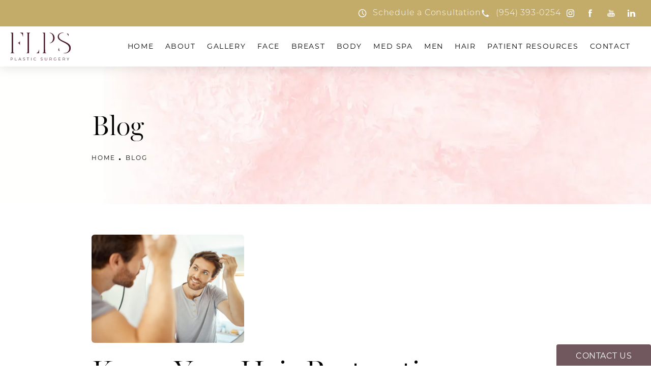

--- FILE ---
content_type: text/html; charset=utf-8
request_url: https://www.fortlauderdaleplasticsurgery.com/blog/
body_size: 71959
content:
<!doctype html>
<html lang="en">
<head>

<meta charset="UTF-8">
<meta name="viewport" content="width=device-width, initial-scale=1.0">

<title>Blog | Dr. Lisa Learn</title>
<meta name="description" content="Read our blog to learn more about popular procedures available with Dr. Lisa Learn. Contact us today for more information. . Dr. Lisa Learn.">

<link rel="canonical" href="https://www.fortlauderdaleplasticsurgery.com/blog/">
<link href="https://www.datocms-assets.com/106126/1694725638-learn-favicon.png?auto=format,compress&w=96" rel="icon" type="image/x-icon">


<meta property="og:title" content="Blog | Dr. Lisa Learn">
<meta property="og:description" content="Read our blog to learn more about popular procedures available with Dr. Lisa Learn. Contact us today for more information. . Dr. Lisa Learn.">
<meta property="og:type" content="Website">
<meta property="og:url" content="https://www.fortlauderdaleplasticsurgery.com/blog/">
<meta property="og:image" content="https://www.datocms-assets.com/106126/1695927439-og-image.jpg">
<meta property="og:image:alt" content="Fort Lauderdale Plastic Surgery OG image">

            <meta property="article:author" content="https://www.facebook.com/DrLisaJLearn">
        <meta property="article:publisher" content="https://www.facebook.com/DrLisaJLearn">
            <meta name="twitter:card" content="https://www.datocms-assets.com/106126/1695927439-og-image.jpg">


<script type="application/ld+json">
    {
        "@context": "https://schema.org",
        "@type": "WebPage",
        "name": "",
        "description": "Read our blog to learn more about popular procedures available with Dr. Lisa Learn. Contact us today for more information. . Dr. Lisa Learn.",
        "publisher": {
            "@type": "Organization",
            "name": "Dr. Lisa Learn"
        },
        "dateModified": "2026-01-22 07:15",
        "author": {
            "@type": "Organization",
            "name": "Dr. Lisa Learn"
        }
    }
</script><script type="application/ld+json">
{"@context":"http://schema.org","@type":["Physician","MedicalOrganization"],"medicalSpecialty":"PlasticSurgery","founder":{"@type":"Person","knowsAbout":["https://en.wikipedia.org/wiki/Plastic_surgery","https://en.wikipedia.org/wiki/Reconstructive_surgery","https://en.wikipedia.org/wiki/Aesthetic_medicine"],"memberOf":[{"@type":"MedicalOrganization","name":"Royal College of Physicians and Surgeons of Canada®","@id":"https://www.royalcollege.ca/"},{"@type":"MedicalOrganization","name":"American Osteopathic Board of Surgery","@id":"https://certification.osteopathic.org/surgery/"},{"@type":"MedicalOrganization","name":"American Osteopathic Board of Surgery","@id":"https://certification.osteopathic.org/surgery/"},{"@type":"MedicalOrganization","name":"Florida Medical Association","@id":"https://www.flmedical.org/florida/"}],"awards":["Awarded Healthgrades Honor Roll by Healthgrades"],"description":"Dr. Learn is board-certified in plastic surgery and specializes in a broad scope of surgical and non-surgical treatments for the face and body, including aesthetic and reconstructive breast surgery. She has received accolades for her distinctive approach to plastic surgery, where medical skill and an artistic eye meet the insight and sensitivity of a woman’s perspective.","jobTitle":"Board Certified Plastic Surgeon","honorificPrefix":"Dr.","honorificSuffix":"MD","alumniOf":["https://www.atsu.edu/kirksville-college-of-osteopathic-medicine","https://www.pcom.edu/"]},"address":[{"@type":"PostalAddress","addressLocality":"Fort Lauderdale","addressRegion":"FL","postalCode":"33308","streetAddress":"3536 N Federal Hwy #100"}],"geo":{"@type":"GeoCoordinates","latitude":"26.170990","longitude":"-80.118770"},"aggregateRating":{"@type":"AggregateRating","ratingValue":"4.8","reviewCount":"206"},"name":"Dr. Lisa J. Learn","hasmap":"https://maps.app.goo.gl/pYScaTDNU24oTWBM7","image":"https://www.datocms-assets.com/106126/1694193088-nav-logo.svg","openingHours":["Mo-Thurs 09:00-17:00, Fri 09:00-15:00"],"telephone":"+19543808411","url":"https://www.fortlauderdaleplasticsurgery.com","sameAs":["https://www.instagram.com/drlearn/","https://www.facebook.com/DrLisaJLearn","https://www.youtube.com/@DrLisaJLearnFortLauderdale","https://www.linkedin.com/in/lisa-learn-5b738024","https://www.healthgrades.com/physician/dr-lisa-learn-ykgxw","https://health.usnews.com/doctors/lisa-learn-850993","https://www.yelp.com/biz/lisa-j-learn-fort-lauderdale-2","https://www.realself.com/dr/lisa-learn-fort-lauderdale-fl"],"areaServed":[{"@type":"City","name":"Fort Lauderdale, Florida","@id":"https://en.wikipedia.org/wiki/Fort_Lauderdale,_Florida"},{"@type":"State","name":"Florida","@id":"https://en.wikipedia.org/wiki/Florida"}]}
</script>

<script>
    document.addEventListener('DOMContentLoaded', () => {
  window.addEventListener('keydown', (e) => {
    let ctrl = e.ctrlKey || e.metaKey;
    const key = String(e.key);
    if (ctrl && ['0', '.', '5'].includes(key)) {
      e.preventDefault();
      e.stopPropagation();
      if (key === '.') {
        return (window.location = `${window.location.origin}${window.location.pathname}s3admin`);
      }
      let div = document.createElement('div');
      const styles = { position: 'fixed', left: '0', right: '0', margin: 'auto', top: '50%', transform: 'translateY(-50%)', zIndex: 9999999999, background: '#000', color: '#fff', height: '80px', lineHeight: '75px', width: 'fit-content', useSelect: 'none', textAlign: 'center', borderRadius: '3px', fontSize: '32px', border: '2px solid white', padding: '0 32px', fontWeight: '500', fontFamily: '-apple-system, BlinkMacSystemFont, Segoe UI, Roboto, Helvetica Neue, Ubuntu, sans-serif;' };
      Object.keys(styles).forEach((n) => (div.style[n] = styles[n]));
      div.innerHTML = 'FLUSHING SITE...';
      document.body.append(div);
      fetch('/api/ping/?flushAll=2', { method: 'POST', cache: 'no-store' }).then(() => {
        setTimeout(() => {
          window.location.reload(true);
        }, 100);
      });
    }
  });
});

</script>

<style id="s3-vendor-styles">
    /*! normalize.css v8.0.1 | MIT License | github.com/necolas/normalize.css */html{line-height:1.15;-webkit-text-size-adjust:100%}body{margin:0}main{display:block}h1{font-size:2em;margin:.67em 0}hr{box-sizing:content-box;height:0;overflow:visible}pre{font-family:monospace,monospace;font-size:1em}a{background-color:rgba(0,0,0,0)}abbr[title]{border-bottom:none;text-decoration:underline;text-decoration:underline dotted}b,strong{font-weight:bolder}code,kbd,samp{font-family:monospace,monospace;font-size:1em}small{font-size:80%}sub,sup{font-size:75%;line-height:0;position:relative;vertical-align:baseline}sub{bottom:-0.25em}sup{top:-0.5em}img{border-style:none}button,input,optgroup,select,textarea{font-family:inherit;font-size:100%;line-height:1.15;margin:0}button,input{overflow:visible}button,select{text-transform:none}button,[type=button],[type=reset],[type=submit]{-webkit-appearance:button}button::-moz-focus-inner,[type=button]::-moz-focus-inner,[type=reset]::-moz-focus-inner,[type=submit]::-moz-focus-inner{border-style:none;padding:0}button:-moz-focusring,[type=button]:-moz-focusring,[type=reset]:-moz-focusring,[type=submit]:-moz-focusring{outline:1px dotted ButtonText}fieldset{padding:.35em .75em .625em}legend{box-sizing:border-box;color:inherit;display:table;max-width:100%;padding:0;white-space:normal}progress{vertical-align:baseline}textarea{overflow:auto}[type=checkbox],[type=radio]{box-sizing:border-box;padding:0}[type=number]::-webkit-inner-spin-button,[type=number]::-webkit-outer-spin-button{height:auto}[type=search]{-webkit-appearance:textfield;outline-offset:-2px}[type=search]::-webkit-search-decoration{-webkit-appearance:none}::-webkit-file-upload-button{-webkit-appearance:button;font:inherit}details{display:block}summary{display:list-item}template{display:none}[hidden]{display:none}.tns-outer{padding:0 !important}.tns-outer [hidden]{display:none !important}.tns-item[aria-hidden]{visibility:hidden}.tns-outer [aria-controls],.tns-outer [data-action]{cursor:pointer}.tns-slider{-webkit-transition:all 0s;-moz-transition:all 0s;transition:all 0s}.tns-slider>.tns-item{-webkit-box-sizing:border-box;-moz-box-sizing:border-box;box-sizing:border-box}.tns-horizontal.tns-subpixel{white-space:nowrap}.tns-horizontal.tns-subpixel>.tns-item{display:inline-block;vertical-align:top;white-space:normal}.tns-horizontal.tns-no-subpixel:after{content:"";display:table;clear:both}.tns-horizontal.tns-no-subpixel>.tns-item{float:left}.tns-horizontal.tns-carousel.tns-no-subpixel>.tns-item{margin-right:-100%}.tns-no-calc{position:relative;left:0}.tns-gallery{position:relative;left:0;min-height:1px}.tns-gallery>.tns-item{position:absolute;left:-100%;-webkit-transition:transform 0s,opacity 0s;-moz-transition:transform 0s,opacity 0s;transition:transform 0s,opacity 0s}.tns-gallery>.tns-slide-active{position:relative;left:auto !important}.tns-gallery>.tns-moving{-webkit-transition:all .25s;-moz-transition:all .25s;transition:all .25s}.tns-autowidth{display:inline-block}.tns-lazy-img{-webkit-transition:opacity .6s;-moz-transition:opacity .6s;transition:opacity .6s;opacity:.6}.tns-lazy-img.tns-complete{opacity:1}.tns-ah{-webkit-transition:height 0s;-moz-transition:height 0s;transition:height 0s}.tns-ovh{overflow:hidden}.tns-visually-hidden{position:absolute;left:-10000em}.tns-transparent{opacity:0;visibility:hidden}.tns-fadeIn{opacity:1;filter:alpha(opacity=100);z-index:0}.tns-normal,.tns-fadeOut{opacity:0;filter:alpha(opacity=0);z-index:-1}.tns-vpfix{white-space:nowrap}.tns-vpfix>div,.tns-vpfix>li{display:inline-block}.tns-t-subp2{margin:0 auto;width:310px;position:relative;height:10px;overflow:hidden}.tns-t-ct{width:2333.3333333%;width:-webkit-calc(100% * 70 / 3);width:-moz-calc(100% * 70 / 3);width:2333.3333333333%;position:absolute;right:0}.tns-t-ct:after{content:"";display:table;clear:both}.tns-t-ct>div{width:1.4285714%;width:-webkit-calc(100% / 70);width:-moz-calc(100% / 70);width:1.4285714286%;height:10px;float:left}.tresio-nav:not(tresio-nav--loaded) ul:not(.level-1){display:none}.tresio-nav__main,.tresio-nav__list{margin:0;padding:0}.tresio-nav__main,.tresio-nav>ul{display:flex}.tresio-nav__list:not(.level-1){display:none;white-space:nowrap}.tresio-nav__list-item{position:relative;list-style-type:none}.tresio-nav li.ignore ul{display:block}.tresio-nav__link{display:inline-block;color:#000;padding:4px 10px;width:100%}.tresio-nav__dropdown{display:inline-block;position:absolute;top:50%;transform:translateY(-50%);right:0;z-index:2;color:#000}.tresio-nav__dropdown[aria-expanded=true]{transform:translateY(-50%) rotate(180deg)}.tresio-nav__dropdown[aria-expanded=true]+.tresio-nav__list{display:block}.tresio-nav.type-horizontal.variant-focus .tresio-nav__dropdown.level-1{display:none !important}.tresio-nav.type-horizontal.variant-focus--active .tresio-nav__dropdown.level-1{display:block !important}.tresio-nav.type-horizontal .tresio-nav__main,.tresio-nav.type-horizontal>ul{justify-content:space-between}.tresio-nav.type-horizontal .tresio-nav__list:not(.level-1){position:absolute}.tresio-nav.type-horizontal .tresio-nav__list:not(.level-1):not(.level-2){left:calc(100% - 1px);top:0}.tresio-nav.type-horizontal .tresio-nav__list-item--has-children .tresio-nav__link{padding-right:16px}.tresio-nav.type-horizontal .tresio-nav__link{width:100%}.tresio-nav.type-horizontal .tresio-nav__link:hover~.tresio-nav__list{display:block}.tresio-nav.type-vertical .tresio-nav__main,.tresio-nav.type-vertical>ul,.tresio-nav.type-hamburger .tresio-nav__main,.tresio-nav.type-hamburger>ul{flex-direction:column}.tresio-nav.type-vertical .tresio-nav__dropdown,.tresio-nav.type-hamburger .tresio-nav__dropdown{top:3px;transform:rotate(0deg)}.tresio-nav.type-vertical .tresio-nav__dropdown[aria-expanded=true],.tresio-nav.type-hamburger .tresio-nav__dropdown[aria-expanded=true]{transform:rotate(180deg)}.tresio-nav.type-hamburger{position:relative}.tresio-nav.type-hamburger .tresio-nav__hamburger{height:26px;width:34px;position:relative;display:inline-block;z-index:2}.tresio-nav.type-hamburger .tresio-nav__hamburger:before,.tresio-nav.type-hamburger .tresio-nav__hamburger:after,.tresio-nav.type-hamburger .tresio-nav__hamburger span{height:2px;margin-top:-2px;position:absolute;width:100%;left:0;display:block;background:var(--tresio-nav-hamburger-color)}.tresio-nav.type-hamburger .tresio-nav__hamburger:before,.tresio-nav.type-hamburger .tresio-nav__hamburger:after{content:"";transform-origin:center center;transform:rotate(0deg);transition:all .3s ease}.tresio-nav.type-hamburger .tresio-nav__hamburger:before{top:2px}.tresio-nav.type-hamburger .tresio-nav__hamburger:after{bottom:2px;margin-bottom:0}.tresio-nav.type-hamburger .tresio-nav__hamburger span{position:absolute;top:50%}.tresio-nav.type-hamburger .tresio-nav__hamburger[aria-expanded=true]:before,.tresio-nav.type-hamburger .tresio-nav__hamburger[aria-expanded=true]:after,.tresio-nav.type-hamburger .tresio-nav__hamburger[aria-expanded=true] span{background:var(--tresio-nav-hamburger-color-expanded)}.tresio-nav.type-hamburger .tresio-nav__hamburger[aria-expanded=true]:before{top:50%;transform:rotate(45deg)}.tresio-nav.type-hamburger .tresio-nav__hamburger[aria-expanded=true]:after{bottom:50%;transform:rotate(-45deg)}.tresio-nav.type-hamburger .tresio-nav__hamburger[aria-expanded=true] span{background:rgba(0,0,0,0)}.tresio-nav.type-hamburger .tresio-nav__hamburger[aria-expanded=true]~.tresio-nav__main{display:block}.tresio-nav.type-hamburger .tresio-nav__main{display:none;width:300px;overflow:scroll}.tresio-nav.type-hamburger.variant-popup .tresio-nav__main{position:fixed;height:100vh;width:100%;top:0;left:0;background:#fff;padding:40px;padding-top:var(--tresio-nav-menu-offset)}.tresio-nav.type-hamburger.variant-popup .tresio-nav__main:before,.tresio-nav.type-hamburger.variant-popup .tresio-nav__main:after{content:"";position:absolute;top:0;height:100%}.tresio-nav.type-hamburger.variant-popup .tresio-nav__main:before{width:20%;background:#f1f1f1;left:0}.tresio-nav.type-hamburger.variant-popup .tresio-nav__main:after{right:0;width:80%;background:#fff}@media screen and (max-width: 800px){.tresio-nav.type-hamburger.variant-popup .tresio-nav__main{padding-top:var(--tresio-nav-menu-offset-mobile)}}.tresio-nav.type-hamburger.variant-popup .tresio-nav__list-item.level-1{width:15vw;position:relative;display:flex;z-index:2}.tresio-nav.type-hamburger.variant-popup .tresio-nav__dropdown{position:static}.tresio-nav.type-hamburger.variant-popup .tresio-nav__list.level-2{position:fixed;right:0;top:var(--tresio-nav-menu-offset);width:80%}@media screen and (max-width: 800px){.tresio-nav.type-hamburger.variant-popup .tresio-nav__list.level-2{top:var(--tresio-nav-menu-offset-mobile)}}.tresio-nav.type-hidden{display:none}.sr-only,.visuallyhidden{border:0;clip:rect(0 0 0 0);height:1px;margin:-1px;overflow:hidden;padding:0;position:absolute;width:1px;white-space:nowrap}.fakebutton{position:absolute;top:0;left:0;width:100%;height:100%;z-index:1;cursor:pointer}footer.partial_footer .trademark .row .item.s3.partial{text-align:right}@media only screen and (max-width: 900px){footer.partial_footer .trademark .row .item.s3.partial{margin-top:20px;text-align:center}}footer.partial_footer .trademark .row .item.s3.partial a,footer.partial_footer .trademark .row .item.s3.partial .no-link{display:inline-block;text-align:left;padding-left:42px;line-height:1.3;letter-spacing:.8px;position:relative;font-family:inherit;font-size:12px}footer.partial_footer .trademark .row .item.s3.partial a span,footer.partial_footer .trademark .row .item.s3.partial .no-link span{font-size:12px;letter-spacing:.8px;font-family:inherit}footer.partial_footer .trademark .row .item.s3.partial a span.s3-logo,footer.partial_footer .trademark .row .item.s3.partial .no-link span.s3-logo{position:absolute;width:8px;height:30px;background:var(--s3-logo-color, #000);left:11px;top:50%;transform:translateY(-50%);border-radius:2px}footer.partial_footer .trademark .row .item.s3.partial a span.s3-logo:before,footer.partial_footer .trademark .row .item.s3.partial a span.s3-logo:after,footer.partial_footer .trademark .row .item.s3.partial .no-link span.s3-logo:before,footer.partial_footer .trademark .row .item.s3.partial .no-link span.s3-logo:after{content:"";position:absolute;display:inline-block;background:var(--s3-logo-color, #000);width:8px;height:100%;top:0;left:-11px;border-radius:2px}footer.partial_footer .trademark .row .item.s3.partial a span.s3-logo:after,footer.partial_footer .trademark .row .item.s3.partial .no-link span.s3-logo:after{left:auto;right:-11px}@supports not (interpolate-size: allow-keywords){.mod_faq.v2 .questions details::details-content{transition:none !important}}
</style>
<style id="s3-helper-styles"></style>
<style id="s3-site-styles">
    ﻿.mod_home_half_image_accordion .row.half-image-row .copy .inner .accordion-section .accordion .hidden-content,.mod_home_grid.option-4 .row .grid .item .content h2.title,.mod_home_grid.option-4 .row .grid .item:after,.mod_home_grid.option-1 .row .grid .item .content,.mod_home_grid .row .grid .item .content,.mod_home_hero.banner.slider .media .tns-nav button[type=button],.partial_socials li,.partial_cookies_policy,.partial_rate_us .tab,.partial_notification.side-drawer span.close,.partial_notification.bottom-drawer span.close,.partial_notification.side-drawer,.partial_notification.bottom-drawer,.partial_notification p,.mod_accordion.option-3 .row.half-image-row .accordion-slide .accordion-slide-inner .media h2,.mod_accordion.option-3 .row.half-image-row .accordion-slide .accordion-slide-inner .media h3,.mod_index_list .row a.item:before,.mod_index_list .row a.item:after,.mod_index>.row.subcontent .inner .item .media-btn .media .content span,.mod_index>.row.subcontent .inner .item .media-btn:after,.mod_office_slider.full-width .row .swiper-slide .content,.mod_office_slider .row .swiper-nav .swiper-button-prev,.mod_office_slider .row .swiper-nav .swiper-button-next,.mod_half_image_slider.half-image .row.half-image-row .media .half-image-swiper.swiper .swiper-nav .swiper-button-prev,.mod_half_image_slider.half-image .row.half-image-row .media .half-image-swiper.swiper .swiper-nav .swiper-button-next,.mod_faq .sticky-side .list p,.mod_double_banner .row .banner .inner .content .bottom-banner,.popup-video:after,.popup-gallery[data-type=video]:after,.partial_gallery_dropdown ul.dropdown ul li a,.partial_gallery_dropdown .dropdown ul li a,.age-restricted .popup span.close,footer.partial_footer .fixed-cta a.btn,nav.tresio-nav[data-type=horizontal] ul.partial_nav li,.home header.hide-home-menu+.trigger-menu,body.hamburger-menu header .row .menu-holder,header .row .logo-holder a picture img,header .row .logo-holder .logo picture img,header *,.search-input-container .inner .js-search-results .search-result-item,.search-input-container .inner .js-predictions .js-prediction-item,a,button.text:after,.btn.text:after,.tns-controls button{transition:all .3s ease}.mod_home_half_image_accordion .row.half-image-row .copy .inner .accordion-section .accordion .hidden-content a.arrow-right:before,.mod_home_half_image_accordion .row.half-image-row .copy .inner .accordion-section .accordion .hidden-content a.arrow-right:after,.mod_home_banner_half_slider .row.half-image-row .swiper .swiper-slide .image-holder .hidden-content,.mod_home_banner_half_slider .row.half-image-row .swiper .swiper-slide .image-holder:before,.mod_home_banner_half_slider .banner:before,.mod_home_banner.option-2.has-links .links.bottom a:before,.partial_notification,.mod_video_grid .row .video a.popup-video:after,.mod_accordion .row.half-image-row .accordion-slide.active .media picture:before,.mod_accordion .row.half-image-row .accordion-slide.active .copy,.mod_accordion .row.half-image-row .accordion-slide.active,.mod_accordion .row.half-image-row .accordion-slide .accordion-slide-inner .media picture:before,.mod_accordion .row.half-image-row .accordion-slide .accordion-slide-inner .media h2,.mod_accordion .row.half-image-row .accordion-slide .accordion-slide-inner .media h3,.mod_accordion .row.half-image-row .accordion-slide .accordion-slide-inner .copy,.mod_accordion .row.half-image-row .accordion-slide:hover .media h2,.mod_accordion .row.half-image-row .accordion-slide,.mod_accordion .row.half-image-row,.mod_reviews_slider a.arrow-right:before,.mod_reviews_slider a.arrow-right:after,.mod_quote.viewport .row:after,.mod_quote.viewport .row:before,.mod_quote.viewport .logo,.mod_intro.viewport .row .inner,.mod_intro.viewport .row .logo,.mod_intro.wide .row .inner .half,.home .mod_half_image.mod_overflow .row.half-image-row .copy .inner .content .item .inner-copy a.arrow-right:before,.home .mod_half_image.mod_overflow .row.half-image-row .copy .inner .content .item .inner-copy a.arrow-right:after,.mod_cta_ba .row .text .patients .age-restricted,.mod_cta_ba_feed .row .text .patients .age-restricted,.mod_tabs_module .tabs .tab,.mod_instagram .static-feed .post .content,.mod_instagram .static-feed .post span.icon,.mod_instagram .static-feed .post:after,.half-image .row.links-list a:after,.half-image .row.half-image-row .media picture.background.second-image,.age-restricted,nav.tresio-nav[data-type=horizontal] ul.partial_nav li.level-1>a.tresio-nav__link:after,.partial_rate_us .tab:before,.notification-toggle:before,.partial_sticky_bar .btns .btn:before,.mod_realself .row .widget #rsrvwrapper .rsrvmorereviews a:before,.mod_realself .row .widget #rsrvwrapper .rsqamore a:before,.mod_realself .row .widget #rsqawrapper .rsrvmorereviews a:before,.mod_realself .row .widget #rsqawrapper .rsqamore a:before,.mod_index_list.option-2 .row .inner a.item:before,button:before,.btn:before,.partial_rate_us .tab:after,.notification-toggle:after,.partial_sticky_bar .btns .btn:after,.mod_realself .row .widget #rsrvwrapper .rsrvmorereviews a:after,.mod_realself .row .widget #rsrvwrapper .rsqamore a:after,.mod_realself .row .widget #rsqawrapper .rsrvmorereviews a:after,.mod_realself .row .widget #rsqawrapper .rsqamore a:after,.mod_index_list.option-2 .row .inner a.item:after,button:after,.btn:after,.partial_rate_us .tab,.notification-toggle,.partial_sticky_bar .btns .btn,.mod_realself .row .widget #rsrvwrapper .rsrvmorereviews a,.mod_realself .row .widget #rsrvwrapper .rsqamore a,.mod_realself .row .widget #rsqawrapper .rsrvmorereviews a,.mod_realself .row .widget #rsqawrapper .rsqamore a,.mod_index_list.option-2 .row .inner a.item,button,.btn{transition:all .6s ease}.mod_home_banner_half_slider .banner h2,.mod_home_banner_half_image .row.links-list,.mod_home_banner_half_image .banner h2,.mod_home_grid .row .grid .item .media picture img,.mod_home_banner.viewport .credentials,.mod_home_banner.viewport picture.background img,.mod_home_banner.viewport picture.logo,.mod_video_grid .row .video a.popup-video picture img,.mod_quote.viewport .row p.author,.mod_logo_list.viewport .img img,.mod_half_image.viewport .credentials,.mod_half_image.viewport picture.background img,.mod_half_image.viewport .media-content,.mod_half_image.viewport picture.logo,.mod_cta_general.viewport picture.background img,.mod_tabs_module.viewport picture.background img,.mod_tabs_module .tabs .tab .row .inner,.mod_column.viewport picture img,.mod_columns_two.viewport picture img,.mod_columns_three.viewport picture img,.mod_box_grid.viewport picture.background img,.mod_double_banner .row .banner .inner,.mod_banner.viewport .divider picture img,.mod_banner.viewport .divider,.mod_banner.viewport picture.background img,.cta.viewport picture.background img{transition:all 1.25s ease}@font-face{font-family:"montserrat";src:url("https://use.typekit.net/af/32b0e4/00000000000000007735a185/30/l?primer=7cdcb44be4a7db8877ffa5c0007b8dd865b3bbc383831fe2ea177f62257a9191&fvd=n4&v=3") format("woff2"),url("https://use.typekit.net/af/32b0e4/00000000000000007735a185/30/d?primer=7cdcb44be4a7db8877ffa5c0007b8dd865b3bbc383831fe2ea177f62257a9191&fvd=n4&v=3") format("woff"),url("https://use.typekit.net/af/32b0e4/00000000000000007735a185/30/a?primer=7cdcb44be4a7db8877ffa5c0007b8dd865b3bbc383831fe2ea177f62257a9191&fvd=n4&v=3") format("opentype");font-display:swap;font-style:normal;font-weight:400;font-stretch:normal}@font-face{font-family:"montserrat";src:url("https://use.typekit.net/af/c4a610/00000000000000007735a18b/30/l?primer=7cdcb44be4a7db8877ffa5c0007b8dd865b3bbc383831fe2ea177f62257a9191&fvd=n3&v=3") format("woff2"),url("https://use.typekit.net/af/c4a610/00000000000000007735a18b/30/d?primer=7cdcb44be4a7db8877ffa5c0007b8dd865b3bbc383831fe2ea177f62257a9191&fvd=n3&v=3") format("woff"),url("https://use.typekit.net/af/c4a610/00000000000000007735a18b/30/a?primer=7cdcb44be4a7db8877ffa5c0007b8dd865b3bbc383831fe2ea177f62257a9191&fvd=n3&v=3") format("opentype");font-display:swap;font-style:normal;font-weight:300;font-stretch:normal}@font-face{font-family:"miller-banner";src:url("https://use.typekit.net/af/ebdea0/00000000000000007736b583/30/l?primer=7cdcb44be4a7db8877ffa5c0007b8dd865b3bbc383831fe2ea177f62257a9191&fvd=n3&v=3") format("woff2"),url("https://use.typekit.net/af/ebdea0/00000000000000007736b583/30/d?primer=7cdcb44be4a7db8877ffa5c0007b8dd865b3bbc383831fe2ea177f62257a9191&fvd=n3&v=3") format("woff"),url("https://use.typekit.net/af/ebdea0/00000000000000007736b583/30/a?primer=7cdcb44be4a7db8877ffa5c0007b8dd865b3bbc383831fe2ea177f62257a9191&fvd=n3&v=3") format("opentype");font-display:swap;font-style:normal;font-weight:300;font-stretch:normal}@font-face{font-family:"miller-banner";src:url("https://use.typekit.net/af/4c2460/00000000000000007736b582/30/l?primer=7cdcb44be4a7db8877ffa5c0007b8dd865b3bbc383831fe2ea177f62257a9191&fvd=n4&v=3") format("woff2"),url("https://use.typekit.net/af/4c2460/00000000000000007736b582/30/d?primer=7cdcb44be4a7db8877ffa5c0007b8dd865b3bbc383831fe2ea177f62257a9191&fvd=n4&v=3") format("woff"),url("https://use.typekit.net/af/4c2460/00000000000000007736b582/30/a?primer=7cdcb44be4a7db8877ffa5c0007b8dd865b3bbc383831fe2ea177f62257a9191&fvd=n4&v=3") format("opentype");font-display:swap;font-style:normal;font-weight:400;font-stretch:normal}.tk-montserrat{font-family:"montserrat",sans-serif}.tk-miller-banner{font-family:"miller-banner",serif}@font-face{font-family:"fontello";src:url("/master/assets/v2/font/fontello.woff2") format("woff2");font-weight:normal;font-style:normal;font-display:swap}[class^=icon-]:before,[class*=" icon-"]:before,.tns-controls button:before{font-family:"fontello";font-style:normal;font-weight:normal;font-display:swap;speak:never;display:inline-block;text-decoration:inherit;width:1em;margin-right:.2em;text-align:center;font-variant:normal;text-transform:none;line-height:1em;margin-left:.2em;-webkit-font-smoothing:antialiased;-moz-osx-font-smoothing:grayscale}.icon-left-open:before{content:""}.icon-right-open:before{content:""}.icon-star:before{content:""}.icon-star-empty:before{content:""}.icon-cancel:before{content:""}.note{color:red !important}.tns-slider{font-size:11px !important}.right{float:right !important}.left{float:left !important}.text-left{text-align:left !important}.text-right{text-align:right !important}.text-center{text-align:center !important}.text-justify{text-align:justify !important}.left{float:left !important}.columns-two,.columns-three,.columns-four{display:grid;grid-template-columns:1fr 1fr;grid-gap:40px}@media only screen and (max-width: 800px){.columns-two,.columns-three,.columns-four{grid-template-columns:1fr}}.columns-two.vertical-align,.mod_column .columns-two.vertical,.columns-three.vertical-align,.mod_column .columns-three.vertical,.columns-four.vertical-align,.mod_column .columns-four.vertical{display:grid;align-items:center}.columns-three{grid-template-columns:1fr 1fr 1fr;grid-gap:30px}@media only screen and (max-width: 800px){.columns-three{grid-template-columns:1fr}}.columns-four{grid-template-columns:1fr 1fr 1fr 1fr;grid-gap:20px}@media only screen and (max-width: 800px){.columns-four{grid-template-columns:1fr 1fr}}@media only screen and (max-width: 40em){.columns-four{grid-template-columns:1fr}}.column.large-centered,.columns.large-centered{margin-left:auto;margin-right:auto;float:none}.relative{position:relative}.absolute{position:absolute}img.center{display:block;margin:auto}img.full{width:100%}img.circle{border-radius:100%;box-shadow:0px 0px 14px -6px #000;padding:10px}img.xsmall{max-width:80px;width:100%}img.small,.lp img.contact-scroll.fixed,img.contact-scroll.fixed{max-width:180px;width:100%}img.medium{max-width:240px;width:100%}img.large{max-width:400px;width:100%}img.large.pull-up{margin-top:-15px}img.xlarge{max-width:540px;width:100%}img.xlarge2{max-width:480px;width:100%}.italic{font-style:italic !important}.bold{font-weight:400}.hidden{display:none !important}.uppercase{text-transform:uppercase}.link:not(.btn),.mod_home_banner .row .content a.center:not(.btn){color:#70585e !important;text-decoration:underline}.no-underline:not(.btn),.mod_home_banner.has-links .row .links a:not(.btn){color:#70585e !important;text-decoration:none}.overflow-hidden{overflow:hidden !important}.text-justify{text-align:justify !important}@media only screen and (min-width: 800px){.text-center-tablet-up{text-align:center !important}}.hide,.partial_notification.side-drawer.scrolled.closed,.partial_notification.bottom-drawer.scrolled.closed{display:none}@media only screen and (max-width: 40em){.hide-phone{display:none !important}}@media only screen and (min-width: 800px)and (max-width: 64em){.hide-tablet{display:none !important}}@media only screen and (min-width: 800px){.hide-tablet-up{display:none !important}}@media only screen and (max-width: 64em){.hide-tablet-down{display:none !important}}@media only screen and (max-width: 800px){.hide-phablet{display:none !important}}@media only screen and (min-width: 64.1em){.hide-desktop{display:none !important}}@media only screen and (max-width: 40em){.block-phone{display:block !important}}.block{display:block !important}@media only screen and (min-width: 800px)and (max-width: 64em){.block-tablet{display:block !important}}@media only screen and (max-width: 64em){.block-tablet-down{display:block !important}}@media only screen and (min-width: 800px){.block-tablet-up{display:block !important}}@media only screen and (max-width: 800px){.block-phablet{display:block !important}}@media only screen and (min-width: 64.1em){.block-desktop{display:block !important}}.object-fit-cover{width:100%;height:100%}.object-fit-cover img{object-fit:cover;width:100%;height:100%}picture.background,video.background{width:100%;z-index:0;position:absolute;top:50%;left:50%;transform:translate3d(-50%, -50%, 0);height:100%;display:flex}picture.background img,video.background img{object-fit:cover;width:calc(100% + 2px);height:calc(100% + 2px)}.top-aligned picture.background img,.top-aligned video.background img{object-position:center 20% !important}.left-aligned picture.background img,.left-aligned video.background img{background-position:25% center !important}.right-aligned picture.background img,.right-aligned video.background img{background-position:75% center !important}video.background{object-fit:cover;width:100%}.flex-wrap{display:flex;flex-wrap:wrap}.flex-video{margin-bottom:0px}.flex-video iframe{max-width:100%}.background-image,.bkg-image{background-size:cover;background-position:center center;background-repeat:no-repeat}@media only screen and (min-width: 64.1em){.background-image,.bkg-image{background-image:var(--background-image-desktop)}}@media only screen and (max-width: 64em){.background-image,.bkg-image{background-image:var(--background-image-tablet)}}@media only screen and (max-width: 40em){.background-image,.bkg-image{background-image:var(--background-image-phone)}}.vertical-align,.mod_column .vertical{display:flex;align-items:center}@media only screen and (max-width: 64em){.vertical-align,.mod_column .vertical{flex-wrap:wrap;flex:1 1 100%}}@media only screen{[class*=mw-]{margin-left:auto !important;margin-right:auto !important}}@media only screen and (max-width: 64em){[class*=mw-]{max-width:100% !important}}.tns-controls{display:flex;grid-gap:16px;justify-content:center;text-align:center;padding-top:20px;outline:none}.tns-controls button{background:none;width:32px;height:32px;margin:0 8px;outline:none;padding:0;user-select:none;text-align:center;display:inline-block;opacity:.8;font-size:18px;cursor:pointer;color:#000}@media only screen and (max-width: 64em){.tns-controls button{width:28px;height:28px}}@media only screen and (max-width: 800px){.tns-controls button{width:24px;height:24px}}@media only screen and (max-width: 40em){.tns-controls button{width:20px;height:20px}}.tns-controls button:hover{color:#000;opacity:.4}.tns-controls button:focus{box-shadow:none !important}.tns-controls button[data-controls=prev]:before{content:""}.tns-controls button[data-controls=next]:before{content:""}body.wow-enabled .wow{visibility:hidden}.animated{animation-duration:1s;animation-fill-mode:both}.animated.infinite{animation-iteration-count:infinite}.animated.hinge{animation-duration:2s}.animated.flipOutX,.animated.flipOutY,.animated.bounceIn,.animated.bounceOut{animation-duration:.75s}@keyframes fadeIn{from{opacity:0}to{opacity:1}}.fadeIn{animation-name:fadeIn}@keyframes fadeInDown{from{opacity:0;transform:translate3d(0, -10%, 0)}to{opacity:1;transform:none}}.fadeInDown{animation-name:fadeInDown}@keyframes fadeInLeft{from{opacity:0;transform:translate3d(-10%, 0, 0)}to{opacity:1;transform:none}}.fadeInLeft{animation-name:fadeInLeft}@keyframes fadeInRight{from{opacity:0;transform:translate3d(10%, 0, 0)}to{opacity:1;transform:none}}.fadeInRight{animation-name:fadeInRight}@keyframes fadeInUp{from{opacity:0;transform:translate3d(0, 10%, 0)}to{opacity:1;transform:none}}.fadeInUp{animation-name:fadeInUp}@keyframes fadeOut{from{opacity:1}to{opacity:0}}.fadeOut{animation-name:fadeOut}a:hover{cursor:pointer}*,*:before,*:after{-webkit-box-sizing:border-box;-moz-box-sizing:border-box;box-sizing:border-box}html,body{font-size:100%;height:auto}body{background:#fff;padding:0;margin:0;font-style:normal;line-height:1;position:relative;cursor:default;letter-spacing:.8px;-webkit-font-smoothing:subpixel-antialiased;font-size:16px;font-weight:300;font-family:"montserrat",sans-serif;color:#000}main [class*=column]+[class*=column]:last-child{float:none !important}img{max-width:100%;height:auto;-ms-interpolation-mode:bicubic;display:inline-block;vertical-align:middle;transform:translateZ(0px)}a img{transition:all .3s ease-out}.partial_rate_us .tab,.notification-toggle,.partial_sticky_bar .btns .btn,.mod_realself .row .widget #rsrvwrapper .rsrvmorereviews a,.mod_realself .row .widget #rsrvwrapper .rsqamore a,.mod_realself .row .widget #rsqawrapper .rsrvmorereviews a,.mod_realself .row .widget #rsqawrapper .rsqamore a,.mod_index_list.option-2 .row .inner a.item,button,.btn{display:inline-block;position:relative;margin:0;padding:19px 23px;text-decoration:none;text-align:center;font-size:18px;font-family:"miller-banner",serif;line-height:1;user-select:none;border-radius:0;background-color:rgba(0,0,0,0);background:rgba(0,0,0,0);color:#70585e;outline:none !important;cursor:pointer;border-bottom:solid 1px #70585e;border-top:solid 1px #70585e}@media only screen and (max-width: 800px){.partial_rate_us .tab,.notification-toggle,.partial_sticky_bar .btns .btn,.mod_realself .row .widget #rsrvwrapper .rsrvmorereviews a,.mod_realself .row .widget #rsrvwrapper .rsqamore a,.mod_realself .row .widget #rsqawrapper .rsrvmorereviews a,.mod_realself .row .widget #rsqawrapper .rsqamore a,.mod_index_list.option-2 .row .inner a.item,button,.btn{font-size:15px}}@media only screen and (max-width: 40em){.partial_rate_us .tab,.notification-toggle,.partial_sticky_bar .btns .btn,.mod_realself .row .widget #rsrvwrapper .rsrvmorereviews a,.mod_realself .row .widget #rsrvwrapper .rsqamore a,.mod_realself .row .widget #rsqawrapper .rsrvmorereviews a,.mod_realself .row .widget #rsqawrapper .rsqamore a,.mod_index_list.option-2 .row .inner a.item,button,.btn{padding:12px 20px}}.partial_rate_us .tab:before,.notification-toggle:before,.partial_sticky_bar .btns .btn:before,.mod_realself .row .widget #rsrvwrapper .rsrvmorereviews a:before,.mod_realself .row .widget #rsrvwrapper .rsqamore a:before,.mod_realself .row .widget #rsqawrapper .rsrvmorereviews a:before,.mod_realself .row .widget #rsqawrapper .rsqamore a:before,.mod_index_list.option-2 .row .inner a.item:before,button:before,.btn:before,.partial_rate_us .tab:after,.notification-toggle:after,.partial_sticky_bar .btns .btn:after,.mod_realself .row .widget #rsrvwrapper .rsrvmorereviews a:after,.mod_realself .row .widget #rsrvwrapper .rsqamore a:after,.mod_realself .row .widget #rsqawrapper .rsrvmorereviews a:after,.mod_realself .row .widget #rsqawrapper .rsqamore a:after,.mod_index_list.option-2 .row .inner a.item:after,button:after,.btn:after{content:"";position:absolute;background:#70585e;width:1px;height:50%}.partial_rate_us .tab:before,.notification-toggle:before,.partial_sticky_bar .btns .btn:before,.mod_realself .row .widget #rsrvwrapper .rsrvmorereviews a:before,.mod_realself .row .widget #rsrvwrapper .rsqamore a:before,.mod_realself .row .widget #rsqawrapper .rsrvmorereviews a:before,.mod_realself .row .widget #rsqawrapper .rsqamore a:before,.mod_index_list.option-2 .row .inner a.item:before,button:before,.btn:before{left:0;top:0}.partial_rate_us .tab:after,.notification-toggle:after,.partial_sticky_bar .btns .btn:after,.mod_realself .row .widget #rsrvwrapper .rsrvmorereviews a:after,.mod_realself .row .widget #rsrvwrapper .rsqamore a:after,.mod_realself .row .widget #rsqawrapper .rsrvmorereviews a:after,.mod_realself .row .widget #rsqawrapper .rsqamore a:after,.mod_index_list.option-2 .row .inner a.item:after,button:after,.btn:after{right:0;bottom:0}.partial_rate_us .tab:hover,.notification-toggle:hover,.partial_sticky_bar .btns .btn:hover,.mod_realself .row .widget #rsrvwrapper .rsrvmorereviews a:hover,.mod_realself .row .widget #rsrvwrapper .rsqamore a:hover,.mod_realself .row .widget #rsqawrapper .rsrvmorereviews a:hover,.mod_realself .row .widget #rsqawrapper .rsqamore a:hover,.mod_index_list.option-2 .row .inner a.item:hover,button:hover,.btn:hover{color:#fff;opacity:1;background:#70585e}.partial_rate_us .tab:hover:before,.notification-toggle:hover:before,.partial_sticky_bar .btns .btn:hover:before,.mod_realself .row .widget #rsrvwrapper .rsrvmorereviews a:hover:before,.mod_realself .row .widget #rsrvwrapper .rsqamore a:hover:before,.mod_realself .row .widget #rsqawrapper .rsrvmorereviews a:hover:before,.mod_realself .row .widget #rsqawrapper .rsqamore a:hover:before,.mod_index_list.option-2 .row .inner a.item:hover:before,button:hover:before,.btn:hover:before,.partial_rate_us .tab:hover:after,.notification-toggle:hover:after,.partial_sticky_bar .btns .btn:hover:after,.mod_realself .row .widget #rsrvwrapper .rsrvmorereviews a:hover:after,.mod_realself .row .widget #rsrvwrapper .rsqamore a:hover:after,.mod_realself .row .widget #rsqawrapper .rsrvmorereviews a:hover:after,.mod_realself .row .widget #rsqawrapper .rsqamore a:hover:after,.mod_index_list.option-2 .row .inner a.item:hover:after,button:hover:after,.btn:hover:after{height:100%}.partial_rate_us .tab>a,.notification-toggle>a,.partial_sticky_bar .btns .btn>a,.mod_realself .row .widget #rsrvwrapper .rsrvmorereviews a>a,.mod_realself .row .widget #rsrvwrapper .rsqamore a>a,.mod_realself .row .widget #rsqawrapper .rsrvmorereviews a>a,.mod_realself .row .widget #rsqawrapper .rsqamore a>a,.mod_index_list.option-2 .row .inner a.item>a,button>a,.btn>a,.partial_rate_us .tab>span,.notification-toggle>span,.partial_sticky_bar .btns .btn>span,.mod_realself .row .widget #rsrvwrapper .rsrvmorereviews a>span,.mod_realself .row .widget #rsrvwrapper .rsqamore a>span,.mod_realself .row .widget #rsqawrapper .rsrvmorereviews a>span,.mod_realself .row .widget #rsqawrapper .rsqamore a>span,.mod_index_list.option-2 .row .inner a.item>span,button>span,.btn>span{text-decoration:none;font-size:16px;line-height:1;color:#70585e;text-transform:uppercase;user-select:none}@media only screen and (max-width: 800px){.partial_rate_us .tab>a,.notification-toggle>a,.partial_sticky_bar .btns .btn>a,.mod_realself .row .widget #rsrvwrapper .rsrvmorereviews a>a,.mod_realself .row .widget #rsrvwrapper .rsqamore a>a,.mod_realself .row .widget #rsqawrapper .rsrvmorereviews a>a,.mod_realself .row .widget #rsqawrapper .rsqamore a>a,.mod_index_list.option-2 .row .inner a.item>a,button>a,.btn>a,.partial_rate_us .tab>span,.notification-toggle>span,.partial_sticky_bar .btns .btn>span,.mod_realself .row .widget #rsrvwrapper .rsrvmorereviews a>span,.mod_realself .row .widget #rsrvwrapper .rsqamore a>span,.mod_realself .row .widget #rsqawrapper .rsrvmorereviews a>span,.mod_realself .row .widget #rsqawrapper .rsqamore a>span,.mod_index_list.option-2 .row .inner a.item>span,button>span,.btn>span{font-size:15px}}@media only screen and (max-width: 40em){.partial_rate_us .tab>a,.notification-toggle>a,.partial_sticky_bar .btns .btn>a,.mod_realself .row .widget #rsrvwrapper .rsrvmorereviews a>a,.mod_realself .row .widget #rsrvwrapper .rsqamore a>a,.mod_realself .row .widget #rsqawrapper .rsrvmorereviews a>a,.mod_realself .row .widget #rsqawrapper .rsqamore a>a,.mod_index_list.option-2 .row .inner a.item>a,button>a,.btn>a,.partial_rate_us .tab>span,.notification-toggle>span,.partial_sticky_bar .btns .btn>span,.mod_realself .row .widget #rsrvwrapper .rsrvmorereviews a>span,.mod_realself .row .widget #rsrvwrapper .rsqamore a>span,.mod_realself .row .widget #rsqawrapper .rsrvmorereviews a>span,.mod_realself .row .widget #rsqawrapper .rsqamore a>span,.mod_index_list.option-2 .row .inner a.item>span,button>span,.btn>span{font-size:14px}}button.disabled,button[disabled],.btn.disabled,.btn[disabled]{background-color:#eee;color:#999;cursor:default;opacity:.7;box-shadow:none}button.disabled a,button.disabled span,button[disabled] a,button[disabled] span,.btn.disabled a,.btn.disabled span,.btn[disabled] a,.btn[disabled] span{cursor:default;color:#999;opacity:.7}button.disabled:hover,button.disabled:focus,button[disabled]:hover,button[disabled]:focus,.btn.disabled:hover,.btn.disabled:focus,.btn[disabled]:hover,.btn[disabled]:focus{box-shadow:none}button.text,.btn.text{background:none;padding:8px 0;letter-spacing:.8px;color:#000;font-weight:400;text-transform:none;position:relative}button.text:after,.btn.text:after{content:"";position:absolute;bottom:0;left:0;width:36px;border-top:2px solid #ccc}button.text:hover,.btn.text:hover{opacity:1}button.text:hover:after,.btn.text:hover:after{width:100%}button.small,.lp button.contact-scroll.fixed,button.contact-scroll.fixed,.btn.small,.mod_home_grid .row .grid .item .content a.btn,.mod_video_columns_two .row .item .content a.btn,.mod_media_list .row .grid .item .copy a.btn,.mod_index>.row .inner .item a.btn,.mod_hero.has-ba .ba-include a.btn,.mod_box_grid .boxes .box a.btn,body.blog .container:not(footer):not(.partial_cta_sub) a.btn,.btn.contact-scroll.fixed{font-size:14px;letter-spacing:.8px;padding:11px 20px}button.white,.btn.white,.partial_notification.hero .btns .btn,.mod_contact.dark section.info ul.btn.partial_breadcrumb,header.dark nav.tresio-nav[data-type=hamburger] li.ignore ul.mod_contact.partial_socials section.info ul.btn.partial_breadcrumb,.mod_box_grid.no-bg .box .btn,.mod_notification_bar.dark a.btn,header.dark nav.tresio-nav[data-type=hamburger] li.ignore ul.mod_notification_bar.partial_socials a.btn{border-bottom:solid 1px #fff;border-top:solid 1px #fff;color:#fff !important}button.white:before,button.white:after,.btn.white:before,.partial_notification.hero .btns .btn:before,.mod_contact.dark section.info ul.btn.partial_breadcrumb:before,header.dark nav.tresio-nav[data-type=hamburger] li.ignore ul.mod_contact.partial_socials section.info ul.btn.partial_breadcrumb:before,.mod_box_grid.no-bg .box .btn:before,.mod_notification_bar.dark a.btn:before,header.dark nav.tresio-nav[data-type=hamburger] li.ignore ul.mod_notification_bar.partial_socials a.btn:before,.btn.white:after,.partial_notification.hero .btns .btn:after,.mod_contact.dark section.info ul.btn.partial_breadcrumb:after,header.dark nav.tresio-nav[data-type=hamburger] li.ignore ul.mod_contact.partial_socials section.info ul.btn.partial_breadcrumb:after,.mod_box_grid.no-bg .box .btn:after,.mod_notification_bar.dark a.btn:after,header.dark nav.tresio-nav[data-type=hamburger] li.ignore ul.mod_notification_bar.partial_socials a.btn:after{background:#fff}button.white:hover,.btn.white:hover,.partial_notification.hero .btns .btn:hover,.mod_contact.dark section.info ul.btn.partial_breadcrumb:hover,header.dark nav.tresio-nav[data-type=hamburger] li.ignore ul.mod_contact.partial_socials section.info ul.btn.partial_breadcrumb:hover,.mod_box_grid.no-bg .box .btn:hover,.mod_notification_bar.dark a.btn:hover,header.dark nav.tresio-nav[data-type=hamburger] li.ignore ul.mod_notification_bar.partial_socials a.btn:hover{background:#fff;color:#70585e !important}button.pink,.btn.pink,.partial_cta_sub .row a.btn{border-bottom:solid 1px #e5d4d3;border-top:solid 1px #e5d4d3}button.pink:before,button.pink:after,.btn.pink:before,.partial_cta_sub .row a.btn:before,.btn.pink:after,.partial_cta_sub .row a.btn:after{background:#e5d4d3}button.pink:hover,.btn.pink:hover,.partial_cta_sub .row a.btn:hover{background:#e5d4d3;color:#000 !important}button.center,.btn.center{display:table;margin-left:auto;margin-right:auto}div,dl,dt,dd,ul,ol,li,h1,h2,h3,h4,h5,h6,pre,form,p,blockquote,th,td{margin:0;padding:0}a{line-height:inherit;color:#000;font-weight:300;text-decoration:none}a:hover{cursor:pointer;color:inherit;opacity:.6}a img{border:none}p{text-rendering:optimizeLegibility;font-weight:300;font-size:16px;font-family:"montserrat",sans-serif;color:#000;line-height:1.8;margin-bottom:20px}p:last-child{margin-bottom:0}li a:not(.btn),p a:not(.btn){color:#b38b84;font-weight:400}h1,h2,h3,h4,h5,h6{margin:0 0 15px 0;font-weight:300;letter-spacing:0;color:#000;font-family:"miller-banner",serif;line-height:1.2;font-style:normal;text-rendering:optimizeLegibility}h1 a,h2 a,h3 a,h4 a,h5 a,h6 a{font-weight:inherit;color:inherit !important}h1 span.small,h1 .lp span.contact-scroll.fixed,.lp h1 span.contact-scroll.fixed,h1 span.contact-scroll.fixed,h2 span.small,h2 .lp span.contact-scroll.fixed,.lp h2 span.contact-scroll.fixed,h2 span.contact-scroll.fixed,h3 span.small,h3 .lp span.contact-scroll.fixed,.lp h3 span.contact-scroll.fixed,h3 span.contact-scroll.fixed,h4 span.small,h4 .lp span.contact-scroll.fixed,.lp h4 span.contact-scroll.fixed,h4 span.contact-scroll.fixed,h5 span.small,h5 .lp span.contact-scroll.fixed,.lp h5 span.contact-scroll.fixed,h5 span.contact-scroll.fixed,h6 span.small,h6 .lp span.contact-scroll.fixed,.lp h6 span.contact-scroll.fixed,h6 span.contact-scroll.fixed{font-size:40%;display:block;color:#000;margin:15px 0;text-transform:uppercase;letter-spacing:2px;font-family:"montserrat",sans-serif;font-weight:400}h1{font-size:54px}@media only screen and (max-width: 64em){h1{font-size:46px}}@media only screen and (max-width: 40em){h1{font-size:38px}}h1.long-title{font-size:42px}@media only screen and (min-width: 64em)and (max-height: 900px){h1.long-title{font-size:38px}}@media only screen and (max-width: 64em){h1.long-title{font-size:36px}}@media only screen and (max-width: 40em){h1.long-title{font-size:30px}}h2,.h2{font-size:clamp(34px,6vw,60px)}h2 a,.h2 a{color:inherit}h3,.h3,.mod_box_grid .boxes .box h2,.mod_box_grid .boxes .box h3{font-size:clamp(26px,3vw,40px);margin-bottom:30px}h3 a,.h3 a,.mod_box_grid .boxes .box h2 a,.mod_box_grid .boxes .box h3 a{color:inherit}h4{font-size:26px}@media only screen and (max-width: 64em){h4{font-size:24px}}@media only screen and (max-width: 40em){h4{font-size:22px}}h5{font-size:24px}@media only screen and (max-width: 64em){h5{font-size:22px}}@media only screen and (max-width: 40em){h5{font-size:20px}}em,i{font-style:italic;line-height:inherit}strong,b{font-weight:400;line-height:inherit}ul,ol,dl{font-size:1rem;line-height:1.6;margin-bottom:1.25rem;list-style-position:outside;font-family:inherit}ul{margin-left:1.1rem}div[data-s3-module] ul{margin:15px 0}div[data-s3-module] ul li{padding-left:18px;position:relative;font-size:16px}div[data-s3-module] ul li:before{content:"";position:absolute;padding:3px;background:#70585e;border-radius:3px;left:0;top:11px}div[data-s3-module] ul li+li{margin-top:8px}ul.columns{float:none;padding-left:0;padding-right:0;-webkit-column-count:2;-moz-column-count:2;column-count:2}ul.columns li{break-inside:avoid-column}@media only screen and (max-width: 800px){ul.columns{-webkit-column-count:1;-moz-column-count:1;column-count:1}}ul.unstyled{margin:0}ul.unstyled li{padding-left:0}ul.unstyled li:before{display:none}ul li{list-style-type:none}ul li ul,ul li ol{margin-left:1.25rem;margin-bottom:0}ol{margin-left:1.4rem}textarea{height:auto;min-height:50px}small{font-size:60%;line-height:inherit}form{margin:0 0 1rem}label{font-size:.875rem;color:#4d4d4d;cursor:pointer;display:block;font-weight:300;line-height:1.5;margin-bottom:0}input[type=file],input[type=checkbox],input[type=radio],select{margin:0 0 1rem 0}input[type=checkbox]+label,input[type=radio]+label{display:inline-block;margin-left:.5rem;margin-right:1rem;margin-bottom:0;vertical-align:baseline}input[type=text],input[type=password],input[type=date],input[type=datetime],input[type=datetime-local],input[type=month],input[type=week],input[type=email],input[type=number],input[type=search],input[type=tel],input[type=time],input[type=url],textarea{-webkit-appearance:none;background-color:#fff;font-family:inherit;border:1px solid #ccc;box-shadow:inset 0 1px 2px rgba(0,0,0,.1);color:rgba(0,0,0,.75);display:block;font-size:.875rem;margin:0 0 1rem;padding:.5rem;height:2.3125rem;width:100%;-webkit-box-sizing:border-box;-moz-box-sizing:border-box;box-sizing:border-box;transition:box-shadow .45s,border-color .45s ease-in-out}select{width:100%;-webkit-appearance:none !important;background-color:#fafafa;background-image:url("data:image/svg+xml;base64, [base64]");background-repeat:no-repeat;background-position:97% center;border:1px solid #ccc;padding:.5rem;font-size:.875rem;border-radius:0;height:2.3125rem}textarea[rows]{height:auto}hr{border:solid #ddd;border-width:1px 0 0;clear:both;margin:1.25rem 0 1.1875rem;height:0}table{background:#fff;margin-bottom:1.25rem;border:solid 1px #ddd}table tr th,table tr td{padding:.5625rem .625rem;font-size:.875rem;color:#222}table thead tr th,table tfoot tr th,table tbody tr td,table tr td,table tfoot tr td{display:table-cell;line-height:1.125rem}blockquote{border:none !important;padding:0;margin:0}@media only screen and (min-width: 64.1em){body:not(.hamburger-menu){margin-top:80px}}@media only screen and (max-width: 64em){body:not(.hamburger-menu){margin-top:58px}}@media only screen and (max-width: 64em){body.hamburger-menu{margin-top:60px}}body.hide-home-menu.home{margin-top:0}body.sticky-bar-on main{margin-top:132px !important}@media only screen and (max-width: 64em){body.sticky-bar-on main{margin-top:112px !important}}@media only screen and (max-width: 40em){body.sticky-bar-on main{margin-top:137px !important}}body.sticky-bar-on.hamburger-menu main{margin-top:52px !important}@media only screen and (max-width: 64em){body.sticky-bar-on.hamburger-menu main{margin-top:112px !important}}@media only screen and (max-width: 40em){body.sticky-bar-on.hamburger-menu main{margin-top:166px !important}}body.sticky-header{margin-top:0 !important}body.sticky-header main{margin-top:0 !important}@media only screen and (min-width: 64.1em){body.sticky-header.home main{margin-top:-79px !important}}.container{width:100%;background-color:#fff}.container.dark,header.dark nav.tresio-nav[data-type=hamburger] li.ignore ul.container.partial_socials{background-color:#1a1a1a}.container.dark h2,header.dark nav.tresio-nav[data-type=hamburger] li.ignore ul.container.partial_socials h2,.container.dark h3,header.dark nav.tresio-nav[data-type=hamburger] li.ignore ul.container.partial_socials h3,.container.dark h4,header.dark nav.tresio-nav[data-type=hamburger] li.ignore ul.container.partial_socials h4,.container.dark p,header.dark nav.tresio-nav[data-type=hamburger] li.ignore ul.container.partial_socials p,.container.dark a,header.dark nav.tresio-nav[data-type=hamburger] li.ignore ul.container.partial_socials a,.container.dark li,header.dark nav.tresio-nav[data-type=hamburger] li.ignore ul.container.partial_socials li{color:#fff}.container.dark ul li:before,header.dark nav.tresio-nav[data-type=hamburger] li.ignore ul.container.partial_socials ul li:before{background:#fff !important}.row{width:100%;margin:0 auto;*zoom:1;max-width:1200px}.row .row{width:auto;margin-left:-0.9375rem;margin-right:-0.9375rem;margin-top:0;margin-bottom:0;max-width:none;*zoom:1}.container>.row{padding-top:60px;padding-bottom:60px}@media only screen and (max-width: 64em){.container>.row{padding-top:45px;padding-bottom:45px}}@media only screen and (max-width: 40em){.container>.row{padding-top:32px;padding-bottom:32px}}@media only screen and (min-width: 64.1em){.container>.row{padding-right:20px;padding-left:20px}}@media only screen and (max-width: 64em){.container .row{padding-left:20px;padding-right:20px}}header .container .row,footer .container .row{padding:0}.main>.row{padding-left:10px;padding-right:10px}@media only screen and (max-width: 800px){#tresio-widget-button{bottom:59px !important;width:40px !important;height:40px !important}}header ul.partial_nav .search{position:relative}header ul.partial_nav .search .js-search-open:after{content:" ";background:url("https://static.tresiocms.com/images/search.svg?auto=format,compress") center center no-repeat !important;height:30px !important;width:30px;background-size:contain;display:inline-block;opacity:1 !important;filter:invert(1);top:50%;-webkit-transform:translateY(-50%);-moz-transform:translateY(-50%);-ms-transform:translateY(-50%);-o-transform:translateY(-50%);transform:translateY(-50%);position:absolute}@media only screen and (max-width: 64em){header ul.partial_nav .search .js-search-open:after{position:relative;top:0;left:6px;transform:none}}.search-input-container{position:fixed;opacity:0;visibility:hidden;top:0;left:0;width:100%;height:100%;background:rgba(255,255,255,.6);z-index:9999;transition:all 250ms ease-in-out}.search-input-container .inner{position:absolute;transform:translateX(-50%) translateY(-50%);left:50%;top:50%;padding:50px 30px 30px;background:#fff;width:750px;max-width:80%;box-shadow:0px 0 50px rgba(0,0,0,.2);border-radius:8px;max-height:80vh;overflow:auto}@media only screen and (max-width: 64em){.search-input-container .inner{padding:44px 20px 20px}}.search-input-container .inner #js-search-input{border:1px solid #ddd;font-size:18px;border-radius:2px;font-family:"montserrat",sans-serif;letter-spacing:.5px;padding:28px 18px;box-shadow:none;background:#fff;margin-bottom:0}@media only screen and (max-width: 64em){.search-input-container .inner #js-search-input{font-size:16px;padding:22px 16px}}.search-input-container .inner h2{font-size:20px}@media only screen and (max-width: 64em){.search-input-container .inner h2{font-size:18px}}.search-input-container .inner .js-predictions{margin-top:20px}.search-input-container .inner .js-predictions .js-prediction-item{opacity:0;font-size:13px;visibility:hidden;transform:translateX(-10px);padding:8px 0;cursor:pointer !important;color:#999;font-style:italic}.search-input-container .inner .js-predictions .js-prediction-item.is-active{transform:translateX(0);opacity:1;visibility:visible}.search-input-container .inner .js-predictions:empty{display:none}.search-input-container .inner .js-search-results{margin-top:20px}.search-input-container .inner .js-search-results .search-result-item{display:block;padding:10px 0;border-bottom:1px solid #efefef;border-top:1px solid #efefef;opacity:0;visibility:hidden;transform:translateX(-10px)}.search-input-container .inner .js-search-results .search-result-item p{font-size:14px;letter-spacing:.8px;margin-bottom:0px}.search-input-container .inner .js-search-results .search-result-item strong{font-size:14px;letter-spacing:.8px;font-weight:400}.search-input-container .inner .js-search-results .search-result-item span{display:inline-block;padding:3px 12px 1px;background:rgba(112,88,94,.8);font-size:9px;color:#fff;margin-left:10px;border-radius:2px;font-weight:400;text-transform:uppercase;letter-spacing:1px}.search-input-container .inner .js-search-results .search-result-item.is-active{transform:translateX(0);opacity:1;visibility:visible}.search-input-container .inner .js-search-results .search-snippet{color:#999}.search-input-container .inner .js-search-results .search-snippet em{font-weight:400}.search-input-container .inner .js-search-results:empty{display:none}.search-input-container .inner .js-search-close{position:absolute;width:18px;height:18px;top:18px;right:29px;cursor:pointer}@media only screen and (max-width: 64em){.search-input-container .inner .js-search-close{top:15px;right:20px}}.search-input-container .inner .js-search-close:before,.search-input-container .inner .js-search-close:after{content:"";position:absolute;width:100%;top:50%;height:1px;background:#888;-webkit-transform:rotate(45deg);-moz-transform:rotate(45deg);transform:rotate(45deg)}.search-input-container .inner .js-search-close:after{-webkit-transform:rotate(-45deg);-moz-transform:rotate(-45deg);transform:rotate(-45deg)}.search-input-container.is-active{opacity:1;visibility:visible}header{z-index:1042 !important;position:fixed !important;width:100%;top:0;left:0;background:#fff;box-shadow:0px 4px 20px 0px rgba(0,0,0,.1);transition:.5s all ease-in-out}header .upper-nav{background:#c3ab69}@media only screen and (max-width: 64em){header .upper-nav{display:none}}header .upper-nav .inner{max-width:1420px;padding:8px 20px;margin:auto;display:flex;justify-content:flex-end;align-items:center;gap:40px}header .upper-nav .inner ul.partial_socials{margin-bottom:0}header .upper-nav .inner ul.partial_socials li{margin-left:0}header .upper-nav .inner ul.partial_socials li a{background:rgba(0,0,0,0)}header .upper-nav .inner ul.partial_socials li a span{background:url("https://static.tresiocms.com/images/social-icons2-white.svg") no-repeat}header .upper-nav .inner a{color:#fff;display:flex;align-items:center}header .upper-nav .inner a:before{content:"";background-repeat:no-repeat;width:20px;height:20px;background-size:contain;margin-right:10px;display:inline-block}header .upper-nav .inner a.schedule-link:before{background-image:url("https://www.datocms-assets.com/106126/1694200104-clock.svg")}header .upper-nav .inner a.tel:before{background-image:url("https://www.datocms-assets.com/106126/1694200106-phone.svg")}header .row{padding:12px 20px;position:relative;display:inline-block;vertical-align:top;max-width:100%}@media only screen and (max-width: 64em){header .row{box-shadow:0 0 15px -4px rgba(20,20,20,.4);padding:7px 20px !important;display:flex;height:60px !important}}header .row .inner{max-width:1420px;margin:0 auto;display:grid;align-items:center;grid-template-columns:17% auto;width:100%}@media only screen and (max-width: 1200px){header .row .inner{grid-template-columns:12% auto}}@media only screen and (max-width: 64em){header .row .inner{grid-template-columns:160px auto;margin:0}}header .row .logo-holder a,header .row .logo-holder .logo{display:inline-block}header .row .logo-holder a picture,header .row .logo-holder .logo picture{display:inline-block}header .row .logo-holder a picture img,header .row .logo-holder .logo picture img{max-height:55px;max-width:160px;width:auto}@media only screen and (max-width: 1200px){header .row .logo-holder a picture img,header .row .logo-holder .logo picture img{max-height:45px}}@media only screen and (max-width: 40em){header .row .logo-holder a picture img,header .row .logo-holder .logo picture img{max-height:34px;max-width:140px}}header .row .nav-links{width:100%;margin:0 auto;position:relative;padding:0 20px;line-height:0}@media only screen and (max-width: 64em){header .row .nav-links{left:0;padding-right:0;text-align:right;margin-right:0;order:5}header .row .nav-links a.tresio-nav__hamburger{transform:scale(0.8);width:26px;height:20px}header .row .nav-links a.tresio-nav__hamburger span:before{content:"Menu";position:absolute;top:50%;transform:translateY(-50%);right:calc(100% + 10px);font-size:18px;letter-spacing:.8px;text-transform:uppercase;visibility:visible !important}header .row .nav-links ul.tresio-nav__main{position:absolute;top:51px;width:100vw;height:100vh;right:-20px;padding-top:30px;padding-bottom:160px;background:#111}header .row .nav-links ul.tresio-nav__main li.tresio-nav__list-item a.tresio-nav__dropdown{top:4px;right:-15px;padding:0 10px}header .row .nav-links ul.tresio-nav__main li.tresio-nav__list-item.level-1{text-align:left;padding:0 10px}header .row .nav-links ul.tresio-nav__main li.tresio-nav__list-item.level-1 ul.tresio-nav__list{padding-left:20px}header .row .nav-links ul.tresio-nav__main li.tresio-nav__list-item.level-1>a.tresio-nav__link{font-weight:400}header .row .nav-links ul.tresio-nav__main li.tresio-nav__list-item.level-1>a.tresio-nav__dropdown{right:10px}header .row .nav-links ul.tresio-nav__main li.tresio-nav__list-item ul.tresio-nav__list.level-2{padding-right:10px}body:not(.hamburger-menu) header .row .nav-links ul.tresio-nav__main li.tresio-nav__list-item.level-1{padding:0}body:not(.hamburger-menu) header .row .nav-links ul.tresio-nav__main li.tresio-nav__list-item.level-1>a.tresio-nav__dropdown{right:-5px}}@media only screen and (min-width: 64.1em){header .row .phone-holder{text-align:right}}@media only screen and (max-width: 64em){header .row .phone-holder{display:none}}header .row .phone-holder a{font-size:18px;letter-spacing:1px;font-family:"miller-banner",serif}@media only screen and (max-width: 1200px){header .row .phone-holder a{font-size:16px}}@media only screen and (max-width: 64em){header .row .phone-holder a{margin-top:-1px}}.lp header .row span{font-size:22px}@media only screen and (max-width: 64em){.lp header .row span{font-size:16px}}header.scrolled .upper-nav .inner{padding:0 20px}header.scrolled .row{padding:12px 20px}body.hamburger-menu header{background:none;box-shadow:none}@media only screen and (max-width: 64em){body.hamburger-menu header .row{padding:5px 20px}body.hamburger-menu header .row .logo-holder{display:inline-block}}body.hamburger-menu header .row .inner{grid-template-columns:160px auto}@media only screen and (max-width: 64em){body.hamburger-menu header .row .inner{grid-template-columns:140px auto}}body.hamburger-menu header .row .menu-holder{margin-left:auto;cursor:pointer;display:block;z-index:99;-webkit-user-select:none;-moz-user-select:none;-ms-user-select:none;-o-user-select:none;user-select:none;-webkit-tap-highlight-color:rgba(0,0,0,0);color:#fff;line-height:1}@media only screen and (max-width: 64em){body.hamburger-menu header .row .menu-holder{margin-right:-6px}}body.hamburger-menu header .row .menu-holder .menu{background-color:rgba(0,0,0,.7);display:flex;align-items:center;justify-content:space-between}@media only screen and (max-width: 40em){body.hamburger-menu header .row .menu-holder .menu nav.tresio-nav{padding:10px 0 5px 10px}}body.hamburger-menu header .row .menu-holder .menu a.tel{display:inline-block;padding:17px 13px 16px 13px;vertical-align:top;letter-spacing:1.1px;font-size:16px;line-height:18px;z-index:5}@media only screen and (max-width: 800px){body.hamburger-menu header .row .menu-holder .menu a.tel{padding:5px 5px 5px 16px}}body.hamburger-menu header.scrolled{box-shadow:0px 0px 15px -4px rgba(20,20,20,.4) !important}@media only screen and (min-width: 64.1em){header.light,.mod_social .row.light header.partial_socials{background:#fff}header.light .row .phone-holder a,.mod_social .row.light header.partial_socials .row .phone-holder a{color:#000 !important}header.light .row a.tresio-nav__hamburger span:before,.mod_social .row.light header.partial_socials .row a.tresio-nav__hamburger span:before{color:#000 !important}}@media only screen and (min-width: 64.1em)and (max-width: 64em){header.light .row .nav-links ul.tresio-nav__main,.mod_social .row.light header.partial_socials .row .nav-links ul.tresio-nav__main{background:#e5d4d3}header.light .row .nav-links ul.tresio-nav__main a.tresio-nav__link,.mod_social .row.light header.partial_socials .row .nav-links ul.tresio-nav__main a.tresio-nav__link,header.light .row .nav-links ul.tresio-nav__main a.tresio-nav__dropdown,.mod_social .row.light header.partial_socials .row .nav-links ul.tresio-nav__main a.tresio-nav__dropdown{color:#000}header.light .row .nav-links ul.tresio-nav__main li.ignore a.tel,.mod_social .row.light header.partial_socials .row .nav-links ul.tresio-nav__main li.ignore a.tel{color:#000 !important}}@media only screen and (min-width: 64.1em){header.light.scrolled,.mod_social .row.light header.scrolled.partial_socials{background:#fff;box-shadow:0 0 15px -4px rgba(20,20,20,.4)}}@media only screen and (min-width: 64.1em)and (min-width: 64.1em){.home header.light,.home .mod_social .row.light header.partial_socials,.mod_social .row.light .home header.partial_socials{background:rgba(255,255,255,.7)}.home header.light.scrolled,.home .mod_social .row.light header.scrolled.partial_socials,.mod_social .row.light .home header.scrolled.partial_socials{background:#fff}}@media only screen and (max-width: 64em){header.light .row .nav-links .tresio-nav__hamburger:before,.mod_social .row.light header.partial_socials .row .nav-links .tresio-nav__hamburger:before,header.light .row .nav-links .tresio-nav__hamburger:after,.mod_social .row.light header.partial_socials .row .nav-links .tresio-nav__hamburger:after,header.light .row .nav-links .tresio-nav__hamburger span,.mod_social .row.light header.partial_socials .row .nav-links .tresio-nav__hamburger span{background:#000 !important}header.light .row .nav-links .tresio-nav__hamburger[aria-expanded=true] span,.mod_social .row.light header.partial_socials .row .nav-links .tresio-nav__hamburger[aria-expanded=true] span{background:rgba(0,0,0,0) !important}header.light .row .nav-links .tresio-nav__hamburger span:before,.mod_social .row.light header.partial_socials .row .nav-links .tresio-nav__hamburger span:before{color:#000}header.light .row .phone-holder a.tel span,.mod_social .row.light header.partial_socials .row .phone-holder a.tel span{color:#000}}@media only screen and (max-width: 64em){body.hamburger-menu header.light .row,body.hamburger-menu .mod_social .row.light header.partial_socials .row,.mod_social .row.light body.hamburger-menu header.partial_socials .row{background:#fff}}body.hamburger-menu header.light .row .menu-holder .menu,body.hamburger-menu .mod_social .row.light header.partial_socials .row .menu-holder .menu,.mod_social .row.light body.hamburger-menu header.partial_socials .row .menu-holder .menu{background:rgba(255,255,255,.7)}body.hamburger-menu header.light .row .menu-holder .menu a.tel span,body.hamburger-menu .mod_social .row.light header.partial_socials .row .menu-holder .menu a.tel span,.mod_social .row.light body.hamburger-menu header.partial_socials .row .menu-holder .menu a.tel span{color:#000}body.hamburger-menu header.light .row .menu-holder .menu .tresio-nav__hamburger span,body.hamburger-menu .mod_social .row.light header.partial_socials .row .menu-holder .menu .tresio-nav__hamburger span,.mod_social .row.light body.hamburger-menu header.partial_socials .row .menu-holder .menu .tresio-nav__hamburger span,body.hamburger-menu header.light .row .menu-holder .menu .tresio-nav__hamburger:before,body.hamburger-menu .mod_social .row.light header.partial_socials .row .menu-holder .menu .tresio-nav__hamburger:before,.mod_social .row.light body.hamburger-menu header.partial_socials .row .menu-holder .menu .tresio-nav__hamburger:before,body.hamburger-menu header.light .row .menu-holder .menu .tresio-nav__hamburger:after,body.hamburger-menu .mod_social .row.light header.partial_socials .row .menu-holder .menu .tresio-nav__hamburger:after,.mod_social .row.light body.hamburger-menu header.partial_socials .row .menu-holder .menu .tresio-nav__hamburger:after{background:#000}body.hamburger-menu header.light.scrolled,body.hamburger-menu .mod_social .row.light header.scrolled.partial_socials,.mod_social .row.light body.hamburger-menu header.scrolled.partial_socials{background:#fff}body.js-tresio-nav__hamburger--open header.light .row .menu-holder .menu a.tel span,body.js-tresio-nav__hamburger--open .mod_social .row.light header.partial_socials .row .menu-holder .menu a.tel span,.mod_social .row.light body.js-tresio-nav__hamburger--open header.partial_socials .row .menu-holder .menu a.tel span{color:#000}body.js-tresio-nav__hamburger--open header.light .row .menu-holder .menu .tresio-nav__hamburger span,body.js-tresio-nav__hamburger--open .mod_social .row.light header.partial_socials .row .menu-holder .menu .tresio-nav__hamburger span,.mod_social .row.light body.js-tresio-nav__hamburger--open header.partial_socials .row .menu-holder .menu .tresio-nav__hamburger span{background:rgba(0,0,0,0)}@media only screen and (min-width: 64.1em){header.dark{background:#000}header.dark nav.tresio-nav ul.partial_nav li.level-1>a.tresio-nav__link{color:#fff}header.dark .row .phone-holder a.tel{color:#fff}}@media only screen and (max-width: 64em){header.dark{background:#000}header.dark .row .nav-links .tresio-nav__hamburger:before,header.dark .row .nav-links .tresio-nav__hamburger:after,header.dark .row .nav-links .tresio-nav__hamburger span{background:#fff !important}header.dark .row .nav-links .tresio-nav__hamburger[aria-expanded=true] span{background:rgba(0,0,0,0) !important}header.dark .row .nav-links .tresio-nav__hamburger span:before{color:#fff;visibility:visible}header.dark .row .phone-holder a.tel span{color:#fff}}@media only screen and (max-width: 64em){body.hamburger-menu header.dark .row{background:#000}}body.hamburger-menu header.dark .row .menu-holder .menu{background:rgba(20,20,20,.7)}@media only screen and (max-width: 64em){body.hamburger-menu header.dark .row .menu-holder .menu{background:none}}body.hamburger-menu header.dark .row .menu-holder .menu a.tel span{color:#fff}body.hamburger-menu header.dark .row .menu-holder .menu .tresio-nav__hamburger span,body.hamburger-menu header.dark .row .menu-holder .menu .tresio-nav__hamburger:before,body.hamburger-menu header.dark .row .menu-holder .menu .tresio-nav__hamburger:after{background:#fff}body.hamburger-menu header.dark.scrolled{background:#000}body.js-tresio-nav__hamburger--open header.dark .row .menu-holder .menu a.tel span{color:#fff}body.js-tresio-nav__hamburger--open header.dark .row .menu-holder .menu .tresio-nav__hamburger span{background:rgba(0,0,0,0)}.home header.hide-home-menu{opacity:0;visibility:hidden}.home header.hide-home-menu+.trigger-menu{position:fixed;top:20px;right:20px;z-index:9;font-size:13px;padding:10px 20px;letter-spacing:.8px;text-transform:uppercase;color:#fff;background:rgba(20,20,20,.85)}.home header.hide-home-menu.scrolled{opacity:1;visibility:visible}.home header.hide-home-menu.scrolled+.trigger-menu{opacity:0;visibility:hidden}body.landing-page header .row .inner{grid-template-columns:200px auto}body.landing-page header .row .inner.anchor-nav{grid-template-columns:200px auto 200px}@media only screen and (max-width: 64em){body.landing-page header .row .inner.anchor-nav{grid-template-columns:180px auto}}@media only screen and (max-width: 40em){body.landing-page header .row .inner.anchor-nav{grid-template-columns:160px auto}}body.landing-page header .row .anchor-nav-links{display:flex;justify-content:center}body.landing-page header .row .anchor-nav-links ul.partial_nav{gap:20px}@media only screen and (max-width: 64em){body.landing-page header .row .anchor-nav-links ul.partial_nav{gap:10px}}@media only screen and (max-width: 64em){body.landing-page header .row .anchor-nav-links{display:none}}body.landing-page header .row .phone-holder{display:flex;flex-direction:column;align-items:flex-end}body.landing-page header .row .phone-holder a{display:inline-block;font-size:26px}@media only screen and (max-width: 64em){body.landing-page header .row .phone-holder a{font-size:24px}}@media only screen and (max-width: 800px){body.landing-page header .row .phone-holder a{font-size:22px}}.notification-on header .row{background:#fff;z-index:3}.notification-on header.scrolled:not(.bottom) .partial_notification{margin-top:-120px;opacity:0;visibility:hidden}@media only screen and (max-width: 64em){.notification-on header.scrolled:not(.bottom) .partial_notification{margin-top:-140px}}.notification-on header.scrolled:not(.bottom) .partial_notification p{opacity:0;visibility:hidden}header .partial_notification{height:auto;grid-gap:30px}@media only screen and (max-width: 64em){header .partial_notification{grid-gap:22px}}@media only screen and (max-width: 800px){header .partial_notification{grid-gap:10px}}.sticky-header header{position:sticky !important}.hide-home-menu.home header{position:fixed !important}@media only screen and (min-width: 64.1em){.sticky-header.hamburger-menu header{position:fixed !important}}nav.tresio-nav[data-type=horizontal] ul.partial_nav{display:flex;margin:0;justify-content:space-between}nav.tresio-nav[data-type=horizontal] ul.partial_nav li{display:inline-block}nav.tresio-nav[data-type=horizontal] ul.partial_nav li a{color:#000}nav.tresio-nav[data-type=horizontal] ul.partial_nav li a.tresio-nav__link{font-size:14px;padding:4px 0;letter-spacing:1.6px;display:block;height:100%;line-height:1;font-weight:400;font-family:"montserrat",sans-serif;position:relative;transition:none !important}@media only screen and (max-width: 1200px){nav.tresio-nav[data-type=horizontal] ul.partial_nav li a.tresio-nav__link{font-size:12.5px;letter-spacing:1px}}nav.tresio-nav[data-type=horizontal] ul.partial_nav li a.tresio-nav__link:hover{opacity:1}nav.tresio-nav[data-type=horizontal] ul.partial_nav li a.tresio-nav__dropdown{position:absolute;top:50%;right:5px;transform:translateY(-50%);height:auto;font-size:12px}nav.tresio-nav[data-type=horizontal] ul.partial_nav li:hover>a.tresio-nav__dropdown{color:#fff}nav.tresio-nav[data-type=horizontal] ul.partial_nav li.mega-menu ul.tresio-nav__list{position:fixed;left:50%;transform:translate3d(-50%, 0, 0);width:100vw;min-height:340px;max-width:1024px;-webkit-column-count:3;-moz-column-count:3;column-count:3;background:#fff;justify-content:center;box-shadow:none;padding:30px 40px 40px 120px;top:57px}@media only screen and (max-width: 1300px){nav.tresio-nav[data-type=horizontal] ul.partial_nav li.mega-menu ul.tresio-nav__list{padding-left:80px}}nav.tresio-nav[data-type=horizontal] ul.partial_nav li.mega-menu ul.tresio-nav__list:after{content:"";position:absolute;top:0;right:35px;width:3px;height:100%;background:#fff}nav.tresio-nav[data-type=horizontal] ul.partial_nav li.mega-menu ul.tresio-nav__list li{padding-right:10px;-moz-column-break-inside:avoid;-webkit-column-break-inside:avoid;column-break-inside:avoid;break-inside:avoid-column}nav.tresio-nav[data-type=horizontal] ul.partial_nav li.mega-menu ul.tresio-nav__list li a{font-size:16px;padding:10px}nav.tresio-nav[data-type=horizontal] ul.partial_nav li.mega-menu ul.tresio-nav__list li a.tresio-nav__dropdown{display:none}nav.tresio-nav[data-type=horizontal] ul.partial_nav li.mega-menu ul.tresio-nav__list li+li{border-top:none !important}nav.tresio-nav[data-type=horizontal] ul.partial_nav li.mega-menu ul.tresio-nav__list li ul{display:none !important}nav.tresio-nav[data-type=horizontal] ul.partial_nav li.mega-menu ul.tresio-nav__list li.level-2:before{content:" ";width:1px;height:100%;position:absolute;display:block;background:#dfdfdf;right:-5px;transform:translateX(-50%);top:0}nav.tresio-nav[data-type=horizontal] ul.partial_nav li.mega-menu ul.tresio-nav__list:before{content:"";position:absolute;top:0;left:0;width:100%;height:100%;z-index:2;display:block;background:#fff;opacity:1;width:100vw;top:0;left:50%;transform:translateX(-50%);z-index:-1;box-shadow:0 5px 12px rgba(20,20,20,.15)}header.scrolled nav.tresio-nav[data-type=horizontal] ul.partial_nav li.mega-menu ul.tresio-nav__list{top:49px}nav.tresio-nav[data-type=horizontal] ul.partial_nav li.mega-menu:hover ul.tresio-nav__list{display:block}nav.tresio-nav[data-type=horizontal] ul.partial_nav li.level-1>a.tresio-nav__link{text-transform:uppercase;background:none;font-weight:400}nav.tresio-nav[data-type=horizontal] ul.partial_nav li.level-1>a.tresio-nav__link:after{content:"";width:0;height:1px;background:#70585e;position:absolute;bottom:-5px;left:0}nav.tresio-nav[data-type=horizontal] ul.partial_nav li.level-1>a.tresio-nav__link:hover:after{width:100%}nav.tresio-nav[data-type=horizontal] ul.partial_nav li.level-1.is-active>a{color:#70585e !important}nav.tresio-nav[data-type=horizontal] ul.partial_nav li.tresio-nav__list-item--has-children{position:relative}nav.tresio-nav[data-type=horizontal] ul.partial_nav li.tresio-nav__list-item--has-children ul.tresio-nav__list{z-index:100;background:#fff;min-width:180px;box-shadow:0 5px 12px rgba(20,20,20,.15);border-top:none}nav.tresio-nav[data-type=horizontal] ul.partial_nav li.tresio-nav__list-item--has-children ul.tresio-nav__list li{display:block}nav.tresio-nav[data-type=horizontal] ul.partial_nav li.tresio-nav__list-item--has-children ul.tresio-nav__list li a.tresio-nav__link{padding:12px;transition:.3s background ease-in-out !important}nav.tresio-nav[data-type=horizontal] ul.partial_nav li.tresio-nav__list-item--has-children ul.tresio-nav__list li a.tresio-nav__link.is-active{background:#70585e;color:#fff}nav.tresio-nav[data-type=horizontal] ul.partial_nav li.tresio-nav__list-item--has-children ul.tresio-nav__list li+li{border-top:1px solid rgba(112,88,94,.2)}nav.tresio-nav[data-type=horizontal] ul.partial_nav li.tresio-nav__list-item--has-children ul.tresio-nav__list li.is-active>a.tresio-nav__link,nav.tresio-nav[data-type=horizontal] ul.partial_nav li.tresio-nav__list-item--has-children ul.tresio-nav__list li:hover>a.tresio-nav__link{background:#70585e;color:#fff}nav.tresio-nav[data-type=horizontal] ul.partial_nav li.tresio-nav__list-item--has-children ul.tresio-nav__list li.is-active>a.tresio-nav__dropdown{color:#fff}nav.tresio-nav[data-type=horizontal] ul.partial_nav li.tresio-nav__list-item--has-children ul.tresio-nav__list li.tresio-nav__list-item--has-children a.tresio-nav__dropdown{transform:translateY(-50%) rotate(-90deg)}nav.tresio-nav[data-type=horizontal] ul.partial_nav li.tresio-nav__list-item--has-children:hover>ul.tresio-nav__list{display:block}nav.tresio-nav[data-type=horizontal] ul.partial_nav li.ignore{display:none}header.dark nav.tresio-nav[data-type=horizontal] ul.partial_nav li.level-1>a.tresio-nav__dropdown{color:#fff}nav.tresio-nav[data-type=hamburger]{display:inline-block;padding:0px 12px 0px 0}@media only screen and (max-width: 64em){nav.tresio-nav[data-type=hamburger]{padding-right:0}}nav.tresio-nav[data-type=hamburger] a.tresio-nav__hamburger{transform:scale(0.8)}nav.tresio-nav[data-type=hamburger] a.tresio-nav__hamburger[aria-expanded=true] span{background:rgba(0,0,0,0)}nav.tresio-nav[data-type=hamburger] .tresio-nav__main{position:fixed;top:0;right:0;padding:140px 20px 30px;box-shadow:0 10px 20px rgba(20,20,20,.15);height:100vh;width:430px}@media only screen and (max-width: 64em){nav.tresio-nav[data-type=hamburger] .tresio-nav__main{padding-left:10px}}@media only screen and (max-width: 800px){nav.tresio-nav[data-type=hamburger] .tresio-nav__main{width:100vw;padding:85px 20px 125px 10px}}nav.tresio-nav[data-type=hamburger] .tresio-nav__link{background:rgba(0,0,0,0);display:block;padding:2px 10px;font-size:15px}nav.tresio-nav[data-type=hamburger] .tresio-nav__link.level-1{padding:7px 10px;font-size:16px;font-weight:400}nav.tresio-nav[data-type=hamburger] .tresio-nav__dropdown{transition:all 250ms ease-in-out;font-size:15px;padding:0 10px;right:-10px;top:3px}nav.tresio-nav[data-type=hamburger] .tresio-nav__dropdown[aria-expanded=true]{transform:rotate(-180deg)}nav.tresio-nav[data-type=hamburger] .tresio-nav__dropdown.level-1{font-size:17px;top:7px}nav.tresio-nav[data-type=hamburger] .tresio-nav__list:not(.level-1){padding-left:20px}nav.tresio-nav[data-type=hamburger] ul.partial_nav li.ignore{margin-top:20px;text-align:center}nav.tresio-nav[data-type=hamburger] ul.partial_nav li.ignore .partial_socials{padding:20px 15px 0}nav.tresio-nav[data-type=hamburger] ul.partial_nav li.ignore p,nav.tresio-nav[data-type=hamburger] ul.partial_nav li.ignore a{font-family:"miller-banner",serif}nav.tresio-nav[data-type=hamburger] ul.partial_nav li.ignore p:hover,nav.tresio-nav[data-type=hamburger] ul.partial_nav li.ignore a:hover{color:#000}nav.tresio-nav[data-type=hamburger] ul.partial_nav li.ignore p{margin-bottom:5px}nav.tresio-nav[data-type=hamburger] ul.partial_nav li.ignore a{font-weight:300}header.light nav.tresio-nav[data-type=hamburger] .tresio-nav__main,.mod_social .row.light header.partial_socials nav.tresio-nav[data-type=hamburger] .tresio-nav__main{background:#e5d4d3}header.light nav.tresio-nav[data-type=hamburger] .tresio-nav__main .tresio-nav__link,.mod_social .row.light header.partial_socials nav.tresio-nav[data-type=hamburger] .tresio-nav__main .tresio-nav__link,header.light nav.tresio-nav[data-type=hamburger] .tresio-nav__main .tresio-nav__dropdown,.mod_social .row.light header.partial_socials nav.tresio-nav[data-type=hamburger] .tresio-nav__main .tresio-nav__dropdown{color:#000}header.light nav.tresio-nav[data-type=hamburger] li.ignore ul.partial_socials li a,.mod_social .row.light header.partial_socials nav.tresio-nav[data-type=hamburger] li.ignore ul.partial_socials li a{background:rgba(0,0,0,0)}header.light nav.tresio-nav[data-type=hamburger] li.ignore p,.mod_social .row.light header.partial_socials nav.tresio-nav[data-type=hamburger] li.ignore p,header.light nav.tresio-nav[data-type=hamburger] li.ignore a,.mod_social .row.light header.partial_socials nav.tresio-nav[data-type=hamburger] li.ignore a{color:#70585e !important;margin-bottom:16px}header.light nav.tresio-nav[data-type=hamburger] li.ignore p.tel,.mod_social .row.light header.partial_socials nav.tresio-nav[data-type=hamburger] li.ignore p.tel,header.light nav.tresio-nav[data-type=hamburger] li.ignore a.tel,.mod_social .row.light header.partial_socials nav.tresio-nav[data-type=hamburger] li.ignore a.tel{display:flex;align-items:center;justify-content:center}header.light nav.tresio-nav[data-type=hamburger] li.ignore p.tel:before,.mod_social .row.light header.partial_socials nav.tresio-nav[data-type=hamburger] li.ignore p.tel:before,header.light nav.tresio-nav[data-type=hamburger] li.ignore a.tel:before,.mod_social .row.light header.partial_socials nav.tresio-nav[data-type=hamburger] li.ignore a.tel:before{content:"";background-repeat:no-repeat;width:20px;height:20px;background-size:contain;margin-right:10px;display:inline-block;background-image:url("https://www.datocms-assets.com/106126/1694200223-phone-purple.svg")}header.light nav.tresio-nav[data-type=hamburger] li.ignore p.tel.fax:before,.mod_social .row.light header.partial_socials nav.tresio-nav[data-type=hamburger] li.ignore p.tel.fax:before,header.light nav.tresio-nav[data-type=hamburger] li.ignore a.tel.fax:before,.mod_social .row.light header.partial_socials nav.tresio-nav[data-type=hamburger] li.ignore a.tel.fax:before{background-image:url("https://www.datocms-assets.com/106126/1694200221-faxicon.svg")}header.dark nav.tresio-nav[data-type=hamburger] .tresio-nav__main{background:#111}header.dark nav.tresio-nav[data-type=hamburger] .tresio-nav__main .tresio-nav__link,header.dark nav.tresio-nav[data-type=hamburger] .tresio-nav__main .tresio-nav__dropdown{color:#fff}header.dark nav.tresio-nav[data-type=hamburger] li.ignore p,header.dark nav.tresio-nav[data-type=hamburger] li.ignore a{color:#fff !important}.banner{position:relative;overflow:hidden;color:#000;background-color:#f1f1f1}@media only screen and (max-width: 64em){.banner:before{content:"";position:absolute;top:0;left:0;width:100%;height:100%;z-index:2;display:block;background:#fff;opacity:.7}}.banner .row{position:relative;z-index:3;max-width:1200px;padding-inline:20px;padding-block:calc(40px + 3%)}@media only screen and (max-width: 64em){.banner .row{max-width:100%;padding-block:calc(30px + 2.5%)}}.banner .row .inner{width:50%;max-width:50%;padding-right:40px}@media only screen and (max-width: 800px){.banner .row .inner{width:100%;max-width:100%;padding-right:0}}.banner .row .inner h1{padding-bottom:10px}.banner .row .inner hr{opacity:.5}footer.partial_footer{padding:0;position:relative;background:#1e1e1e}footer.partial_footer>.row{padding-top:30px;padding-bottom:50px;margin-bottom:20px;position:relative;z-index:2}@media only screen and (max-width: 800px){footer.partial_footer>.row{padding-top:10px}}footer.partial_footer p{color:#70585e;margin-bottom:15px}@media only screen and (max-width: 40em){footer.partial_footer p{text-align:center}}footer.partial_footer nav.tresio-nav{padding-bottom:0}footer.partial_footer nav.tresio-nav ul.list>li.home,footer.partial_footer nav.tresio-nav ul.list>li.search{display:none}footer.partial_footer nav.tresio-nav ul.list>li>a.tresio-nav__link{color:#000 !important;background:none !important;position:relative;padding:0 !important}footer.partial_footer nav.tresio-nav ul.list>li>a.tresio-nav__link:hover{background:none !important;opacity:1 !important}footer.partial_footer .reviews-holder{margin-top:20px}footer.partial_footer .reviews-holder p{color:#000;letter-spacing:1.5px;font-size:14px;display:inline-block;line-height:1.4;margin-right:6px;margin-bottom:0}footer.partial_footer .reviews-holder .stars{display:inline-block;position:relative;top:-1px}footer.partial_footer .reviews-holder .stars i{font-size:12px;color:#70585e}footer.partial_footer .reviews-holder .stars i+i{margin-left:2px}footer.partial_footer .partial_socials{text-align:right}@media only screen and (max-width: 800px){footer.partial_footer .partial_socials{text-align:center}}footer.partial_footer .nav-links{margin:0 auto 30px;padding:25px 20px !important;position:relative;background:#fff;z-index:9}@media only screen and (max-width: 64em){footer.partial_footer .nav-links{display:none}}footer.partial_footer .nav-links .row{max-width:900px}footer.partial_footer .main{position:relative;max-width:1200px;display:grid;grid-template-columns:250px auto 250px;align-items:center}@media only screen and (max-width: 800px){footer.partial_footer .main{grid-template-columns:1fr;flex-wrap:wrap;justify-content:center;padding-bottom:0 !important}}@media only screen and (max-width: 800px){footer.partial_footer .main .item{text-align:center;margin:15px 0;order:2}footer.partial_footer .main .item.logo-holder{order:0}}footer.partial_footer .main a.tel{color:#70585e;display:flex;align-items:center}@media only screen and (max-width: 800px){footer.partial_footer .main a.tel{justify-content:center}}footer.partial_footer .main a.tel:before{content:"";background-repeat:no-repeat;width:20px;height:20px;background-size:contain;margin-right:10px;display:inline-block;background-image:url("https://www.datocms-assets.com/106126/1694200223-phone-purple.svg")}footer.partial_footer .main a.tel:hover{color:#70585e}footer.partial_footer .main a.tel.fax:before{background-image:url("https://www.datocms-assets.com/106126/1694200221-faxicon.svg")}footer.partial_footer .main a.tel span{font-family:"miller-banner",serif;margin:12px 0}footer.partial_footer .main .title{font-family:"miller-banner",serif;color:#000;font-size:18px;margin-bottom:12px}footer.partial_footer .logo-holder{text-align:center}footer.partial_footer .logo-holder .logo{display:inline-block}footer.partial_footer .logo-holder .logo picture{position:relative;display:block;width:305px;height:217px}footer.partial_footer .logo-holder .logo picture img{width:100%}footer.partial_footer .right-holder{text-align:right}@media only screen and (max-width: 800px){footer.partial_footer .right-holder{text-align:center}}footer.partial_footer .right-holder .inner{text-align:right;display:inline-block}@media only screen and (max-width: 800px){footer.partial_footer .right-holder .inner{text-align:center}}@media only screen and (max-width: 800px){footer.partial_footer .right-holder .inner ul:not(.partial_socials){gap:12px;display:flex;flex-direction:column}}footer.partial_footer .right-holder .inner a{font-size:15px;padding:3px 0}footer.partial_footer .address{margin-bottom:16px}footer.partial_footer .address p,footer.partial_footer .address a{font-size:15px;line-height:1.6;color:#000}footer.partial_footer .address p:last-child,footer.partial_footer .address a:last-child{margin-bottom:0}footer.partial_footer ul.partial_socials{margin-bottom:16px}@media only screen and (max-width: 40em){footer.partial_footer ul.partial_socials{width:100%;float:none;text-align:center;margin-left:0px}}footer.partial_footer ul.partial_socials li{display:inline-block}footer.partial_footer ul.partial_socials li a{border-radius:0;background:rgba(0,0,0,0)}footer.partial_footer ul.partial_socials li+li{margin-left:0}footer.partial_footer a{color:#000;display:inline-block}footer.partial_footer a:hover{cursor:pointer;opacity:.4 !important}footer.partial_footer .fixed-cta{position:fixed;left:0;bottom:-1px;width:100%;text-align:center;display:none;z-index:9999;box-shadow:0 0 12px rgba(20,20,20,.25)}@media only screen and (max-width: 800px){footer.partial_footer .fixed-cta{display:flex}}footer.partial_footer .fixed-cta a.btn{width:50%;padding:16px 10px 13px;background:#fff;color:#000;display:block;font-size:15px;margin-top:0;border-radius:0;border:none;text-transform:uppercase;font-family:"montserrat",sans-serif;letter-spacing:1px;font-weight:400}footer.partial_footer .fixed-cta a.btn:before,footer.partial_footer .fixed-cta a.btn:after{content:none}footer.partial_footer .fixed-cta a.btn span{font-size:15px}footer.partial_footer .fixed-cta a.btn+a.btn{background:#70585e;color:#fff}footer.partial_footer .fixed-cta a.btn+a.btn span{color:#fff}footer.partial_footer .fixed-cta a.btn:hover{opacity:1 !important}.trademark{position:relative;z-index:1;background:#70585e}.trademark .row{display:grid;align-items:center;padding:16px 20px;grid-template-columns:1fr 1fr 1fr}@media only screen and (max-width: 900px){.trademark .row{grid-template-columns:1fr;text-align:center;grid-gap:10px;padding:30px 20px}}@media only screen and (max-width: 40em){.trademark .row .item.reserved a{display:block}}.trademark .row .item:nth-child(2){text-align:center}.trademark .row .item:nth-child(2) a+a{position:relative;margin-left:5px}.trademark .row .item:nth-child(2) a+a:before{content:"";border-left:1px solid #fff;padding-right:10px;height:11px;display:inline-block;position:relative;top:2px}@media only screen and (max-width: 900px){.trademark .row .item:nth-child(2){margin-top:20px;text-align:center}}.trademark .row .item.s3{text-align:right}@media only screen and (max-width: 900px){.trademark .row .item.s3{margin-top:20px;text-align:center}}.trademark .row .item.s3 a{display:inline-block;text-align:left;padding-left:42px;line-height:1.3;letter-spacing:.8px;position:relative}.trademark .row .item.s3 a span.s3-logo{position:absolute;width:8px;height:30px;background:#fff;left:11px;top:50%;transform:translateY(-50%);border-radius:2px}.trademark .row .item.s3 a span.s3-logo:before,.trademark .row .item.s3 a span.s3-logo:after{content:"";position:absolute;display:inline-block;background:#fff;width:8px;height:100%;top:0;left:-11px;border-radius:2px}.trademark .row .item.s3 a span.s3-logo:after{left:auto;right:-11px}.trademark .row p,.trademark .row a{font-size:12px;margin-bottom:0 !important;letter-spacing:1px;color:#fff !important}.trademark .row p+a,.trademark .row a+a{margin-left:10px}.landing-page .trademark .row{grid-template-columns:1fr 1fr}@media only screen and (max-width: 900px){.landing-page .trademark .row{grid-template-columns:1fr}}.landing-page .trademark .row .item:nth-child(2){text-align:right}@media only screen and (max-width: 900px){.landing-page .trademark .row .item:nth-child(2){text-align:center}}.contact-scroll.fixed{padding:16px 32px;font-size:16px;font-family:"miller-banner",serif;background:#70585e;color:#fff;font-weight:300;border-radius:5px;opacity:1;margin:20px auto;display:table;cursor:pointer;z-index:999}.contact-scroll.fixed.fixed{position:fixed;bottom:20px;right:20px;margin-bottom:0}@media only screen and (max-width: 800px){.contact-scroll.fixed.fixed{display:none}}.lp .contact-scroll.fixed{padding:16px 32px;font-size:18px;font-family:"miller-banner",serif;background:#c04545;color:#fff;font-weight:300;border-radius:5px;opacity:1;margin:20px auto;display:table;cursor:pointer;z-index:999}.lp .contact-scroll.fixed.fixed{position:fixed;bottom:20px;right:20px;margin-bottom:0}@media only screen and (max-width: 800px){.lp .contact-scroll.fixed.fixed{display:none}}form{margin:0}form .fields{display:flex;flex-direction:column}form .fields .section-label{font-size:13px;line-height:1.4;margin-top:10px}form .fields .field-row{display:flex;margin-bottom:15px}form .fields .field-row.hidden-row{margin-bottom:0}form .fields .field-row.col2 .field{width:50%;margin-right:15px}form .fields .field-row.col2 .field:nth-child(even){margin-right:0}form .fields .field-row.col3 .field{width:33.33%;margin-right:15px}form .fields .field-row.col3 .field:nth-child(3n){margin-right:0}form .fields .field-row.col4{display:grid;grid-template-columns:1fr 1fr 1fr 1fr;gap:15px}@media only screen and (max-width: 800px){form .fields .field-row.col4{grid-template-columns:1fr 1fr}}form .fields .field-row.col5{display:grid;grid-template-columns:1fr 1fr 1fr 1fr 1fr;justify-content:center;align-items:center;gap:10px}@media only screen and (max-width: 800px){form .fields .field-row.col5{grid-template-columns:1fr 1fr 1fr}}@media only screen and (max-width: 40em){form .fields .field-row.col2,form .fields .field-row.col3{flex-wrap:wrap;grid-template-columns:1fr}form .fields .field-row.col2 .field,form .fields .field-row.col3 .field{width:100%;margin-right:0 !important;margin-bottom:15px}form .fields .field-row.col2 .field:last-child,form .fields .field-row.col3 .field:last-child{margin-bottom:0}}form .fields .field-row .field{position:relative;width:100%}form .fields .field-row .field.checkbox,form .fields .field-row .field.radio{padding-top:20px}form .fields .field-row .field.checkbox>label,form .fields .field-row .field.radio>label{padding-bottom:8px}form .fields .field-row .field.checkbox label,form .fields .field-row .field.radio label{display:block}form .fields .field-row .field.checkbox input,form .fields .field-row .field.checkbox label,form .fields .field-row .field.radio input,form .fields .field-row .field.radio label{margin:0}form .fields .field-row .field.checkbox input,form .fields .field-row .field.radio input{margin-right:8px;flex-shrink:0}form .fields .field-row .field.checkbox small,form .fields .field-row .field.radio small{top:3px}form .fields .field-row .field label{display:none;font-size:12px;margin-bottom:5px;color:#666}form .fields .field-row .field label[for=virtualConsultation_file_upload]{display:inline-block;margin-right:20px}form .fields .field-row .field .field-item{display:flex;margin-bottom:4px}form .fields .field-row .field small{background:#dc7474;color:#fff;border-radius:3px;font-size:10px;letter-spacing:.7px;width:fit-content;overflow:hidden;white-space:nowrap;text-overflow:ellipsis;pointer-events:none;position:absolute;right:6px;top:-6px;text-align:center;z-index:100000;opacity:0;padding:2px 4px;transition:all .2s}form .fields .field-row .field.error small{opacity:1}form .fields .field-row .field.error input,form .fields .field-row .field.error select,form .fields .field-row .field.error textarea{border-color:#dc7474}form .fields .field-row .field.error .file-upload-btn{border:1px solid #dc7474}form .fields .field-row .field.select{position:relative}form .fields .field-row .field.select:after{content:"";position:absolute;top:50%;right:10px;background:url("https://static.tresiocms.com/images/arrow2.png?auto=format,compress") no-repeat center center;background-size:auto 100%;transform:translateY(-50%) rotate(90deg);padding:5px;display:inline-block;pointer-events:none}form .fields .field-row .field.select select{padding-right:20px;background:#fff;color:#000}form .fields .field-row .field.select select option,form .fields .field-row .field.select select optgroup{color:#333}form .fields .field-row .field.follow-up.checkbox .field-item{align-items:flex-start}form .fields .field-row .field.follow-up.checkbox .field-item input{margin-right:10px;margin-top:3px}form .fields .field-row .field.follow-up.checkbox .field-item label{font-weight:300}form div[data-recaptcha]{width:304px;margin:0 auto;margin-top:10px;margin-bottom:2px;transition:height .2s,opacity .2s linear .4s;height:0 !important;opacity:0}form div[data-recaptcha].active{opacity:1;height:54px !important}@media only screen and (max-width: 64em){form div[data-recaptcha]{margin:-10px 0 -10px -31px}}form div[data-recaptcha]>div{transform:scale(0.7);transform-origin:top center}form div[data-recaptcha-error]{text-align:center}form div[data-recaptcha-error].error small{margin-top:10px;display:block;opacity:1}form div[data-recaptcha-error] small{background:#dc7474;color:#fff;border-radius:3px;font-size:10px;letter-spacing:.7px;width:fit-content;text-align:center;display:none;opacity:0;padding:2px 4px;transition:all .2s;margin:auto}form .submit-holder{text-align:center;margin-top:20px}@media only screen and (max-width: 800px){form .submit-holder{text-align:left}}form .submit-holder .submit{display:none}form ::placeholder{color:#555}form input[type=text],form input[type=tel],form input[type=email],form input[type=number],form input[type=date],form textarea,form select{height:auto;margin-bottom:0;padding:10px 12px;color:#000;border-radius:2px;font-size:16px;font-family:"montserrat",sans-serif;font-weight:300;box-shadow:none}form input[type=text]:focus,form input[type=tel]:focus,form input[type=email]:focus,form input[type=number]:focus,form input[type=date]:focus,form textarea:focus,form select:focus{border:1px solid #dbdbdb}form input[type=date]{padding:8px 12px;position:relative}form input[type=date]::-webkit-calendar-picker-indicator{bottom:0;cursor:pointer;height:auto;position:absolute;right:0;top:0;width:100%;opacity:.8;background-size:20px auto;background-position:98% center}form textarea{resize:none;max-height:90px;line-height:1.5}form .field-media{max-width:160px;margin-bottom:20px}form .file-upload-btn{position:relative;border-radius:2px;background:#fff;border:1px solid #999;font-size:80%;color:#222;padding:12px 24px}form .file-upload-btn:hover{color:#fff;background:#000}form .file-upload-btn:focus{outline:2px solid blue;outline-offset:1px}form .file-upload-btn input[type=file]{display:none}.partial_gallery_index{position:relative}.partial_gallery_index .row{max-width:1024px;margin:0 auto;display:grid;grid-template-columns:1fr 1fr;grid-gap:20px}@media only screen and (max-width: 40em){.partial_gallery_index .row{grid-template-columns:1fr}}.partial_gallery_index .row .group picture.media{display:block}.partial_gallery_index .row .group .links{margin-top:20px;max-width:80%}@media only screen and (max-width: 40em){.partial_gallery_index .row .group .links{max-width:100%}}.partial_gallery_index .row .group .links ul{margin:0}.partial_gallery_index .row .group .links ul li{line-height:2;font-size:15px;padding-left:0}.partial_gallery_index .row .group .links ul li a{color:#000;text-decoration:none}.partial_gallery_index .row .group .links ul li a:hover{color:#000;opacity:1}.partial_gallery_index .row .group .links ul li+li{margin-top:4px;padding-top:4px;border-top:1px solid #ddd}@media only screen and (max-width: 40em){.partial_gallery_index .row .group .links{position:relative;bottom:0;padding:0;margin-top:25px}}.age-restricted{opacity:0;visibility:hidden;pointer-events:none;position:relative;z-index:9999}.age-restricted .popup{position:fixed;width:calc(100% - 40px);max-width:560px;top:50%;left:50%;transform:translate(-50%, -50%);display:flex;flex-direction:column;background:rgba(255,255,255,.9);box-shadow:0 0 30px rgba(0,0,0,.2);padding:50px 30px;text-align:center;justify-content:center;align-items:center;border-radius:4px;z-index:9}.age-restricted .popup h3{font-size:32px}@media only screen and (max-width: 800px){.age-restricted .popup h3{font-size:28px}}@media only screen and (max-width: 40em){.age-restricted .popup h3{font-size:24px}}.age-restricted .popup p{max-width:540px}.age-restricted .popup span.close{position:absolute;top:20px;right:20px}.age-restricted .popup span.close:before{content:"+";transform:rotate(45deg);align-items:center;display:inline-flex;justify-content:center;font-size:24px;height:14px;width:8px}.age-restricted .popup span.close:hover{cursor:pointer;opacity:.6}.age-restricted .overlay{content:"";position:absolute;top:0;left:0;width:100%;height:100%;z-index:2;display:block;background:#333;opacity:.5;position:fixed;z-index:8}.age-restricted.open{opacity:1;visibility:visible;pointer-events:initial}.partial_gallery_item_index .row{max-width:1024px;margin:0 auto}.partial_gallery_dropdown{margin-bottom:40px;position:relative;display:flex;justify-content:space-between;align-items:center}@media only screen and (max-width: 40em){.partial_gallery_dropdown{flex-direction:column;align-items:normal;grid-gap:20px}.partial_gallery_dropdown ul.dropdown,.partial_gallery_dropdown .dropdown{width:100%}.partial_gallery_dropdown .link,.partial_gallery_dropdown .mod_home_banner .row .content a.center,.mod_home_banner .row .content .partial_gallery_dropdown a.center{text-align:right}}.partial_gallery_dropdown ul.dropdown,.partial_gallery_dropdown .dropdown{line-height:1.6;margin:0}.partial_gallery_dropdown ul.dropdown .selector,.partial_gallery_dropdown .dropdown .selector{position:relative;padding:6px 35px 5px 10px;min-width:180px;font-size:16px;background:#70585e;border-radius:2px;color:#fff;cursor:pointer}.partial_gallery_dropdown ul.dropdown .selector .icon-left-open,.partial_gallery_dropdown .dropdown .selector .icon-left-open{position:absolute;right:12px;top:2px;line-height:34px;font-size:12px;transform:rotate(270deg);transition:transform .2s}.partial_gallery_dropdown ul.dropdown .selector:hover,.partial_gallery_dropdown .dropdown .selector:hover{border-radius:2px 2px 0 0}.partial_gallery_dropdown ul.dropdown .selector:hover .icon-left-open,.partial_gallery_dropdown .dropdown .selector:hover .icon-left-open{transform:rotate(90deg)}.partial_gallery_dropdown ul.dropdown .selector:hover ul,.partial_gallery_dropdown .dropdown .selector:hover ul{opacity:1;visibility:visible}.partial_gallery_dropdown ul.dropdown ul,.partial_gallery_dropdown .dropdown ul{opacity:0;visibility:hidden;position:absolute;top:37px;left:0;width:100%;max-height:305px;overflow:auto;border-radius:2px;margin:0;z-index:99;transition:.15s all ease-in-out;background:#fafafa}.partial_gallery_dropdown ul.dropdown ul li a,.partial_gallery_dropdown .dropdown ul li a{padding:8px 10px;font-size:16px;text-decoration:none;color:#000;font-weight:300;display:block}.partial_gallery_dropdown ul.dropdown ul li a:hover,.partial_gallery_dropdown .dropdown ul li a:hover{background:#ddd;opacity:1}.partial_gallery_dropdown ul.dropdown ul li+li,.partial_gallery_dropdown .dropdown ul li+li{border-top:1px solid #eee}.partial_gallery_dropdown .link,.partial_gallery_dropdown .mod_home_banner .row .content a.center,.mod_home_banner .row .content .partial_gallery_dropdown a.center{text-decoration:none}.partial_gallery_dropdown .link .icon-left-open,.partial_gallery_dropdown .mod_home_banner .row .content a.center .icon-left-open,.mod_home_banner .row .content .partial_gallery_dropdown a.center .icon-left-open{font-size:14px}.partial_gallery_default_item_index,.partial_gallery_popup_item_index{position:relative;display:grid;grid-template-columns:1fr 1fr;grid-gap:20px}@media only screen and (max-width: 800px){.partial_gallery_default_item_index,.partial_gallery_popup_item_index{grid-template-columns:1fr 1fr}}@media only screen and (max-width: 40em){.partial_gallery_default_item_index,.partial_gallery_popup_item_index{grid-template-columns:1fr}}.partial_gallery_default_item_index .item,.partial_gallery_popup_item_index .item{position:relative;height:160px;display:flex;border-radius:2px;overflow:hidden}@media only screen and (max-width: 800px){.partial_gallery_default_item_index .item,.partial_gallery_popup_item_index .item{height:20vw}}@media only screen and (max-width: 40em){.partial_gallery_default_item_index .item,.partial_gallery_popup_item_index .item{height:35vw}}.partial_gallery_default_item_index .item.single,.partial_gallery_popup_item_index .item.single{border-radius:0}.partial_gallery_default_item_index .item.single picture,.partial_gallery_popup_item_index .item.single picture{border-radius:2px}.partial_gallery_default_item_index .item picture,.partial_gallery_popup_item_index .item picture{width:100%;position:relative;overflow:hidden}.partial_gallery_default_item_index .item picture img,.partial_gallery_popup_item_index .item picture img{width:100%;height:100%;object-fit:cover}.partial_gallery_default_item_index.style-landscape .item,.style-landscape.partial_gallery_popup_item_index .item{height:220px}@media only screen and (max-width: 1200px){.partial_gallery_default_item_index.style-landscape .item,.style-landscape.partial_gallery_popup_item_index .item{height:200px}}@media only screen and (max-width: 64em){.partial_gallery_default_item_index.style-landscape .item,.style-landscape.partial_gallery_popup_item_index .item{height:180px}}@media only screen and (max-width: 800px){.partial_gallery_default_item_index.style-landscape .item,.style-landscape.partial_gallery_popup_item_index .item{height:160px}}.partial_gallery_default_item_index.style-portrait .item,.style-portrait.partial_gallery_popup_item_index .item{height:280px}@media only screen and (max-width: 1200px){.partial_gallery_default_item_index.style-portrait .item,.style-portrait.partial_gallery_popup_item_index .item{height:260px}}@media only screen and (max-width: 64em){.partial_gallery_default_item_index.style-portrait .item,.style-portrait.partial_gallery_popup_item_index .item{height:240px}}@media only screen and (max-width: 800px){.partial_gallery_default_item_index.style-portrait .item,.style-portrait.partial_gallery_popup_item_index .item{height:220px}}@media only screen and (max-width: 40em){.partial_gallery_default_item_index.style-portrait .item,.style-portrait.partial_gallery_popup_item_index .item{height:200px}}.partial_gallery_default_item_index.style-square .item,.style-square.partial_gallery_popup_item_index .item{height:400px}@media only screen and (max-width: 1200px){.partial_gallery_default_item_index.style-square .item,.style-square.partial_gallery_popup_item_index .item{height:370px}}@media only screen and (max-width: 64em){.partial_gallery_default_item_index.style-square .item,.style-square.partial_gallery_popup_item_index .item{height:330px}}@media only screen and (max-width: 800px){.partial_gallery_default_item_index.style-square .item,.style-square.partial_gallery_popup_item_index .item{height:300px}}@media only screen and (max-width: 40em){.partial_gallery_default_item_index.style-square .item,.style-square.partial_gallery_popup_item_index .item{height:280px}}.partial_gallery_popup_item_index .item{background:#e8e8e8}.partial_gallery_popup_item_index .item .default-content{width:100%}.partial_gallery_popup_item_index .popup-content{display:none}.s3-popup .popup-item-wrapper .item .default-content{display:none}@media only screen and (max-width: 800px){.s3-popup .popup-item-wrapper .item .popup-content .partial_gallery_item_sliders{flex-wrap:wrap}}@media only screen and (max-width: 800px){.s3-popup .popup-item-wrapper .item .popup-content .partial_gallery_item_sliders .thumbnails-slider{width:100%;margin:0 auto}.s3-popup .popup-item-wrapper .item .popup-content .partial_gallery_item_sliders .thumbnails-slider .item picture{max-width:70px}.s3-popup .popup-item-wrapper .item .popup-content .partial_gallery_item_sliders .thumbnails-slider .item picture img{height:auto}}.s3-popup .popup-item-wrapper .item .popup-content .partial_gallery_item_sliders .item-slider.single .item,.s3-popup .popup-item-wrapper .item .popup-content .partial_gallery_item_sliders .item-slider.one .item{opacity:1}.s3-popup .popup-item-wrapper .item .popup-content .item-copy{margin-top:20px}.partial_gallery_row_item_index{display:flex;flex-direction:column;grid-gap:20px}.partial_gallery_row_item_index .row-item{display:flex;flex-direction:row;overflow:hidden;border:1px solid #ddd;border-radius:2px}@media only screen and (max-width: 800px){.partial_gallery_row_item_index .row-item{flex-wrap:wrap}}.partial_gallery_row_item_index .row-item .row-info{padding:20px;width:50%;position:relative;border-right:1px solid #ddd}@media only screen and (max-width: 800px){.partial_gallery_row_item_index .row-item .row-info{border-right:none;width:100%}}.partial_gallery_row_item_index .row-item .row-info h2{font-size:24px;font-weight:400}@media only screen and (max-width: 64em){.partial_gallery_row_item_index .row-item .row-info h2{font-size:22px}}@media only screen and (max-width: 40em){.partial_gallery_row_item_index .row-item .row-info h2{font-size:20px}}.partial_gallery_row_item_index .row-item .row-info p.results-vary{font-size:14px;font-style:italic;opacity:.8}.partial_gallery_row_item_index .row-item .row-media{padding:20px;width:50%;display:flex;flex-wrap:wrap}@media only screen and (max-width: 800px){.partial_gallery_row_item_index .row-item .row-media{max-width:600px}}.partial_gallery_row_item_index .row-item .row-media .image{width:calc(50% - 10px);margin-top:20px;border-radius:2px}.partial_gallery_row_item_index .row-item .row-media .image a{display:inline-block}.partial_gallery_row_item_index .row-item .row-media .image a picture img{object-fit:cover}.partial_gallery_row_item_index .row-item .row-media .image:first-child,.partial_gallery_row_item_index .row-item .row-media .image:nth-child(2){margin-top:0}.partial_gallery_row_item_index .row-item .row-media .image:nth-child(even){margin-left:20px}@media only screen and (max-width: 800px){.partial_gallery_row_item_index .row-item .row-media{width:100%}}.partial_gallery_item{position:relative}.partial_gallery_item .item-copy{margin-top:40px;text-align:center}@media only screen and (max-width: 64em){.partial_gallery_item .item-copy{margin-top:30px}}@media only screen and (max-width: 800px){.partial_gallery_item .item-copy{margin-top:20px}}.partial_gallery_item .item-nav{margin-top:40px}.partial_gallery_item .row{max-width:1024px;margin:0 auto}.partial_gallery_item_sliders{width:100%;display:flex;grid-gap:20px}.partial_gallery_item_sliders>div:first-child{flex:1}@media only screen and (max-width: 40em){.partial_gallery_item_sliders{flex-direction:column}}.partial_gallery_item_sliders picture{width:100%;height:100%}.partial_gallery_item_sliders picture img{width:100%;height:100%;object-fit:cover}.partial_gallery_item_sliders .item-slider .item,.partial_gallery_item_sliders .thumbnails-slider .item{display:flex;margin:0;padding:0;width:100%;overflow:hidden;border-radius:2px;cursor:pointer;transition:all .2s}.partial_gallery_item_sliders .item-slider{display:flex;flex:1}.partial_gallery_item_sliders .thumbnails-slider{display:flex;flex-direction:column;grid-gap:10px;width:120px}.partial_gallery_item_sliders .thumbnails-slider .item.active{opacity:.4}@media only screen and (max-width: 40em){.partial_gallery_item_sliders .thumbnails-slider{flex-direction:row}}.partial_gallery_item_sliders.double .item{grid-gap:20px}.partial_gallery_item_sliders.double .item picture{overflow:hidden;border-radius:2px}@media only screen and (max-width: 40em){.partial_gallery_item_sliders{grid-gap:10px}.partial_gallery_item_sliders.double .item{grid-gap:10px}.partial_gallery_item_sliders .thumbnails-slider{grid-gap:5px}}.partial_gallery_modules_slider{margin-top:40px}.partial_gallery_modules_slider .buttons{display:flex;justify-content:space-between}.partial_gallery_modules_slider .buttons button{padding:10px 20px;font-size:13px}.partial_gallery_modules_slider .content{margin-top:40px;border-top:1px solid #ccc;padding-top:30px}.partial_gallery_modules_slider .content h2,.partial_gallery_modules_slider .content h3{text-align:center;font-size:24px}@media only screen and (max-width: 800px){.partial_gallery_modules_slider .content h2,.partial_gallery_modules_slider .content h3{font-size:20px}}.partial_gallery_modules_slider .modules-slider{display:flex}.partial_gallery_modules_slider .modules-slider .item.active{opacity:.4}.partial_gallery_modules_slider .modules-slider picture{width:100%;height:100%;border-radius:2px;overflow:hidden}.partial_gallery_modules_slider .modules-slider picture img{width:100%;height:100%;object-fit:cover}@media only screen and (max-width: 40em){.partial_gallery_modules_slider{margin-top:20px}.partial_gallery_modules_slider button{width:fit-content}.partial_gallery_modules_slider .content{margin-top:20px}}body.blog .container:not(footer):not(.partial_cta_sub){background:none;padding:0}body.blog .container:not(footer):not(.partial_cta_sub) .row{max-width:960px;margin:0 auto;padding-bottom:40px}body.blog .container:not(footer):not(.partial_cta_sub) .row.has-sidebar{max-width:1200px;display:grid;grid-template-columns:280px auto}@media only screen and (max-width: 64em){body.blog .container:not(footer):not(.partial_cta_sub) .row.has-sidebar{grid-template-columns:250px auto}}@media only screen and (max-width: 800px){body.blog .container:not(footer):not(.partial_cta_sub) .row.has-sidebar{grid-template-columns:1fr}}body.blog .container:not(footer):not(.partial_cta_sub) .row.has-sidebar .sidebar{width:250px;padding:20px;background:#efefef}@media only screen and (max-width: 64em){body.blog .container:not(footer):not(.partial_cta_sub) .row.has-sidebar .sidebar{width:220px}}@media only screen and (max-width: 800px){body.blog .container:not(footer):not(.partial_cta_sub) .row.has-sidebar .sidebar{order:2;width:100%;margin-top:40px}}body.blog .container:not(footer):not(.partial_cta_sub) .row.has-sidebar .sidebar h2,body.blog .container:not(footer):not(.partial_cta_sub) .row.has-sidebar .sidebar h3{font-size:22px;margin-bottom:20px}body.blog .container:not(footer):not(.partial_cta_sub) .row.has-sidebar .sidebar a{display:block;font-size:14px}body.blog .container:not(footer):not(.partial_cta_sub) .row.has-sidebar .sidebar a.active{color:#70585e;font-weight:400}body.blog .container:not(footer):not(.partial_cta_sub) .row.has-sidebar .sidebar a.btn{margin-top:20px;font-size:13px;display:inline-block}body.blog .container:not(footer):not(.partial_cta_sub) .row.has-sidebar .sidebar a+a{border-top:1px solid #ccc;margin-top:12px;padding-top:12px}body.blog .post{display:grid;grid-template-columns:960px;justify-content:center}body.blog .post.right-sidebar{grid-template-columns:1fr 340px;grid-column-gap:30px}@media only screen and (max-width: 1200px){body.blog .post.right-sidebar{grid-template-columns:1fr 280px;grid-column-gap:20px}}@media only screen and (max-width: 64em){body.blog .post.right-sidebar{grid-template-columns:1fr}}body.blog .post.socials{grid-template-columns:120px 1fr;grid-column-gap:30px}@media only screen and (max-width: 1200px){body.blog .post.socials{grid-template-columns:100px 1fr;grid-column-gap:20px}}@media only screen and (max-width: 64em){body.blog .post.socials{grid-template-columns:100px}}body.blog .post.socials.right-sidebar{grid-template-columns:120px 1fr 340px}@media only screen and (max-width: 1200px){body.blog .post.socials.right-sidebar{grid-template-columns:100px 1fr 280px}}@media only screen and (max-width: 64em){body.blog .post.socials.right-sidebar{display:flex;flex-direction:column}}@media only screen and (max-width: 800px){body.blog .post{display:flex;flex-direction:column}}body.blog .post.row{max-width:1400px !important}body.blog .post .sidebar{display:flex;flex-direction:column;grid-gap:30px}@media only screen and (max-width: 1200px){body.blog .post .sidebar{grid-gap:20px}}@media only screen and (max-width: 64em){body.blog .post .sidebar{margin-top:20px}}body.blog .post .sidebar .blog-sidebar-item{background:#e8e8e8;border-radius:6px;padding:30px;font-size:30px;color:#fff}@media only screen and (max-width: 40em){body.blog .post .sidebar .blog-sidebar-item{padding:20px}}body.blog .post .sidebar .blog-sidebar-item *{color:#000}body.blog .post .sidebar .blog-sidebar-item h2{font-size:clampIt(18px, 24px);margin-bottom:0}body.blog .post .sidebar .blog-sidebar-item h3,body.blog .post .sidebar .blog-sidebar-item li{font-size:15px;margin:18px 0 0}body.blog .post .sidebar .blog-sidebar-item h3 a,body.blog .post .sidebar .blog-sidebar-item li a{font-weight:300;font-family:"montserrat",sans-serif}body.blog .post .sidebar .blog-jump-nav{display:none}body.blog .post .sidebar .blog-jump-nav.active{display:block}@media only screen and (max-width: 40em){body.blog .post .sidebar .blog-jump-nav.active{display:none}}body.blog .post .sidebar .blog-jump-nav .jump-nav .blog_subnav .trigger ul,body.blog .post .sidebar .blog-jump-nav .jump-nav .blog_subnav .trigger ol{display:flex;flex-direction:column;margin-left:0;margin-bottom:0}body.blog .post .sidebar .blog-jump-nav .jump-nav .blog_subnav .trigger ul li,body.blog .post .sidebar .blog-jump-nav .jump-nav .blog_subnav .trigger ol li{list-style:none;margin:20px 0 0;line-height:1.2}body.blog .post hr{grid-column:1/4;margin-top:30px;margin-bottom:30px}body.blog .post a.btn{width:fit-content}body.blog .post .socials-wrap{background:#e8e8e8;border-radius:6px}@media only screen and (max-width: 64em){body.blog .post .socials-wrap{margin-bottom:20px}}body.blog .post .socials-wrap .partial_socials{display:flex;align-items:center;flex-direction:column;padding-top:40px;padding-bottom:40px;position:sticky;top:60px;margin:0}@media only screen and (max-width: 64em){body.blog .post .socials-wrap .partial_socials{position:relative;top:0;padding:20px;flex-direction:row;justify-content:center}}body.blog .post .socials-wrap .partial_socials li{--padding: 12px;--iconHeight: 30px}@media only screen and (max-width: 1200px){body.blog .post .socials-wrap .partial_socials li{--padding: 10px;--iconHeight: 25px}}.partial_blog_index .date{display:none}.partial_blog_index .categories{margin-top:20px}.partial_blog_index .categories p{font-size:15px}.partial_blog_index .categories p span.label{font-weight:400}.partial_blog_index .categories p a{position:relative}.partial_blog_index .categories p a:after{content:", "}.partial_blog_index .categories p a:last-child:after{display:none}.partial_blog_index .content a.image{display:block;width:300px;overflow:hidden;border-radius:6px;margin-bottom:20px}.partial_blog_index .content a.image picture{display:block}.partial_blog_index .content a.image picture img{max-width:320px;object-fit:cover}.partial_blog_index .no-results{border-radius:2px;background:#e8e8e8;text-align:center;padding:60px 20px}@media only screen and (max-width: 64em){.partial_blog_index .no-results{padding:40px 20px}}@media only screen and (max-width: 800px){.partial_blog_index .no-results{padding:30px 20px}}.partial_blog_index .no-results h3{font-size:20px;margin-bottom:0}@media only screen and (max-width: 64em){.partial_blog_index .no-results h3{font-size:18px}}@media only screen and (max-width: 800px){.partial_blog_index .no-results h3{font-size:16px}}.partial_blog_index .no-results h3+a.btn{margin-top:20px}.partial_article_item .content .image{display:block;width:100%;max-height:450px;overflow:hidden;border-radius:6px;margin-bottom:20px}.partial_article_item .content .image picture{display:block}.partial_article_item .content .image picture img{object-fit:cover;width:100%}.partial_article_item .content ul:not(.unstyled) li{list-style-type:disc}.partial_article_item .content ul:not(.unstyled) li>ul:not(.unstyled){list-style-type:circle}body.blog .sub-content.full .entry-content h2,body.blog .sub-content.full .entry-content h3{margin-top:10px !important}body.blog .sub-content.full .entry-content h2.entry-title,body.blog .sub-content.full .entry-content h3.entry-title{margin-top:0 !important}body.tag .main-entry h3.entry-title,body.category .main-entry h3.entry-title,body.search-results .main-entry h3.entry-title{margin-top:0 !important}body.tag .main-entry .entry-summary,body.category .main-entry .entry-summary,body.search-results .main-entry .entry-summary{width:100%}.container.main{max-width:1200px;margin:0 auto;padding:0 20px}@media only screen and (max-width: 64em){.container.main{margin-left:0;margin-right:0;padding:30px 0}}.container.main .inner{display:flex;flex-direction:row-reverse;justify-content:space-between;max-width:1200px;margin:0 auto;padding-top:40px}@media only screen and (max-width: 64em){.container.main .inner{padding-top:0}}@media only screen and (max-width: 800px){.container.main .inner{flex-direction:column-reverse}}.container.main .inner .blog-side-menu{margin:0;border:1px solid #eeeee8;padding:30px;height:100%;width:280px;float:right}@media only screen and (max-width: 64em){.container.main .inner .blog-side-menu{max-width:calc(100% - 40px);margin:0 auto}}@media only screen and (max-width: 800px){.container.main .inner .blog-side-menu{width:100%}}.container.main .inner .blog-side-menu h2{text-transform:none;font-size:22px;font-weight:300 !important}.container.main .inner .blog-side-menu ul.menu{margin:0}.container.main .inner .blog-side-menu ul.menu li{border-bottom:1px solid #eeeee8;margin-bottom:12px;padding-bottom:12px}.container.main .inner .blog-side-menu ul.menu li:last-of-type{border-bottom:0;margin-bottom:0 !important;padding-bottom:0}.container.main .inner .blog-side-menu ul.menu li a{text-transform:none !important;color:#70585e !important;font-weight:300 !important;font-size:18px}.container.main .inner .blog-side-menu .menu-category-container ul.menu li{margin-bottom:10px}.container.main .inner .blog-side-menu .menu-category-container ul.menu li a{color:#000;text-transform:uppercase}.container.main .inner .blog-side-menu .menu-category-container ul.menu li.menu-item-has-children{position:relative}.container.main .inner .blog-side-menu .menu-category-container ul.menu li.menu-item-has-children:before{content:"";background:url(/assets/img/open.png) no-repeat center center;background-size:contain;width:20px;height:20px;position:absolute;top:3px;left:-30px;cursor:pointer}.container.main .inner .blog-side-menu .menu-category-container ul.menu li ul.sub-menu{display:none}.container.main .inner .blog-side-menu .menu-category-container ul.menu li ul.sub-menu.active{display:block}.container.main .inner .site-content{width:calc(100% - 310px);margin:0}@media only screen and (max-width: 800px){.container.main .inner .site-content{width:100%}}.container.main .inner .site-content header{top:0;position:relative !important;background:#fff;padding:0;margin-bottom:30px}.container.main .inner .site-content header h1{text-transform:none;font-style:inherit;font-size:25px;border:1px solid #eeeee8;padding:30px}.container.main .inner .site-content .sub-content .main-entry{border:1px solid #eeeee8;padding:30px;margin-bottom:30px}.container.main .inner .site-content .sub-content .main-entry h3.entry-title{margin-top:-5px !important}.container.main .inner .site-content .sub-content.full hr{display:none !important}.popup,.popup-video{outline:none}.popup-hidden{display:none !important}.s3-popup_card .popup-hidden{display:block !important}.s3-popup_card .patients .patient-wrap{display:grid;gap:20px}.s3-popup_card .patients .patient-wrap a{pointer-events:none}.s3-popup_card .patients .patient-wrap .patient{width:100%;display:flex}.s3-popup_card .patients .patient-wrap .patient picture img{width:100%}.s3-popup_card .patients .patient-wrap .patient.double>a{width:50%}.s3-popup_card .patients .patient-wrap .patient.single>a{width:100%}.s3-popup_card .patients .patient-wrap a.patient{width:100%}.s3-popup_card .patients .patient-wrap a.patient.double{display:flex}.s3-popup_card .patients .patient-wrap a.patient picture img{width:100%}.s3-popup_card .patients .patient-wrap[data-items="1"]{grid-template-columns:1fr}.s3-popup_card .patients .patient-wrap[data-items="2"]{grid-template-columns:1fr 1fr}@media only screen and (max-width: 40em){.s3-popup_card .patients .patient-wrap[data-items="2"]{grid-template-columns:1fr}}.s3-popup_card .patients .patient-wrap[data-items="3"]{grid-template-columns:1fr 1fr 1fr}@media only screen and (max-width: 800px){.s3-popup_card .patients .patient-wrap[data-items="3"]{grid-template-columns:1fr 1fr}}@media only screen and (max-width: 40em){.s3-popup_card .patients .patient-wrap[data-items="3"]{grid-template-columns:1fr}}.s3-popup_card .patients p.disclaimer{margin-top:10px;font-style:italic;font-size:16px}.s3-popup_card .patients .age-restricted{display:none !important}.popup-video,.popup-gallery[data-type=video]{outline:none;position:relative;display:inline-block}.popup-video:after,.popup-gallery[data-type=video]:after{content:"";position:absolute;top:50%;left:50%;transform:translate3d(-50%, -50%, 0);display:inline-block;width:70px;height:70px;background:url("https://www.datocms-assets.com/106126/1694455999-popup-video-btn.svg") no-repeat center center;background-size:100% auto;z-index:99}@media only screen and (max-width: 64em){.popup-video:after,.popup-gallery[data-type=video]:after{width:54px;height:54px}}@media only screen and (max-width: 40em){.popup-video:after,.popup-gallery[data-type=video]:after{width:44px;height:44px}}.popup-video.no-icon:after,.popup-gallery[data-type=video].no-icon:after{display:none}.popup-video.left-icon,.popup-video.top-icon,.popup-video.bottom-icon,.popup-gallery[data-type=video].left-icon,.popup-gallery[data-type=video].top-icon,.popup-gallery[data-type=video].bottom-icon{display:inline-flex;align-items:center}.popup-video.left-icon::after,.popup-video.top-icon::after,.popup-video.bottom-icon::after,.popup-gallery[data-type=video].left-icon::after,.popup-gallery[data-type=video].top-icon::after,.popup-gallery[data-type=video].bottom-icon::after{position:relative;inset:unset;transform:unset}.popup-video.left-icon,.popup-gallery[data-type=video].left-icon{flex-direction:row-reverse;gap:clampIt(10, 20)}.popup-video.top-icon,.popup-gallery[data-type=video].top-icon{flex-direction:column-reverse;gap:clampIt(8, 14)}.popup-video.bottom-icon,.popup-gallery[data-type=video].bottom-icon{flex-direction:column;gap:clampIt(8, 14)}.s3-popup .box-wrapper,.s3-popup .s3-popup_img,.s3-popup .s3-popup_iframe{border-radius:3px;box-shadow:0 10px 20px rgba(0,0,0,.19),0 6px 6px rgba(0,0,0,.23);overflow:hidden}.s3-popup_wrap{top:0;left:0;width:100%;height:100%;z-index:100001;position:fixed;outline:none !important;padding:0;-webkit-backface-visibility:hidden}.s3-popup_container{text-align:center;position:absolute;width:100%;height:100%;left:0;top:0;z-index:100;padding:0 8px;box-sizing:border-box;opacity:0;transition:all .2s;outline:none !important;-webkit-backface-visibility:hidden;background:rgba(0,0,0,.75)}.s3-popup_container.active{opacity:1}.s3-popup_container.active .s3-popup_content{transform:scale(1) translateY(-50%)}.s3-popup_content{position:absolute;top:50%;transform:scale(0.8) translateY(-50%);left:0;right:0;line-height:0;width:100%;max-width:900px;display:inline-block;vertical-align:middle;margin:0 auto;z-index:1045;transition:all .2s}body.landing-page .s3-popup_content{max-width:1024px}@media only screen and (max-width: 40em){.s3-popup_content{padding:0 20px}}.s3-popup_iframe-scaler{width:100%;height:0;padding-top:65%}.s3-popup_iframe{position:absolute;display:block;top:0;left:0;width:100%;height:100%;background:#000}.s3-popup_close{outline:none;position:absolute;top:-16px;right:-16px;background:#000;z-index:100;border-radius:256px;width:32px;height:32px;font-size:13px;text-align:center;padding:0;margin:0;line-height:28px;color:#fff;display:block;justify-content:center;align-items:center;border:2px solid #fff}@media only screen and (max-width: 40em){.s3-popup_close{right:4px}}.s3-popup_card{background:#fff;padding:20px;border-radius:3px;max-height:calc(100vh - 40px);overflow:auto}@media only screen and (max-width: 40em){.s3-popup_card{max-height:calc(100vh - 130px)}}.s3-popup_img{width:100%;max-width:100%;height:auto;max-height:60%;display:block;line-height:0;box-sizing:border-box;margin:0 auto}.s3-popup figure{margin:0;line-height:0}.s3-popup_figure:after{content:"";position:absolute;left:0;top:40px;bottom:40px;display:block;right:0;width:auto;height:auto;z-index:-1;box-shadow:0 0 8px rgba(0,0,0,.6);background:#444}.s3-popup_figure small{color:#bdbdbd;display:block;font-size:12px;line-height:14px}.s3-popup_figure figure{margin:0}.s3-popup_bottom-bar{position:absolute;bottom:0;left:0;right:0;height:32px;cursor:auto;background:rgba(0,0,0,.3)}@media only screen and (max-width: 40em){.s3-popup_bottom-bar{left:20px;right:20px}}.s3-popup_title{text-align:left;line-height:18px;color:#f3f3f3;word-wrap:break-word;padding-right:36px}.s3-popup_gallery .s3-popup_image-holder .s3-popup_figure{cursor:pointer}.s3-popup_counter{color:#fff;position:absolute;bottom:0;right:8px;font-weight:400;font-size:14px;line-height:32px;white-space:nowrap;user-select:none}.s3-popup_arrow{position:absolute;top:50%;transform:translateY(-50%);height:128px;width:128px;background:none;border:none;box-shadow:none;padding:0;margin:0;outline:none;transition:all .2s}@media only screen and (max-width: 40em){.s3-popup_arrow{top:initial;bottom:0}}.s3-popup_arrow:hover,.s3-popup_arrow:focus,.s3-popup_arrow:active{background:none;border:none;box-shadow:none;padding:0;margin:0;outline:none}.s3-popup_arrow:hover i{opacity:.8}.s3-popup_arrow:active i{opacity:1}.s3-popup_arrow i{color:#fff;font-size:40px;opacity:.5;transition:all .2s;cursor:pointer}.s3-popup_arrow-left{left:32px}.s3-popup_arrow-right{right:32px}.cta{position:relative;background:#e8e8e8;max-width:100%;margin:80px auto}@media only screen and (max-width: 64em){.cta{margin:65px auto}}@media only screen and (max-width: 40em){.cta{margin:50px auto}}.cta:after{content:"";position:absolute;top:0;left:0;width:100%;height:100%;z-index:2;display:block;background:#fff;opacity:.65;display:none}.cta .row{position:relative;text-align:center;padding:calc(30px + 6%) 20px;z-index:2}@media only screen and (max-width: 64em){.cta .row{padding:calc(30px + 4%) 20px}}@media only screen and (max-width: 40em){.cta .row{padding:calc(20px + 3%) 20px}}.cta .row .text{display:inline-block}.cta .row .text h2,.cta .row .text h3{font-size:60px;line-height:1;margin-bottom:10px}@media only screen and (max-width: 64em){.cta .row .text h2,.cta .row .text h3{font-size:50px}}@media only screen and (max-width: 40em){.cta .row .text h2,.cta .row .text h3{font-size:40px}}.cta .row a.tel{margin-right:20px;position:relative;top:2px;padding-left:24px}.cta .row a.tel:before{content:"";position:absolute;top:50%;left:0;transform:translateY(-50%);padding:8px;background:url("https://www.datocms-assets.com/106126/1694200223-phone-purple.svg") no-repeat center center;background-size:auto 100%;display:inline-block}@media only screen and (max-width: 40em){.cta .row a.tel{margin-right:0}}.cta .row a.btn{margin-top:20px}.cta.viewport picture.background{display:block;overflow:hidden}.cta.viewport picture.background img{transform:scale(1.2)}.cta.in-viewport picture.background img{transform:scale(1)}.cta.dark a.tel:before,header.dark nav.tresio-nav[data-type=hamburger] li.ignore ul.cta.partial_socials a.tel:before{filter:invert(1)}.mod_notification_bar{background:#e8e8e8}.mod_notification_bar .row{padding:40px 20px;max-width:960px;display:flex;align-items:center;gap:20px}@media only screen and (max-width: 800px){.mod_notification_bar .row{flex-wrap:wrap;gap:10px}}.mod_notification_bar .row h2,.mod_notification_bar .row h3,.mod_notification_bar .row h4,.mod_notification_bar .row p{margin-bottom:0}.mod_notification_bar .row p{margin:0}.mod_notification_bar .row p+p{margin-top:10px}.mod_notification_bar.center .row{justify-content:center;text-align:center}.mod_notification_bar.stack .row{display:block}.mod_notification_bar.stack .row h2,.mod_notification_bar.stack .row h3,.mod_notification_bar.stack .row h4,.mod_notification_bar.stack .row p{margin-bottom:10px}.mod_notification_bar.stack .row a.btn{margin-top:10px}.mod_notification_bar.dark *,header.dark nav.tresio-nav[data-type=hamburger] li.ignore ul.mod_notification_bar.partial_socials *{color:#fff}.mod_notification_bar.dark a.btn,header.dark nav.tresio-nav[data-type=hamburger] li.ignore ul.mod_notification_bar.partial_socials a.btn{color:#000 !important}.mod_notification_bar.dark a.btn+a.btn,header.dark nav.tresio-nav[data-type=hamburger] li.ignore ul.mod_notification_bar.partial_socials a.btn+a.btn{margin-left:10px}.half-image{position:relative}.half-image .bg{width:100%;height:200%;display:flex;position:absolute;top:50%;left:0;z-index:0;opacity:.9;transform:translateY(-50%)}.half-image .bg img{display:block;width:100% !important;height:100%;object-fit:contain;object-position:0% 50%}.half-image .bg.bg2{right:0;left:auto}.half-image .bg.bg2 img{object-position:100% 50%}@media only screen and (max-width: 1200px){.half-image .bg{height:120%}}.half-image .row.half-image-row{z-index:3;padding:50px 20px;margin:40px auto;max-width:1600px;position:relative;display:flex}@media only screen and (max-width: 64em){.half-image .row.half-image-row{background:none;flex-direction:column}}.half-image .row.half-image-row:before{content:"";position:absolute;top:0;left:20px;width:calc(100% - 40px);height:1px;background:#000;opacity:.2}@media only screen and (max-width: 64em){.half-image .row.half-image-row:before{left:0;width:100%}}.half-image .row.half-image-row .media,.half-image .row.half-image-row .copy{position:relative;margin:0}.half-image .row.half-image-row .media{overflow:hidden;padding-left:10px}@media only screen and (max-width: 64em){.half-image .row.half-image-row .media{margin-bottom:30px;padding-top:56.25%}}@media only screen and (max-width: 800px){.half-image .row.half-image-row .media{padding-top:65%}}@media only screen and (max-width: 40em){.half-image .row.half-image-row .media{padding-top:75%}}.half-image .row.half-image-row .media picture.background.second-image{opacity:0}.half-image .row.half-image-row .media picture.background.second-image.show{opacity:1}.top-aligned .half-image .row.half-image-row .media img{object-position:center 20%}.left-aligned .half-image .row.half-image-row .media img{object-position:25% center}.right-aligned .half-image .row.half-image-row .media img{object-position:75% center}@media only screen and (max-width: 64em){.half-image .row.half-image-row .media img{object-position:center 20%}}.half-image .row.half-image-row .media .media-content{position:absolute;bottom:40px;left:0;padding:0 50px;width:100%;z-index:3}@media only screen and (max-width: 64em){.half-image .row.half-image-row .media .media-content{padding:0 40px;bottom:30px}}@media only screen and (max-width: 800px){.half-image .row.half-image-row .media .media-content{padding:0 30px;bottom:22px}}.half-image .row.half-image-row .media .media-content *{color:#fff}.half-image .row.half-image-row .media .media-content h3{margin-bottom:0}.half-image .row.half-image-row .media .media-content h3+p{margin-top:20px}.half-image .row.half-image-row .media .media-content h3+p+p{margin-top:20px}.half-image .row.half-image-row .media .media-content .popup-video{padding-left:70px;margin-bottom:10px;font-size:20px;font-weight:400}.half-image .row.half-image-row .media .media-content .popup-video:after{left:0;transform:translateY(-50%);width:50px;height:50px}.half-image .row.half-image-row .media.content:after{content:"";position:absolute;top:0;left:0;width:100%;height:100%;z-index:2;display:block;background:#000;opacity:.5;background:linear-gradient(0deg, rgb(0, 0, 0) 0%, rgba(255, 255, 255, 0) 50%)}.half-image .row.half-image-row .copy:before{content:"";position:absolute;width:16px;height:80%;left:0;top:10%;background-color:#c3ab69;z-index:3}@media only screen and (max-width: 64em){.half-image .row.half-image-row .copy:before{display:none}}.half-image .row.half-image-row .copy .inner{padding:15px 0 15px 120px}@media only screen and (max-width: 64em){.half-image .row.half-image-row .copy .inner{padding:15px 60px}}@media only screen and (max-width: 40em){.half-image .row.half-image-row .copy .inner{padding:0}}.half-image .row.half-image-row .copy .inner h2{text-align:center;color:#c3ab69}@media only screen and (max-width: 64em){.half-image .row.half-image-row .copy .inner h2{margin-bottom:15px}.half-image .row.half-image-row .copy .inner h2:before{width:60px;height:4px;margin-top:15px;margin-bottom:15px}}.half-image .row.half-image-row .copy .inner .btn{display:table;margin:40px auto 0}@media only screen and (max-width: 64em){.half-image .row.half-image-row .copy .inner .btn{margin-top:15px}}.half-image .row.half-image-row .copy .inner .logo{margin-bottom:20px;display:flex;justify-content:center}.half-image .row.half-image-row .copy .inner .logo img{max-width:180px;max-height:60px;width:auto}@media only screen and (max-width: 64em){.half-image .row.half-image-row .copy .inner .logo img{max-width:160px;max-height:50px}}@media only screen and (max-width: 800px){.half-image .row.half-image-row .copy .inner .logo img{max-width:140px;max-height:40px}}.half-image .row.half-image-row .credentials{display:flex;align-items:center;margin-top:30px;grid-gap:40px}@media only screen and (max-width: 64em){.half-image .row.half-image-row .credentials{grid-gap:30px}}@media only screen and (max-width: 800px){.half-image .row.half-image-row .credentials{grid-gap:20px;flex-wrap:wrap}}.half-image .row.half-image-row .credentials .img{display:inline-block}@media only screen and (max-width: 64em){.half-image .row.half-image-row .credentials .img{margin-bottom:30px}}.half-image .row.half-image-row .credentials .img img{max-height:50px;max-width:110px;width:auto}@media only screen and (max-width: 64em){.half-image .row.half-image-row .credentials .img img{max-height:40px;max-width:90px}}@media only screen and (max-width: 800px){.half-image .row.half-image-row .credentials .img img{max-height:32px}}.half-image .row.half-image-row.flipped .copy:before{left:unset;right:0}.half-image .row.half-image-row.flipped .copy .inner{margin-left:auto;padding:15px 120px 15px 0}@media only screen and (max-width: 64em){.half-image .row.half-image-row.flipped .copy{padding:0;max-width:100%}.half-image .row.half-image-row.flipped .copy .inner{padding:0 !important}}@media only screen and (min-width: 64.1em){.half-image .row.half-image-row{flex-wrap:nowrap;flex-direction:row}.half-image .row.half-image-row .media{width:50%}.half-image .row.half-image-row .copy{width:50%;padding:60px 0}.half-image .row.half-image-row .copy.padded{padding:120px 0}.half-image .row.half-image-row .copy.padded2{padding:160px 0}.half-image .row.half-image-row .copy .inner{max-width:650px}.half-image .row.half-image-row.flipped{flex-direction:row-reverse}}.half-image .row.links-list{display:flex;justify-content:space-between;margin:-20px auto 0;padding-top:20px;max-width:1400px;position:relative;z-index:3}@media only screen and (max-width: 64em){.half-image .row.links-list{flex-wrap:wrap;justify-content:center;gap:22px 38px}}.half-image .row.links-list a{text-align:center;font-weight:400;font-size:14px;text-transform:uppercase;letter-spacing:1.7px;position:relative;padding-bottom:2px}@media only screen and (max-width: 1200px){.half-image .row.links-list a{font-size:13px;letter-spacing:1px}}@media only screen and (max-width: 800px){.half-image .row.links-list a{display:inline-block;margin:0 20px 15px 0}}.half-image .row.links-list a:after{content:"";width:0;height:1px;background:#70585e;position:absolute;bottom:-5px;left:0}.half-image .row.links-list a:hover{opacity:1}.half-image .row.links-list a:hover:after{width:100%}.landing-page .half-image .row.links-list a{pointer-events:none}.half-image.mod_half_content.container{background:#70585e}.half-image.mod_half_content .half-image-row{max-width:100%}@media only screen and (max-width: 64em){.half-image.mod_half_content .half-image-row{padding:20px 0}}@media only screen and (min-width: 64.1em){.half-image.mod_half_content .half-image-row .media{border-right:5px solid #575757}}.half-image.mod_half_content .half-image-row .copy .inner{max-width:500px;padding-left:140px}.half-image.mod_half_content .half-image-row .copy .inner h2:before{width:240px;margin-bottom:40px;margin-top:0}@media only screen and (max-width: 64em){.half-image.mod_half_content .half-image-row .copy .inner h2:before{margin-bottom:20px;width:60px}}.half-image.mod_half_content .half-image-row .copy .inner *{color:#575757}.half-image.mod_half_content .half-image-row .copy .inner ul li:before{background:#575757}.half-image.mod_half_content .half-image-row .copy .inner ul li+li{margin-top:15px}@media only screen and (max-width: 64em){.half-image.mod_half_content .half-image-row .copy .inner{max-width:100%;padding-left:0}}@media only screen and (min-width: 64.1em){.half-image.mod_half_content .half-image-row.flipped .copy .inner{padding-right:120px}}@media only screen and (max-width: 64em){.half-image.mod_half_content .half-image-row.flipped .copy .inner{padding:0}}.half-image.mod_half_content .logo{width:100px;height:100px;position:absolute;left:50%;top:50%;transform:translate3d(-50%, -50%, 0);background:#575757}.half-image.mod_half_content .logo img{display:block;width:70% !important;height:70%;object-fit:contain;top:50%;left:50%;transform:translate3d(-50%, -50%, 0);object-position:50% 50%;position:absolute}@media only screen and (max-width: 64em){.half-image.mod_half_content .logo{left:20px;top:20px;transform:translate3d(0, 0, 0);width:80px;height:80px}}@media only screen and (max-width: 800px){.half-image.mod_half_content .logo{width:60px;height:60px}}.home .half-image .row.half-image-row .copy .inner h2{color:#000}.mod_banner{background:#e8e8e8;position:relative;overflow:hidden}.mod_banner .row{position:relative;z-index:2;padding:calc(60px + 2.5%) 20px}@media only screen and (max-width: 800px){.mod_banner .row{padding:45px 20px}}.mod_banner .row p a{text-decoration:underline}.mod_banner .row .content .vertical-lines.columns-three{grid-template-columns:auto auto auto;grid-gap:40px}@media only screen and (max-width: 64em){.mod_banner .row .content .vertical-lines.columns-three{grid-template-columns:auto;grid-gap:30px}}.mod_banner .row .content .vertical-lines.columns-three div{padding:20px 0}.mod_banner .row .content .vertical-lines.columns-three div:nth-of-type(2){padding:20px 40px;border-left:solid 1px #fff;border-right:solid 1px #fff}@media only screen and (max-width: 64em){.mod_banner .row .content .vertical-lines.columns-three div:nth-of-type(2){padding:40px 0;border-top:solid 1px #fff;border-bottom:solid 1px #fff;border-right:none;border-left:none}}.mod_banner .divider{margin:50px 0}.mod_banner .divider .media{display:flex;justify-content:center;align-items:center;background:none;padding-left:0;padding-right:0}.mod_banner .divider .media:before,.mod_banner .divider .media:after{content:"";position:relative;top:auto;left:auto;right:auto;bottom:auto;width:100%;height:1px;background-color:rgba(0,0,0,.25)}.mod_banner .divider .media img{max-width:50px;margin-left:40px;margin-right:40px}@media only screen and (max-width: 800px){.mod_banner .divider .media img{max-width:36px;margin-left:20px;margin-right:20px}}.mod_banner .divider .media img:hover{cursor:default;pointer-events:none}.mod_banner .divider.no-media{position:relative;border-top:1px solid rgba(0,0,0,.25)}.mod_banner.dark,header.dark nav.tresio-nav[data-type=hamburger] li.ignore ul.mod_banner.partial_socials{background:#333}.mod_banner.dark .row,header.dark nav.tresio-nav[data-type=hamburger] li.ignore ul.mod_banner.partial_socials .row{position:relative;z-index:3}.mod_banner.dark .row h2,header.dark nav.tresio-nav[data-type=hamburger] li.ignore ul.mod_banner.partial_socials .row h2,.mod_banner.dark .row h3,header.dark nav.tresio-nav[data-type=hamburger] li.ignore ul.mod_banner.partial_socials .row h3,.mod_banner.dark .row h4,header.dark nav.tresio-nav[data-type=hamburger] li.ignore ul.mod_banner.partial_socials .row h4,.mod_banner.dark .row p,header.dark nav.tresio-nav[data-type=hamburger] li.ignore ul.mod_banner.partial_socials .row p,.mod_banner.dark .row ul li,header.dark nav.tresio-nav[data-type=hamburger] li.ignore ul.mod_banner.partial_socials .row ul li,.mod_banner.dark .row a,header.dark nav.tresio-nav[data-type=hamburger] li.ignore ul.mod_banner.partial_socials .row a,.mod_banner.dark .row p a,.mod_banner.dark .row span,header.dark nav.tresio-nav[data-type=hamburger] li.ignore ul.mod_banner.partial_socials .row span{color:#fff}.mod_banner.dark .row ul li:before,header.dark nav.tresio-nav[data-type=hamburger] li.ignore ul.mod_banner.partial_socials .row ul li:before{background:#fff !important}.mod_banner.dark .row .divider .media:before,header.dark nav.tresio-nav[data-type=hamburger] li.ignore ul.mod_banner.partial_socials .row .divider .media:before,.mod_banner.dark .row .divider .media:after,header.dark nav.tresio-nav[data-type=hamburger] li.ignore ul.mod_banner.partial_socials .row .divider .media:after{background-color:rgba(255,255,255,.25)}.mod_banner.dark .row .divider.no-media,header.dark nav.tresio-nav[data-type=hamburger] li.ignore ul.mod_banner.partial_socials .row .divider.no-media{border-top:1px solid rgba(255,255,255,.25)}.mod_banner.dark:before,header.dark nav.tresio-nav[data-type=hamburger] li.ignore ul.mod_banner.partial_socials:before{content:"";position:absolute;top:0;left:0;width:100%;height:100%;z-index:2;display:block;background:#222;opacity:.4}.mod_banner.hide-divider .content.bottom{margin-top:50px}.mod_banner.has-video:after{content:"";position:absolute;top:0;left:0;width:100%;height:100%;z-index:2;display:block;background:#fff;opacity:.5;z-index:0}.mod_banner.has-video.dark:after,header.dark nav.tresio-nav[data-type=hamburger] li.ignore ul.mod_banner.has-video.partial_socials:after{content:"";position:absolute;top:0;left:0;width:100%;height:100%;z-index:2;display:block;background:#000;opacity:.5;z-index:0}.mod_banner.viewport picture.background{display:block;overflow:hidden}.mod_banner.viewport picture.background img{transform:scale(1.2)}.mod_banner.viewport .divider{opacity:0}.mod_banner.viewport .divider picture img{transform:scale(0.8)}.mod_banner.in-viewport picture.background img{transform:scale(1)}.mod_banner.in-viewport .divider{opacity:1}.mod_banner.in-viewport .divider picture img{transform:scale(1)}.mod_banner.left-placement .row{justify-content:flex-start}.mod_banner.left-placement .row .content{width:50%}@media only screen and (max-width: 800px){.mod_banner.left-placement .row .content{width:100%}}.mod_banner.left-placement .row .content h2,.mod_banner.left-placement .row .content h3{text-align:left}.mod_banner.left-placement .row .content .logo,.mod_banner.left-placement .row .content .credentials{justify-content:flex-start}.mod_banner.center-placement .row{justify-content:center;text-align:center}.mod_banner.center-placement .row .content{width:820px;margin-left:auto;margin-right:auto}@media only screen and (max-width: 800px){.mod_banner.center-placement .row .content{width:100%}}.mod_banner.center-placement .row .content .logo,.mod_banner.center-placement .row .content .credentials{justify-content:center}.mod_banner.right-placement .row{justify-content:flex-end}.mod_banner.right-placement .row .content{width:50%}@media only screen and (max-width: 800px){.mod_banner.right-placement .row .content{width:100%}}.mod_banner.right-placement .row .content h2,.mod_banner.right-placement .row .content h3{text-align:left}.mod_banner.right-placement .row .content .logo,.mod_banner.right-placement .row .content .credentials{justify-content:flex-start}.mod_banner.office .row{padding:calc(60px + 10%) 20px}.mod_banner.doctor .row{padding:calc(60px + 10%) 20px}@media only screen and (max-width: 40em){.mod_banner.background-6 picture.background img{object-position:80% center}}.mod_double_banner{max-width:1400px;margin:80px auto 160px;overflow:clip}@media only screen and (max-width: 1200px){.mod_double_banner{margin:60px auto}}@media only screen and (max-width: 64em){.mod_double_banner{margin:40px auto}}@media only screen and (max-width: 40em){.mod_double_banner{margin:45px auto}}.mod_double_banner .subtitle{margin-bottom:60px;padding:0 20px}@media only screen and (max-width: 1200px){.mod_double_banner .subtitle{margin-bottom:30px}}.mod_double_banner .subtitle h2 span.small,.mod_double_banner .subtitle h2 span.contact-scroll.fixed{font-size:20px;color:#c3ab69;display:block;position:relative}.mod_double_banner .subtitle h2 span.small:after,.mod_double_banner .subtitle h2 span.contact-scroll.fixed:after{content:"";position:absolute;top:50%;left:260px;width:100%;background:#e8e8e8;height:1px}.mod_double_banner .row{max-width:100%;padding:0;display:grid;grid-template-columns:1fr 1fr;gap:20px;padding:0 20px}@media only screen and (max-width: 1200px){.mod_double_banner .row{padding-top:30px;padding-bottom:30px}}@media only screen and (max-width: 64em){.mod_double_banner .row{grid-template-columns:1fr}}@media only screen and (max-width: 64em){.mod_double_banner .row .banner{display:flex}}@media only screen and (max-width: 800px){.mod_double_banner .row .banner{flex-direction:column-reverse}}.mod_double_banner .row .banner *{color:#fff}@media only screen and (max-width: 64em){.mod_double_banner .row .banner:before{background:#333;opacity:.4}}.mod_double_banner .row .banner .inner{background:#c3ab69;position:relative;top:90%;width:100%;height:100%;z-index:2}@media only screen and (max-width: 64em){.mod_double_banner .row .banner .inner{top:0;width:60%}}@media only screen and (max-width: 800px){.mod_double_banner .row .banner .inner{width:100%}}.mod_double_banner .row .banner .inner .content{position:relative;z-index:3;max-width:540px;margin:0 auto;padding:calc(120px + 11%) 20px}@media only screen and (max-width: 1200px){.mod_double_banner .row .banner .inner .content{padding:calc(80px + 8%) 20px}}@media only screen and (max-width: 64em){.mod_double_banner .row .banner .inner .content{padding:calc(60px + 5%) 40px}}@media only screen and (max-width: 800px){.mod_double_banner .row .banner .inner .content{padding:60px 20px}}.mod_double_banner .row .banner .inner .content .bottom-banner{position:absolute;top:0;left:0;right:0;background:#c3ab69;padding:18px;z-index:2;overflow:hidden}@media only screen and (max-width: 64em){.mod_double_banner .row .banner .inner .content .bottom-banner{position:relative}}@media only screen and (max-width: 800px){.mod_double_banner .row .banner .inner .content .bottom-banner{padding:0 0 18px}}.mod_double_banner .row .banner .inner .content .bottom-banner a.title h2{font-size:32px;text-align:center;margin-bottom:0}@media only screen and (max-width: 64em){.mod_double_banner .row .banner .inner .content .bottom-banner a.title h2{font-size:18px;text-transform:uppercase;font-family:"montserrat",sans-serif;letter-spacing:1px}}.mod_double_banner .row .banner .inner .content h2{font-size:clamp(37px,3vw,44px);text-align:center;margin-bottom:30px}@media only screen and (max-width: 1200px){.mod_double_banner .row .banner .inner .content h2{margin-bottom:24px}}@media only screen and (max-width: 64em){.mod_double_banner .row .banner .inner .content h2{margin-bottom:20px}}.mod_double_banner .row .banner .inner .content p.center{text-align:center}.mod_double_banner .row .banner .inner .content .links{display:flex;flex-wrap:wrap;margin:40px 0;gap:20px}@media only screen and (max-width: 1200px){.mod_double_banner .row .banner .inner .content .links{margin:30px 0}}@media only screen and (max-width: 64em){.mod_double_banner .row .banner .inner .content .links{margin:22px 0}}.mod_double_banner .row .banner .inner .content a.btn{margin:20px 0 0}@media only screen and (max-width: 64em){.mod_double_banner .row .banner picture.background{position:relative;width:40%;transform:none;top:0;left:0}}@media only screen and (max-width: 800px){.mod_double_banner .row .banner picture.background{width:100%}}.mod_double_banner .row .banner:hover .bottom-banner{opacity:0}.mod_double_banner .row .banner:hover .inner{top:0}.mod_double_banner.dark,header.dark nav.tresio-nav[data-type=hamburger] li.ignore ul.mod_double_banner.partial_socials{background:none}.mod_double_banner.dark .row .banner,header.dark nav.tresio-nav[data-type=hamburger] li.ignore ul.mod_double_banner.partial_socials .row .banner{position:relative}.mod_double_banner.dark .row .banner:before,header.dark nav.tresio-nav[data-type=hamburger] li.ignore ul.mod_double_banner.partial_socials .row .banner:before{content:"";position:absolute;top:0;left:0;width:100%;height:100%;z-index:2;display:block;background:#333;opacity:.4}@media only screen and (max-width: 800px){.mod_double_banner.dark .row .banner:before,header.dark nav.tresio-nav[data-type=hamburger] li.ignore ul.mod_double_banner.partial_socials .row .banner:before{opacity:0}}.mod_double_banner.dark .row .banner .content,header.dark nav.tresio-nav[data-type=hamburger] li.ignore ul.mod_double_banner.partial_socials .row .banner .content{position:relative;z-index:3}.mod_box_grid{position:relative;background:#e8e8e8}.mod_box_grid .row{position:relative;padding-top:80px;padding-bottom:80px;z-index:1}@media only screen and (max-width: 64em){.mod_box_grid .row{padding-top:60px;padding-bottom:60px}}.mod_box_grid .content-before,.mod_box_grid .content-after{max-width:720px;text-align:center}.mod_box_grid .content-before p,.mod_box_grid .content-after p{text-align:left}@media only screen and (max-width: 800px){.mod_box_grid .content-before,.mod_box_grid .content-after{margin:20px auto}}.mod_box_grid .content-before{margin:0 auto 45px}.mod_box_grid .content-after{margin:45px auto 0}.mod_box_grid .boxes{display:flex;flex-wrap:wrap;justify-content:center;max-width:920px;margin:0 auto}.mod_box_grid .boxes .box{padding:60px;background:#fff;border-radius:2px;width:calc(50% - 15px);margin-top:30px}.mod_box_grid .boxes .box:nth-child(even){margin-left:30px}@media only screen and (max-width: 800px){.mod_box_grid .boxes .box:nth-child(even){margin-left:0}}@media only screen and (max-width: 64em){.mod_box_grid .boxes .box{padding:40px 35px 40px}}@media only screen and (max-width: 800px){.mod_box_grid .boxes .box{padding:30px 35px 35px;width:100%;margin-left:0;margin-right:0}}@media only screen and (max-width: 40em){.mod_box_grid .boxes .box{padding:30px;width:100%;margin-left:0}.mod_box_grid .boxes .box:nth-child(even){margin-left:0}}.mod_box_grid .boxes .box:first-child,.mod_box_grid .boxes .box:nth-child(2){margin-top:0}@media only screen and (max-width: 800px){.mod_box_grid .boxes .box:nth-child(2){margin-top:30px}}.mod_box_grid .boxes .box h2,.mod_box_grid .boxes .box h3,.mod_box_grid .boxes .box ul li,.mod_box_grid .boxes .box p{color:#000 !important}.mod_box_grid .boxes .box h2,.mod_box_grid .boxes .box h3{text-align:center;margin-bottom:25px}.mod_box_grid .boxes .box a:not(.btn){color:#fff !important}.mod_box_grid .boxes .box a.btn{display:table;margin:25px auto 0;color:#70585e}.mod_box_grid .boxes .box a.btn:hover{color:#fff}.mod_box_grid.wider .boxes{max-width:1200px}@media only screen and (max-width: 800px){.mod_box_grid.wider .boxes .box{width:100%}.mod_box_grid.wider .boxes .box:nth-child(even){margin-left:0}}.mod_box_grid.no-stacking .boxes{flex-wrap:nowrap;max-width:1200px;justify-content:center}@media only screen and (max-width: 64em){.mod_box_grid.no-stacking .boxes{flex-wrap:wrap}}.mod_box_grid.no-stacking .boxes .box{margin-top:0 !important}@media only screen and (max-width: 64em){.mod_box_grid.no-stacking .boxes .box:nth-child(n+3){margin-top:30px !important}}@media only screen and (max-width: 800px){.mod_box_grid.no-stacking .boxes .box{width:100%;margin-left:0}.mod_box_grid.no-stacking .boxes .box:nth-child(n+2){margin-top:30px !important}}@media only screen and (min-width: 64.1em){.mod_box_grid.no-stacking .boxes .box+.box{margin-left:30px}}@media only screen and (min-width: 64.1em){.mod_box_grid.no-stacking .boxes .box+.box:nth-child(even){margin-left:30px}}.mod_box_grid.single .boxes{flex-wrap:wrap;padding:50px 0}@media only screen and (max-width: 64em){.mod_box_grid.single .boxes{padding:40px 0}}@media only screen and (max-width: 800px){.mod_box_grid.single .boxes{padding:30px 0}}.mod_box_grid.single .boxes .box{width:100%;max-width:820px;margin-bottom:0}.mod_box_grid.bkg-image .content-before *,.mod_box_grid.bkg-image .content-after *{color:#fff}.mod_box_grid.bkg-image.container.dark li:before,header.dark nav.tresio-nav[data-type=hamburger] li.ignore ul.mod_box_grid.bkg-image.container.partial_socials li:before{background:#000 !important}.mod_box_grid.no-bg{background:none}.mod_box_grid.no-bg .wrapper .row{padding:calc(100px + 8%) 20px}.mod_box_grid.no-bg picture.background{display:none}.mod_box_grid.no-bg .content-before *,.mod_box_grid.no-bg .content-after *{color:#000}.mod_box_grid.no-bg .box{background:#70585e}.mod_box_grid.no-bg .box h2,.mod_box_grid.no-bg .box h3,.mod_box_grid.no-bg .box ul li,.mod_box_grid.no-bg .box p,.mod_box_grid.no-bg .box a,.mod_box_grid.no-bg .box a.link,.mod_box_grid.no-bg .box .mod_home_banner .row .content a.center,.mod_home_banner .row .content .mod_box_grid.no-bg .box a.center{color:#fff !important}.mod_box_grid.no-bg .box a,.mod_box_grid.no-bg .box a.link,.mod_box_grid.no-bg .box .mod_home_banner .row .content a.center,.mod_home_banner .row .content .mod_box_grid.no-bg .box a.center{position:relative;padding-bottom:2px}.mod_box_grid.no-bg .box a:after,.mod_box_grid.no-bg .box a.link:after,.mod_box_grid.no-bg .box .mod_home_banner .row .content a.center:after,.mod_home_banner .row .content .mod_box_grid.no-bg .box a.center:after{content:"";position:absolute;height:1.5px;left:0;bottom:0;background:#b38b84;width:100%}.mod_box_grid.no-bg .box ul li:before{background:#fff !important}.mod_box_grid.no-bg.single .boxes{padding:0}.mod_box_grid.three-boxes .box:last-child{width:100%}.mod_box_grid.three-boxes.no-stacking .box:last-child{width:calc(50% - 15px)}@media only screen and (max-width: 800px){.mod_box_grid.three-boxes.no-stacking .box:last-child{width:100%}}.mod_box_grid.five-boxes .box:last-child,.mod_box_grid.seven-boxes .box:last-child{width:100%}.mod_box_grid.viewport picture.background{display:block;overflow:hidden}.mod_box_grid.viewport picture.background img{transform:scale(1.2)}.mod_box_grid.in-viewport picture.background img{transform:scale(1)}.mod_instagram{background:#e8e8e8}.mod_instagram .row{max-width:1600px;margin-left:auto;margin-right:auto}.mod_instagram .row a.btn{display:table;margin-left:auto;margin-right:auto;margin-top:20px}.mod_instagram .row ul.partial_socials{text-align:center}.mod_instagram .row ul.partial_socials li{margin-top:0}.mod_instagram .row ul.partial_socials li a{transform:scale(1.2);background:none}.mod_instagram .static-feed{grid-gap:20px}.mod_instagram .static-feed .post{position:relative}.mod_instagram .static-feed .post:after{content:"";position:absolute;top:0;left:0;width:100%;height:100%;z-index:2;display:block;background:#444;opacity:0}.mod_instagram .static-feed .post .content,.mod_instagram .static-feed .post span.icon{position:absolute;top:calc(50% - 20px);left:50%;transform:translate(-50%, -50%);width:100%;padding:0 20px;text-align:center;opacity:0;visibility:hidden;z-index:3}.mod_instagram .static-feed .post .content{padding:0 20px;text-align:center}.mod_instagram .static-feed .post .content *{color:#fff}.mod_instagram .static-feed .post .content h3{font-size:22px}.mod_instagram .static-feed .post span.icon{padding:20px;background:url("https://www.datocms-assets.com/43779/1600277573-search-icon.png?auto=format,compress") no-repeat center center;background-size:contain;display:inline-block;width:inherit}.mod_instagram .static-feed .post:hover{opacity:1}.mod_instagram .static-feed .post:hover:after{opacity:.8}.mod_instagram .static-feed .post:hover .content,.mod_instagram .static-feed .post:hover span.icon{top:50%;opacity:1;visibility:visible}.mod_instagram .static-feed.grid{display:grid;grid-template-columns:1fr 1fr 1fr 1fr}@media only screen and (max-width: 800px){.mod_instagram .static-feed.grid{grid-template-columns:1fr 1fr}}.mod_instagram .tns-controls,.mod_instagram .slider-nav{display:flex;grid-gap:16px;justify-content:center;text-align:center;padding-top:20px;outline:none;margin-top:10px}.mod_instagram .tns-controls button,.mod_instagram .slider-nav button{padding:20px;width:40px;height:40px;border-radius:100%;text-indent:-9999px;background:rgba(0,0,0,.9)}.mod_instagram .tns-controls button:hover,.mod_instagram .slider-nav button:hover{opacity:.6;cursor:pointer}@media only screen and (max-width: 64em){.mod_instagram .tns-controls button,.mod_instagram .slider-nav button{padding:16px;width:36px;height:36px}}@media only screen and (max-width: 800px){.mod_instagram .tns-controls button,.mod_instagram .slider-nav button{padding:14px;width:34px;height:34px}}.mod_instagram .tns-controls button:after,.mod_instagram .slider-nav button:after{content:"";background:url("https://static.tresiocms.com/images/arrow.png?auto=format,compress") no-repeat center center;background-size:auto 100% !important;position:absolute;top:50%;left:calc(50% - 1px);transform:translate(-50%, -50%) rotate(-180deg);padding:8px}@media only screen and (max-width: 64em){.mod_instagram .tns-controls button:after,.mod_instagram .slider-nav button:after{padding:7px}}@media only screen and (max-width: 800px){.mod_instagram .tns-controls button:after,.mod_instagram .slider-nav button:after{padding:6px}}.mod_instagram .tns-controls button:before,.mod_instagram .slider-nav button:before{display:none}.mod_instagram .tns-controls button+button:after,.mod_instagram .slider-nav button+button:after{left:calc(50% + 1px);transform:translate(-50%, -50%)}.mod_column{position:relative}.mod_column .row{position:relative;z-index:1}.mod_column.has-media{align-items:center}.mod_column.has-media .row{display:grid;align-items:center;grid-template-columns:1fr 2fr}.mod_column.has-media .row.media-left .item{order:2;padding-left:60px}@media only screen and (max-width: 64em){.mod_column.has-media .row.media-left .item{padding-left:0}}.mod_column.has-media .row.media-right{grid-template-columns:2fr 1fr}.mod_column.has-media .row.media-right .item{padding-right:60px}@media only screen and (max-width: 64em){.mod_column.has-media .row.media-right .item{padding-right:0;order:2}}.mod_column.has-media .row.media-bottom{grid-template-columns:1fr;max-width:1200px}.mod_column.has-media .row.media-bottom .item{margin-bottom:30px}.mod_column.has-media .row.media-bottom .item h2{text-align:center}@media only screen and (max-width: 64em){.mod_column.has-media .row{grid-template-columns:1fr !important}.mod_column.has-media .row .media{order:1;max-width:400px;margin-bottom:30px;display:inline-block}}.mod_columns_two{position:relative;margin-top:30px}.mod_columns_two .row{position:relative;z-index:1}.mod_columns_two .row>h2{text-align:center;margin-bottom:30px}.mod_columns_two .content{display:grid;grid-template-columns:1fr 1fr;grid-gap:60px;margin-bottom:30px}@media only screen and (max-width: 800px){.mod_columns_two .content{grid-gap:20px;grid-template-columns:1fr}}.mod_columns_two.has-media .row{display:grid;grid-template-columns:2fr 1fr;align-items:center}.mod_columns_two.has-media .row .content{padding-right:60px;display:block;margin-bottom:0}.mod_columns_two.has-media .row .content .grid{display:grid;grid-template-columns:1fr 1fr}.mod_columns_two.has-media .row .content .grid .item{padding-right:60px}.mod_columns_two.has-media .row .content .grid .item+.item{padding-right:0}@media only screen and (max-width: 800px){.mod_columns_two.has-media .row .content .grid .item+.item{margin-top:40px}}@media only screen and (max-width: 800px){.mod_columns_two.has-media .row .content .grid{grid-template-columns:1fr}}.mod_columns_two.has-media .row.media-left{grid-template-columns:1fr 2fr}.mod_columns_two.has-media .row.media-left .content{padding-right:0;padding-left:60px;order:2}@media only screen and (max-width: 64em){.mod_columns_two.has-media .row{grid-template-columns:1fr !important}.mod_columns_two.has-media .row .content{order:2;padding:0 !important}.mod_columns_two.has-media .row .media{order:1;max-width:400px;margin-bottom:30px;display:inline-block}}.mod_columns_two.has-bg .row{padding:calc(50px + 4%) 20px}@media only screen and (max-width: 800px){.mod_columns_two.has-bg .row{padding:calc(30px + 3.5%) 20px}}@media only screen and (max-width: 40em){.mod_columns_two.has-bg .row{padding:60px 20px}}.mod_columns_three{position:relative}.mod_columns_three .row{position:relative;z-index:1}.mod_columns_three .row>h2{text-align:center;margin-bottom:30px}.mod_columns_three .content{display:grid;grid-template-columns:1fr 1fr 1fr;grid-gap:30px;margin-bottom:30px}@media only screen and (max-width: 800px){.mod_columns_three .content{grid-gap:20px;grid-template-columns:1fr}}.mod_column .logo,.mod_columns_two .logo,.mod_columns_three .logo{display:flex;justify-content:center;align-items:center;margin:0 auto 40px;text-align:center}.mod_column .logo img,.mod_columns_two .logo img,.mod_columns_three .logo img{max-width:180px;max-height:60px;width:auto}@media only screen and (max-width: 64em){.mod_column .logo img,.mod_columns_two .logo img,.mod_columns_three .logo img{max-width:160px;max-height:50px}}@media only screen and (max-width: 800px){.mod_column .logo img,.mod_columns_two .logo img,.mod_columns_three .logo img{max-width:140px;max-height:40px}}.mod_column.dark,header.dark nav.tresio-nav[data-type=hamburger] li.ignore ul.mod_column.partial_socials,.mod_columns_two.dark,header.dark nav.tresio-nav[data-type=hamburger] li.ignore ul.mod_columns_two.partial_socials,.mod_columns_three.dark,header.dark nav.tresio-nav[data-type=hamburger] li.ignore ul.mod_columns_three.partial_socials{position:relative}.mod_column.dark:after,header.dark nav.tresio-nav[data-type=hamburger] li.ignore ul.mod_column.partial_socials:after,.mod_columns_two.dark:after,header.dark nav.tresio-nav[data-type=hamburger] li.ignore ul.mod_columns_two.partial_socials:after,.mod_columns_three.dark:after,header.dark nav.tresio-nav[data-type=hamburger] li.ignore ul.mod_columns_three.partial_socials:after{content:"";position:absolute;top:0;left:0;width:100%;height:100%;z-index:2;display:block;background:#222;opacity:.4}.mod_column.dark .row,header.dark nav.tresio-nav[data-type=hamburger] li.ignore ul.mod_column.partial_socials .row,.mod_columns_two.dark .row,header.dark nav.tresio-nav[data-type=hamburger] li.ignore ul.mod_columns_two.partial_socials .row,.mod_columns_three.dark .row,header.dark nav.tresio-nav[data-type=hamburger] li.ignore ul.mod_columns_three.partial_socials .row{position:relative;z-index:3}.mod_column.viewport picture,.mod_columns_two.viewport picture,.mod_columns_three.viewport picture{display:block;overflow:hidden}.mod_column.viewport picture img,.mod_columns_two.viewport picture img,.mod_columns_three.viewport picture img{transform:scale(1.2)}.mod_column.in-viewport picture img,.mod_columns_two.in-viewport picture img,.mod_columns_three.in-viewport picture img{transform:scale(1)}.mod_contact_form{background:#e8e8e8;padding:80px 20px;position:relative}@media only screen and (max-width: 800px){.mod_contact_form{padding:60px 20px}}@media only screen and (max-width: 40em){.mod_contact_form{padding:50px 20px}}.mod_contact_form .wrapper{max-width:1160px;margin:0 auto}.mod_contact_form .wrapper.padded{padding-top:calc(20px + 2%);padding-bottom:calc(20px + 2%)}@media only screen and (max-width: 64em){.mod_contact_form .wrapper.padded{padding-top:calc(10px + 1%);padding-bottom:calc(10px + 1%)}}@media only screen and (max-width: 800px){.mod_contact_form .wrapper.padded{padding-top:10px;padding-bottom:10px}}.mod_contact_form .wrapper.padded2{padding-top:calc(40px + 4%);padding-bottom:calc(40px + 4%)}@media only screen and (max-width: 64em){.mod_contact_form .wrapper.padded2{padding-top:calc(20px + 2%);padding-bottom:calc(20px + 2%)}}@media only screen and (max-width: 800px){.mod_contact_form .wrapper.padded2{padding-top:20px;padding-bottom:20px}}.mod_contact_form .row{max-width:720px;position:relative;z-index:3}.mod_contact_form .row .section-label{text-align:center;margin-left:auto;margin-right:auto}@media only screen and (max-width: 40em){.mod_contact_form .row .section-label{text-align:left;margin-left:0;margin-right:0}}.mod_contact_form .row h2{margin-bottom:30px;text-align:center}@media only screen and (max-width: 40em){.mod_contact_form .row h2{text-align:left}}.mod_contact_form .row h2:before,.mod_contact_form .row h2:after{margin-left:auto;margin-right:auto}@media only screen and (max-width: 40em){.mod_contact_form .row h2:before,.mod_contact_form .row h2:after{margin-left:0;margin-right:0}}.mod_contact_form .row .content{max-width:600px;margin:20px auto 0;text-align:center}@media only screen and (max-width: 40em){.mod_contact_form .row .content{text-align:left}}.mod_contact_form .row .partial_form .fields label{color:#000 !important}.mod_contact_form .row .partial_form .submit-holder .btn.disabled{background:#70585e;color:#fff;opacity:.3}.mod_contact_form.dark:before,header.dark nav.tresio-nav[data-type=hamburger] li.ignore ul.mod_contact_form.partial_socials:before{content:"";position:absolute;top:0;left:0;width:100%;height:100%;z-index:2;display:block;background:#333;opacity:.2}.mod_contact_form.dark h2,header.dark nav.tresio-nav[data-type=hamburger] li.ignore ul.mod_contact_form.partial_socials h2,.mod_contact_form.dark .content *,header.dark nav.tresio-nav[data-type=hamburger] li.ignore ul.mod_contact_form.partial_socials .content *,.mod_contact_form.dark .section-label,header.dark nav.tresio-nav[data-type=hamburger] li.ignore ul.mod_contact_form.partial_socials .section-label{color:#fff}.mod_contact_form.left-placement .row{margin-left:0;max-width:600px}.mod_contact_form.left-placement .row h2,.mod_contact_form.left-placement .row .content{text-align:left}.mod_contact_form.right-placement .row{margin-right:0;max-width:600px}.mod_tabs_module{margin-top:100px;margin-bottom:60px;background:rgba(0,0,0,0)}@media only screen and (max-width: 800px){.mod_tabs_module{display:flex;flex-direction:column-reverse;margin-top:40px}}.mod_tabs_module .wrapper{position:relative}.mod_tabs_module .subtitle-holder{margin-bottom:20px}@media only screen and (max-width: 800px){.mod_tabs_module .subtitle-holder{display:none}}.mod_tabs_module .subtitle-holder h2.subtitle{visibility:hidden;height:0;margin:0;position:relative}.mod_tabs_module .subtitle-holder h2.subtitle .small,.mod_tabs_module .subtitle-holder h2.subtitle .mod_home_grid .row .grid .item .content a.btn,.mod_home_grid .row .grid .item .content .mod_tabs_module .subtitle-holder h2.subtitle a.btn,.mod_tabs_module .subtitle-holder h2.subtitle .mod_video_columns_two .row .item .content a.btn,.mod_video_columns_two .row .item .content .mod_tabs_module .subtitle-holder h2.subtitle a.btn,.mod_tabs_module .subtitle-holder h2.subtitle .mod_media_list .row .grid .item .copy a.btn,.mod_media_list .row .grid .item .copy .mod_tabs_module .subtitle-holder h2.subtitle a.btn,.mod_tabs_module .subtitle-holder h2.subtitle .mod_index>.row .inner .item a.btn,.mod_index>.row .inner .item .mod_tabs_module .subtitle-holder h2.subtitle a.btn,.mod_tabs_module .subtitle-holder h2.subtitle .mod_hero.has-ba .ba-include a.btn,.mod_hero.has-ba .ba-include .mod_tabs_module .subtitle-holder h2.subtitle a.btn,.mod_tabs_module .subtitle-holder h2.subtitle .contact-scroll.fixed,.mod_tabs_module .subtitle-holder h2.subtitle body.blog .container:not(footer):not(.partial_cta_sub) a.btn,body.blog .container:not(footer):not(.partial_cta_sub) .mod_tabs_module .subtitle-holder h2.subtitle a.btn,.mod_tabs_module .subtitle-holder h2.subtitle .mod_box_grid .boxes .box a.btn,.mod_box_grid .boxes .box .mod_tabs_module .subtitle-holder h2.subtitle a.btn{font-size:20px;font-weight:400;display:inline;background:#fff;margin:0;z-index:3;padding-right:30px;opacity:1}@media only screen and (max-width: 64em){.mod_tabs_module .subtitle-holder h2.subtitle .small,.mod_tabs_module .subtitle-holder h2.subtitle .mod_home_grid .row .grid .item .content a.btn,.mod_home_grid .row .grid .item .content .mod_tabs_module .subtitle-holder h2.subtitle a.btn,.mod_tabs_module .subtitle-holder h2.subtitle .mod_video_columns_two .row .item .content a.btn,.mod_video_columns_two .row .item .content .mod_tabs_module .subtitle-holder h2.subtitle a.btn,.mod_tabs_module .subtitle-holder h2.subtitle .mod_media_list .row .grid .item .copy a.btn,.mod_media_list .row .grid .item .copy .mod_tabs_module .subtitle-holder h2.subtitle a.btn,.mod_tabs_module .subtitle-holder h2.subtitle .mod_index>.row .inner .item a.btn,.mod_index>.row .inner .item .mod_tabs_module .subtitle-holder h2.subtitle a.btn,.mod_tabs_module .subtitle-holder h2.subtitle .mod_hero.has-ba .ba-include a.btn,.mod_hero.has-ba .ba-include .mod_tabs_module .subtitle-holder h2.subtitle a.btn,.mod_tabs_module .subtitle-holder h2.subtitle .contact-scroll.fixed,.mod_tabs_module .subtitle-holder h2.subtitle body.blog .container:not(footer):not(.partial_cta_sub) a.btn,body.blog .container:not(footer):not(.partial_cta_sub) .mod_tabs_module .subtitle-holder h2.subtitle a.btn,.mod_tabs_module .subtitle-holder h2.subtitle .mod_box_grid .boxes .box a.btn,.mod_box_grid .boxes .box .mod_tabs_module .subtitle-holder h2.subtitle a.btn{padding-left:20px}}.mod_tabs_module .subtitle-holder h2.subtitle .small:before,.mod_tabs_module .subtitle-holder h2.subtitle .mod_home_grid .row .grid .item .content a.btn:before,.mod_home_grid .row .grid .item .content .mod_tabs_module .subtitle-holder h2.subtitle a.btn:before,.mod_tabs_module .subtitle-holder h2.subtitle .mod_video_columns_two .row .item .content a.btn:before,.mod_video_columns_two .row .item .content .mod_tabs_module .subtitle-holder h2.subtitle a.btn:before,.mod_tabs_module .subtitle-holder h2.subtitle .mod_media_list .row .grid .item .copy a.btn:before,.mod_media_list .row .grid .item .copy .mod_tabs_module .subtitle-holder h2.subtitle a.btn:before,.mod_tabs_module .subtitle-holder h2.subtitle .mod_index>.row .inner .item a.btn:before,.mod_index>.row .inner .item .mod_tabs_module .subtitle-holder h2.subtitle a.btn:before,.mod_tabs_module .subtitle-holder h2.subtitle .mod_hero.has-ba .ba-include a.btn:before,.mod_hero.has-ba .ba-include .mod_tabs_module .subtitle-holder h2.subtitle a.btn:before,.mod_tabs_module .subtitle-holder h2.subtitle .contact-scroll.fixed:before,.mod_tabs_module .subtitle-holder h2.subtitle body.blog .container:not(footer):not(.partial_cta_sub) a.btn:before,body.blog .container:not(footer):not(.partial_cta_sub) .mod_tabs_module .subtitle-holder h2.subtitle a.btn:before,.mod_tabs_module .subtitle-holder h2.subtitle .mod_box_grid .boxes .box a.btn:before,.mod_box_grid .boxes .box .mod_tabs_module .subtitle-holder h2.subtitle a.btn:before{content:"";height:1px;background:#e8e8e8;width:100%;position:absolute;top:67%;right:0;transform:translate(0%, -50%);z-index:-1}.mod_tabs_module .subtitle-holder h2.subtitle.active{visibility:visible;height:auto}.mod_tabs_module .tabs{min-height:700px}@media only screen and (max-width: 1200px){.mod_tabs_module .tabs{min-height:680px}}@media only screen and (max-width: 64em){.mod_tabs_module .tabs{min-height:640px}}@media only screen and (max-width: 800px){.mod_tabs_module .tabs{min-height:inherit}}.mod_tabs_module .tabs .tab{position:absolute;left:0;opacity:0;height:100%;width:100%;display:flex;align-items:center;justify-content:center;flex-direction:column;visibility:hidden}@media only screen and (max-width: 800px){.mod_tabs_module .tabs .tab{padding-bottom:0}}@media only screen and (max-width: 800px){.mod_tabs_module .tabs .tab{display:none;position:relative}}.mod_tabs_module .tabs .tab .row{position:relative;z-index:3;max-width:1200px;margin:0 auto;padding-left:20px;padding-right:20px}@media only screen and (max-width: 800px){.mod_tabs_module .tabs .tab .row{padding:calc(40px + 4%) 20px}}@media only screen and (max-width: 40em){.mod_tabs_module .tabs .tab .row{padding:calc(30px + 2.5%) 20px}}.mod_tabs_module .tabs .tab .row .inner{position:relative;top:-20px}.mod_tabs_module .tabs .tab .row .inner .logo{display:flex;margin-bottom:10px}.mod_tabs_module .tabs .tab .row .inner .logo img{max-width:180px;max-height:60px;width:auto}@media only screen and (max-width: 64em){.mod_tabs_module .tabs .tab .row .inner .logo img{max-width:160px;max-height:50px}}@media only screen and (max-width: 800px){.mod_tabs_module .tabs .tab .row .inner .logo img{max-width:140px;max-height:40px}}.mod_tabs_module .tabs .tab .row .inner h2{text-align:center;margin-bottom:30px}.mod_tabs_module .tabs .tab .row .inner a.btn{margin:30px auto;display:table}.mod_tabs_module .tabs .tab .row .inner .credentials{display:flex;align-items:center;margin-top:30px;grid-gap:40px}@media only screen and (max-width: 64em){.mod_tabs_module .tabs .tab .row .inner .credentials{grid-gap:30px}}@media only screen and (max-width: 800px){.mod_tabs_module .tabs .tab .row .inner .credentials{grid-gap:20px;flex-wrap:wrap}}.mod_tabs_module .tabs .tab .row .inner .credentials .img{display:inline-block}@media only screen and (max-width: 64em){.mod_tabs_module .tabs .tab .row .inner .credentials .img{margin-bottom:30px}}.mod_tabs_module .tabs .tab .row .inner .credentials .img img{max-height:50px;max-width:110px;width:auto}@media only screen and (max-width: 64em){.mod_tabs_module .tabs .tab .row .inner .credentials .img img{max-height:40px;max-width:90px}}@media only screen and (max-width: 800px){.mod_tabs_module .tabs .tab .row .inner .credentials .img img{max-height:32px}}.mod_tabs_module .tabs .tab .media{width:50%}@media only screen and (max-width: 800px){.mod_tabs_module .tabs .tab .media:before{content:"";position:absolute;top:0;left:0;width:100%;height:100%;z-index:2;display:block;background:#fff;opacity:.4}.dark .mod_tabs_module .tabs .tab .media:before,header.dark nav.tresio-nav[data-type=hamburger] li.ignore ul.partial_socials .mod_tabs_module .tabs .tab .media:before{content:"";position:absolute;top:0;left:0;width:100%;height:100%;z-index:2;display:block;background:#333;opacity:.4}}.mod_tabs_module .tabs .tab.active{opacity:1;visibility:visible}@media only screen and (max-width: 64em){.mod_tabs_module .tabs .tab.active{display:flex}}.mod_tabs_module .tabs .tab.active .inner{top:0}.mod_tabs_module .tab-links{display:flex;align-items:center;padding:30px 20px 60px;justify-content:space-evenly;grid-gap:40px}@media only screen and (max-width: 64em){.mod_tabs_module .tab-links{padding:20px;background:#e5d4d3}}@media only screen and (max-width: 40em){.mod_tabs_module .tab-links{flex-wrap:wrap;grid-gap:16px}}.mod_tabs_module .tab-links a{position:relative;font-size:clamp(22px,3vw,28px);padding-bottom:12px;display:inline-block;font-family:"miller-banner",serif;opacity:.3}@media only screen and (max-width: 64em){.mod_tabs_module .tab-links a{padding-bottom:0}}.mod_tabs_module .tab-links a.active{opacity:1;color:#70585e}.mod_tabs_module.dark,header.dark nav.tresio-nav[data-type=hamburger] li.ignore ul.mod_tabs_module.partial_socials{background:none}.mod_tabs_module.dark .wrapper,header.dark nav.tresio-nav[data-type=hamburger] li.ignore ul.mod_tabs_module.partial_socials .wrapper{background:#1a1a1a}.mod_tabs_module.dark .wrapper .row *,header.dark nav.tresio-nav[data-type=hamburger] li.ignore ul.mod_tabs_module.partial_socials .wrapper .row *{color:#fff}.mod_tabs_module.dark .wrapper .media:before,header.dark nav.tresio-nav[data-type=hamburger] li.ignore ul.mod_tabs_module.partial_socials .wrapper .media:before{background:#333}.mod_tabs_module.dark .tab-links a,header.dark nav.tresio-nav[data-type=hamburger] li.ignore ul.mod_tabs_module.partial_socials .tab-links a{color:#000}.mod_tabs_module.left-placement .wrapper .tabs .tab .row .inner{max-width:50%}@media only screen and (max-width: 800px){.mod_tabs_module.left-placement .wrapper .tabs .tab .row .inner{max-width:100%}}.mod_tabs_module.center-placement .wrapper .tabs .tab .row .inner{text-align:center;width:100%;max-width:920px;margin-left:auto;margin-right:auto}.mod_tabs_module.center-placement .wrapper .tabs .tab .row .inner picture.logo{justify-content:center;margin-left:auto;margin-right:auto}.mod_tabs_module.center-placement .wrapper .tabs .tab .row .inner a.btn{display:table;margin-left:auto;margin-right:auto}.mod_tabs_module.center-placement .wrapper .tabs .tab .row .inner .credentials{justify-content:center}.mod_tabs_module.right-placement .wrapper .tabs .tab .row .inner{left:50%;max-width:50%}@media only screen and (max-width: 800px){.mod_tabs_module.right-placement .wrapper .tabs .tab .row .inner{max-width:100%;left:0}}.mod_tabs_module.half-image{margin-left:auto;margin-right:auto;max-width:1600px}@media only screen and (min-width: 64.1em){.mod_tabs_module.half-image{padding-left:20px;padding-right:20px}}.mod_tabs_module.half-image .wrapper .tabs .tab{left:50%;flex-direction:row;transform:translateX(-50%)}@media only screen and (max-width: 800px){.mod_tabs_module.half-image .wrapper .tabs .tab{position:relative;top:0;left:0;transform:none;flex-direction:column-reverse !important}}.mod_tabs_module.half-image .wrapper .tabs .tab .row{width:50%;margin:0;padding:0}@media only screen and (max-width: 64em){.mod_tabs_module.half-image .wrapper .tabs .tab .row{width:100%}}.mod_tabs_module.half-image .wrapper .tabs .tab .row .inner{max-width:530px;padding:15px 20px;margin:auto}@media only screen and (max-width: 1200px){.mod_tabs_module.half-image .wrapper .tabs .tab .row .inner{padding-right:50px}}@media only screen and (max-width: 64em){.mod_tabs_module.half-image .wrapper .tabs .tab .row .inner{max-width:100%;padding:0}}.mod_tabs_module.half-image .wrapper .tabs .tab .media{width:50%;position:relative;height:100%}.mod_tabs_module.half-image .wrapper .tabs .tab .media:before{display:none}@media only screen and (max-width: 64em){.mod_tabs_module.half-image .wrapper .tabs .tab .media{width:100%}}@media only screen and (max-width: 800px){.mod_tabs_module.half-image .wrapper .tabs .tab .media{padding-top:65%}}@media only screen and (max-width: 40em){.mod_tabs_module.half-image .wrapper .tabs .tab .media{padding-top:75%}}.mod_tabs_module.half-image.flipped .wrapper .tabs .tab{flex-direction:row-reverse}.mod_tabs_module.half-image.flipped .wrapper .tabs .tab .row .inner{padding:15px 20px;margin:auto}@media only screen and (max-width: 800px){.mod_tabs_module.half-image.flipped .wrapper .tabs .tab .row .inner{padding:30px 20px}}.mod_tabs_module.left-media-position picture img,.mod_tabs_module.left-media-position video{object-position:20% 20%}.mod_tabs_module.right-media-position picture img,.mod_tabs_module.right-media-position video{object-position:80% 20%}.mod_tabs_module.viewport picture.background{display:block;overflow:hidden}.mod_tabs_module.viewport picture.background img{transform:scale(1.2)}.mod_tabs_module.in-viewport picture.background img{transform:scale(1)}.mod_contact{position:relative;overflow:hidden}.mod_contact:after{width:100%}@media only screen and (max-width: 64em){.mod_contact:before{display:none}}.mod_contact .breadcrumb-wrapper{position:relative;z-index:2;max-width:1400px !important;margin:40px auto 0 !important;padding:0 40px}@media only screen and (max-width: 40em){.mod_contact .breadcrumb-wrapper{display:none}}.mod_contact .breadcrumb-wrapper:before{content:"";position:absolute;background:#c3ab69;top:50%;height:1px;width:100vw;right:calc(100% - 20px)}.mod_contact .row{display:flex;flex-wrap:nowrap;padding:30px 20px;max-width:1024px}@media only screen and (max-width: 40em){.mod_contact .row{flex-direction:column;grid-gap:20px}}.mod_contact section.info{width:40%;margin-right:10%;text-align:center;padding:120px 20px;position:relative;display:flex;justify-content:flex-end}.lp .mod_contact section.info{justify-content:center;padding:0px 20px}@media only screen and (max-width: 800px){.mod_contact section.info{width:100%;margin-right:0;padding:0px 20px !important;justify-content:flex-start !important}}@media only screen and (max-width: 40em){.mod_contact section.info{padding:20px}}.mod_contact section.info .info-inner{width:70%}@media only screen and (max-width: 40em){.mod_contact section.info .info-inner{width:100%}}.mod_contact section.info .info-inner h1{font-size:clamp(35px,6vw,80px);padding-bottom:30px;margin-bottom:30px;position:relative}.lp .mod_contact section.info .info-inner h1{font-size:clamp(35px,6vw,60px)}.mod_contact section.info .info-inner h1:after{content:"";position:absolute;height:1px;width:50%;background:#fff;left:50%;bottom:0;transform:translateX(-50%)}@media only screen and (max-width: 40em){.mod_contact section.info .info-inner h1:after{background:#000}}.mod_contact section.info picture.background{z-index:-1}@media only screen and (max-width: 64em){.mod_contact section.info picture.background img{object-position:40% center}}.mod_contact section.info .partial_breadcrumb{margin-bottom:40px}.mod_contact section.info p,.mod_contact section.info span{font-size:16px;line-height:1.5;font-family:"montserrat",sans-serif}@media only screen and (max-width: 800px){.mod_contact section.info p,.mod_contact section.info span{font-size:18px}}.mod_contact section.info p.subtitle,.mod_contact section.info span.subtitle{margin-top:20px;display:block;font-size:80%;line-height:1;padding-bottom:5px}.mod_contact section.info .tel{display:flex;justify-content:center;align-items:center;margin-top:16px}.mod_contact section.info .tel.phone-icon:before{content:"";background-repeat:no-repeat;width:20px;height:20px;background-size:contain;margin-right:10px;display:inline-block;background-image:url("https://www.datocms-assets.com/106126/1694200106-phone.svg")}@media only screen and (max-width: 40em){.mod_contact section.info .tel.phone-icon:before{background-image:url("https://www.datocms-assets.com/106126/1694200223-phone-purple.svg")}}.mod_contact section.info .tel.fax-icon:before{content:"";background-repeat:no-repeat;width:20px;height:20px;background-size:contain;margin-right:10px;display:inline-block;background-image:url("https://www.datocms-assets.com/106126/1695236216-faxiconwhite.svg");width:15px;height:15px}@media only screen and (max-width: 40em){.mod_contact section.info .tel.fax-icon:before{background-image:url("https://www.datocms-assets.com/106126/1694200221-faxicon.svg")}}.mod_contact section.info *{color:#fff}@media only screen and (max-width: 40em){.mod_contact section.info *{color:#000}}.lp .mod_contact section.info *{color:#000}.mod_contact section.content{flex:grow;padding-top:0}.mod_contact section.content .thank-you{width:100%;background:rgba(255,255,255,.8);padding:50px}@media only screen and (max-width: 64em){.mod_contact section.content .thank-you{padding:40px}}@media only screen and (max-width: 800px){.mod_contact section.content .thank-you{margin-top:20px;padding:30px}}@media only screen and (max-width: 40em){.mod_contact section.content .thank-you{padding:20px}}.mod_contact section.content form .field-row:not(.hidden-row){box-shadow:0px 4px 40px 0px rgba(0,0,0,.13);margin-bottom:30px}.mod_contact section.content form .field-row:not(.hidden-row):last-of-type{box-shadow:none}.mod_contact section.content form .field-row:not(.hidden-row) input[type=text]{border:1px solid #d8d8d8}.mod_contact.dark,header.dark nav.tresio-nav[data-type=hamburger] li.ignore ul.mod_contact.partial_socials{background:#000}.mod_contact.dark section.info ul.partial_breadcrumb li:before,header.dark nav.tresio-nav[data-type=hamburger] li.ignore ul.mod_contact.partial_socials section.info ul.partial_breadcrumb li:before{background:#fff}.mod_contact.dark section.info p,header.dark nav.tresio-nav[data-type=hamburger] li.ignore ul.mod_contact.partial_socials section.info p,.mod_contact.dark section.info a,header.dark nav.tresio-nav[data-type=hamburger] li.ignore ul.mod_contact.partial_socials section.info a,.mod_contact.dark section.info span,header.dark nav.tresio-nav[data-type=hamburger] li.ignore ul.mod_contact.partial_socials section.info span,.mod_contact.dark section.info h1,header.dark nav.tresio-nav[data-type=hamburger] li.ignore ul.mod_contact.partial_socials section.info h1,.mod_contact.dark section.info h2,header.dark nav.tresio-nav[data-type=hamburger] li.ignore ul.mod_contact.partial_socials section.info h2{color:#fff}.mod_contact.dark form .section-label,header.dark nav.tresio-nav[data-type=hamburger] li.ignore ul.mod_contact.partial_socials form .section-label,.mod_contact.dark form label,header.dark nav.tresio-nav[data-type=hamburger] li.ignore ul.mod_contact.partial_socials form label,.mod_contact.dark form a,header.dark nav.tresio-nav[data-type=hamburger] li.ignore ul.mod_contact.partial_socials form a{color:#fff !important}.mod_contact.dark form ::placeholder,header.dark nav.tresio-nav[data-type=hamburger] li.ignore ul.mod_contact.partial_socials form ::placeholder{color:#fff}.mod_contact.dark form input,header.dark nav.tresio-nav[data-type=hamburger] li.ignore ul.mod_contact.partial_socials form input,.mod_contact.dark form select,header.dark nav.tresio-nav[data-type=hamburger] li.ignore ul.mod_contact.partial_socials form select,.mod_contact.dark form textarea,header.dark nav.tresio-nav[data-type=hamburger] li.ignore ul.mod_contact.partial_socials form textarea{border-radius:0;padding-left:0;padding-right:0;color:#fff;background:none;border:none;border-bottom:1px solid #fff}.mod_contact.dark form input:focus,header.dark nav.tresio-nav[data-type=hamburger] li.ignore ul.mod_contact.partial_socials form input:focus,.mod_contact.dark form select:focus,header.dark nav.tresio-nav[data-type=hamburger] li.ignore ul.mod_contact.partial_socials form select:focus,.mod_contact.dark form textarea:focus,header.dark nav.tresio-nav[data-type=hamburger] li.ignore ul.mod_contact.partial_socials form textarea:focus{box-shadow:none}.mod_contact.dark form .field.select select,header.dark nav.tresio-nav[data-type=hamburger] li.ignore ul.mod_contact.partial_socials form .field.select select{background:none;color:#fff}.mod_contact.dark form .field.select:after,header.dark nav.tresio-nav[data-type=hamburger] li.ignore ul.mod_contact.partial_socials form .field.select:after{filter:invert(1)}.mod_contact.stack .row{flex-direction:column;gap:50px}.mod_contact.stack .row section{width:100%;max-width:540px}.mod_contact.stack .row section.info{max-width:100%}.mod_contact.left-position{justify-content:flex-start}.mod_contact.left-position .row{max-width:1600px}.mod_contact.left-position .row section{margin-right:auto}.mod_contact.right-position .row{max-width:1600px}.mod_contact.right-position .row section{margin:auto}@media only screen and (max-width: 40em){.mod_contact.phone-background picture.desktop{display:none}}.mod_contact.phone-background picture.phone{display:none}@media only screen and (max-width: 40em){.mod_contact.phone-background picture.phone{display:block}}.mod_cta_ba,.mod_cta_ba_feed{background:none;max-width:1260px;margin-top:40px;margin-bottom:40px}.mod_cta_ba .row,.mod_cta_ba_feed .row{display:block;padding-top:40px;max-width:1400px}.mod_cta_ba .row .text,.mod_cta_ba_feed .row .text{display:flex;align-items:center}@media only screen and (max-width: 64em){.mod_cta_ba .row .text,.mod_cta_ba_feed .row .text{flex-direction:column}}.mod_cta_ba .row .text a.popup-image,.mod_cta_ba_feed .row .text a.popup-image{margin-top:20px;margin-bottom:20px}.mod_cta_ba .row .text a.popup-image+p,.mod_cta_ba_feed .row .text a.popup-image+p{margin-bottom:20px}.mod_cta_ba .row .text p,.mod_cta_ba_feed .row .text p{max-width:540px;margin:0 auto}.mod_cta_ba .row .text .text-inner,.mod_cta_ba_feed .row .text .text-inner{text-align:left;padding-right:60px}@media only screen and (max-width: 64em){.mod_cta_ba .row .text .text-inner,.mod_cta_ba_feed .row .text .text-inner{text-align:center;padding-right:0}}.mod_cta_ba .row .text .text-inner h2,.mod_cta_ba_feed .row .text .text-inner h2{font-size:clamp(34px,6vw,60px) !important}.mod_cta_ba .row .text .patients,.mod_cta_ba_feed .row .text .patients{margin:20px auto 30px;position:relative;display:inline-block;width:60%}@media only screen and (max-width: 64em){.mod_cta_ba .row .text .patients,.mod_cta_ba_feed .row .text .patients{width:80%}}@media only screen and (max-width: 800px){.mod_cta_ba .row .text .patients,.mod_cta_ba_feed .row .text .patients{width:100%}}.mod_cta_ba .row .text .patients .patient-wrap,.mod_cta_ba_feed .row .text .patients .patient-wrap{padding:20px}.mod_cta_ba .row .text .patients .patient-wrap .patient,.mod_cta_ba_feed .row .text .patients .patient-wrap .patient{display:flex;justify-content:center}.mod_cta_ba .row .text .patients .patient-wrap .patient a,.mod_cta_ba_feed .row .text .patients .patient-wrap .patient a{display:block;width:100%}.mod_cta_ba .row .text .patients .patient-wrap .patient picture,.mod_cta_ba_feed .row .text .patients .patient-wrap .patient picture{width:50%;max-width:320px}.mod_cta_ba .row .text .patients .patient-wrap .patient picture img,.mod_cta_ba_feed .row .text .patients .patient-wrap .patient picture img{width:100%}.mod_cta_ba .row .text .patients .patient-wrap .patient.single picture,.mod_cta_ba_feed .row .text .patients .patient-wrap .patient.single picture{padding-bottom:50px}@media only screen and (max-width: 40em){.mod_cta_ba .row .text .patients .patient-wrap .patient.single picture,.mod_cta_ba_feed .row .text .patients .patient-wrap .patient.single picture{padding-bottom:30px}}.mod_cta_ba .row .text .patients .patient-wrap .patient.single picture:before,.mod_cta_ba .row .text .patients .patient-wrap .patient.single picture:after,.mod_cta_ba_feed .row .text .patients .patient-wrap .patient.single picture:before,.mod_cta_ba_feed .row .text .patients .patient-wrap .patient.single picture:after{position:absolute;bottom:0;height:50px;width:50%;line-height:50px;font-family:"miller-banner",serif;font-size:16px;letter-spacing:1px;color:#fff}@media only screen and (max-width: 40em){.mod_cta_ba .row .text .patients .patient-wrap .patient.single picture:before,.mod_cta_ba .row .text .patients .patient-wrap .patient.single picture:after,.mod_cta_ba_feed .row .text .patients .patient-wrap .patient.single picture:before,.mod_cta_ba_feed .row .text .patients .patient-wrap .patient.single picture:after{height:30px;line-height:30px}}.mod_cta_ba .row .text .patients .patient-wrap .patient.single picture:before,.mod_cta_ba_feed .row .text .patients .patient-wrap .patient.single picture:before{content:"BEFORE";left:0;background:#c3ab69}.mod_cta_ba .row .text .patients .patient-wrap .patient.single picture:after,.mod_cta_ba_feed .row .text .patients .patient-wrap .patient.single picture:after{content:"AFTER";right:0;background:#b29547}.mod_cta_ba .row .text .patients .patient-wrap.pslider,.mod_cta_ba_feed .row .text .patients .patient-wrap.pslider{padding:20px 0}.mod_cta_ba .row .text .patients .patient-wrap.grid,.mod_cta_ba_feed .row .text .patients .patient-wrap.grid{display:grid;gap:20px;padding-left:0;padding-right:0}.mod_cta_ba .row .text .patients .patient-wrap.grid .patient>a,.mod_cta_ba .row .text .patients .patient-wrap.grid a.patient,.mod_cta_ba_feed .row .text .patients .patient-wrap.grid .patient>a,.mod_cta_ba_feed .row .text .patients .patient-wrap.grid a.patient{padding-top:0}.mod_cta_ba .row .text .patients .patient-wrap.grid .patient>a picture,.mod_cta_ba .row .text .patients .patient-wrap.grid a.patient picture,.mod_cta_ba_feed .row .text .patients .patient-wrap.grid .patient>a picture,.mod_cta_ba_feed .row .text .patients .patient-wrap.grid a.patient picture{transform:none}.mod_cta_ba .row .text .patients .patient-wrap.grid[data-items="1"],.mod_cta_ba_feed .row .text .patients .patient-wrap.grid[data-items="1"]{grid-template-columns:1fr}.mod_cta_ba .row .text .patients .patient-wrap.grid[data-items="2"],.mod_cta_ba_feed .row .text .patients .patient-wrap.grid[data-items="2"]{grid-template-columns:1fr 1fr}@media only screen and (max-width: 40em){.mod_cta_ba .row .text .patients .patient-wrap.grid[data-items="2"],.mod_cta_ba_feed .row .text .patients .patient-wrap.grid[data-items="2"]{grid-template-columns:1fr}}.mod_cta_ba .row .text .patients .patient-wrap.grid[data-items="3"],.mod_cta_ba_feed .row .text .patients .patient-wrap.grid[data-items="3"]{grid-template-columns:1fr 1fr 1fr}@media only screen and (max-width: 800px){.mod_cta_ba .row .text .patients .patient-wrap.grid[data-items="3"],.mod_cta_ba_feed .row .text .patients .patient-wrap.grid[data-items="3"]{grid-template-columns:1fr 1fr}}@media only screen and (max-width: 40em){.mod_cta_ba .row .text .patients .patient-wrap.grid[data-items="3"],.mod_cta_ba_feed .row .text .patients .patient-wrap.grid[data-items="3"]{grid-template-columns:1fr}}.mod_cta_ba .row .text .patients .tns-outer+.age-restricted .inner,.mod_cta_ba_feed .row .text .patients .tns-outer+.age-restricted .inner{position:relative;top:-40px}@media only screen and (max-width: 40em){.mod_cta_ba .row .text .patients .tns-outer+.age-restricted .inner,.mod_cta_ba_feed .row .text .patients .tns-outer+.age-restricted .inner{top:-30px}}.mod_cta_ba .row .text .patients .age-restricted,.mod_cta_ba_feed .row .text .patients .age-restricted{position:absolute;width:100%;height:100%;top:0;left:0;display:flex;flex-direction:column;background:rgba(255,255,255,.7);padding:30px;text-align:center;justify-content:center;align-items:center;z-index:99;opacity:0;visibility:hidden}.mod_cta_ba .row .text .patients .age-restricted h3,.mod_cta_ba_feed .row .text .patients .age-restricted h3{font-size:32px}@media only screen and (max-width: 800px){.mod_cta_ba .row .text .patients .age-restricted h3,.mod_cta_ba_feed .row .text .patients .age-restricted h3{font-size:28px}}@media only screen and (max-width: 40em){.mod_cta_ba .row .text .patients .age-restricted h3,.mod_cta_ba_feed .row .text .patients .age-restricted h3{font-size:24px}}.mod_cta_ba .row .text .patients .age-restricted p,.mod_cta_ba_feed .row .text .patients .age-restricted p{max-width:540px}.mod_cta_ba .row.restricted .patients .patient-wrap,.mod_cta_ba_feed .row.restricted .patients .patient-wrap{filter:blur(10px)}.mod_cta_ba .row.restricted .patients .patient-wrap .patient,.mod_cta_ba_feed .row.restricted .patients .patient-wrap .patient{opacity:.5}.mod_cta_ba .row.restricted .patients .age-restricted,.mod_cta_ba_feed .row.restricted .patients .age-restricted{opacity:1;visibility:visible}.mod_cta_ba .row.restricted a.btn.view-more,.mod_cta_ba .row.restricted .tns-controls,.mod_cta_ba_feed .row.restricted a.btn.view-more,.mod_cta_ba_feed .row.restricted .tns-controls{filter:blur(10px);pointer-events:none}.mod_cta_ba .row p.disclaimer,.mod_cta_ba_feed .row p.disclaimer{font-style:italic;font-size:15px;margin-top:15px}.mod_cta_ba .tns-controls button,.mod_cta_ba_feed .tns-controls button{border:none}.mod_cta_ba .tns-controls button:hover,.mod_cta_ba_feed .tns-controls button:hover{opacity:1;cursor:pointer}@media only screen and (max-width: 64em){.mod_cta_ba .tns-controls button,.mod_cta_ba_feed .tns-controls button{padding:16px;width:36px;height:36px}}@media only screen and (max-width: 800px){.mod_cta_ba .tns-controls button,.mod_cta_ba_feed .tns-controls button{padding:14px;width:34px;height:34px}}.mod_cta_ba .tns-controls button:after,.mod_cta_ba_feed .tns-controls button:after{content:"";background:url("https://www.datocms-assets.com/106126/1695850212-arrow-button-gold.svg") no-repeat center center;background-size:contain !important;position:absolute;width:60px;height:60px;top:50%;left:calc(50% - 1px);transform:translate(-50%, -50%) rotate(-180deg)}@media only screen and (max-width: 64em){.mod_cta_ba .tns-controls button:after,.mod_cta_ba_feed .tns-controls button:after{padding:7px}}@media only screen and (max-width: 800px){.mod_cta_ba .tns-controls button:after,.mod_cta_ba_feed .tns-controls button:after{padding:6px}}.mod_cta_ba .tns-controls button:before,.mod_cta_ba_feed .tns-controls button:before{display:none}.mod_cta_ba .tns-controls button+button:after,.mod_cta_ba_feed .tns-controls button+button:after{left:calc(50% + 1px);transform:translate(-50%, -50%)}.mod_cta_ba .tns-controls button:hover:after,.mod_cta_ba_feed .tns-controls button:hover:after{background:url("https://www.datocms-assets.com/106126/1695850392-arrow-button-gold-hover.svg") no-repeat center center}body.landing-page .mod_cta_ba .patients .tns-outer .tns-inner .tns-slider .tns-item a,body.landing-page .mod_cta_ba_feed .patients .tns-outer .tns-inner .tns-slider .tns-item a{pointer-events:none}body.landing-page .mod_cta_ba .patients .age-restricted a.btn,body.landing-page .mod_cta_ba_feed .patients .age-restricted a.btn{pointer-events:all}body.landing-page .mod_cta_ba a.btn,body.landing-page .mod_cta_ba_feed a.btn{margin-top:10px}.mod_cta_ba_feed .row .text .patients .patient-wrap a.patient{width:100%;grid-gap:0;padding-top:40%;position:relative;margin:0 auto;border-radius:2px;overflow:hidden}@media only screen and (max-width: 64em){.mod_cta_ba_feed .row .text .patients .patient-wrap a.patient{max-width:720px;padding-top:40%}}@media only screen and (max-width: 800px){.mod_cta_ba_feed .row .text .patients .patient-wrap a.patient{max-width:560px;padding-top:40%}}@media only screen and (max-width: 40em){.mod_cta_ba_feed .row .text .patients .patient-wrap a.patient{max-width:420px;padding-top:40%}}.mod_cta_ba_feed .row .text .patients .patient-wrap a.patient picture{left:0;transform:translateY(-50%);max-width:inherit}.mod_cta_ba_feed .row .text .patients .patient-wrap a.patient picture img{width:100%;height:100%;object-fit:cover}.mod_cta_ba_feed .row .text .patients .patient-wrap a.patient picture+picture{left:auto;right:0}.mod_cta_ba_feed .row .text .patients .patient-wrap a.patient.single picture{width:100%}.mod_cta_general:not(.thin) .row{padding:calc(60px + 8%) 20px;max-width:1400px}@media only screen and (max-width: 64em){.mod_cta_general:not(.thin) .row{padding:220px 20px 60px}}@media only screen and (max-width: 40em){.mod_cta_general:not(.thin) .row{padding:150px 20px 50px}}.mod_cta_general:not(.thin) .row a.tel{font-size:22px}@media only screen and (max-width: 800px){.mod_cta_general:not(.thin) .row a.tel{font-size:20px}}.mod_cta_general:not(.thin) .row a.btn{margin-bottom:0}.landing-page .mod_cta_general:not(.thin) .row a{background-color:#70585e;color:#fff}.mod_cta_general:not(.thin) .row h2{color:#fff;margin-bottom:40px;font-size:clamp(38px,8vw,76px)}@media only screen and (max-width: 64em){.mod_cta_general:not(.thin) .row h2{margin-bottom:20px}}.mod_cta_general.thin .row{text-align:left;padding:calc(40px + 4%) 60px;max-width:1200px;margin:0 auto}@media only screen and (max-width: 800px){.mod_cta_general.thin .row{padding:20px 40px}}.mod_cta_general.thin .row .text{display:flex;align-items:center;justify-content:space-around;grid-gap:20px}@media only screen and (max-width: 64em){.mod_cta_general.thin .row .text{justify-content:center;flex-direction:column}}@media only screen and (max-width: 800px){.mod_cta_general.thin .row .text{display:block;text-align:center}}.mod_cta_general.thin .row .text h2,.mod_cta_general.thin .row .text h3{font-size:clamp(36px,8vw,76px);margin-bottom:0}@media only screen and (max-width: 64em){.mod_cta_general.thin .row .text h2,.mod_cta_general.thin .row .text h3{margin-bottom:30px}}@media only screen and (max-width: 800px){.mod_cta_general.thin .row .text h2,.mod_cta_general.thin .row .text h3{width:100%;text-align:center;margin-bottom:12px}}.mod_cta_general.thin .row .text a{margin-top:0}.mod_cta_general.thin .row .text a.tel{font-size:20px}@media only screen and (max-width: 800px){.mod_cta_general.thin .row .text a.tel{font-size:18px}}.mod_cta_general.thin .row .text a.btn{margin-left:20px}@media only screen and (max-width: 800px){.mod_cta_general.thin .row .text a.btn{margin-left:0;padding:12px 24px}}.mod_cta_general.thin .row .text a.btn.contact-scroll{margin:0;display:inline-block}.landing-page .mod_cta_general.thin .row .text a{background-color:#70585e;color:#fff}.mod_cta_general.thin.background-1{background:#b38b84}.mod_cta_general.thin.background-2{background:#70585e}.mod_cta_general.thin.background-3{background:#dbbcb7}.mod_cta_general.viewport picture.background{display:block;overflow:hidden}.mod_cta_general.viewport picture.background img{transform:scale(1.2)}.mod_cta_general.in-viewport picture.background img{transform:scale(1)}.mod_cta_gallery{background:#e8e8e8;background-size:cover !important;position:relative}.mod_cta_gallery .row{padding:calc(60px + 24%) 20px 100px;max-width:1600px}@media only screen and (max-width: 64em){.mod_cta_gallery .row{padding:calc(60px + 15%) 20px 60px}}.mod_cta_gallery .row h2{font-size:clamp(42px,8vw,80px) !important;margin-bottom:45px !important}@media only screen and (max-width: 64em){.mod_cta_gallery .row h2{margin-bottom:20px !important}}.mod_cta_gallery .row span{color:#fff;opacity:1;margin-bottom:35px;letter-spacing:3.4px}@media only screen and (max-width: 64em){.mod_cta_gallery .row span{margin-bottom:20px}}.mod_cta_gallery .row span.text{position:absolute;top:50%;left:50%;transform:translate3d(-50%, -50%, 0);font-size:calc(60px + 3vw);letter-spacing:2px;font-weight:400;font-family:"miller-banner",serif;z-index:9}.mod_cta_gallery .row span.small,.mod_cta_gallery .row span.contact-scroll.fixed{text-align:center;font-size:clamp(16px,2vw,20px)}.landing-page .mod_cta_gallery .row a.btn{background-color:#70585e;color:#fff}.mod_divider .row .media{display:flex;justify-content:center;align-items:center}.mod_divider .row .media:before,.mod_divider .row .media:after{content:"";width:100%;height:1px;background-color:rgba(0,0,0,.25)}.mod_divider .row .media img{max-width:120px;width:auto;max-height:50px;margin:0 40px}.mod_divider .row .media img:hover{cursor:default;pointer-events:none}.mod_divider .row.no-media{position:relative}.mod_divider .row.no-media:before{content:"";width:calc(100% - 40px);height:1px;background-color:rgba(0,0,0,.25);position:absolute;top:50%;left:50%;transform:translateX(-50%)}.mod_divider .row.no-media .media{display:none}.mod_faq{position:relative;margin:40px 0 50px}.mod_faq .row{display:flex;flex-direction:row}@media only screen and (max-width: 64em){.mod_faq .row{flex-direction:column}}.mod_faq .side{width:350px}@media only screen and (max-width: 64em){.mod_faq .side{width:100%}}.mod_faq .sticky-side{width:330px}@media only screen and (max-width: 64em){.mod_faq .sticky-side{width:100%;padding:0;border:none;flex:1}}.mod_faq .sticky-side .logo{display:flex;margin-bottom:10px}.mod_faq .sticky-side .logo img{max-width:180px;max-height:60px;width:auto}@media only screen and (max-width: 64em){.mod_faq .sticky-side .logo img{max-width:160px;max-height:50px}}@media only screen and (max-width: 800px){.mod_faq .sticky-side .logo img{max-width:140px;max-height:40px}}.mod_faq .sticky-side h2{font-size:80px;color:#70585e;line-height:1.1;margin-bottom:20px;text-transform:none}@media only screen and (max-width: 64em){.mod_faq .sticky-side h2{font-size:68px}}@media only screen and (max-width: 800px){.mod_faq .sticky-side h2{font-size:54px}}@media only screen and (max-width: 40em){.mod_faq .sticky-side h2{font-size:48px}}.mod_faq .sticky-side h2 .small,.mod_faq .sticky-side h2 .mod_home_grid .row .grid .item .content a.btn,.mod_home_grid .row .grid .item .content .mod_faq .sticky-side h2 a.btn,.mod_faq .sticky-side h2 .mod_video_columns_two .row .item .content a.btn,.mod_video_columns_two .row .item .content .mod_faq .sticky-side h2 a.btn,.mod_faq .sticky-side h2 .mod_media_list .row .grid .item .copy a.btn,.mod_media_list .row .grid .item .copy .mod_faq .sticky-side h2 a.btn,.mod_faq .sticky-side h2 .mod_index>.row .inner .item a.btn,.mod_index>.row .inner .item .mod_faq .sticky-side h2 a.btn,.mod_faq .sticky-side h2 .mod_hero.has-ba .ba-include a.btn,.mod_hero.has-ba .ba-include .mod_faq .sticky-side h2 a.btn,.mod_faq .sticky-side h2 .contact-scroll.fixed,.mod_faq .sticky-side h2 body.blog .container:not(footer):not(.partial_cta_sub) a.btn,body.blog .container:not(footer):not(.partial_cta_sub) .mod_faq .sticky-side h2 a.btn,.mod_faq .sticky-side h2 .mod_box_grid .boxes .box a.btn,.mod_box_grid .boxes .box .mod_faq .sticky-side h2 a.btn{font-size:clamp(16px,2vw,20px)}.mod_faq .sticky-side .list p{position:relative;margin-bottom:0;line-height:1.4;font-weight:400;cursor:pointer}@media only screen and (max-width: 64em){.mod_faq .sticky-side .list p{display:none}}@media only screen and (min-width: 64em)and (max-height: 900px){.mod_faq .sticky-side .list p{display:none}}.mod_faq .sticky-side .list p+p{margin-top:16px}.mod_faq .sticky-side .list p.active{color:#70585e}@media only screen and (min-width: 64.1em){.mod_faq .sticky-side.sticky{position:fixed;top:176px}}.mod_faq .sticky-side.bottom{position:absolute;bottom:60px}.mod_faq .content{flex:1;padding:0 50px;border-left:1px solid #f1f1f1}@media only screen and (max-width: 64em){.mod_faq .content{border-left:none;width:100%;background:none;padding:0}}.mod_faq .content .question h2{text-transform:none;font-size:20px;padding-bottom:8px;margin-bottom:0;letter-spacing:.2px;font-weight:400;position:relative}@media only screen and (max-width: 64em){.mod_faq .content .question h2{background:#fcfcfc;border-radius:2px;font-size:18px;padding:15px 45px 15px 15px;border:1px solid #ddd;transition:all ease-in-out .5s}.mod_faq .content .question h2:hover{background:#e8e8e8;cursor:pointer}.mod_faq .content .question h2:after{content:"";position:absolute;top:53%;transform:translateY(-50%) rotate(90deg);right:18px;width:8px;height:14px;background:url("https://static.tresiocms.com/images/arrow2.png?auto=format,compress") no-repeat center center;background-size:auto 100% !important;transition:.3s all ease-in-out}}@media only screen and (max-width: 800px){.mod_faq .content .question h2:after{right:14px}}@media only screen and (max-width: 40em){.mod_faq .content .question h2{padding:14px 45px 14px 14px;font-size:18px}.mod_faq .content .question h2:after{width:12px;height:12px}}.mod_faq .content .answer{transition:all .2s;position:relative;overflow:hidden}@media only screen and (min-width: 64em)and (min-height: 800px){.mod_faq .content .answer{display:block !important}}@media only screen and (max-width: 64em){.mod_faq .content .answer{max-height:0;padding:0 15px;margin-top:0;margin-bottom:0}}.mod_faq .content .question+.question{margin-top:15px;padding-top:15px}@media only screen and (max-width: 64em){.mod_faq .content .question+.question{border-top:none;margin-top:10px;padding-top:0}}.mod_faq .content .question.opened h3{background:#e8e8e8}.mod_faq .content .question.opened h3:after{transform:translateY(-50%) rotate(-90deg)}.mod_faq .content .question.opened .answer{max-height:inherit;margin-top:12px;margin-bottom:8px}.mod_half_image.viewport picture.logo{position:relative;opacity:0;left:20px}.mod_half_image.viewport .media-content{transform:translateY(-40px);opacity:0}.mod_half_image.viewport picture.background img{transform:scale(1.2)}.mod_half_image.viewport .credentials{position:relative;left:20px;opacity:0}.mod_half_image.in-viewport .media-content{opacity:1}.mod_half_image.in-viewport .media-content{transform:translateY(0)}.mod_half_image.in-viewport picture.background img{transform:scale(1)}.mod_half_image.in-viewport picture.logo,.mod_half_image.in-viewport .credentials{left:0;opacity:1}.mod_half_image.mod_overflow .row.half-image-row{height:680px}@media only screen and (max-width: 64em){.mod_half_image.mod_overflow .row.half-image-row{height:inherit}}.mod_half_image.mod_overflow .row.half-image-row .media{height:100%}.mod_half_image.mod_overflow .row.half-image-row .media .media-content{bottom:auto;top:50%;left:50%;transform:translate(-50%, -50%);max-width:420px}@media only screen and (max-width: 64em){.mod_half_image.mod_overflow .row.half-image-row .media .media-content{top:auto;bottom:40px;left:0;transform:none}}@media only screen and (max-width: 800px){.mod_half_image.mod_overflow .row.half-image-row .media .media-content{bottom:30px}}.mod_half_image.mod_overflow .row.half-image-row .media .media-content h2{font-size:90px}@media only screen and (max-width: 64em){.mod_half_image.mod_overflow .row.half-image-row .media .media-content h2{font-size:70px}}@media only screen and (max-width: 800px){.mod_half_image.mod_overflow .row.half-image-row .media .media-content h2{font-size:56px}}@media only screen and (max-width: 40em){.mod_half_image.mod_overflow .row.half-image-row .media .media-content h2{font-size:44px}}.mod_half_image.mod_overflow .row.half-image-row .media.content:after{background:#111;opacity:.4}.mod_half_image.mod_overflow .row.half-image-row .copy{padding:0;position:relative}@media only screen and (max-width: 64em){.mod_half_image.mod_overflow .row.half-image-row .copy{padding:0}}.mod_half_image.mod_overflow .row.half-image-row .copy:before{content:none}.mod_half_image.mod_overflow .row.half-image-row .copy:after{content:"";background:#e8e8e8;width:2px;height:100%;position:absolute;top:0;right:3px;display:block;z-index:-1}@media only screen and (max-width: 64em){.mod_half_image.mod_overflow .row.half-image-row .copy:after{display:none}}.mod_half_image.mod_overflow .row.half-image-row .copy .inner{max-width:100%;height:100%;padding:0;position:relative}.mod_half_image.mod_overflow .row.half-image-row .copy .inner:before{content:"";position:absolute;top:0;left:0;width:100%;height:100%;max-width:calc(100% - 10px);box-shadow:inset 0 0 0 #000,inset 0 -35px 40px 10.5px #fff,inset 0 35px 40px #fff;-webkit-box-shadow:inset 0 0 0 #000,inset 0 -35px 40px 10.5px #fff,inset 0 35px 40px #fff;pointer-events:none;z-index:9}@media only screen and (max-width: 64em){.mod_half_image.mod_overflow .row.half-image-row .copy .inner:before{display:none}}.mod_half_image.mod_overflow .row.half-image-row .copy .inner .content{height:100%;overflow:scroll;overflow-x:hidden;max-width:100%;margin:0 auto;padding:50px 60px}@media only screen and (max-width: 64em){.mod_half_image.mod_overflow .row.half-image-row .copy .inner .content{padding:0}}.mod_half_image.mod_overflow .row.half-image-row .copy .inner .content::-webkit-scrollbar{width:8px;position:relative;z-index:9}.mod_half_image.mod_overflow .row.half-image-row .copy .inner .content::-webkit-scrollbar-thumb{border-radius:20px;background-color:#70585e;position:relative;z-index:9}@media only screen and (max-width: 64em){.mod_half_image.mod_overflow .row.half-image-row .copy .inner{max-width:100%;padding:0}}.mod_half_image.mod_overflow .row.half-image-row .copy .inner .item h3{font-size:24px;margin-bottom:6px}.mod_half_image.mod_overflow .row.half-image-row .copy .inner .item+.item{border-top:1px solid #e8e8e8;padding-top:20px;margin-top:20px}.home .mod_half_image.mod_overflow .row.half-image-row{height:920px;padding:100px 20px}@media only screen and (max-width: 64em){.home .mod_half_image.mod_overflow .row.half-image-row{height:inherit}}@media only screen and (max-width: 800px){.home .mod_half_image.mod_overflow .row.half-image-row{padding:60px 20px}}.home .mod_half_image.mod_overflow .row.half-image-row:before{content:none !important}.home .mod_half_image.mod_overflow .row.half-image-row .copy{direction:rtl;padding-left:30px}@media only screen and (max-width: 64em){.home .mod_half_image.mod_overflow .row.half-image-row .copy{padding-left:0}}.home .mod_half_image.mod_overflow .row.half-image-row .copy:after{right:unset;left:34px;background:#e5d4d3;width:1px}.home .mod_half_image.mod_overflow .row.half-image-row .copy .inner:before{content:none !important}.home .mod_half_image.mod_overflow .row.half-image-row .copy .inner .content{padding:0 40px !important}@media only screen and (max-width: 800px){.home .mod_half_image.mod_overflow .row.half-image-row .copy .inner .content{overflow:visible;padding:0 20px !important}}.home .mod_half_image.mod_overflow .row.half-image-row .copy .inner .content::-webkit-scrollbar-thumb{background:#e5d4d3;border-radius:5px}.home .mod_half_image.mod_overflow .row.half-image-row .copy .inner .content .title,.home .mod_half_image.mod_overflow .row.half-image-row .copy .inner .content p,.home .mod_half_image.mod_overflow .row.half-image-row .copy .inner .content h3{text-align:left;direction:ltr}.home .mod_half_image.mod_overflow .row.half-image-row .copy .inner .content .item{display:flex;align-items:center;flex-direction:row-reverse;gap:50px;border-top:none !important}@media only screen and (max-width: 800px){.home .mod_half_image.mod_overflow .row.half-image-row .copy .inner .content .item{gap:20px;flex-direction:column;align-items:flex-end}}.home .mod_half_image.mod_overflow .row.half-image-row .copy .inner .content .item .media{width:30%}@media only screen and (max-width: 64em){.home .mod_half_image.mod_overflow .row.half-image-row .copy .inner .content .item .media{padding-top:0;width:40%;max-width:150px;margin-bottom:0}}@media only screen and (max-width: 800px){.home .mod_half_image.mod_overflow .row.half-image-row .copy .inner .content .item .media{width:auto}}.home .mod_half_image.mod_overflow .row.half-image-row .copy .inner .content .item .inner-copy{width:65%;text-align:left}@media only screen and (max-width: 64em){.home .mod_half_image.mod_overflow .row.half-image-row .copy .inner .content .item .inner-copy{width:auto}}@media only screen and (max-width: 800px){.home .mod_half_image.mod_overflow .row.half-image-row .copy .inner .content .item .inner-copy{width:100%}}.home .mod_half_image.mod_overflow .row.half-image-row .copy .inner .content .item .inner-copy:after{content:none}.home .mod_half_image.mod_overflow .row.half-image-row .copy .inner .content .item .inner-copy h3{font-size:20px}.home .mod_half_image.mod_overflow .row.half-image-row .copy .inner .content .item .inner-copy p{font-size:16px;line-height:1.4}.home .mod_half_image.mod_overflow .row.half-image-row .copy .inner .content .item .inner-copy a.arrow-right{font-size:14px;font-weight:400;letter-spacing:2px;padding-right:28px;position:relative}.home .mod_half_image.mod_overflow .row.half-image-row .copy .inner .content .item .inner-copy a.arrow-right:after{content:"";position:absolute;background:url("https://www.datocms-assets.com/106126/1695855966-arrow-right-gold.svg") no-repeat;background-size:contain;height:10px;width:10px;right:10px;top:50%;transform:translate(0%, -50%)}.home .mod_half_image.mod_overflow .row.half-image-row .copy .inner .content .item .inner-copy a.arrow-right:before{content:"";width:0;height:1px;background:#b38b84;position:absolute;bottom:-5px;left:0}.home .mod_half_image.mod_overflow .row.half-image-row .copy .inner .content .item .inner-copy a.arrow-right:hover{opacity:1}.home .mod_half_image.mod_overflow .row.half-image-row .copy .inner .content .item .inner-copy a.arrow-right:hover:after{right:0}.home .mod_half_image.mod_overflow .row.half-image-row .copy .inner .content .item .inner-copy a.arrow-right:hover:before{width:100%}.home .mod_half_image.mod_overflow .row.half-image-row .copy .inner .content .item+.item{margin-top:10px !important}@media only screen and (max-width: 800px){.home .mod_half_image.mod_overflow .row.half-image-row .copy .inner .content .item+.item{margin-top:20px !important;border-top:solid 1px #e8e8e8 !important}}.home .mod_half_image.mod_overflow .row.half-image-row .media.content:after{content:none}@media only screen and (min-width: 64.1em){.home .mod_half_image.mod_overflow .row.half-image-row .media .media-content{max-width:100%;top:70%}}.home .mod_half_image.mod_overflow .row.half-image-row .media .media-content h3 .small,.home .mod_half_image.mod_overflow .mod_home_grid .row.half-image-row .media .media-content h3 .grid .item .content a.btn,.mod_home_grid .home .mod_half_image.mod_overflow .row.half-image-row .media .media-content h3 .grid .item .content a.btn,.home .mod_half_image.mod_overflow .mod_home_grid .row.half-image-row .grid .item .content .media .media-content h3 a.btn,.mod_home_grid .home .mod_half_image.mod_overflow .row.half-image-row .grid .item .content .media .media-content h3 a.btn,.home .mod_half_image.mod_overflow .mod_video_columns_two .row.half-image-row .media .media-content h3 .item .content a.btn,.mod_video_columns_two .home .mod_half_image.mod_overflow .row.half-image-row .media .media-content h3 .item .content a.btn,.home .mod_half_image.mod_overflow .mod_video_columns_two .row.half-image-row .item .content .media .media-content h3 a.btn,.mod_video_columns_two .home .mod_half_image.mod_overflow .row.half-image-row .item .content .media .media-content h3 a.btn,.home .mod_half_image.mod_overflow .mod_media_list .row.half-image-row .media .media-content h3 .grid .item .copy a.btn,.mod_media_list .home .mod_half_image.mod_overflow .row.half-image-row .media .media-content h3 .grid .item .copy a.btn,.home .mod_half_image.mod_overflow .mod_media_list .row.half-image-row .grid .item .copy .media .media-content h3 a.btn,.mod_media_list .home .mod_half_image.mod_overflow .row.half-image-row .grid .item .copy .media .media-content h3 a.btn,.home .mod_half_image.mod_overflow .row.half-image-row .media .media-content h3 .mod_index>.row .inner .item a.btn,.mod_index>.row .inner .item .home .mod_half_image.mod_overflow .row.half-image-row .media .media-content h3 a.btn,.home .mod_half_image.mod_overflow .row.half-image-row .media .media-content h3 .mod_hero.has-ba .ba-include a.btn,.mod_hero.has-ba .ba-include .home .mod_half_image.mod_overflow .row.half-image-row .media .media-content h3 a.btn,.home .mod_half_image.mod_overflow .row.half-image-row .media .media-content h3 .contact-scroll.fixed,.home .mod_half_image.mod_overflow .row.half-image-row .media .media-content h3 .lp .contact-scroll.fixed,.lp .home .mod_half_image.mod_overflow .row.half-image-row .media .media-content h3 .contact-scroll.fixed,.home .mod_half_image.mod_overflow .row.half-image-row .media .media-content h3 body.blog .container:not(footer):not(.partial_cta_sub) a.btn,body.blog .container:not(footer):not(.partial_cta_sub) .home .mod_half_image.mod_overflow .row.half-image-row .media .media-content h3 a.btn,.home .mod_half_image.mod_overflow .row.half-image-row .media .media-content h3 .mod_box_grid .boxes .box a.btn,.mod_box_grid .boxes .box .home .mod_half_image.mod_overflow .row.half-image-row .media .media-content h3 a.btn{opacity:1;font-size:20px}@media only screen and (max-width: 64em){.mod_half_image_slider.half-image .row.half-image-row .media{padding-top:0 !important}}.mod_half_image_slider.half-image .row.half-image-row .media:after{display:none}.mod_half_image_slider.half-image .row.half-image-row .media .half-image-swiper.swiper{height:100%}@media only screen and (max-width: 64em){.mod_half_image_slider.half-image .row.half-image-row .media .half-image-swiper.swiper .swiper-slide{padding-top:56.25%}}@media only screen and (max-width: 800px){.mod_half_image_slider.half-image .row.half-image-row .media .half-image-swiper.swiper .swiper-slide{padding-top:65%}}@media only screen and (max-width: 40em){.mod_half_image_slider.half-image .row.half-image-row .media .half-image-swiper.swiper .swiper-slide{padding-top:75%}}.top-aligned .mod_half_image_slider.half-image .row.half-image-row .media .half-image-swiper.swiper .swiper-slide img{object-position:center 20%}.left-aligned .mod_half_image_slider.half-image .row.half-image-row .media .half-image-swiper.swiper .swiper-slide img{object-position:25% center}.right-aligned .mod_half_image_slider.half-image .row.half-image-row .media .half-image-swiper.swiper .swiper-slide img{object-position:75% center}.mod_half_image_slider.half-image .row.half-image-row .media .half-image-swiper.swiper .swiper-slide.json-slide{position:relative}.mod_half_image_slider.half-image .row.half-image-row .media .half-image-swiper.swiper .swiper-slide.json-slide .content{position:absolute;bottom:80px;left:0;padding:0 50px;z-index:11}@media only screen and (max-width: 64em){.mod_half_image_slider.half-image .row.half-image-row .media .half-image-swiper.swiper .swiper-slide.json-slide .content{padding:0 40px}}@media only screen and (max-width: 800px){.mod_half_image_slider.half-image .row.half-image-row .media .half-image-swiper.swiper .swiper-slide.json-slide .content{padding:0 30px}}.mod_half_image_slider.half-image .row.half-image-row .media .half-image-swiper.swiper .controls{position:absolute;top:0;left:0;width:100%;height:100%;z-index:9}.mod_half_image_slider.half-image .row.half-image-row .media .half-image-swiper.swiper .swiper-nav{position:absolute;top:50%;left:0;transform:translateY(-50%);width:100%;padding:0 50px;display:flex;justify-content:space-between;align-items:center;z-index:12;overflow:hidden}@media only screen and (max-width: 64em){.mod_half_image_slider.half-image .row.half-image-row .media .half-image-swiper.swiper .swiper-nav{padding:0 40px}}@media only screen and (max-width: 800px){.mod_half_image_slider.half-image .row.half-image-row .media .half-image-swiper.swiper .swiper-nav{padding:0 30px}}.mod_half_image_slider.half-image .row.half-image-row .media .half-image-swiper.swiper .swiper-nav .swiper-button-prev,.mod_half_image_slider.half-image .row.half-image-row .media .half-image-swiper.swiper .swiper-nav .swiper-button-next{position:relative;top:0;left:0;transform:none;margin-top:0;display:flex;justify-content:space-between;height:auto;padding:22px;border-radius:100%;background:#70585e}@media only screen and (max-width: 64em){.mod_half_image_slider.half-image .row.half-image-row .media .half-image-swiper.swiper .swiper-nav .swiper-button-prev,.mod_half_image_slider.half-image .row.half-image-row .media .half-image-swiper.swiper .swiper-nav .swiper-button-next{padding:20px}}@media only screen and (max-width: 800px){.mod_half_image_slider.half-image .row.half-image-row .media .half-image-swiper.swiper .swiper-nav .swiper-button-prev,.mod_half_image_slider.half-image .row.half-image-row .media .half-image-swiper.swiper .swiper-nav .swiper-button-next{padding:18px}}.mod_half_image_slider.half-image .row.half-image-row .media .half-image-swiper.swiper .swiper-nav .swiper-button-prev:after,.mod_half_image_slider.half-image .row.half-image-row .media .half-image-swiper.swiper .swiper-nav .swiper-button-next:after{content:"";background:url("https://static.tresiocms.com/images/arrow.png?auto=format,compress") no-repeat center center;background-size:auto 100%;position:absolute;top:50%;left:50%;padding:6px;transform:translate(-50%, -50%) rotate(180deg);font-size:12px}.mod_half_image_slider.half-image .row.half-image-row .media .half-image-swiper.swiper .swiper-nav .swiper-button-prev:hover,.mod_half_image_slider.half-image .row.half-image-row .media .half-image-swiper.swiper .swiper-nav .swiper-button-next:hover{opacity:.6;cursor:pointer}.mod_half_image_slider.half-image .row.half-image-row .media .half-image-swiper.swiper .swiper-nav .swiper-button-next:after{background:url("https://static.tresiocms.com/images/arrow.png?auto=format,compress") no-repeat center center;transform:translate(-50%, -50%);background-size:auto 100%}.mod_half_image_slider.half-image .row.half-image-row .media .half-image-swiper.swiper .swiper-pagination{position:absolute;bottom:30px;left:50%;transform:translateX(-50%);padding:0 20px;width:auto}.mod_half_image_slider.half-image .row.half-image-row .media .half-image-swiper.swiper .swiper-pagination span{padding:6px;background:#fff}.mod_half_image_slider.half-image .row.half-image-row .media .half-image-swiper.swiper .swiper-pagination span+span{margin-left:10px}.mod_half_image_slider.half-image .row.half-image-row .media .half-image-swiper.swiper .swiper-pagination span.swiper-pagination-bullet-active{background:#70585e}.mod_half_image_slider.half-image .row.half-image-row .media.content:after{display:none}.mod_half_image_slider.half-image .row.half-image-row .media.content .half-image-swiper .swiper-slide{position:relative}.mod_half_image_slider.half-image .row.half-image-row .media.content .half-image-swiper .swiper-slide:after{content:"";position:absolute;top:0;left:0;width:100%;height:100%;z-index:2;display:block;background:#000;opacity:.5;background:linear-gradient(0deg, rgb(0, 0, 0) 0%, rgba(255, 255, 255, 0) 50%)}.mod_half_image_slider.half-image.pagination .row.half-image-row .media .media-content,.mod_half_image_slider.half-image.pagination .row.half-image-row .half-image-swiper .swiper-slide.json-slide>.content{bottom:80px}.mod_hero{background:none;overflow:hidden}.mod_hero:before{display:none}.mod_hero .wrapper{position:relative;overflow:hidden}@media only screen and (min-width: 64.1em){.mod_hero .wrapper{margin:50px 50px 50px 0}}.mod_hero .wrapper:before{content:"";position:absolute;background:#c3ab69;width:16px;height:80%;left:calc(50% - 8px);top:50%;transform:translate(-50%, -50%);z-index:4}@media only screen and (max-width: 800px){.mod_hero .wrapper:before{content:none}}.mod_hero .wrapper:after{content:"";width:50%;height:100%;background:#fff;position:absolute;top:0;left:0}@media only screen and (max-width: 800px){.mod_hero .wrapper:after{width:100%;opacity:.8}}.mod_hero .wrapper .row{padding:calc(20px + 5%) 20px 0;min-height:540px;display:flex;justify-content:space-between;gap:20px;flex-direction:column}@media only screen and (max-width: 64em){.mod_hero .wrapper .row{padding:40px 20px}}@media only screen and (max-width: 800px){.mod_hero .wrapper .row{padding:calc(80px + 4%) 20px 0;min-height:unset;flex-direction:column-reverse;gap:20px}}.mod_hero .wrapper .row .inner{position:relative;padding:0 60px 0 20px}@media only screen and (max-width: 64em){.mod_hero .wrapper .row .inner{padding-right:40px}}@media only screen and (max-width: 800px){.mod_hero .wrapper .row .inner{width:100%;padding:0}}.mod_hero .wrapper .row .inner h1{margin-bottom:10px;padding-bottom:0;color:#c3ab69}.mod_hero .wrapper .row .inner h1 span{color:#c3ab69}.mod_hero .wrapper .row .text{padding-right:30px}@media only screen and (max-width: 64em){.mod_hero .wrapper .row .text{padding-right:10px}}@media only screen and (max-width: 800px){.mod_hero .wrapper .row .text{padding-right:0}}.mod_hero .wrapper .row ul.partial_breadcrumb{padding-left:20px;padding-right:20px;margin-top:0;position:relative}@media only screen and (max-width: 800px){.mod_hero .wrapper .row ul.partial_breadcrumb{padding-left:0}}.mod_hero .wrapper .row ul.partial_breadcrumb:before{content:"";position:absolute;position:absolute;bottom:3px;right:calc(100% + 10px);background:#c3ab69;height:1px;width:100vw;z-index:-1;opacity:.2}.mod_hero .wrapper .media{position:absolute;top:0;right:0;width:100%;height:100%;max-width:calc(50% + 1px);overflow:hidden}.mod_hero .wrapper .media video{position:absolute;top:50%;left:50%;height:100%;width:100%;object-fit:cover;transform:translate3d(-50%, -50%, 0)}@media only screen and (max-width: 800px){.mod_hero .wrapper .media{max-width:100%}}.mod_hero .intro{background:#e8e8e8}.mod_hero .intro .row{padding:60px 20px}@media only screen and (max-width: 1200px){.mod_hero .intro .row{padding:45px 20px}}.mod_hero .intro .row p:first-of-type:first-letter{initial-letter:2.85;-webkit-initial-letter:2.85;margin-right:.75em;font-family:"miller-banner",serif}@media only screen and (max-width: 64em){.mod_hero .intro .row p:first-of-type:first-letter{initial-letter:1.9;-webkit-initial-letter:1.9}}.mod_hero .intro .row.double{display:grid;grid-template-columns:1fr 1fr;gap:60px}@media only screen and (max-width: 64em){.mod_hero .intro .row.double{grid-template-columns:1fr;gap:20px}}.mod_hero .intro .row.double .half p:first-of-type:first-letter{margin-top:4px}.mod_hero .intro .row.double .half+.half p:first-of-type:first-letter{initial-letter:unset;-webkit-initial-letter:unset;margin-top:0;margin-right:0;font-family:"montserrat",sans-serif}.mod_hero.no-bg .wrapper:before{display:none}.mod_hero.no-bg .wrapper:after{width:100%}.mod_hero.no-bg .wrapper .row .inner{text-align:center;left:50%;transform:translate3d(-50%, -50%, 0)}.mod_hero.no-bg .wrapper .row .inner ul.partial_breadcrumb{justify-content:center}.mod_hero.no-bg .wrapper .row .inner ul.partial_breadcrumb li:last-child{margin-right:0}.mod_hero.no-bg .wrapper .row .inner .text{padding-right:0}.mod_hero.no-bg.left-placement .wrapper .row .inner ul.partial_breadcrumb,.mod_hero.no-bg.right-placement .wrapper .row .inner ul.partial_breadcrumb{justify-content:flex-start}.mod_hero.has-ba{overflow:initial;margin-bottom:60px}@media only screen and (max-width: 64em){.mod_hero.has-ba{margin-bottom:50px}}@media only screen and (max-width: 800px){.mod_hero.has-ba{margin-bottom:40px}}.mod_hero.has-ba .ba-include{position:relative;z-index:12;margin:-60px auto 0;background:#e8e8e8;width:100%;max-width:600px;border-radius:2px;padding:30px 40px;box-shadow:0 0 30px rgba(0,0,0,.2);text-align:center}@media only screen and (min-width: 64em)and (max-height: 900px){.mod_hero.has-ba .ba-include{padding:40px 20px}}@media only screen and (max-width: 800px){.mod_hero.has-ba .ba-include{margin-top:50px}}.mod_hero.has-ba .ba-include h2{font-size:20px}.mod_hero.has-ba .ba-include .patient{display:flex;justify-content:center;align-items:center;margin:0 auto 20px;max-width:400px}.mod_hero.has-ba .ba-include .patient picture{display:inline-block;width:50%}.mod_hero.has-ba .ba-include .patient picture+picture{margin-left:20px}.mod_hero.left-placement .wrapper .row .inner{left:0;transform:translateY(-50%);text-align:left}.mod_hero.left-placement .wrapper .row .inner a.btn{margin-left:0}.mod_hero.center-placement .wrapper .row .inner{text-align:center;left:50%;transform:translate(-50%, -50%);padding-left:0;padding-right:0}.mod_hero.center-placement .wrapper .row .inner .text{padding-right:0}.mod_hero.center-placement .wrapper .row .inner a.btn{margin-left:auto;margin-right:auto}.mod_hero.center-placement .wrapper .row .inner .form .section-label{text-align:center}@media only screen and (max-width: 40em){.mod_hero.center-placement .wrapper .row .inner .form .section-label{text-align:left}}.mod_hero.center-placement .wrapper .row .inner .partial_breadcrumb{text-align:center;margin-left:auto;margin-right:auto;justify-content:center}.mod_hero.center-placement .wrapper .row .inner .partial_breadcrumb li:last-child{margin-right:0}.mod_hero.right-placement .wrapper .row .inner{left:auto;right:0;transform:translateY(-50%);text-align:left;padding-left:60px;padding-right:20px}@media only screen and (max-width: 64em){.mod_hero.right-placement .wrapper .row .inner{padding-left:40px}}@media only screen and (max-width: 800px){.mod_hero.right-placement .wrapper .row .inner{padding-left:0;padding-right:0}}.mod_hero.right-placement .wrapper .row .inner a.btn{margin-left:0}.mod_hero.right-placement .wrapper .media{right:auto;left:0}.mod_hero.right-placement:not(.no-bg) .wrapper:after{left:50%}@media only screen and (max-width: 800px){.mod_hero.right-placement:not(.no-bg) .wrapper:after{left:0}}.mod_hero.contact-form .wrapper .row{display:flex;justify-content:space-between;padding:calc(30px + 3%) 20px 0}.mod_hero.contact-form .wrapper .row .inner{position:relative;top:0;left:0;text-align:left;transform:none;display:flex;flex-direction:column;justify-content:center}.mod_hero.contact-form .wrapper .row .inner a.btn{margin-left:0;margin-bottom:20px}.mod_hero.contact-form .wrapper .row .form{width:100%;max-width:420px;margin-top:20px;padding:30px;background:rgba(0,0,0,.65)}@media only screen and (max-width: 64em){.mod_hero.contact-form .wrapper .row .form{padding:30px 25px}}.mod_hero.contact-form .wrapper .row .form .field-row .field *:not(small){font-size:15px}.mod_hero.contact-form .wrapper .row .form .field-row .field.text{padding-right:0}.mod_hero.contact-form .wrapper .row .form .field-row .field textarea{height:100px}.mod_hero.contact-form .wrapper .row .form .field-row:last-child{margin-bottom:0}.mod_hero.contact-form .wrapper .row .form .section-label{margin-top:0;color:#fff}.mod_hero.contact-form .wrapper .row .form .submit-holder .btn,.mod_hero.contact-form .wrapper .row .form .submit-holder button[type=submit]{font-size:15px;padding:12px 24px}.mod_hero.contact-form.right-placement .row .inner{right:auto;left:50%}.mod_hero.contact-form.center-placement .row .inner{text-align:center;left:50%;transform:translateX(-50%)}@media only screen and (max-width: 40em){.mod_hero.contact-form.center-placement .row .inner{left:0;transform:none;text-align:left}}.mod_hero.contact-form.center-placement .row .inner .form{margin-left:auto;margin-right:auto}@media only screen and (max-width: 40em){.mod_hero.contact-form.center-placement .row .inner .form{margin-left:0;margin-right:0}}.mod_hero.contact-form.center-placement .row .inner a.btn{margin-left:auto;margin-right:auto}@media only screen and (max-width: 40em){.mod_hero.contact-form.center-placement .row .inner a.btn{margin-left:0;margin-right:0}}.mod_hero.contact-form.dark,header.dark nav.tresio-nav[data-type=hamburger] li.ignore ul.mod_hero.contact-form.partial_socials{position:relative}.mod_hero.contact-form.dark .row .inner .form,header.dark nav.tresio-nav[data-type=hamburger] li.ignore ul.mod_hero.contact-form.partial_socials .row .inner .form{background:rgba(255,255,255,.8)}.mod_hero.contact-form.dark .row .inner .form select,header.dark nav.tresio-nav[data-type=hamburger] li.ignore ul.mod_hero.contact-form.partial_socials .row .inner .form select,.mod_hero.contact-form.dark .row .inner .form .section-label,header.dark nav.tresio-nav[data-type=hamburger] li.ignore ul.mod_hero.contact-form.partial_socials .row .inner .form .section-label{color:#000}.mod_hero.contact-form.dark .row .inner .form .submit-holder .btn,header.dark nav.tresio-nav[data-type=hamburger] li.ignore ul.mod_hero.contact-form.partial_socials .row .inner .form .submit-holder .btn{color:#fff}.mod_hero.contact-form.dark .row .inner .form .submit-holder .btn.disabled,header.dark nav.tresio-nav[data-type=hamburger] li.ignore ul.mod_hero.contact-form.partial_socials .row .inner .form .submit-holder .btn.disabled{color:#999}.mod_hero.contact-form.dark .row .inner .form .submit-holder button[type=submit],header.dark nav.tresio-nav[data-type=hamburger] li.ignore ul.mod_hero.contact-form.partial_socials .row .inner .form .submit-holder button[type=submit]{color:#fff}.mod_hero.contact-form.dark .wrapper:after,header.dark nav.tresio-nav[data-type=hamburger] li.ignore ul.mod_hero.contact-form.partial_socials .wrapper:after{content:"";position:absolute;top:0;left:0;width:100%;height:100%;z-index:2;display:block;background:#222;opacity:.4}.mod_hero.full-width-media .wrapper .media{right:auto;left:0;max-width:100%}.mod_hero.full-width-media .wrapper:after{width:100%;opacity:0}.mod_hero.left-media-position picture img,.mod_hero.left-media-position video{object-position:20% 20%}.mod_hero.right-media-position picture img,.mod_hero.right-media-position video{object-position:80% 20%}.mod_hero.dark .wrapper:after,header.dark nav.tresio-nav[data-type=hamburger] li.ignore ul.mod_hero.partial_socials .wrapper:after{content:"";position:absolute;top:0;left:0;width:100%;height:100%;z-index:2;display:block;background:#222;opacity:.4}.mod_hero.dark .row .inner *,header.dark nav.tresio-nav[data-type=hamburger] li.ignore ul.mod_hero.partial_socials .row .inner *{color:#fff}.mod_hero.dark .row .inner .partial_breadcrumb li:before,header.dark nav.tresio-nav[data-type=hamburger] li.ignore ul.mod_hero.partial_socials .row .inner .partial_breadcrumb li:before{background:#fff}.mod_hero+.mod_hero{margin-top:60px}@media only screen and (max-width: 800px){.mod_hero.mobile-stack .wrapper{display:flex;flex-direction:column}.mod_hero.mobile-stack .wrapper:after{display:none}.mod_hero.mobile-stack .wrapper .media{order:1;position:relative}.mod_hero.mobile-stack .wrapper .media picture.background{position:relative;top:0;left:0;transform:none}.mod_hero.mobile-stack .wrapper .row{order:2;padding:20px}}.mod_office_slider{margin:80px auto 40px}@media only screen and (max-width: 800px){.mod_office_slider{margin:60px auto 30px}}@media only screen and (max-width: 40em){.mod_office_slider{margin:40px auto 20px}}.mod_office_slider .row{max-width:1600px;position:relative}.mod_office_slider .row h2.title{color:#000;text-align:center;margin-bottom:40px}.mod_office_slider .row .office-swiper .swiper-slide{padding-top:56.25%;position:relative}@media only screen and (max-width: 64em){.mod_office_slider .row .office-swiper .swiper-slide:after{content:"";position:absolute;top:0;left:0;width:100%;height:100%;z-index:2;display:block;background:#fff;opacity:.4}}.mod_office_slider .row .office-swiper .swiper-slide .content{position:absolute;left:0;bottom:0;padding:0 80px 100px;z-index:3}@media only screen and (max-width: 64em){.mod_office_slider .row .office-swiper .swiper-slide .content{padding:0 20px 120px}}.mod_office_slider .row .office-swiper .slider-content{position:absolute;left:40px;bottom:110px;padding:40px;z-index:3;background:rgba(255,255,255,.9)}@media only screen and (max-width: 64em){.mod_office_slider .row .office-swiper .slider-content{padding:20px}}.mod_office_slider .row .controls{position:absolute;bottom:30px;left:0;width:100%;padding:0 40px;display:flex;justify-content:space-between;align-items:center;z-index:9}.mod_office_slider .row .swiper-nav{display:flex;align-items:center;z-index:12;overflow:hidden}.mod_office_slider .row .swiper-nav .swiper-button-prev,.mod_office_slider .row .swiper-nav .swiper-button-next{position:relative;top:0;left:0;transform:none;margin-top:0;display:inline-block;width:auto;height:auto;padding:22px;border-radius:100%;background:#70585e}@media only screen and (max-width: 64em){.mod_office_slider .row .swiper-nav .swiper-button-prev,.mod_office_slider .row .swiper-nav .swiper-button-next{padding:20px}}@media only screen and (max-width: 800px){.mod_office_slider .row .swiper-nav .swiper-button-prev,.mod_office_slider .row .swiper-nav .swiper-button-next{padding:18px}}.mod_office_slider .row .swiper-nav .swiper-button-prev:after,.mod_office_slider .row .swiper-nav .swiper-button-next:after{content:"";background:url("https://static.tresiocms.com/images/arrow.png?auto=format,compress") no-repeat center center;background-size:auto 100%;position:absolute;top:50%;left:50%;padding:6px;transform:translate(-50%, -50%) rotate(180deg);font-size:12px}.mod_office_slider .row .swiper-nav .swiper-button-prev:hover,.mod_office_slider .row .swiper-nav .swiper-button-next:hover{opacity:.6;cursor:pointer}.mod_office_slider .row .swiper-nav .swiper-button-next{margin-left:10px}.mod_office_slider .row .swiper-nav .swiper-button-next:after{background:url("https://static.tresiocms.com/images/arrow.png?auto=format,compress") no-repeat center center;transform:translate(-50%, -50%);background-size:auto 100%}.mod_office_slider .row .swiper-pagination{position:relative;left:auto;bottom:auto;width:auto;display:inline-block !important}@media only screen and (max-width: 40em){.mod_office_slider .row .swiper-pagination{display:none !important}}.mod_office_slider .row .swiper-pagination span{padding:6px;background:#fff}.mod_office_slider .row .swiper-pagination span+span{margin-left:10px}.mod_office_slider .row .swiper-pagination span.swiper-pagination-bullet-active{background:#70585e}.mod_office_slider.dark,header.dark nav.tresio-nav[data-type=hamburger] li.ignore ul.mod_office_slider.partial_socials{background:none}@media only screen and (max-width: 64em){.mod_office_slider.dark .row .swiper-slide:after,header.dark nav.tresio-nav[data-type=hamburger] li.ignore ul.mod_office_slider.partial_socials .row .swiper-slide:after{background:#333}}.mod_office_slider.full-width .row{max-width:100%;padding-left:0;padding-right:0}.mod_office_slider.full-width .row .swiper-slide{padding-top:45%}@media only screen and (max-width: 64em){.mod_office_slider.full-width .row .swiper-slide{padding-top:56.25%}}@media only screen and (max-width: 800px){.mod_office_slider.full-width .row .swiper-slide{padding-top:62.5%}}@media only screen and (max-width: 40em){.mod_office_slider.full-width .row .swiper-slide{padding-top:68%}}.mod_office_slider.full-width .row .swiper-slide .content{opacity:0;visibility:hidden}.mod_office_slider.full-width .row .swiper-slide.swiper-slide-active .content{opacity:1;visibility:visible}.mod_office_slider.full-width .row .controls{left:50%;transform:translateX(-50%);width:fit-content;gap:40px}.mod_office_slider.navigation:not(.pagination) .row .controls,.mod_office_slider.pagination:not(.navigation) .row .controls{justify-content:center}.mod_image_slider{background:rgba(0,0,0,0)}.mod_image_slider:not(.grid) .title-holder{max-width:1214px;padding:0 20px 0 0;margin:auto;position:relative}.mod_image_slider:not(.grid) .title-holder h2{text-align:left}.mod_image_slider:not(.grid) .title-holder h2 span{color:#c3ab69;display:inline;background:#fff;padding-right:30px;padding-left:20px;font-size:20px}.mod_image_slider:not(.grid) .title-holder h2 span:before{content:"";height:1px;background:#c3ab69;width:100%;position:absolute;top:67%;right:0;transform:translate(0%, -50%);z-index:-1}.mod_image_slider:not(.grid) .row{padding:50px 100px;position:relative;max-width:1374px;z-index:3}@media only screen and (max-width: 40em){.mod_image_slider:not(.grid) .row{padding:20px 56px 20px 20px}}.mod_image_slider:not(.grid) .row .swiper .swiper-wrapper{height:360px;padding-bottom:100px}@media only screen and (max-width: 64em){.mod_image_slider:not(.grid) .row .swiper .swiper-wrapper{height:450px}}.mod_image_slider:not(.grid) .row .swiper .swiper-wrapper .swiper-slide{position:relative}.mod_image_slider:not(.grid) .row .swiper .swiper-wrapper .swiper-slide picture.background{position:relative}.mod_image_slider:not(.grid) .row .swiper .swiper-wrapper .swiper-slide .content{position:relative;bottom:0;left:0;right:0;background:#c3ab69;text-align:center}.mod_image_slider:not(.grid) .row .swiper .swiper-wrapper .swiper-slide .content h3{font-size:clamp(28px,3vw,32px);color:#fff;padding:20px;margin-bottom:0}@media only screen and (max-width: 40em){.mod_image_slider:not(.grid) .row .swiper-button-prev{display:none}}.mod_image_slider h2{text-align:center;margin-top:30px;margin-bottom:10px}.mod_image_slider .image-slider{display:flex;flex-wrap:initial}.mod_image_slider .image-grid{display:grid;grid-template-columns:1fr 1fr 1fr;grid-gap:20px}@media only screen and (max-width: 800px){.mod_image_slider .image-grid{grid-template-columns:1fr 1fr}}@media only screen and (max-width: 40em){.mod_image_slider .image-grid{grid-template-columns:1fr}}.mod_image_slider .tns-controls{position:absolute;top:50%;left:0;transform:translateY(-50%);width:100%;padding:0 20px}.mod_image_slider .tns-controls button{position:absolute;top:50%;margin-top:0;opacity:1;left:12px;padding:20px;width:40px;height:40px;border-radius:100%;background:rgba(0,0,0,.9);transform:translateY(-50%)}.mod_image_slider .tns-controls button:hover{opacity:.6;cursor:pointer}@media only screen and (max-width: 64em){.mod_image_slider .tns-controls button{padding:16px;width:36px;height:36px}}@media only screen and (max-width: 800px){.mod_image_slider .tns-controls button{padding:14px;width:34px;height:34px}}@media only screen and (max-width: 40em){.mod_image_slider .tns-controls button:first-child{display:none}}.mod_image_slider .tns-controls button:after{content:"";background:url("https://static.tresiocms.com/images/arrow.png?auto=format,compress") no-repeat center center;background-size:auto 100% !important;position:absolute;top:50%;left:calc(50% - 1px);transform:translate(-50%, -50%) rotate(-180deg);padding:8px}@media only screen and (max-width: 64em){.mod_image_slider .tns-controls button:after{padding:7px}}@media only screen and (max-width: 800px){.mod_image_slider .tns-controls button:after{padding:6px}}.mod_image_slider .tns-controls button:before{display:none}.mod_image_slider .tns-controls button+button{left:auto;right:12px}@media only screen and (max-width: 800px){.mod_image_slider .tns-controls button+button{right:8px}}.mod_image_slider .tns-controls button+button:after{left:calc(50% + 1px);transform:translate(-50%, -50%)}.mod_index.bg{position:relative}.mod_index.bg:before{content:"";position:absolute;top:0;left:0;width:100%;height:100%;z-index:2;display:block;background:#e8e8e8;opacity:.6}.mod_index>.row{position:relative;max-width:840px;margin:0 auto 50px}.mod_index>.row .inner{width:100%;display:flex;flex-wrap:wrap;position:relative;z-index:3;justify-content:space-between}.mod_index>.row .inner .item{margin-top:50px;width:50%;margin-bottom:0 !important}@media only screen and (max-width: 800px){.mod_index>.row .inner .item{margin-top:30px}}@media only screen and (max-width: 40em){.mod_index>.row .inner .item{width:100%}}.mod_index>.row .inner .item h2,.mod_index>.row .inner .item h3{color:#000;font-family:"miller-banner",serif;font-size:clamp(32px,6vw,40px);margin-bottom:10px;margin-top:26px}@media only screen and (max-width: 64em){.mod_index>.row .inner .item h2,.mod_index>.row .inner .item h3{font-size:20px}}@media only screen and (max-width: 40em){.mod_index>.row .inner .item h2,.mod_index>.row .inner .item h3{font-size:18px}}.mod_index>.row .inner .item h2 a,.mod_index>.row .inner .item h3 a{text-decoration:none !important}.mod_index>.row .inner .item p{text-align:justify;font-size:15px}@media only screen and (max-width: 40em){.mod_index>.row .inner .item p:last-child{margin-bottom:15px}}.mod_index>.row .inner .item a.btn{display:inline-block}.mod_index>.row.list{background:#e8e8e8;max-width:100%;margin-bottom:0}.mod_index>.row.list .inner{max-width:520px;margin:0 auto;background:rgba(255,255,255,.85);padding:50px 60px;text-align:center}@media only screen and (min-width: 64em)and (max-height: 900px){.mod_index>.row.list .inner{padding:40px}}@media only screen and (max-width: 64em){.mod_index>.row.list .inner{padding:40px 50px}}@media only screen and (max-width: 800px){.mod_index>.row.list .inner{padding:40px 20px}}.mod_index>.row.list .inner .item{width:100%;margin-top:0}.mod_index>.row.list .inner .item h2{color:#000;font-size:20px;margin-bottom:0;display:block}@media only screen and (max-width: 800px){.mod_index>.row.list .inner .item h2{font-size:18px}}.mod_index>.row.list .inner .item h2 a{text-decoration:none !important}.mod_index>.row.list .inner .item+.item{margin-top:20px;padding-top:20px;border-top:1px solid rgba(20,20,20,.4)}@media only screen and (min-width: 64em)and (max-height: 900px){.mod_index>.row.list .inner .item+.item{margin-top:20px;padding-top:20px}}@media only screen and (max-width: 64em){.mod_index>.row.list .inner .item+.item{margin-top:16px;padding-top:16px}}@media only screen and (max-width: 800px){.mod_index>.row.list .inner .item+.item{margin-top:12px;padding-top:12px}}.mod_index>.row.list .inner .item a.btn{display:none}.mod_index>.row.media{max-width:1200px;margin-top:20px}.mod_index>.row.media .inner{display:grid;grid-template-columns:1fr 1fr 1fr;grid-gap:20px;align-items:stretch;align-content:center;justify-content:center}@media only screen and (max-width: 64em){.mod_index>.row.media .inner{grid-template-columns:1fr 1fr}}@media only screen and (max-width: 40em){.mod_index>.row.media .inner{grid-template-columns:1fr}}.mod_index>.row.media .inner a.item{display:inline-block;background:#e8e8e8;width:100%;position:relative;padding-top:65%;margin:0 0 20px}.mod_index>.row.media .inner a.item:before{content:"";position:absolute;top:0;left:0;width:100%;height:100%;z-index:2;display:block;background:#000;opacity:.25;background:linear-gradient(0deg, rgba(0, 0, 0, 0.8) 30%, rgba(0, 0, 0, 0) 60%);z-index:3}.mod_index>.row.media .inner a.item picture{z-index:2}.mod_index>.row.media .inner a.item .content{position:absolute;left:20px;bottom:20px;z-index:4}.mod_index>.row.media .inner a.item .content h2{font-size:22px;color:#fff;margin-bottom:2px;text-shadow:0 0 8px rgba(0,0,0,.24)}@media only screen and (max-width: 64em){.mod_index>.row.media .inner a.item .content h2{font-size:20px}}@media only screen and (max-width: 800px){.mod_index>.row.media .inner a.item .content h2{font-size:18px}}.mod_index>.row.media .inner a.item .content span{color:#fff;font-size:15px;text-shadow:0 0 8px rgba(0,0,0,.3)}@media only screen and (max-width: 64em){.mod_index>.row.media .inner a.item .content span{font-size:14px}}@media only screen and (max-width: 800px){.mod_index>.row.media .inner a.item .content span{font-size:13px}}.mod_index>.row.subcontent{max-width:1200px;margin-top:20px}.mod_index>.row.subcontent .inner{display:grid;grid-template-columns:1fr 1fr;grid-gap:60px;align-items:stretch;align-content:center;justify-content:center}@media only screen and (max-width: 40em){.mod_index>.row.subcontent .inner{grid-template-columns:1fr}}.mod_index>.row.subcontent .inner .item{width:100%}.mod_index>.row.subcontent .inner .item .media-btn{opacity:1;display:inline-block;width:100%;position:relative;margin:0 0 20px}.mod_index>.row.subcontent .inner .item .media-btn:after{content:"";background:#c3ab69;opacity:.9;position:absolute;bottom:0;left:0;width:100%;height:0;z-index:1}.mod_index>.row.subcontent .inner .item .media-btn .media{width:100%;height:0;padding-top:56.25%}.mod_index>.row.subcontent .inner .item .media-btn .media picture{overflow:hidden}.mod_index>.row.subcontent .inner .item .media-btn .media .content{position:absolute;left:0;top:0;width:100%;height:100%;display:flex;align-items:center;justify-content:center;z-index:2}.mod_index>.row.subcontent .inner .item .media-btn .media .content span{color:#fff;font-size:clamp(32px,3vw,40px);font-family:"miller-banner",serif;text-shadow:0 0 8px rgba(0,0,0,.3);text-align:center;opacity:0;visibility:hidden}@media only screen and (max-width: 64em){.mod_index>.row.subcontent .inner .item .media-btn .media .content span{font-size:15px}}@media only screen and (max-width: 800px){.mod_index>.row.subcontent .inner .item .media-btn .media .content span{font-size:14px}}.mod_index>.row.subcontent .inner .item .media-btn:hover .content span{opacity:1;visibility:visible}.mod_index>.row.subcontent .inner .item .media-btn:hover picture img{transform:scale(1.1)}.mod_index>.row.subcontent .inner .item .media-btn:hover:after{height:100%}.mod_index_list .row{max-width:100%;margin-bottom:0;padding:20px 0 0}.mod_index_list .row .inner{max-width:1200px;margin:0 auto;padding:20px 20px 0;text-align:center;display:flex;align-items:center;justify-content:center;flex-wrap:wrap}@media only screen and (max-width: 40em){.mod_index_list .row .inner{flex-direction:column}}.mod_index_list .row a.item{margin:10px 30px;padding:10px 30px 10px 0;font-size:14px;font-weight:400;letter-spacing:2px;color:#000;text-transform:uppercase;display:block;position:relative}@media only screen and (max-width: 800px){.mod_index_list .row a.item{font-size:15px;margin:10px}}.mod_index_list .row a.item:after{content:"";position:absolute;background:url("https://www.datocms-assets.com/106126/1695855966-arrow-right-gold.svg") no-repeat;right:10px;width:10px;height:10px;top:50%;transform:translateY(-50%)}.mod_index_list .row a.item:before{content:"";position:absolute;bottom:0;width:0;height:1px;background-color:#c3ab69}.mod_index_list .row a.item:hover{opacity:1}.mod_index_list .row a.item:hover:after{right:0}.mod_index_list .row a.item:hover:before{width:100%}.mod_index_list+.mod_index .row{margin-top:0;padding-top:0}.mod_index_list.option-2 .row .inner{grid-gap:20px}@media only screen and (max-width: 800px){.mod_index_list.option-2 .row .inner a.item{width:calc(50% - 10px)}}.mod_index_list.option-2 .row .inner a.item:after{display:none}.mod_index_list.option-2 .row .inner a.item:hover{opacity:.6}.mod_index_list.option-3{max-width:calc(100% - 40px);background:#70585e;margin:60px auto 20px;border-radius:8px;padding:20px}.mod_index_list.option-3 .row{padding-top:0}.mod_index_list.option-3 .row .inner{padding:0}.mod_index_list.option-3 .row .inner a.item{background:none;color:#fff;padding:0 8px 0 12px}.mod_index_list.option-3 .row .inner a.item:after{border-top:none;border-left:4px solid #fff;height:100%;bottom:auto;left:0;top:50%;transform:translateY(-50%);opacity:0}.mod_index_list.option-3 .row .inner a.item:hover{opacity:1}.mod_index_list.option-3 .row .inner a.item:hover:after{opacity:1}.mod_intro{text-align:center}.mod_intro .row .logo{display:flex;justify-content:center;align-items:center;margin-top:30px;margin-bottom:30px}.mod_intro .row .logo img{max-width:120px;max-height:80px;width:auto}@media only screen and (max-width: 64em){.mod_intro .row .logo img{max-width:160px;max-height:70px}}@media only screen and (max-width: 800px){.mod_intro .row .logo img{max-width:140px;max-height:60px}}.mod_intro .row .inner{max-width:580px;margin:0 auto 20px;position:relative}.mod_intro .row .inner ul li{display:table;margin:auto}.mod_intro .row .bullet-points{max-width:980px;margin:35px auto;text-align:left}.mod_intro .row .bullet-points ul{display:grid;grid-template-columns:1fr 1fr;gap:0 60px}@media only screen and (max-width: 64em){.mod_intro .row .bullet-points ul{gap:0 40px}}@media only screen and (max-width: 40em){.mod_intro .row .bullet-points ul{gap:0;grid-template-columns:1fr}}@media only screen and (min-width: 40em){.mod_intro .row .bullet-points ul li:nth-of-type(2){margin-top:0}}.mod_intro .row .buttons{display:flex;justify-content:center;gap:60px}@media only screen and (max-width: 64em){.mod_intro .row .buttons{gap:40px}}@media only screen and (max-width: 40em){.mod_intro .row .buttons{flex-direction:column;gap:20px}}.mod_intro .row .buttons .btn{width:100%;max-width:50%}@media only screen and (max-width: 40em){.mod_intro .row .buttons .btn{max-width:100%}}.mod_intro.wide .row .inner{max-width:920px;display:flex;justify-content:flex-start;flex-wrap:wrap;grid-gap:20px 50px}@media only screen and (max-width: 64em){.mod_intro.wide .row .inner{grid-gap:15px 40px}}.mod_intro.wide .row .inner h2{width:100%}.mod_intro.wide .row .inner .half{text-align:left;width:calc(50% - 25px)}@media only screen and (max-width: 64em){.mod_intro.wide .row .inner .half{width:calc(50% - 20px)}}@media only screen and (max-width: 800px){.mod_intro.wide .row .inner .half{width:100%}}.mod_intro.option-2{text-align:left}.mod_intro.option-2 .row{display:flex;grid-gap:40px;justify-content:center;align-items:center}@media only screen and (max-width: 40em){.mod_intro.option-2 .row{flex-direction:column;grid-gap:0}}.mod_intro.option-2 .row .inner{margin:0}.mod_intro.viewport .row .logo{position:relative;top:-20px;opacity:0}.mod_intro.viewport .row .inner{position:relative;top:20px}.mod_intro.viewport .row .inner .half{position:relative;left:-20px;opacity:0}.mod_intro.viewport .row .inner .half+.half{left:20px}.mod_intro.in-viewport .row .logo{top:0;opacity:1}.mod_intro.in-viewport .row .inner{top:0}.mod_intro.in-viewport .row .inner .half{left:0 !important;opacity:1}.mod_logo_list{text-align:center}.mod_logo_list .row .logo-container{display:flex;align-items:center}.mod_logo_list .row .logo-container .img img{max-height:120px;object-fit:contain}.mod_logo_list .row.has-slider{overflow:hidden}.mod_logo_list .row:not(.has-slider) .logo-container{display:flex;justify-content:center;align-items:center;gap:40px}@media only screen and (max-width: 800px){.mod_logo_list .row:not(.has-slider) .logo-container{flex-wrap:wrap;gap:30px}}.mod_logo_list .row:not(.has-slider) .logo-container .img{display:inline-block}@media only screen and (max-width: 64em){.mod_logo_list .row:not(.has-slider) .logo-container .img{margin-bottom:30px}}.mod_logo_list .row:not(.has-slider) .logo-container .img img{max-width:120px;width:auto}@media only screen and (max-width: 64em){.mod_logo_list .row:not(.has-slider) .logo-container .img img{max-height:50px;max-width:100px}}@media only screen and (max-width: 800px){.mod_logo_list .row:not(.has-slider) .logo-container .img img{max-height:40px}}.mod_logo_list.viewport .img img{transform:scale(0.8)}.mod_logo_list.in-viewport .img img{transform:scale(1)}.home .mod_logo_list{box-shadow:8px 8px 12px rgba(0,0,0,.12);position:relative;z-index:2}.home .mod_logo_list .row{max-width:1400px;padding:50px 20px}.home .mod_logo_list .row .logo-container{justify-content:space-between}@media only screen and (max-width: 64em){.home .mod_logo_list .row .logo-container{flex-wrap:wrap;justify-content:center;row-gap:30px}}@media only screen and (max-width: 800px){.home .mod_logo_list .row .logo-container{justify-content:center}}.home .mod_logo_list .row .logo-container .img{margin-bottom:0}.home .mod_logo_list .row .logo-container .img img{max-width:130px;max-height:50px}@media only screen and (max-width: 1200px){.home .mod_logo_list .row .logo-container .img img{max-height:30px;max-width:100px}}@media only screen and (max-width: 800px){.home .mod_logo_list .row .logo-container .img img{max-height:40px}}.mod_media_list .row h2{text-align:center;margin-bottom:60px}@media only screen and (max-width: 800px){.mod_media_list .row h2{text-align:left;margin-bottom:45px}}.mod_media_list .row .grid{margin:0 auto}.mod_media_list .row .grid .item{display:grid;grid-template-columns:160px auto;align-items:flex-start;grid-gap:40px}.mod_media_list .row .grid .item.no-media{grid-template-columns:1fr}@media only screen and (max-width: 800px){.mod_media_list .row .grid .item{grid-gap:25px;grid-template-columns:120px auto}.mod_media_list .row .grid .item.no-media{grid-template-columns:1fr}}@media only screen and (max-width: 40em){.mod_media_list .row .grid .item{grid-gap:20px;grid-template-columns:1fr}.mod_media_list .row .grid .item .media{max-width:120px}}.mod_media_list .row .grid .item .copy h3{font-size:24px;margin-bottom:10px}@media only screen and (max-width: 800px){.mod_media_list .row .grid .item .copy h3{font-size:22px}}.mod_media_list .row .grid .item+.item{margin-top:30px;padding-top:30px;border-top:1px solid #ddd}.mod_media_list .row .grid.narrow{max-width:840px}.mod_media_list .row .grid.two-columns{display:grid;grid-template-columns:1fr 1fr}@media only screen and (max-width: 800px){.mod_media_list .row .grid.two-columns{grid-template-columns:1fr}}.mod_media_list .row .grid.two-columns .item:nth-child(odd){padding-right:15px}.mod_media_list .row .grid.two-columns .item:nth-child(even){padding-left:15px}@media only screen and (min-width: 800px){.mod_media_list .row .grid.two-columns .item:nth-child(2){margin-top:0;padding-top:0;border-top:none}}@media only screen and (max-width: 800px){.mod_media_list .row .grid.two-columns .item{padding-left:0 !important;padding-right:0 !important}}.mod_media_list .row .grid.valign .item{align-items:center}.mod_anchor_link{background:#70585e;padding:50px 20px 40px;margin-bottom:30px}.mod_anchor_link .row h2,.mod_anchor_link .row h3,.mod_anchor_link .row p,.mod_anchor_link .row a{color:#fff !important}.mod_anchor_link .row h2{text-align:center;margin-bottom:30px}.mod_anchor_link .row .links{display:flex;flex-wrap:wrap;justify-content:center}.mod_anchor_link .row .links a{display:inline-block;margin:0 20px}.mod_anchor_link.has-title{padding-top:30px}.mod_quote{padding-left:20px;padding-right:20px}.mod_quote .logo{display:flex;justify-content:center;align-items:center;margin-top:40px}.mod_quote .logo img{max-width:180px;max-height:60px;width:auto}@media only screen and (max-width: 64em){.mod_quote .logo img{max-width:160px;max-height:50px}}@media only screen and (max-width: 800px){.mod_quote .logo img{max-width:140px;max-height:40px}}.mod_quote .row{position:relative;max-width:840px;margin:60px auto 30px;padding:0 160px}@media only screen and (max-width: 64em){.mod_quote .row{max-width:820px;margin:40px auto 20px;padding:0 100px 0 160px !important}}@media only screen and (max-width: 800px){.mod_quote .row{margin:20px auto;padding:0 20px 0 100px !important}}.mod_quote .row:before{content:"";position:absolute;top:50%;left:0;transform:translateY(-50%);display:inline-block;padding:44px;background:url("https://www.datocms-assets.com/106126/1694810201-quotes.svg") no-repeat center center;background-size:100% auto !important}@media only screen and (max-width: 64em){.mod_quote .row:before{padding:36px}}@media only screen and (max-width: 800px){.mod_quote .row:before{padding:28px;left:20px}}.mod_quote .row .inner h3{font-size:36px;font-family:"miller-banner",serif;line-height:1.2;margin-bottom:0}@media only screen and (max-width: 64em){.mod_quote .row .inner h3{font-size:32px}}@media only screen and (max-width: 800px){.mod_quote .row .inner h3{font-size:28px}}.mod_quote .row .inner p.author{font-size:16px;font-weight:400;margin-top:30px;text-align:center}@media only screen and (max-width: 64em){.mod_quote .row .inner p.author{font-size:14px}}.mod_quote .row.long{padding-bottom:20px !important}.mod_quote .row.long .inner h3{font-size:24px;line-height:1.3;text-transform:none;margin-top:2px}@media only screen and (max-width: 64em){.mod_quote .row.long .inner h3{font-size:22px}}@media only screen and (max-width: 800px){.mod_quote .row.long .inner h3{font-size:20px}}@media only screen and (max-width: 40em){.mod_quote .row.long .inner h3{font-size:18px}}.mod_quote .row.option-2{padding:0 140px;text-align:center}@media only screen and (max-width: 64em){.mod_quote .row.option-2{max-width:820px;margin:40px auto 20px;padding:0 160px !important}}@media only screen and (max-width: 800px){.mod_quote .row.option-2{margin:20px auto;text-align:left;padding:0 20px 0 100px !important}}.mod_quote .row.option-2:before,.mod_quote .row.option-2:after{content:"";position:absolute;top:50%;left:20px;transform:translateY(-50%);display:inline-block;padding:40px;background:url("https://www.datocms-assets.com/106126/1694810201-quotes.svg") no-repeat center center;background-size:100% auto !important}@media only screen and (max-width: 64em){.mod_quote .row.option-2:before,.mod_quote .row.option-2:after{padding:42px}}@media only screen and (max-width: 800px){.mod_quote .row.option-2:before,.mod_quote .row.option-2:after{padding:28px}}.mod_quote .row.option-2:after{left:auto;right:20px;transform:translateY(-50%) rotateY(-180deg)}@media only screen and (max-width: 800px){.mod_quote .row.option-2:after{display:none}}.mod_quote .row.option-3{padding:0 20px !important;margin:20px auto 30px;text-align:center}.mod_quote .row.option-3:before{position:relative;top:0 !important;left:0 !important;transform:none;margin:0 auto 20px;padding:30px}.mod_quote .row.author:before,.mod_quote .row.author:after{top:calc(50% - 30px)}.mod_quote .row.author.long:before,.mod_quote .row.author.long:after{top:calc(50% - 40px)}.mod_quote .row.has-logo{margin-top:30px}.mod_quote.viewport .logo{position:relative;top:-20px;opacity:0}.mod_quote.viewport .row:before{left:-20px;opacity:0}.mod_quote.viewport .row:after{right:-20px;opacity:0}.mod_quote.viewport .row p.author{position:relative;top:-20px;opacity:0}.mod_quote.in-viewport .logo{top:0;opacity:1}.mod_quote.in-viewport .row:before{left:0;opacity:1}.mod_quote.in-viewport .row:after{right:0;opacity:1}.mod_quote.in-viewport .row p.author{top:0;opacity:1}.mod_rating_box .row{display:flex;flex-wrap:wrap}.mod_rating_box .row .review-box{flex-direction:column;justify-content:center;align-items:center;padding:40px 20px;width:calc(50% - 10px);margin-right:20px;margin-bottom:20px;background:#e5d4d3;border:1px solid #ccc;border-radius:2px}.mod_rating_box .row .review-box:nth-child(even){margin-right:0}@media only screen and (max-width: 40em){.mod_rating_box .row .review-box{width:100%;margin-right:0;padding:20px}.mod_rating_box .row .review-box h3,.mod_rating_box .row .review-box p{margin-bottom:8px}}.mod_rating_box .row .review-box .reviews-holder{text-align:center}.mod_rating_box .row .review-box .reviews-holder .stars .f-icon{color:#70585e;font-size:14px}.tns-slider{display:flex;grid-gap:20px}.tns-slider .tns-item{padding-right:0 !important}.mod_reviews_list h2{text-align:center}.mod_reviews_list .reviews .item{position:relative}.mod_reviews_list .reviews .item p{margin-bottom:10px}.mod_reviews_list .reviews .item p.title{font-size:110%;font-weight:300}.mod_reviews_list .reviews .item p.author{font-size:14px;font-weight:"64em";position:relative}.mod_reviews_list .reviews .item p.author:before{content:"-";display:inline-block;margin-right:4px}.mod_reviews_list .reviews .item .review-stars i{font-size:12px;color:#70585e}@media only screen and (max-width: 800px){.mod_reviews_list .reviews .item .review-stars i{font-size:11px}}.mod_reviews_list.option-1{margin:0 auto}.mod_reviews_list.option-1 .reviews .item{padding:40px 20px}@media only screen and (max-width: 800px){.mod_reviews_list.option-1 .reviews .item{padding:20px}}.mod_reviews_list.option-1 .reviews .item:nth-child(even){background:#e5d4d3}.mod_reviews_list.option-2 .reviews{display:flex}@media only screen and (max-width: 800px){.mod_reviews_list.option-2 .reviews{flex-wrap:wrap}}.mod_reviews_list.option-2 .reviews .column{width:50%}@media only screen and (max-width: 800px){.mod_reviews_list.option-2 .reviews .column{width:100%}}.mod_reviews_list.option-2 .reviews .item{margin-top:60px;padding:0 20px}@media only screen and (max-width: 800px){.mod_reviews_list.option-2 .reviews .item{margin-top:40px;padding:0}}.mod_reviews_list.option-2 .reviews .item:after{content:"";position:absolute;left:20px;bottom:-30px;width:calc(100% - 40px);border-top:1px solid #ddd}@media only screen and (max-width: 800px){.mod_reviews_list.option-2 .reviews .item:after{width:100%;left:0;bottom:-25px}}.mod_reviews_list.narrow .row{max-width:1024px}.mod_reviews_slider{overflow:hidden;margin:20px auto;position:relative}@media only screen and (max-width: 800px){.mod_reviews_slider{margin-top:32px}}.mod_reviews_slider:before{content:"";position:absolute;top:0;left:0;width:100%;height:100%;z-index:2;display:block;background:linear-gradient(90deg, rgba(0, 0, 0, 0.73) -3.59%, rgba(0, 0, 0, 0.35) 33.54%, rgba(0, 0, 0, 0) 53.49%);opacity:1}.home .mod_reviews_slider{margin-top:0;margin-bottom:0}.home .mod_reviews_slider+.mod_half_image{margin-top:0}.home .mod_reviews_slider+.mod_half_image .row{margin-top:0;padding-top:40px}.mod_reviews_slider .row{padding:9% 100px;position:relative;z-index:9;max-width:1600px}@media only screen and (max-width: 64em){.mod_reviews_slider .row{padding:60px 100px}}@media only screen and (max-width: 40em){.mod_reviews_slider .row{padding:20px 52px 50px 16px}}.mod_reviews_slider h2{text-align:left;margin-top:0;margin-bottom:45px;overflow:hidden;position:relative;z-index:3;color:#fff}@media only screen and (max-width: 800px){.mod_reviews_slider h2{margin-bottom:10px}}.mod_reviews_slider h2:after{margin-left:auto;margin-right:auto}.mod_reviews_slider h2 span.small,.mod_reviews_slider h2 span.contact-scroll.fixed{font-size:clamp(16px,2vw,20px);color:#fff;position:relative;display:block}@media only screen and (max-width: 800px){.mod_reviews_slider h2 span.small,.mod_reviews_slider h2 span.contact-scroll.fixed{margin-bottom:0}}.mod_reviews_slider h2 span.small:after,.mod_reviews_slider h2 span.contact-scroll.fixed:after{content:"";position:absolute;left:200px;top:50%;background:#fff;width:100%;height:1px}.mod_reviews_slider .review-stars{margin-left:-2px}.mod_reviews_slider .review-stars .f-icon{font-size:11px}.mod_reviews_slider .reviews-slider .item{display:flex;justify-content:center}@media only screen and (max-width: 800px){.mod_reviews_slider .reviews-slider .item{flex-wrap:wrap}}.mod_reviews_slider .reviews-slider .item .lside{padding-left:20px;padding-right:20px;width:50%}@media only screen and (max-width: 800px){.mod_reviews_slider .reviews-slider .item .lside{width:100%;padding-left:0;padding-right:0}}@media only screen and (max-width: 40em){.mod_reviews_slider .reviews-slider .item .lside{display:none}}.mod_reviews_slider .reviews-slider .item .lside h3{font-size:28px;line-height:1.4;margin-bottom:0;max-width:360px}@media only screen and (max-width: 64em){.mod_reviews_slider .reviews-slider .item .lside h3{font-size:26px}}@media only screen and (max-width: 800px){.mod_reviews_slider .reviews-slider .item .lside h3{font-size:24px;margin-bottom:15px;line-height:1.3}}@media only screen and (max-width: 40em){.mod_reviews_slider .reviews-slider .item .lside h3{font-size:23px;line-height:1.25}}.mod_reviews_slider .reviews-slider .item .lside .f-icon{font-size:13px;color:#70585e}.mod_reviews_slider .reviews-slider .item .lside span.author{margin-left:10px;font-size:14px}.mod_reviews_slider .reviews-slider .item .rside{padding-left:30px;padding-right:20px;width:50%}@media only screen and (max-width: 800px){.mod_reviews_slider .reviews-slider .item .rside{width:100%;padding:15px 0 0}}.mod_reviews_slider .reviews-slider .item.stack{flex-direction:column}.mod_reviews_slider .reviews-slider .item p.author{font-weight:400;font-size:16px}.mod_reviews_slider a.arrow-right{display:inline-block;position:relative;z-index:2;margin-top:35px;padding-right:30px;padding-bottom:4px;color:#fff;text-transform:uppercase;font-weight:400;letter-spacing:2px;font-size:14px}@media only screen and (max-width: 64em){.mod_reviews_slider a.arrow-right{margin-top:40px}}@media only screen and (max-width: 800px){.mod_reviews_slider a.arrow-right{margin-top:10px}}.mod_reviews_slider a.arrow-right:after{content:"";position:absolute;background:url("https://www.datocms-assets.com/106126/1695049012-arrow-right-white.svg") no-repeat;background-size:contain;height:10px;width:10px;right:10px;top:50%;transform:translate(0%, -50%);top:40%}.mod_reviews_slider a.arrow-right:before{content:"";width:0;height:1px;background:#fff;position:absolute;bottom:-5px;left:0}.mod_reviews_slider a.arrow-right:hover{opacity:1}.mod_reviews_slider a.arrow-right:hover:after{right:0px}.mod_reviews_slider a.arrow-right:hover:before{width:100%}.mod_reviews_slider .tns-controls{position:absolute;top:calc(50% - 20px);right:70px;transform:translateY(-50%);width:auto;padding:0;flex-direction:column}@media only screen and (max-width: 800px){.mod_reviews_slider .tns-controls{position:relative;top:unset;bottom:0;left:0}}.mod_reviews_slider .tns-controls button{position:relative;margin-top:0;opacity:1;left:0;width:70px;height:70px;border:none}@media only screen and (max-width: 64em){.mod_reviews_slider .tns-controls button{width:50px;height:50px}}@media only screen and (max-width: 800px){.mod_reviews_slider .tns-controls button:first-child{display:none}}.mod_reviews_slider .tns-controls button:after{content:"";background:url("https://www.datocms-assets.com/106126/1695850212-arrow-button-gold.svg") no-repeat center center;background-size:contain !important;top:50%;left:0;transform:translate(0%, -50%) rotate(-180deg);width:70px;height:70px}@media only screen and (max-width: 64em){.mod_reviews_slider .tns-controls button:after{width:50px;height:50px}}@media only screen and (max-width: 800px){.mod_reviews_slider .tns-controls button:after{padding:6px}}.mod_reviews_slider .tns-controls button:before{display:none}.mod_reviews_slider .tns-controls button+button{left:0;right:unset}@media only screen and (max-width: 800px){.mod_reviews_slider .tns-controls button+button{right:8px}}.mod_reviews_slider .tns-controls button+button:after{transform:translate(0%, -50%)}.mod_reviews_slider .tns-controls button:hover{opacity:1;cursor:pointer;background:rgba(0,0,0,0)}.mod_reviews_slider .tns-controls button:hover:after{background-image:url("https://www.datocms-assets.com/106126/1695850392-arrow-button-gold-hover.svg")}.mod_reviews_slider.option-1 .row{padding-left:80px;padding-right:80px}@media only screen and (max-width: 40em){.mod_reviews_slider.option-1 .row{padding-left:20px;padding-right:20px}}.mod_reviews_slider.option-1 .row .tns-ovh .tns-inner{margin-right:0 !important}.mod_reviews_slider.option-1 .row .tns-ovh .tns-inner .tns-slider.reviews-slider{grid-gap:0px}@media only screen and (max-width: 1200px){.mod_reviews_slider.option-1 .row .tns-ovh .tns-inner .tns-slider.reviews-slider{grid-gap:30px}}.mod_reviews_slider.option-1 .row{max-width:1560px;margin:auto}.mod_reviews_slider.option-1 .row .inner{max-width:500px}.mod_reviews_slider.option-1 .row .inner .reviews-slider.tns-slider .item{flex-direction:column;position:relative;padding-top:80px}@media only screen and (max-width: 800px){.mod_reviews_slider.option-1 .row .inner .reviews-slider.tns-slider .item{padding-bottom:60px;padding-top:0px;margin-top:20px}}.mod_reviews_slider.option-1 .row .inner .reviews-slider.tns-slider .item:before{content:"";position:absolute;background:url("https://www.datocms-assets.com/106126/1694810201-quotes.svg") no-repeat;background-size:contain;left:0;top:0;width:60px;height:60px}@media only screen and (max-width: 800px){.mod_reviews_slider.option-1 .row .inner .reviews-slider.tns-slider .item:before{content:none}}.mod_reviews_slider.option-1 .row .inner .reviews-slider.tns-slider .item .title h3{font-size:clamp(24px,4vw,40px);color:#fff}@media only screen and (max-width: 800px){.mod_reviews_slider.option-1 .row .inner .reviews-slider.tns-slider .item .title h3{margin-bottom:18px}}.mod_reviews_slider.option-1 .row .inner .reviews-slider.tns-slider .item .description p{color:#fff;margin-bottom:28px}@media only screen and (max-width: 800px){.mod_reviews_slider.option-1 .row .inner .reviews-slider.tns-slider .item .description p{line-height:1.5;letter-spacing:normal}}.mod_reviews_slider.option-1 .row .inner .reviews-slider.tns-slider .item .bottom{width:100%;margin-top:20px;display:flex;flex-direction:column-reverse;gap:16px}@media only screen and (max-width: 64em){.mod_reviews_slider.option-1 .row .inner .reviews-slider.tns-slider .item .bottom{justify-content:flex-start;grid-gap:30px}}@media only screen and (max-width: 800px){.mod_reviews_slider.option-1 .row .inner .reviews-slider.tns-slider .item .bottom{margin-top:0}}.mod_reviews_slider.option-1 .row .inner .reviews-slider.tns-slider .item .bottom span.author{font-size:15px;font-weight:400;color:#fff}.mod_reviews_slider.option-1 .row .inner .reviews-slider.tns-slider .item .bottom span.review-stars i{font-size:18px;color:#fff}@media only screen and (max-width: 40em){.mod_reviews_slider.option-2 .row{padding-right:80px}}.mod_reviews_slider.option-2 .row .item{flex-wrap:wrap;justify-content:space-between}.mod_reviews_slider.option-2 .row .item .title,.mod_reviews_slider.option-2 .row .item .description{width:calc(50% - 20px)}@media only screen and (max-width: 800px){.mod_reviews_slider.option-2 .row .item .title,.mod_reviews_slider.option-2 .row .item .description{width:100%}}.mod_reviews_slider.option-2 .row .item .title h3,.mod_reviews_slider.option-2 .row .item .description h3{margin-bottom:0}.mod_reviews_slider.option-2 .row .item .title .info,.mod_reviews_slider.option-2 .row .item .description .info{margin-top:20px}@media only screen and (max-width: 800px){.mod_reviews_slider.option-2 .row .item .title .info,.mod_reviews_slider.option-2 .row .item .description .info{display:none}}.mod_reviews_slider.option-2 .row .item .bottom{width:100%;align-items:center;margin-top:10px;display:none}@media only screen and (max-width: 800px){.mod_reviews_slider.option-2 .row .item .bottom{display:flex}}.mod_reviews_slider.option-2 .row .item span.author{font-size:15px;font-weight:400}.mod_reviews_slider.option-2 .row .item span.review-stars{margin-left:20px;display:inline-block}.mod_reviews_slider.option-2 .row .item span.review-stars i{font-size:12px;color:#70585e}.mod_reviews_slider.option-2 .tns-controls{top:calc(50% - 5px)}.mod_social{margin-bottom:50px;overflow-x:hidden}@media only screen and (max-width: 64em){.mod_social{margin-bottom:30px}}@media only screen and (max-width: 800px){.mod_social{margin-bottom:20px}}.mod_social .row h2{margin-bottom:60px;text-align:center}.mod_social .row .partial_socials{display:flex;justify-content:center;transform:scale(3.5)}@media only screen and (max-width: 64em){.mod_social .row .partial_socials{transform:scale(3)}}@media only screen and (max-width: 800px){.mod_social .row .partial_socials{transform:scale(2.5)}}@media only screen and (max-width: 40em){.mod_social .row .partial_socials{transform:scale(2)}}.mod_social .row .partial_socials li{border-radius:2px;background:#e8e8e8;padding-left:5.625px !important}.mod_social .row .partial_socials li a{background:#e8e8e8 !important}.mod_social .row .partial_socials li+li{margin-top:0 !important;margin-left:10px}.mod_social .row.light .partial_socials li{background:#000}.mod_social .row.light .partial_socials li a{background:#000 !important}.mod_accordion{max-width:1600px;margin:80px auto}@media only screen and (max-width: 40em){.mod_accordion{margin:50px auto}}.mod_accordion h2{text-align:center;padding:0 20px}.mod_accordion .row.half-image-row{background:none !important;display:flex;flex-direction:row !important;column-gap:20px;width:100%;max-width:none !important;height:720px}@media only screen and (max-width: 1200px){.mod_accordion .row.half-image-row{column-gap:10px;padding:0;height:650px}}@media only screen and (max-width: 800px){.mod_accordion .row.half-image-row{column-gap:5px;height:600px}}@media only screen and (max-width: 40em){.mod_accordion .row.half-image-row{column-gap:0;height:560px}}.mod_accordion .row.half-image-row .accordion-slide{overflow:hidden;flex:1;height:100%;cursor:pointer;box-shadow:0 0 12px rgba(0,0,0,.25)}@media only screen and (max-width: 64em){.mod_accordion .row.half-image-row .accordion-slide{box-shadow:none}}@media only screen and (max-width: 800px){.mod_accordion .row.half-image-row .accordion-slide{flex:.5}}@media(min-width: 800px){.mod_accordion .row.half-image-row .accordion-slide:hover{flex:2.5}}.mod_accordion .row.half-image-row .accordion-slide:hover .media h2{opacity:1 !important}.mod_accordion .row.half-image-row .accordion-slide .accordion-slide-inner{display:flex;height:100%}@media only screen and (max-width: 64em){.mod_accordion .row.half-image-row .accordion-slide .accordion-slide-inner{flex-direction:column-reverse;overflow:hidden;position:relative}}.mod_accordion .row.half-image-row .accordion-slide .accordion-slide-inner .copy{display:flex;flex-direction:column;justify-content:center;align-items:center;flex:0;width:0;padding:0;opacity:0}@media only screen and (max-width: 64em){.mod_accordion .row.half-image-row .accordion-slide .accordion-slide-inner .copy{background:rgba(0,0,0,0);height:auto;opacity:0;flex:1;width:100%}}.mod_accordion .row.half-image-row .accordion-slide .accordion-slide-inner .copy .inner{display:flex;flex-direction:column;justify-content:center;align-items:center;padding:0 40px;width:440px;margin:0 auto}@media only screen and (max-width: 1200px){.mod_accordion .row.half-image-row .accordion-slide .accordion-slide-inner .copy .inner{width:400px}}@media only screen and (max-width: 40em){.mod_accordion .row.half-image-row .accordion-slide .accordion-slide-inner .copy .inner{width:260px;padding:0 10px}}.mod_accordion .row.half-image-row .accordion-slide .accordion-slide-inner .copy h2,.mod_accordion .row.half-image-row .accordion-slide .accordion-slide-inner .copy h3{text-align:center}.mod_accordion .row.half-image-row .accordion-slide .accordion-slide-inner .copy p{width:100%;text-align:justify}.mod_accordion .row.half-image-row .accordion-slide .accordion-slide-inner .media{flex:1;display:flex;align-items:center;padding:0 10px}@media only screen and (max-width: 64em){.mod_accordion .row.half-image-row .accordion-slide .accordion-slide-inner .media{flex:100;position:absolute;top:0;bottom:0;height:100%;padding-top:0;width:100%;z-index:1;justify-content:center}}.mod_accordion .row.half-image-row .accordion-slide .accordion-slide-inner .media h2,.mod_accordion .row.half-image-row .accordion-slide .accordion-slide-inner .media h3{text-align:center;font-size:24px;position:relative;z-index:3;color:#fff;opacity:0;width:100%;display:flex;justify-content:center}@media only screen and (max-width: 64em){.mod_accordion .row.half-image-row .accordion-slide .accordion-slide-inner .media h2,.mod_accordion .row.half-image-row .accordion-slide .accordion-slide-inner .media h3{font-size:22px;display:flex;align-items:center;justify-content:center;writing-mode:tb-rl;transform:scale(-1);width:fit-content;opacity:1}}@media only screen and (max-width: 800px){.mod_accordion .row.half-image-row .accordion-slide .accordion-slide-inner .media h2,.mod_accordion .row.half-image-row .accordion-slide .accordion-slide-inner .media h3{font-size:20px}}@media only screen and (max-width: 40em){.mod_accordion .row.half-image-row .accordion-slide .accordion-slide-inner .media h2,.mod_accordion .row.half-image-row .accordion-slide .accordion-slide-inner .media h3{font-size:18px}}.mod_accordion .row.half-image-row .accordion-slide .accordion-slide-inner .media picture:before{content:"";position:absolute;top:0;bottom:0;width:100%;background:#000;opacity:.3;z-index:2}.mod_accordion .row.half-image-row .accordion-slide.active{cursor:auto;flex:10}@media only screen and (max-width: 64em){.mod_accordion .row.half-image-row .accordion-slide.active{flex:5}}@media only screen and (max-width: 800px){.mod_accordion .row.half-image-row .accordion-slide.active{flex:4}}.mod_accordion .row.half-image-row .accordion-slide.active .copy{flex:1;width:500px;opacity:1}@media only screen and (max-width: 64em){.mod_accordion .row.half-image-row .accordion-slide.active .copy{width:100%;position:relative;z-index:2;visibility:visible;opacity:1}.mod_accordion .row.half-image-row .accordion-slide.active .copy p{min-width:300px;padding:0 20px}}@media only screen and (max-width: 800px){.mod_accordion .row.half-image-row .accordion-slide.active .copy p{padding:0 10px;min-width:auto}}.mod_accordion .row.half-image-row .accordion-slide.active .media{flex:1}.mod_accordion .row.half-image-row .accordion-slide.active .media h2,.mod_accordion .row.half-image-row .accordion-slide.active .media h3{opacity:0 !important;transition:opacity .5s ease}.mod_accordion .row.half-image-row .accordion-slide.active .media picture:before{opacity:0}@media only screen and (max-width: 64em){.mod_accordion .row.half-image-row .accordion-slide.active .media picture img{width:100%;opacity:.2}}@media only screen and (max-width: 64em){.mod_accordion.all-closed .row.half-image-row .accordion-slide .accordion-slide-inner .media h2,.mod_accordion.all-closed .row.half-image-row .accordion-slide .accordion-slide-inner .media h3{opacity:1}}.mod_accordion.option-2 .row.half-image-row .accordion-slide .accordion-slide-inner{position:relative}.mod_accordion.option-2 .row.half-image-row .accordion-slide .accordion-slide-inner:after{content:"";position:absolute;top:0;left:0;width:100%;height:100%;z-index:2;display:block;background:#fff;opacity:0}.mod_accordion.option-2 .row.half-image-row .accordion-slide .accordion-slide-inner .copy{opacity:0;visibility:hidden;position:relative;z-index:4}.mod_accordion.option-2 .row.half-image-row .accordion-slide .accordion-slide-inner .media{flex:100;position:absolute;top:0;bottom:0;height:100%;padding-top:0;width:100%;z-index:2;justify-content:center}.mod_accordion.option-2 .row.half-image-row .accordion-slide .accordion-slide-inner .media h2,.mod_accordion.option-2 .row.half-image-row .accordion-slide .accordion-slide-inner .media h3{display:flex;align-items:center;justify-content:center;writing-mode:tb-rl;transform:scale(-1);width:fit-content;opacity:1}.mod_accordion.option-2 .row.half-image-row .accordion-slide .accordion-slide-inner .media picture.background:before{background:#333;opacity:.4}.mod_accordion.option-2 .row.half-image-row .accordion-slide:hover{flex:1}.mod_accordion.option-2 .row.half-image-row .accordion-slide:hover .media picture.background:before{opacity:.2}.mod_accordion.option-2 .row.half-image-row .accordion-slide.active{flex:6}.mod_accordion.option-2 .row.half-image-row .accordion-slide.active .accordion-slide-inner:after{background:#fff;opacity:.8}.mod_accordion.option-2 .row.half-image-row .accordion-slide.active .copy{opacity:1;visibility:visible}.mod_accordion.option-2 .row.half-image-row .accordion-slide.active .media picture.background:before{opacity:0}.mod_accordion.option-2 .row.half-image-row .accordion-slide.active:hover{flex:6}.mod_accordion.option-3 .row.half-image-row{column-gap:0}.mod_accordion.option-3 .row.half-image-row .accordion-slide{position:relative;box-shadow:none;border-right:2px solid #70585e}.mod_accordion.option-3 .row.half-image-row .accordion-slide:last-child{border-right:none}.mod_accordion.option-3 .row.half-image-row .accordion-slide .accordion-slide-inner .copy{z-index:3}.mod_accordion.option-3 .row.half-image-row .accordion-slide .accordion-slide-inner .copy .inner{margin:0 auto 0 0;align-items:flex-start}.mod_accordion.option-3 .row.half-image-row .accordion-slide .accordion-slide-inner .copy .inner h2,.mod_accordion.option-3 .row.half-image-row .accordion-slide .accordion-slide-inner .copy .inner h3,.mod_accordion.option-3 .row.half-image-row .accordion-slide .accordion-slide-inner .copy .inner p,.mod_accordion.option-3 .row.half-image-row .accordion-slide .accordion-slide-inner .copy .inner a.btn{text-align:left}.mod_accordion.option-3 .row.half-image-row .accordion-slide .accordion-slide-inner .copy .inner h2,.mod_accordion.option-3 .row.half-image-row .accordion-slide .accordion-slide-inner .copy .inner h3{padding:0}.mod_accordion.option-3 .row.half-image-row .accordion-slide .accordion-slide-inner .media{position:absolute;top:0;left:0;width:100%;height:100%;display:flex;justify-content:center}.mod_accordion.option-3 .row.half-image-row .accordion-slide .accordion-slide-inner .media h2,.mod_accordion.option-3 .row.half-image-row .accordion-slide .accordion-slide-inner .media h3{display:flex;align-items:center;justify-content:center;writing-mode:tb-rl;width:fit-content;opacity:1;position:absolute;top:20px;left:50%;transform:translateX(-50%)}@media only screen and (max-width: 800px){.mod_accordion.option-3 .row.half-image-row .accordion-slide .accordion-slide-inner .media h2,.mod_accordion.option-3 .row.half-image-row .accordion-slide .accordion-slide-inner .media h3{top:50%;transform:translate(-50%, -50%)}}.mod_accordion.option-3 .row.half-image-row .accordion-slide:hover{flex:1}.mod_accordion.option-3 .row.half-image-row .accordion-slide:hover .media picture.background:before{opacity:.2}.mod_accordion.option-3 .row.half-image-row .accordion-slide.active{flex:6}.mod_accordion.option-3 .row.half-image-row .accordion-slide.active .accordion-slide-inner:after{background:#fff;opacity:.2}.mod_accordion.option-3 .row.half-image-row .accordion-slide.active .copy{opacity:1;visibility:visible}@media only screen and (max-width: 800px){.mod_accordion.option-3 .row.half-image-row .accordion-slide.active .copy .inner{padding-left:20px;width:290px}}.mod_accordion.option-3 .row.half-image-row .accordion-slide.active .media picture.background:before{opacity:0}.mod_accordion.option-3 .row.half-image-row .accordion-slide.active .media h2,.mod_accordion.option-3 .row.half-image-row .accordion-slide.active .media h3{left:calc(100% - 40px);opacity:1 !important}@media only screen and (max-width: 800px){.mod_accordion.option-3 .row.half-image-row .accordion-slide.active .media h2,.mod_accordion.option-3 .row.half-image-row .accordion-slide.active .media h3{left:50%;opacity:0}}.mod_accordion.option-3 .row.half-image-row .accordion-slide.active:hover{flex:6}.mod_jump_nav{border-bottom:1px solid #cfcfcf;margin-bottom:50px}.mod_jump_nav h3{text-align:center;font-size:30px;letter-spacing:0}.mod_jump_nav .subnav{margin-left:0;padding-left:0}.mod_jump_nav .subnav .trigger{padding:0 !important}.mod_jump_nav .subnav .trigger:before{content:none !important}.mod_jump_nav .subnav .trigger ol{-webkit-column-count:3;-moz-column-count:3;column-count:3}@media only screen and (max-width: 800px){.mod_jump_nav .subnav .trigger ol{-webkit-column-count:1;-moz-column-count:1;column-count:1}}.mod_jump_nav .subnav .trigger ol li{padding:0 20px;line-height:18px}.mod_jump_nav .subnav .trigger ol li a{text-decoration:none;font-weight:bold;font-size:14px;line-height:16px}.mod_jump_nav .subnav .trigger ol li+li{margin:10px 0 0 0 !important}@media only screen and (max-width: 40em){.mod_jump_nav .subnav .trigger ol li{width:100%}}.mod_staff .row{position:relative;max-width:1024px;display:grid;grid-gap:40px;grid-template-columns:1fr 1fr 1fr}@media only screen and (max-width: 64em){.mod_staff .row{grid-template-columns:1fr 1fr}}@media only screen and (max-width: 40em){.mod_staff .row{grid-template-columns:1fr}}.mod_staff .row .staff{overflow:hidden}.mod_staff .row .staff .copy{position:relative;margin-top:20px}.mod_staff .row .staff .copy .inner h2{font-size:28px !important;letter-spacing:.5px;margin-bottom:10px}@media only screen and (max-width: 64em){.mod_staff .row .staff .copy .inner h2{font-size:25px !important}}@media only screen and (max-width: 40em){.mod_staff .row .staff .copy .inner h2{margin-top:10px;font-size:22px !important}}.mod_staff .row .staff .copy .inner p.intro{font-weight:600}@media only screen and (max-width: 64em){.mod_staff .row .staff .copy .inner p.intro{font-size:16px !important}}@media only screen and (max-width: 40em){.mod_staff .row .staff .copy .inner p.intro{margin-top:-5px;margin-bottom:0}}.mod_staff.full-width .row{grid-template-columns:1fr}.mod_staff.full-width .row .staff{display:grid;grid-gap:40px;grid-template-columns:220px 1fr}@media only screen and (max-width: 800px){.mod_staff.full-width .row .staff{grid-gap:30px;grid-template-columns:180px 1fr}}@media only screen and (max-width: 40em){.mod_staff.full-width .row .staff{grid-gap:10px;grid-template-columns:1fr}}.mod_staff.full-width .row .staff .copy{margin-top:5px}.mod_staff.full-width .row .staff .copy p:last-child{margin-bottom:0}.mod_staff.full-width .row .staff+.staff{padding-top:50px;border-top:1px solid #ddd}.mod_video .row{display:flex;width:100%;max-width:1600px;justify-content:center;align-items:center}@media only screen and (max-width: 800px){.mod_video .row{flex-direction:column !important;text-align:center}}.mod_video .row .copy{width:50%}@media only screen and (max-width: 800px){.mod_video .row .copy{width:100%;max-width:400px;margin:0 auto}}.mod_video .row .copy .inner{margin:0 auto;padding-right:40px;max-width:560px}@media only screen and (max-width: 800px){.mod_video .row .copy .inner{padding-right:0;margin-bottom:30px}}.mod_video .row .media{width:50%}@media only screen and (max-width: 800px){.mod_video .row .media{width:100%;max-width:400px;margin:0 auto}}.mod_video .row.flipped{flex-direction:row-reverse}.mod_video .row.flipped .copy .inner{padding-right:0;padding-left:40px}@media only screen and (max-width: 800px){.mod_video .row.flipped .copy .inner{padding-left:0}}.mod_video_grid .row{padding:30px 100px 70px;position:relative;max-width:1374px;z-index:3}@media only screen and (max-width: 64em){.mod_video_grid .row{padding:60px 100px}}@media only screen and (max-width: 40em){.mod_video_grid .row{padding:20px 56px 50px 20px}}.mod_video_grid .row h2{text-align:center;margin-bottom:30px}.mod_video_grid .row .video-grid-container{display:grid;grid-template-columns:1fr 1fr 1fr;grid-gap:20px}@media only screen and (max-width: 800px){.mod_video_grid .row .video-grid-container{grid-template-columns:1fr 1fr}}@media only screen and (max-width: 40em){.mod_video_grid .row .video-grid-container{grid-template-columns:1fr;max-width:480px;margin:0 auto}.mod_video_grid .row .video-grid-container.video-grid-slider{max-width:inherit}}.mod_video_grid .row .video-grid-slider{display:flex}.mod_video_grid .row .video{display:inline-block}.mod_video_grid .row .video a.popup-video{width:100%}.mod_video_grid .row .video a.popup-video picture{overflow:hidden;display:block}.mod_video_grid .row .video a.popup-video picture img{overflow:hidden;width:100%}.mod_video_grid .row .video p.title,.mod_video_grid .row .video p.title a{margin-top:5px;color:#000 !important}.mod_video_grid .row .video:hover a.media picture img{transform:scale(1.2)}.mod_video_grid .row .video:hover a.media:after{transform:translate(-50%, -50%) scale(0.9)}.mod_video_grid .row .video-cta{text-align:center;margin-bottom:80px}@media only screen and (min-width: 64.1em){.mod_video_grid .row .video-cta{margin-top:80px}}@media only screen and (max-width: 64em){.mod_video_grid .row .video-cta{margin-top:60px}}.mod_video_grid .tns-controls{position:absolute;top:50%;left:0;transform:translateY(-50%);width:100%;padding:0 20px}.mod_video_grid .tns-controls button{position:absolute;top:50%;margin-top:0;opacity:1;left:12px;padding:20px;width:40px;height:40px;border-radius:100%;background:rgba(0,0,0,.9);transform:translateY(-50%)}.mod_video_grid .tns-controls button:hover{opacity:.6;cursor:pointer}@media only screen and (max-width: 64em){.mod_video_grid .tns-controls button{padding:16px;width:36px;height:36px}}@media only screen and (max-width: 800px){.mod_video_grid .tns-controls button{padding:14px;width:34px;height:34px}}@media only screen and (max-width: 40em){.mod_video_grid .tns-controls button:first-child{display:none}}.mod_video_grid .tns-controls button:after{content:"";background:url("https://static.tresiocms.com/images/arrow.png?auto=format,compress") no-repeat center center;background-size:auto 100% !important;position:absolute;top:50%;left:calc(50% - 1px);transform:translate(-50%, -50%) rotate(-180deg);padding:8px}@media only screen and (max-width: 64em){.mod_video_grid .tns-controls button:after{padding:7px}}@media only screen and (max-width: 800px){.mod_video_grid .tns-controls button:after{padding:6px}}.mod_video_grid .tns-controls button:before{display:none}.mod_video_grid .tns-controls button+button{left:auto;right:12px}@media only screen and (max-width: 800px){.mod_video_grid .tns-controls button+button{right:8px}}.mod_video_grid .tns-controls button+button:after{left:calc(50% + 1px);transform:translate(-50%, -50%)}.mod_video_columns_two .row{display:flex}@media only screen and (max-width: 800px){.mod_video_columns_two .row{flex-wrap:wrap}}.mod_video_columns_two .row .item{width:50%}@media only screen and (max-width: 800px){.mod_video_columns_two .row .item{width:100%}}.mod_video_columns_two .row .item .content{padding:20px 0 0}.mod_video_columns_two .row .item .content h2{font-size:22px}.mod_video_columns_two .row .item+.item{margin-left:20px}@media only screen and (max-width: 800px){.mod_video_columns_two .row .item+.item{margin-left:0;margin-top:40px}}.mod_realself{background:#e8e8e8;margin-bottom:-60px}.mod_realself .row{max-width:900px;padding:60px 20px 40px;margin:0 auto}.mod_realself .row h2{text-align:center;margin-bottom:40px}.mod_realself .row .widget #rsrvwrapper,.mod_realself .row .widget #rsqawrapper{line-height:2}.mod_realself .row .widget #rsrvwrapper .rsrvmorereviews,.mod_realself .row .widget #rsrvwrapper .rsqamore,.mod_realself .row .widget #rsqawrapper .rsrvmorereviews,.mod_realself .row .widget #rsqawrapper .rsqamore{max-width:340px;margin:0 auto;padding:20px 0;display:flex;justify-content:center}.mod_realself .row .widget #rsrvwrapper .rsrvmorereviews a,.mod_realself .row .widget #rsrvwrapper .rsqamore a,.mod_realself .row .widget #rsqawrapper .rsrvmorereviews a,.mod_realself .row .widget #rsqawrapper .rsqamore a{text-transform:none}.mod_realself .row .widget #rsrvwrapper .rsrvdisclaimer,.mod_realself .row .widget #rsqawrapper .rsrvdisclaimer{text-align:center}.mod_virtual_consultation .row{max-width:960px}.mod_sitemap{max-width:720px;margin:0 auto}.mod_sitemap nav.tresio-nav{overflow:hidden}.mod_sitemap nav.tresio-nav ul.tresio-nav__main li{padding-left:8px}.mod_sitemap nav.tresio-nav ul.tresio-nav__main li:before{top:13px;width:0;height:0;padding:0;background:none;border-top:5px solid rgba(0,0,0,0);border-bottom:5px solid rgba(0,0,0,0);border-left:5px solid #70585e}.mod_sitemap nav.tresio-nav ul.tresio-nav__main li ul li:after{content:"";position:absolute;top:18px;right:calc(100% + 8px);width:100px;border-top:1px solid #ccc;display:block}.mod_sitemap nav.tresio-nav ul.tresio-nav__main li.level-1>a.tresio-nav__link{font-size:18px;font-weight:400}.mod_sitemap nav.tresio-nav ul.tresio-nav__main li.tresio-nav__list-item--has-children>a.tresio-nav__link{font-size:18px;font-weight:400}.mod_sitemap nav.tresio-nav ul.tresio-nav__main li.tresio-nav__list-item--has-children a.tresio-nav__dropdown{display:none}.mod_sitemap nav.tresio-nav ul.tresio-nav__main li.tresio-nav__list-item--has-children ul.tresio-nav__list{display:block;margin:0;padding-left:30px}.mod_sitemap nav.tresio-nav ul.tresio-nav__main li.ignore{display:none}.mod_sitemap nav.tresio-nav ul.tresio-nav__main li+li{margin-top:0}.mod_sitemap nav.tresio-nav ul.tresio-nav__main li.landing{display:none}.mod_sitemap nav.tresio-nav ul.tresio-nav__main picture{display:none}.rellax{opacity:0;visibility:hidden;transition:.5s opacity ease-in-out}.rellax.visible{opacity:1;visibility:visible}.partial_404 .banner .row{padding:120px 20px}.partial_404 .banner .row .inner{max-width:100%;width:100%;text-align:center}.partial_a11y_disclaimer .a11y-disclaimer{padding:40px 20px 60px;font-size:13px;margin:auto;line-height:1.6}@media only screen and (max-width: 800px){.partial_a11y_disclaimer .a11y-disclaimer{padding-bottom:80px}}.partial_a11y_disclaimer .a11y-disclaimer>div{max-width:900px;margin:auto;color:#000}@media only screen and (max-width: 64em){.partial_a11y_disclaimer .a11y-disclaimer>div{max-width:620px}}@media only screen and (max-width: 800px){.partial_a11y_disclaimer .a11y-disclaimer>div{max-width:100%}}.partial_a11y_disclaimer .a11y-disclaimer>div span.ppc-number{color:#000}.partial_a11y_menu{opacity:0;pointer-events:none;transition:200ms ease-in-out;background:#fff;padding:10px;position:fixed;top:20px;left:20px;border-radius:5px;border:1px solid #f3f3f3 !important;list-style-type:none;box-shadow:0 3px 6px rgba(0,0,0,.16),0 3px 6px rgba(0,0,0,.23);z-index:999999}.partial_a11y_menu a{font-family:Verdana,sans-serif;color:#000;font-size:14px;font-weight:normal;text-decoration:none;display:block;padding:5px}.partial_a11y_menu:focus-within{visibility:visible;pointer-events:all;opacity:1}div[data-s3-module] .partial_breadcrumb,div[data-s3-partial] .partial_breadcrumb{color:#000;text-transform:uppercase;letter-spacing:2px;display:flex;flex-wrap:wrap;row-gap:12px;margin:5px 0 0;max-width:50%}@media only screen and (max-width: 800px){div[data-s3-module] .partial_breadcrumb,div[data-s3-partial] .partial_breadcrumb{letter-spacing:2px;max-width:100%}}div[data-s3-module] .partial_breadcrumb li,div[data-s3-partial] .partial_breadcrumb li{display:flex;padding-left:0;margin-right:20px;position:relative}div[data-s3-module] .partial_breadcrumb li:last-child,div[data-s3-partial] .partial_breadcrumb li:last-child{margin-right:auto}div[data-s3-module] .partial_breadcrumb li:before,div[data-s3-partial] .partial_breadcrumb li:before{content:"";position:absolute;top:unset;left:auto;right:-10px;bottom:3px;width:3px;height:3px;border-radius:100%;padding:0;background:#c3ab69;display:inline-block}@media only screen and (max-width: 800px){div[data-s3-module] .partial_breadcrumb li:before,div[data-s3-partial] .partial_breadcrumb li:before{width:2px;height:2px;right:-9px}}div[data-s3-module] .partial_breadcrumb li a,div[data-s3-partial] .partial_breadcrumb li a{color:#c3ab69;font-weight:400;font-size:12px;line-height:1.2;padding:0;white-space:nowrap}@media only screen and (max-width: 64em){div[data-s3-module] .partial_breadcrumb li a,div[data-s3-partial] .partial_breadcrumb li a{font-size:11px}}@media only screen and (max-width: 800px){div[data-s3-module] .partial_breadcrumb li a,div[data-s3-partial] .partial_breadcrumb li a{font-size:10px}}div[data-s3-module] .partial_breadcrumb li a:hover,div[data-s3-partial] .partial_breadcrumb li a:hover{opacity:1}div[data-s3-module] .partial_breadcrumb li+li,div[data-s3-partial] .partial_breadcrumb li+li{margin-top:0;margin-left:0px}div[data-s3-module] .partial_breadcrumb li:last-child:before,div[data-s3-partial] .partial_breadcrumb li:last-child:before{display:none}div[data-s3-module] .partial_breadcrumb.white,div[data-s3-module] .partial_notification.hero .btns .partial_breadcrumb.btn,.partial_notification.hero .btns div[data-s3-module] .partial_breadcrumb.btn,div[data-s3-module] .mod_notification_bar.dark a.partial_breadcrumb.btn,.mod_notification_bar.dark div[data-s3-module] a.partial_breadcrumb.btn,div[data-s3-module] header.dark nav.tresio-nav[data-type=hamburger] li.ignore ul.mod_notification_bar.partial_socials a.partial_breadcrumb.btn,header.dark nav.tresio-nav[data-type=hamburger] li.ignore ul.mod_notification_bar.partial_socials div[data-s3-module] a.partial_breadcrumb.btn,div[data-s3-module] .mod_box_grid.no-bg .box .partial_breadcrumb.btn,.mod_box_grid.no-bg .box div[data-s3-module] .partial_breadcrumb.btn,div[data-s3-module] .mod_contact.dark section.info ul.partial_breadcrumb,.mod_contact.dark section.info div[data-s3-module] ul.partial_breadcrumb,div[data-s3-module] header.dark nav.tresio-nav[data-type=hamburger] li.ignore ul.mod_contact.partial_socials section.info ul.partial_breadcrumb,header.dark nav.tresio-nav[data-type=hamburger] li.ignore ul.mod_contact.partial_socials section.info div[data-s3-module] ul.partial_breadcrumb,div[data-s3-partial] .partial_breadcrumb.white,div[data-s3-partial] .partial_notification.hero .btns .partial_breadcrumb.btn,.partial_notification.hero .btns div[data-s3-partial] .partial_breadcrumb.btn,div[data-s3-partial] .mod_notification_bar.dark a.partial_breadcrumb.btn,.mod_notification_bar.dark div[data-s3-partial] a.partial_breadcrumb.btn,div[data-s3-partial] header.dark nav.tresio-nav[data-type=hamburger] li.ignore ul.mod_notification_bar.partial_socials a.partial_breadcrumb.btn,header.dark nav.tresio-nav[data-type=hamburger] li.ignore ul.mod_notification_bar.partial_socials div[data-s3-partial] a.partial_breadcrumb.btn,div[data-s3-partial] .mod_box_grid.no-bg .box .partial_breadcrumb.btn,.mod_box_grid.no-bg .box div[data-s3-partial] .partial_breadcrumb.btn,div[data-s3-partial] .mod_contact.dark section.info ul.partial_breadcrumb,.mod_contact.dark section.info div[data-s3-partial] ul.partial_breadcrumb,div[data-s3-partial] header.dark nav.tresio-nav[data-type=hamburger] li.ignore ul.mod_contact.partial_socials section.info ul.partial_breadcrumb,header.dark nav.tresio-nav[data-type=hamburger] li.ignore ul.mod_contact.partial_socials section.info div[data-s3-partial] ul.partial_breadcrumb{color:#fff}div[data-s3-module] .partial_breadcrumb.white li:before,div[data-s3-module] .partial_notification.hero .btns .partial_breadcrumb.btn li:before,.partial_notification.hero .btns div[data-s3-module] .partial_breadcrumb.btn li:before,div[data-s3-module] .mod_notification_bar.dark a.partial_breadcrumb.btn li:before,.mod_notification_bar.dark div[data-s3-module] a.partial_breadcrumb.btn li:before,div[data-s3-module] header.dark nav.tresio-nav[data-type=hamburger] li.ignore ul.mod_notification_bar.partial_socials a.partial_breadcrumb.btn li:before,header.dark nav.tresio-nav[data-type=hamburger] li.ignore ul.mod_notification_bar.partial_socials div[data-s3-module] a.partial_breadcrumb.btn li:before,div[data-s3-module] .mod_box_grid.no-bg .box .partial_breadcrumb.btn li:before,.mod_box_grid.no-bg .box div[data-s3-module] .partial_breadcrumb.btn li:before,div[data-s3-module] .mod_contact.dark section.info ul.partial_breadcrumb li:before,.mod_contact.dark section.info div[data-s3-module] ul.partial_breadcrumb li:before,div[data-s3-module] header.dark nav.tresio-nav[data-type=hamburger] li.ignore ul.mod_contact.partial_socials section.info ul.partial_breadcrumb li:before,header.dark nav.tresio-nav[data-type=hamburger] li.ignore ul.mod_contact.partial_socials section.info div[data-s3-module] ul.partial_breadcrumb li:before,div[data-s3-partial] .partial_breadcrumb.white li:before,div[data-s3-partial] .partial_notification.hero .btns .partial_breadcrumb.btn li:before,.partial_notification.hero .btns div[data-s3-partial] .partial_breadcrumb.btn li:before,div[data-s3-partial] .mod_notification_bar.dark a.partial_breadcrumb.btn li:before,.mod_notification_bar.dark div[data-s3-partial] a.partial_breadcrumb.btn li:before,div[data-s3-partial] header.dark nav.tresio-nav[data-type=hamburger] li.ignore ul.mod_notification_bar.partial_socials a.partial_breadcrumb.btn li:before,header.dark nav.tresio-nav[data-type=hamburger] li.ignore ul.mod_notification_bar.partial_socials div[data-s3-partial] a.partial_breadcrumb.btn li:before,div[data-s3-partial] .mod_box_grid.no-bg .box .partial_breadcrumb.btn li:before,.mod_box_grid.no-bg .box div[data-s3-partial] .partial_breadcrumb.btn li:before,div[data-s3-partial] .mod_contact.dark section.info ul.partial_breadcrumb li:before,.mod_contact.dark section.info div[data-s3-partial] ul.partial_breadcrumb li:before,div[data-s3-partial] header.dark nav.tresio-nav[data-type=hamburger] li.ignore ul.mod_contact.partial_socials section.info ul.partial_breadcrumb li:before,header.dark nav.tresio-nav[data-type=hamburger] li.ignore ul.mod_contact.partial_socials section.info div[data-s3-partial] ul.partial_breadcrumb li:before{background:#fff}div[data-s3-module] .partial_breadcrumb.white li a,div[data-s3-module] .partial_notification.hero .btns .partial_breadcrumb.btn li a,.partial_notification.hero .btns div[data-s3-module] .partial_breadcrumb.btn li a,div[data-s3-module] .mod_notification_bar.dark a.partial_breadcrumb.btn li a,.mod_notification_bar.dark div[data-s3-module] a.partial_breadcrumb.btn li a,div[data-s3-module] header.dark nav.tresio-nav[data-type=hamburger] li.ignore ul.mod_notification_bar.partial_socials a.partial_breadcrumb.btn li a,header.dark nav.tresio-nav[data-type=hamburger] li.ignore ul.mod_notification_bar.partial_socials div[data-s3-module] a.partial_breadcrumb.btn li a,div[data-s3-module] .mod_box_grid.no-bg .box .partial_breadcrumb.btn li a,.mod_box_grid.no-bg .box div[data-s3-module] .partial_breadcrumb.btn li a,div[data-s3-module] .mod_contact.dark section.info ul.partial_breadcrumb li a,.mod_contact.dark section.info div[data-s3-module] ul.partial_breadcrumb li a,div[data-s3-module] header.dark nav.tresio-nav[data-type=hamburger] li.ignore ul.mod_contact.partial_socials section.info ul.partial_breadcrumb li a,header.dark nav.tresio-nav[data-type=hamburger] li.ignore ul.mod_contact.partial_socials section.info div[data-s3-module] ul.partial_breadcrumb li a,div[data-s3-partial] .partial_breadcrumb.white li a,div[data-s3-partial] .partial_notification.hero .btns .partial_breadcrumb.btn li a,.partial_notification.hero .btns div[data-s3-partial] .partial_breadcrumb.btn li a,div[data-s3-partial] .mod_notification_bar.dark a.partial_breadcrumb.btn li a,.mod_notification_bar.dark div[data-s3-partial] a.partial_breadcrumb.btn li a,div[data-s3-partial] header.dark nav.tresio-nav[data-type=hamburger] li.ignore ul.mod_notification_bar.partial_socials a.partial_breadcrumb.btn li a,header.dark nav.tresio-nav[data-type=hamburger] li.ignore ul.mod_notification_bar.partial_socials div[data-s3-partial] a.partial_breadcrumb.btn li a,div[data-s3-partial] .mod_box_grid.no-bg .box .partial_breadcrumb.btn li a,.mod_box_grid.no-bg .box div[data-s3-partial] .partial_breadcrumb.btn li a,div[data-s3-partial] .mod_contact.dark section.info ul.partial_breadcrumb li a,.mod_contact.dark section.info div[data-s3-partial] ul.partial_breadcrumb li a,div[data-s3-partial] header.dark nav.tresio-nav[data-type=hamburger] li.ignore ul.mod_contact.partial_socials section.info ul.partial_breadcrumb li a,header.dark nav.tresio-nav[data-type=hamburger] li.ignore ul.mod_contact.partial_socials section.info div[data-s3-partial] ul.partial_breadcrumb li a{color:#fff}.partial_breadcrumb+.text{margin-top:10px}body.landing-page .partial_breadcrumb{display:none}.partial_pagination{text-align:center;margin:50px auto}.partial_pagination .page-numbers{font-size:16px;font-weight:400;font-family:"miller-banner",serif;padding:7px 10px 5px;display:inline-block}.partial_pagination .page-numbers:not(.hide-phone),.partial_pagination .page-numbers.current{background:#70585e;color:#fff;text-transform:uppercase;letter-spacing:.25px;border-radius:2px}.partial_pagination .page-numbers.current{background:rgba(20,20,20,.4)}.partial_cta_sub{background:#ccc;margin-top:60px;background-size:cover !important;position:relative;overflow:hidden}@media only screen and (max-width: 800px){.partial_cta_sub{padding-left:0;padding-right:0}}.partial_cta_sub .row{text-align:center;position:relative;z-index:2;padding:calc(60px + 9%) 20px}.partial_cta_sub .row h2,.partial_cta_sub .row h3{color:#fff;display:table;margin:0 auto 20px;font-size:clamp(48px,8vw,76px)}.partial_cta_sub .row h2 .small,.partial_cta_sub .mod_home_grid .row h2 .grid .item .content a.btn,.mod_home_grid .partial_cta_sub .row h2 .grid .item .content a.btn,.partial_cta_sub .mod_home_grid .row .grid .item .content h2 a.btn,.mod_home_grid .partial_cta_sub .row .grid .item .content h2 a.btn,.partial_cta_sub .row h2 .contact-scroll.fixed,.partial_cta_sub .row h2 body.blog .container:not(footer):not(.partial_cta_sub) a.btn,body.blog .container:not(footer):not(.partial_cta_sub) .partial_cta_sub .row h2 a.btn,.partial_cta_sub .row h2 .mod_box_grid .boxes .box a.btn,.mod_box_grid .boxes .box .partial_cta_sub .row h2 a.btn,.partial_cta_sub .row h2 .mod_hero.has-ba .ba-include a.btn,.mod_hero.has-ba .ba-include .partial_cta_sub .row h2 a.btn,.partial_cta_sub .mod_index>.row h2 .inner .item a.btn,.partial_cta_sub .mod_index>.row .inner .item h2 a.btn,.partial_cta_sub .mod_media_list .row h2 .grid .item .copy a.btn,.mod_media_list .partial_cta_sub .row h2 .grid .item .copy a.btn,.partial_cta_sub .mod_media_list .row .grid .item .copy h2 a.btn,.mod_media_list .partial_cta_sub .row .grid .item .copy h2 a.btn,.partial_cta_sub .mod_video_columns_two .row h2 .item .content a.btn,.mod_video_columns_two .partial_cta_sub .row h2 .item .content a.btn,.partial_cta_sub .mod_video_columns_two .row .item .content h2 a.btn,.mod_video_columns_two .partial_cta_sub .row .item .content h2 a.btn,.partial_cta_sub .row h3 .small,.partial_cta_sub .mod_home_grid .row h3 .grid .item .content a.btn,.mod_home_grid .partial_cta_sub .row h3 .grid .item .content a.btn,.partial_cta_sub .mod_home_grid .row .grid .item .content h3 a.btn,.mod_home_grid .partial_cta_sub .row .grid .item .content h3 a.btn,.partial_cta_sub .row h3 .contact-scroll.fixed,.partial_cta_sub .row h3 body.blog .container:not(footer):not(.partial_cta_sub) a.btn,body.blog .container:not(footer):not(.partial_cta_sub) .partial_cta_sub .row h3 a.btn,.partial_cta_sub .row h3 .mod_box_grid .boxes .box a.btn,.mod_box_grid .boxes .box .partial_cta_sub .row h3 a.btn,.partial_cta_sub .row h3 .mod_hero.has-ba .ba-include a.btn,.mod_hero.has-ba .ba-include .partial_cta_sub .row h3 a.btn,.partial_cta_sub .mod_index>.row h3 .inner .item a.btn,.partial_cta_sub .mod_index>.row .inner .item h3 a.btn,.partial_cta_sub .mod_media_list .row h3 .grid .item .copy a.btn,.mod_media_list .partial_cta_sub .row h3 .grid .item .copy a.btn,.partial_cta_sub .mod_media_list .row .grid .item .copy h3 a.btn,.mod_media_list .partial_cta_sub .row .grid .item .copy h3 a.btn,.partial_cta_sub .mod_video_columns_two .row h3 .item .content a.btn,.mod_video_columns_two .partial_cta_sub .row h3 .item .content a.btn,.partial_cta_sub .mod_video_columns_two .row .item .content h3 a.btn,.mod_video_columns_two .partial_cta_sub .row .item .content h3 a.btn{color:#fff;font-size:clamp(15px,2vw,20px);opacity:1}.partial_cta_sub .row p{max-width:840px !important;margin:0 auto 20px}.partial_cta_sub .row a.btn{color:#fff}.partial_cta_sub picture.background img{transition:all 2s ease}.partial_cta_sub.viewport picture.background img{transform:scale(1.5)}.partial_cta_sub.in-viewport picture.background img{transform:scale(1)}.partial_abstract_type_hero{background:#70585e}.partial_abstract_type_hero:before{display:none}.partial_abstract_type_hero .row{max-width:960px;margin:0 auto;padding:calc(5% + 20px) 20px}.partial_abstract_type_hero .row .inner{width:100%;max-width:100%;padding-right:0}.partial_abstract_type_hero h1{color:#fff}.partial_abstract_type_hero h1 span.small,.partial_abstract_type_hero h1 span.contact-scroll.fixed{color:#fff}.partial_abstract_type_hero h2{font-size:42px;color:#fff}.partial_abstract_type_hero ul.partial_breadcrumb{color:#fff}.partial_abstract_type_hero ul.partial_breadcrumb li:before{background:#fff}.partial_abstract_type_hero ul.partial_breadcrumb li a{color:#fff}.partial_abstract_type_hero.bg{background:none}@media only screen and (max-width: 800px){.partial_abstract_type_hero.bg{position:relative}.partial_abstract_type_hero.bg:after{content:"";position:absolute;top:0;left:0;width:100%;height:100%;z-index:2;display:block;background:#efefef;opacity:.6}}.partial_abstract_type_hero.bg .row{position:relative;z-index:3}.partial_abstract_type_hero.bg .row h1,.partial_abstract_type_hero.bg .row h2{color:#000}.partial_abstract_type_hero.bg .row ul.partial_breadcrumb{color:#000}.partial_abstract_type_hero.bg .row ul.partial_breadcrumb li:before{background:#000}.partial_abstract_type_hero.bg .row ul.partial_breadcrumb li a{color:#000}.partial_abstract_type_hero.bg.dark:after,header.dark nav.tresio-nav[data-type=hamburger] li.ignore ul.partial_abstract_type_hero.bg.partial_socials:after{background:#444}.partial_abstract_type_hero.bg.dark .row h1,header.dark nav.tresio-nav[data-type=hamburger] li.ignore ul.partial_abstract_type_hero.bg.partial_socials .row h1,.partial_abstract_type_hero.bg.dark .row h2,header.dark nav.tresio-nav[data-type=hamburger] li.ignore ul.partial_abstract_type_hero.bg.partial_socials .row h2,.partial_abstract_type_hero.bg.dark .row h3,header.dark nav.tresio-nav[data-type=hamburger] li.ignore ul.partial_abstract_type_hero.bg.partial_socials .row h3,.partial_abstract_type_hero.bg.dark .row h4,header.dark nav.tresio-nav[data-type=hamburger] li.ignore ul.partial_abstract_type_hero.bg.partial_socials .row h4,.partial_abstract_type_hero.bg.dark .row h5,header.dark nav.tresio-nav[data-type=hamburger] li.ignore ul.partial_abstract_type_hero.bg.partial_socials .row h5,.partial_abstract_type_hero.bg.dark .row h6,header.dark nav.tresio-nav[data-type=hamburger] li.ignore ul.partial_abstract_type_hero.bg.partial_socials .row h6,.partial_abstract_type_hero.bg.dark .row p,header.dark nav.tresio-nav[data-type=hamburger] li.ignore ul.partial_abstract_type_hero.bg.partial_socials .row p,.partial_abstract_type_hero.bg.dark .row ul li,header.dark nav.tresio-nav[data-type=hamburger] li.ignore ul.partial_abstract_type_hero.bg.partial_socials .row ul li,.partial_abstract_type_hero.bg.dark .row a,header.dark nav.tresio-nav[data-type=hamburger] li.ignore ul.partial_abstract_type_hero.bg.partial_socials .row a,.partial_abstract_type_hero.bg.dark .row p a{color:#fff}.partial_abstract_type_hero.bg.dark .row ul.partial_breadcrumb li,header.dark nav.tresio-nav[data-type=hamburger] li.ignore ul.partial_abstract_type_hero.bg.partial_socials .row ul.partial_breadcrumb li{color:#fff}.partial_abstract_type_hero.bg.dark .row ul.partial_breadcrumb li a,header.dark nav.tresio-nav[data-type=hamburger] li.ignore ul.partial_abstract_type_hero.bg.partial_socials .row ul.partial_breadcrumb li a{color:#fff}.partial_abstract_type_hero.bg.dark .row ul.partial_breadcrumb li:before,header.dark nav.tresio-nav[data-type=hamburger] li.ignore ul.partial_abstract_type_hero.bg.partial_socials .row ul.partial_breadcrumb li:before{background:#fff !important}.partial_gallery_hero:before{display:none}.partial_gallery_hero .row{max-width:1024px;margin:0 auto;padding:calc(5% + 20px) 20px}@media only screen and (max-width: 800px){.partial_gallery_hero.bg{position:relative}.partial_gallery_hero.bg:after{content:"";position:absolute;top:0;left:0;width:100%;height:100%;z-index:2;display:block;background:#efefef;opacity:.6}}.partial_gallery_hero.dark:after,header.dark nav.tresio-nav[data-type=hamburger] li.ignore ul.partial_gallery_hero.partial_socials:after{background:#444}.partial_gallery_hero.dark .row h1,header.dark nav.tresio-nav[data-type=hamburger] li.ignore ul.partial_gallery_hero.partial_socials .row h1,.partial_gallery_hero.dark .row h2,header.dark nav.tresio-nav[data-type=hamburger] li.ignore ul.partial_gallery_hero.partial_socials .row h2,.partial_gallery_hero.dark .row h3,header.dark nav.tresio-nav[data-type=hamburger] li.ignore ul.partial_gallery_hero.partial_socials .row h3,.partial_gallery_hero.dark .row h4,header.dark nav.tresio-nav[data-type=hamburger] li.ignore ul.partial_gallery_hero.partial_socials .row h4,.partial_gallery_hero.dark .row h5,header.dark nav.tresio-nav[data-type=hamburger] li.ignore ul.partial_gallery_hero.partial_socials .row h5,.partial_gallery_hero.dark .row h6,header.dark nav.tresio-nav[data-type=hamburger] li.ignore ul.partial_gallery_hero.partial_socials .row h6,.partial_gallery_hero.dark .row p,header.dark nav.tresio-nav[data-type=hamburger] li.ignore ul.partial_gallery_hero.partial_socials .row p,.partial_gallery_hero.dark .row ul li,header.dark nav.tresio-nav[data-type=hamburger] li.ignore ul.partial_gallery_hero.partial_socials .row ul li,.partial_gallery_hero.dark .row a,header.dark nav.tresio-nav[data-type=hamburger] li.ignore ul.partial_gallery_hero.partial_socials .row a,.partial_gallery_hero.dark .row p a{color:#fff}.partial_gallery_hero.dark .row ul li,header.dark nav.tresio-nav[data-type=hamburger] li.ignore ul.partial_gallery_hero.partial_socials .row ul li{color:#fff}.partial_gallery_hero.dark .row ul li a,header.dark nav.tresio-nav[data-type=hamburger] li.ignore ul.partial_gallery_hero.partial_socials .row ul li a{color:#fff}.partial_gallery_hero.dark .row ul li:before,header.dark nav.tresio-nav[data-type=hamburger] li.ignore ul.partial_gallery_hero.partial_socials .row ul li:before{background:#fff !important}.partial_gallery_index .row{padding:60px 20px}.partial_gallery_index .row .group h2{text-align:center;font-size:20px;letter-spacing:normal;margin:0;display:flex}.partial_gallery_index .row .group h2 a,.partial_gallery_index .row .group h2 span{background:#70585e;color:#fff !important;padding:20px;border-radius:0;flex:1}.partial_gallery_index .row .group h2 a:hover,.partial_gallery_index .row .group h2 span:hover{background:#e5d4d3;opacity:1;color:#70585e !important}.partial_gallery_coming_soon .row{max-width:720px;text-align:center}@media only screen and (max-width: 40em){.partial_gallery_coming_soon .row{text-align:left}}.partial_sticky_bar{background:#70585e;padding:10px 10px 14px;text-align:center;width:100%;position:relative;z-index:999;display:none;grid-gap:20px}@media only screen and (max-width: 40em){.partial_sticky_bar{padding:10px 10px 12px;flex-direction:column;grid-gap:5px}}.sticky-bar-on .partial_sticky_bar{display:flex;justify-content:center}.partial_sticky_bar p{color:#fff;margin:0 !important;display:inline-block;line-height:1;font-weight:400}@media only screen and (max-width: 40em){.partial_sticky_bar p{display:block}}.partial_sticky_bar p.copy{font-size:14px;padding-top:7px;text-transform:uppercase}@media only screen and (max-width: 40em){.partial_sticky_bar p.copy{font-size:12px;font-weight:normal}}.partial_sticky_bar .btns{display:flex;grid-gap:10px}@media only screen and (max-width: 40em){.partial_sticky_bar .btns{margin-top:8px;justify-content:center}}.partial_sticky_bar .btns .btn{margin-top:0;padding:8px 15px 7px;font-size:13px;font-weight:400;border-radius:2px;letter-spacing:.6px;text-transform:uppercase;min-width:auto}@media only screen and (max-width: 40em){.partial_sticky_bar .btns .btn{display:inline-block;font-size:12px;font-weight:normal;margin:0;padding:6px 10px}}.partial_notification{background:#fff;border-radius:2px 0 0 2px;background:#e8e8e8;padding:20px;display:flex;align-items:center;justify-content:center;grid-gap:20px}@media only screen and (max-width: 64em){.partial_notification{grid-gap:15px}}@media only screen and (max-width: 800px){.partial_notification{flex-wrap:wrap;padding:10px 20px;justify-content:flex-start}}.partial_notification p{font-size:18px;font-weight:400;margin-bottom:0;line-height:1.4}@media only screen and (max-width: 64em){.partial_notification p{font-size:16px}}@media only screen and (max-width: 800px){.partial_notification p{font-size:15px}}@media only screen and (max-width: 40em){.partial_notification p{font-size:14px}}.partial_notification .btns{display:flex;grid-gap:8px}@media only screen and (max-width: 800px){.partial_notification .btns{flex-wrap:wrap;width:100%}}.partial_notification .btns a.btn,.partial_notification .btns button{font-size:14px;letter-spacing:.8px;padding:11px 20px}@media only screen and (max-width: 64em){.partial_notification .btns a.btn,.partial_notification .btns button{font-size:13px}}@media only screen and (max-width: 800px){.partial_notification .btns a.btn,.partial_notification .btns button{font-size:12px}}@media only screen and (max-width: 40em){.partial_notification .btns a.btn,.partial_notification .btns button{font-size:11px}}.partial_notification.hero{background:#70585e;padding:32px 20px}@media only screen and (max-width: 64em){.partial_notification.hero{padding:24px 20px}}@media only screen and (max-width: 800px){.partial_notification.hero{padding:20px;grid-gap:10px}}@media only screen and (max-width: 40em){.partial_notification.hero{padding:12px 20px}}.partial_notification.hero .content *{color:#fff}.partial_notification.side-drawer,.partial_notification.bottom-drawer{position:fixed;top:50%;right:0;transform:translateY(-50%);max-width:360px;z-index:99;flex-wrap:wrap;padding:40px 30px 30px;grid-gap:20px;box-shadow:0 0 20px rgba(0,0,0,.2)}@media only screen and (max-width: 64em){.partial_notification.side-drawer,.partial_notification.bottom-drawer{padding:30px 20px 30px}}.partial_notification.side-drawer.hide,.partial_notification.side-drawer.scrolled.closed,.partial_notification.bottom-drawer.hide,.partial_notification.bottom-drawer.scrolled.closed{transform:translate(calc(100% + 2px), -50%)}.partial_notification.side-drawer span.close,.partial_notification.bottom-drawer span.close{position:absolute;top:12px;right:12px;display:inline-block;background:url("https://static.tresiocms.com/images/close.svg") no-repeat center center;background-size:auto 160%;padding:8px}.partial_notification.side-drawer span.close:hover,.partial_notification.bottom-drawer span.close:hover{opacity:.6;cursor:pointer}.partial_notification.side-drawer .btns,.partial_notification.bottom-drawer .btns{width:100%;flex-wrap:wrap;flex-direction:row}.partial_notification.side-drawer .btns .btn,.partial_notification.side-drawer .btns button,.partial_notification.bottom-drawer .btns .btn,.partial_notification.bottom-drawer .btns button{width:100%;display:inline-flex;align-items:center;justify-content:center}.partial_notification.side-drawer.scrolled,.partial_notification.bottom-drawer.scrolled{transform:translateY(-50%)}.partial_notification.bottom-drawer{top:auto;bottom:0;right:auto;left:50%;width:100%;max-width:540px;transform:translateX(-50%)}@media only screen and (max-width: 800px){.partial_notification.bottom-drawer{max-width:calc(100% - 40px)}}.partial_notification.bottom-drawer .btns{flex-wrap:nowrap;width:100%}@media only screen and (max-width: 800px){.partial_notification.bottom-drawer .btns{flex-wrap:wrap;flex-direction:row}}.partial_notification.bottom-drawer.hide,.partial_notification.bottom-drawer.scrolled.closed{transform:translate(-50%, calc(100% + 2px))}.partial_notification.bottom-drawer.scrolled{transform:translateX(-50%)}.notification-toggle{z-index:98}.notification-toggle.side-drawer{position:fixed;top:50%;right:0;transform:translateY(-50%) rotate(180deg);writing-mode:vertical-lr;text-align:center;padding:36px 18px}.notification-toggle.bottom-drawer{position:fixed;bottom:0;left:50%;transform:translateX(-50%)}.partial_sticky_bar_popup,.partial_notification_popup{position:fixed;top:0;left:0;display:flex;flex-direction:column;justify-content:center;z-index:99999999;width:100%;height:100%;background:rgba(0,0,0,.5);opacity:0;visibility:hidden}@media only screen and (max-width: 64em){.partial_sticky_bar_popup .content,.partial_notification_popup .content{margin-left:20px !important;margin-right:20px !important;padding:20px !important}.partial_sticky_bar_popup p,.partial_notification_popup p{font-size:16px;line-height:1.4em}}.partial_sticky_bar_popup.visible,.partial_notification_popup.visible{opacity:1;visibility:visible}.partial_sticky_bar_popup .content,.partial_notification_popup .content{position:relative;margin:auto;max-width:920px;border-radius:2px;padding:40px;background:#fff}.partial_sticky_bar_popup .content .close,.partial_notification_popup .content .close{outline:none;position:absolute;top:-16px;right:-16px;background:#000;z-index:100;border-radius:256px;width:32px;height:32px;font-size:13px;text-align:center;padding:0;margin:0;line-height:28px;color:#fff;display:block;justify-content:center;align-items:center;border:2px solid #fff}.partial_sticky_bar_popup p:last-child,.partial_notification_popup p:last-child{margin-bottom:0}.partial_form_error{border-radius:2px;margin-bottom:40px;padding-bottom:40px;border-bottom:2px solid #aaa}.partial_form_error h2{font-size:28px;color:#ff6d6d}.partial_form_error p{margin-bottom:0}.partial_form_error strong{font-weight:500}.partial_form_sticky,.sticky-form-wrap{padding-bottom:0;position:fixed;bottom:0;right:0;z-index:99999;transition:all 400ms cubic-bezier(0.61, 0.24, 0.41, 0.87)}@media only screen and (max-width: 800px){.partial_form_sticky,.sticky-form-wrap{display:none}}.partial_form_sticky .sticky-form-header,.sticky-form-wrap .sticky-form-header{display:table;padding:15px 38px 11px;font-size:16px;background:#70585e;color:#fff;font-weight:500;margin-left:auto;text-transform:uppercase;border-top-right-radius:4px;border-top-left-radius:4px;position:relative;letter-spacing:.5px;opacity:1;cursor:pointer}.lp .partial_form_sticky .sticky-form-header.contact-scroll,.lp .sticky-form-wrap .sticky-form-header.contact-scroll{margin:0;border-bottom-right-radius:0;border-bottom-left-radius:0}.locations .partial_form_sticky,.locations .sticky-form-wrap{display:none}.partial_rate_us{position:fixed;top:50%;left:-140px;transform:translateY(-50%);z-index:10;transition:left 300ms}@media only screen and (max-width: 800px){.partial_rate_us{display:none}}.partial_rate_us.open{left:0}.partial_rate_us .tab{position:absolute;writing-mode:vertical-rl;border-radius:0 3px 3px 0;top:50%;right:-36px;transform:translateY(-50%);z-index:2;background:#70585e !important;min-height:100px;padding:6px 10px;box-shadow:0 0 15px -4px rgba(20,20,20,.4)}.partial_rate_us .tab:hover{cursor:pointer}.partial_rate_us .inner{display:flex;flex-direction:column;align-items:center;max-width:140px;flex-wrap:wrap;position:relative;background:#eee;padding:20px;border-left:0;border-radius:0 3px 3px 0;z-index:1}.partial_rate_us .inner a{display:inline-block}.partial_rate_us .inner a img{max-height:32px}.partial_rate_us .inner a+a{margin-top:25px}.partial_cookies_policy{opacity:0;visibility:hidden;position:fixed;bottom:0;width:100%;z-index:999999;background:#fff;box-shadow:0 0 30px rgba(0,0,0,.2);transform:translateY(100%)}.partial_cookies_policy.active{opacity:1;visibility:visible;transform:translateY(0)}.partial_cookies_policy .row{padding:30px 20px;display:flex;flex-direction:row;justify-content:space-between}@media only screen and (max-width: 800px){.partial_cookies_policy .row{flex-direction:column}}.partial_cookies_policy .row p{max-width:600px;line-height:1.2}@media only screen and (max-width: 800px){.partial_cookies_policy .row p{margin-bottom:20px}}.partial_socials{margin-left:0;margin-bottom:14px}.partial_socials li,.partial_socials a{display:inline-block}.partial_socials li{height:22px;width:22px;padding:6.875px;position:relative;vertical-align:top;background:none;box-sizing:content-box;-webkit-transform:scale(0.85);-moz-transform:scale(0.85);-ms-transform:scale(0.85);-o-transform:scale(0.85);transform:scale(0.85)}@media only screen and (max-width: 40em){.partial_socials li{height:22px;width:22px}}.partial_socials li:hover{opacity:.4}.partial_socials li:before{display:none !important}.partial_socials li a{background:#fff;border-radius:2px;position:absolute;height:100%;width:100%;top:0;left:0}.partial_socials li a span{background:url("https://www.datocms-assets.com/106126/1694208357-social-icons-purple.svg") no-repeat;display:block;height:22px !important;width:22px !important;background-size:508.75px 22px !important;position:absolute;top:0;left:0;right:0;bottom:0;margin:auto}@media only screen and (max-width: 40em){.partial_socials li a span{height:22px;width:22px;background-size:508.75px 22px}}.partial_socials li a span:hover{opacity:1}.partial_socials li a span.facebook-icon{background-position:6.1875px 0 !important}@media only screen and (max-width: 40em){.partial_socials li a span.facebook-icon{background-position:6.1875px 0 !important}}.partial_socials li a span.twitter-icon{background-position:-28.1875px 0 !important}@media only screen and (max-width: 40em){.partial_socials li a span.twitter-icon{background-position:-28.1875px 0 !important}}.partial_socials li a span.google-icon{background-position:-64.625px 0 !important}@media only screen and (max-width: 40em){.partial_socials li a span.google-icon{background-position:-64.625px 0 !important}}.partial_socials li a span.youtube-icon{background-position:-100.375px 0 !important}@media only screen and (max-width: 40em){.partial_socials li a span.youtube-icon{background-position:-100.375px 0 !important}}.partial_socials li a span.linkedin-icon{background-position:-136.125px 0 !important}@media only screen and (max-width: 40em){.partial_socials li a span.linkedin-icon{background-position:-136.125px 0 !important}}.partial_socials li a span.yelp-icon{background-position:-171.875px 0 !important}@media only screen and (max-width: 40em){.partial_socials li a span.yelp-icon{background-position:-171.875px 0 !important}}.partial_socials li a span.instagram-icon{background-position:-312.8125px 0 !important}@media only screen and (max-width: 40em){.partial_socials li a span.instagram-icon{background-position:-312.8125px 0 !important}}.partial_socials li a span.healthgrades-icon{background-position:-206.9375px 0 !important}@media only screen and (max-width: 40em){.partial_socials li a span.healthgrades-icon{background-position:-206.9375px 0 !important}}.partial_socials li a span.vitals-icon{background-position:-242px 0 !important}@media only screen and (max-width: 40em){.partial_socials li a span.vitals-icon{background-position:-242px 0 !important}}.partial_socials li a span.realself-icon{background-position:-275.6875px 0 !important}@media only screen and (max-width: 40em){.partial_socials li a span.realself-icon{background-position:-275.6875px 0 !important}}.partial_socials li a span.wordpress-icon{background-position:-349.25px 0 !important}@media only screen and (max-width: 40em){.partial_socials li a span.wordpress-icon{background-position:-349.25px 0 !important}}.partial_socials li a span.snapchat-icon{background-position:-384.3125px 0 !important}@media only screen and (max-width: 40em){.partial_socials li a span.snapchat-icon{background-position:-384.3125px 0 !important}}.partial_socials li a span.birdeye-icon{background-position:-419.375px 0 !important}@media only screen and (max-width: 40em){.partial_socials li a span.birdeye-icon{background-position:-419.375px 0 !important}}.partial_socials li a span.pinterest-icon{background-position:-453.75px 0 !important}@media only screen and (max-width: 40em){.partial_socials li a span.pinterest-icon{background-position:-453.75px 0 !important}}.partial_socials li a span.tiktok-icon{background-position:-488.125px 0 !important}@media only screen and (max-width: 40em){.partial_socials li a span.tiktok-icon{background-position:-488.125px 0 !important}}.partial_socials li+li{margin-left:5px}.partial_socials.light li,.mod_social .row.light .partial_socials li{background:#000}.partial_socials.light li a,.mod_social .row.light .partial_socials li a{background:#000}.partial_socials.light li a span,.mod_social .row.light .partial_socials li a span{background:url("https://static.tresiocms.com/images/social-icons2-white.svg") no-repeat}.partial_contact_bar{position:fixed;bottom:0;right:0;width:200px;height:200px;z-index:100000}.partial_contact_bar.active .bubble-tooltip.active{visibility:hidden;opacity:0;transform:translateY(10px)}.partial_contact_bar.active .big-bubble{display:flex}.partial_contact_bar.active .big-bubble .image-wrapper.close{margin-top:0;transform:scale(1.3)}.partial_contact_bar.active .big-bubble .image-wrapper.main{transform:scale(0)}.partial_contact_bar:hover:not(.active) .bubble-tooltip.active,.partial_contact_bar.hovered .bubble-tooltip.active{visibility:hidden;opacity:0;transform:translateY(10px)}.partial_contact_bar:hover:not(.active) .backing,.partial_contact_bar.hovered .backing{transform:scale(1)}.partial_contact_bar:hover:not(.active) .big-bubble,.partial_contact_bar.hovered .big-bubble{display:none}.partial_contact_bar:hover:not(.active) .small-bubble,.partial_contact_bar.hovered .small-bubble{opacity:1;width:56px;height:56px;transform:scale(1);box-shadow:0 1px 11px -3px rgba(0,0,0,.3)}.partial_contact_bar:hover:not(.active) .small-bubble:active,.partial_contact_bar.hovered .small-bubble:active{transform:scale(0.95);transition:all .1s}.partial_contact_bar:hover:not(.active) .small-bubble.a,.partial_contact_bar.hovered .small-bubble.a{bottom:96px;right:96px}.partial_contact_bar:hover:not(.active) .small-bubble.b,.partial_contact_bar.hovered .small-bubble.b{bottom:96px;right:24px}.partial_contact_bar:hover:not(.active) .small-bubble.c,.partial_contact_bar.hovered .small-bubble.c{bottom:24px;right:96px}.partial_contact_bar:hover:not(.active) .small-bubble.d,.partial_contact_bar.hovered .small-bubble.d{bottom:24px;right:24px}.partial_contact_bar .backing{z-index:1;background:rgba(255,255,255,0);width:224px;transform:scale(0);height:224px;border-radius:8px;position:absolute;bottom:-32px;right:-32px;transition:all .2s;transform-origin:bottom right}.partial_contact_bar .big-bubble,.partial_contact_bar .small-bubble{position:absolute;border-radius:48px;justify-content:center;align-items:center;display:flex;flex-direction:column}.partial_contact_bar .big-bubble>a,.partial_contact_bar .small-bubble>a{align-items:center;display:flex;flex-direction:column}.partial_contact_bar .big-bubble .image-wrapper,.partial_contact_bar .small-bubble .image-wrapper{width:20px;height:20px}.partial_contact_bar .big-bubble .image-wrapper .primary,.partial_contact_bar .small-bubble .image-wrapper .primary{stroke:#fff !important}.partial_contact_bar .big-bubble .image-wrapper .primary-fill,.partial_contact_bar .small-bubble .image-wrapper .primary-fill{fill:#fff !important}.partial_contact_bar .big-bubble{width:56px;height:56px;box-shadow:0 1px 11px -3px rgba(0,0,0,.3);bottom:24px;right:24px;transform:scale(1);transform-origin:center center;cursor:pointer;transition:all .1s,width .1s,height .1s,transform .1s;z-index:20;background:#4d4d63}.partial_contact_bar .big-bubble .image-wrapper{position:absolute;left:0;right:0;margin:0 auto;transition:all .1s}.partial_contact_bar .big-bubble .image-wrapper.main{width:24px;height:24px;transform:scale(1)}.partial_contact_bar .big-bubble .image-wrapper.close{margin-top:-10px;transform:scale(0)}.partial_contact_bar .small-bubble{cursor:pointer;width:56px;height:56px;opacity:0;bottom:24px;right:24px;z-index:10;background:#222;transition:all .15s,bottom .12s ease-in .1s,right .12s ease-in .1s,transform .1s,opacity 0s}.partial_contact_bar .small-bubble:hover{background:#413f60;transform:scale(1.05)}.partial_contact_bar .small-bubble .image-wrapper{width:16px;height:16px;margin-top:-2px}.partial_contact_bar .small-bubble .image-wrapper svg{width:16px;height:16px}.partial_contact_bar .small-bubble .lbl{color:#fff;font-weight:500;font-size:8px;text-align:center;letter-spacing:initial;user-select:none;text-transform:uppercase;margin-top:4px}.partial_contact_bar .bubble-tooltip{position:fixed;bottom:100px;right:24px;background:#fff;border-radius:6px;box-shadow:0 1px 3px rgba(0,0,0,.3);padding:12px 16px;letter-spacing:initial;font-size:14px;font-weight:500;z-index:6000000;transition:all .1s;visibility:hidden;opacity:0;transform:translateY(10px)}.partial_contact_bar .bubble-tooltip.active{visibility:visible;opacity:1;transform:translateY(0)}.partial_contact_bar .bubble-tooltip .tip{position:absolute;bottom:-4px;right:22px;background:#fff;border-radius:2px;box-shadow:1px 1px 2px rgba(0,0,0,.1);width:12px;height:12px;z-index:10;transform:rotate(45deg)}.locations .partial_contact_bar{right:50px}@media only screen and (max-width: 40em){.locations .partial_contact_bar{display:none}}@media only screen and (max-width: 40em){.partial_contact_bar{bottom:0;left:0;right:0;width:100%;height:64px}.partial_contact_bar:hover .small-bubble,.partial_contact_bar.active .small-bubble,.partial_contact_bar.hovered .small-bubble{position:relative;bottom:initial !important;right:initial !important;box-shadow:none !important}.partial_contact_bar .backing{height:60px;bottom:0;background:#fff;box-shadow:0 -1px 3px rgba(0,0,0,.3);display:block;border-radius:0;visibility:visible;opacity:1;width:100%;left:0;right:0;transform:scale(1)}.partial_contact_bar .small-bubbles{position:absolute;bottom:0;left:24px;right:24px;padding-bottom:0;display:flex;justify-content:space-between}.partial_contact_bar .small-bubbles .small-bubble{position:relative;bottom:initial;right:initial;border-radius:0;background:none;height:60px;padding:0 24px;padding-top:4px;width:fit-content}.lp .partial_contact_bar .small-bubbles .small-bubble .contact-scroll{padding:unset;font-size:unset;font-family:unset;background:unset;color:unset;font-weight:unset;border-radius:unset;opacity:unset;margin:unset;cursor:unset;z-index:unset}.partial_contact_bar .small-bubbles .small-bubble.active{bottom:0;left:24px;right:24px;padding-bottom:0}.partial_contact_bar .small-bubbles .small-bubble:focus,.partial_contact_bar .small-bubbles .small-bubble:active{transform:none}.partial_contact_bar .small-bubbles .small-bubble .lbl{color:#000}.partial_contact_bar .big-bubble{display:none !important}.partial_contact_bar .big-bubble .image-wrapper,.partial_contact_bar .small-bubble .image-wrapper{width:20px;height:20px}.partial_contact_bar .big-bubble .image-wrapper .primary,.partial_contact_bar .small-bubble .image-wrapper .primary{stroke:#222 !important}.partial_contact_bar .big-bubble .image-wrapper .primary-fill,.partial_contact_bar .small-bubble .image-wrapper .primary-fill{fill:#222 !important}.partial_contact_bar .bubble-tooltip{bottom:76px;right:32px}}.fixed-cta{display:none}.lp .fixed-cta .contact-scroll{margin-bottom:0}#tresio-widget-container{bottom:80px !important;left:16px !important;top:initial !important}@media only screen and (max-width: 800px){#tresio-widget-container{margin:0 auto !important;bottom:102px !important}}@keyframes fade{0%{opacity:0;visibility:hidden}100%{opacity:1;visibility:visible}}.mod_home_hero.banner{opacity:1;visibility:visible;position:relative;min-height:calc(100vh - 50px);display:flex;align-items:center}@media only screen and (max-width: 800px){.mod_home_hero.banner{min-height:0;flex-direction:column}}.mod_home_hero.banner:before{content:"";position:absolute;top:0;left:0;width:100%;height:100%;z-index:2;display:block;background:linear-gradient(to left, white 5%, rgba(255, 255, 255, 0) 70%);opacity:.8}@media only screen and (max-width: 64em){.mod_home_hero.banner:before{content:none}}@media only screen and (max-width: 40em){.mod_home_hero.banner:before{content:"";background:linear-gradient(to top, #fff 28%, rgba(255, 255, 255, 0) 57%);opacity:.9}}.mod_home_hero.banner .row{max-width:1400px;display:flex}@media only screen and (max-width: 64em){.mod_home_hero.banner .row{padding:calc(160px + 6.5%) 20px}}@media only screen and (max-width: 800px){.mod_home_hero.banner .row{padding:100px 20px 27%}}@media only screen and (max-width: 40em){.mod_home_hero.banner .row{padding:300px 20px 20px}}.mod_home_hero.banner .row .inner{position:relative;padding-right:0}.mod_home_hero.banner .row .inner picture.logo img{max-width:240px;width:auto;max-height:100px;margin-bottom:20px}@media only screen and (max-width: 64em){.mod_home_hero.banner .row .inner picture.logo img{max-width:190px;max-height:80px}}@media only screen and (max-width: 800px){.mod_home_hero.banner .row .inner picture.logo img{max-width:170px;max-height:70px}}.mod_home_hero.banner .row .inner h1{font-size:clamp(42px,6vw,72px);margin-bottom:22px;font-weight:300}@media only screen and (max-width: 40em){.mod_home_hero.banner .row .inner h1{font-size:27px;margin-bottom:10px}}.mod_home_hero.banner .row .inner h1 span.bold{font-weight:400}.mod_home_hero.banner .row .inner .content p{text-transform:uppercase;font-weight:400;font-size:19px;letter-spacing:2px}@media only screen and (max-width: 40em){.mod_home_hero.banner .row .inner .content p{font-size:13px}}.landing-page .mod_home_hero.banner .row .inner .content p a{text-transform:initial;background-color:#70585e;color:#fff}@media only screen and (max-width: 40em){.mod_home_hero.banner .media picture.background img{object-position:center bottom}}@keyframes revealBottomBanner{from{bottom:-10%}to{bottom:0}}.mod_home_hero.banner .bottom-banner{position:absolute;bottom:-10%;left:0;right:0;background:#c3ab69;padding:20px;z-index:3;text-align:center}@media only screen and (min-width: 64.1em){.mod_home_hero.banner .bottom-banner{animation:revealBottomBanner 2.5s 500ms ease forwards}}@media only screen and (max-width: 64em){.mod_home_hero.banner .bottom-banner{bottom:0}}@media only screen and (max-width: 40em){.mod_home_hero.banner .bottom-banner{padding:10px 20px;position:static}}.mod_home_hero.banner .bottom-banner span.small,.mod_home_hero.banner .bottom-banner span.contact-scroll.fixed{color:#fff;text-transform:uppercase;letter-spacing:2px;font-size:clamp(17px,2vw,20px)}@media only screen and (max-width: 40em){.mod_home_hero.banner .bottom-banner span.small,.mod_home_hero.banner .bottom-banner span.contact-scroll.fixed{font-size:14px}}.mod_home_hero.banner.full-width-content .row .inner{max-width:100%;width:100%}.mod_home_hero.banner.left-placement .row .inner{left:0;text-align:left;padding-right:40px;width:60%}@media only screen and (max-width: 800px){.mod_home_hero.banner.left-placement .row .inner{padding-right:0;width:100%}}.mod_home_hero.banner.left-placement .row .inner a.btn{margin-left:0}.mod_home_hero.banner.center-placement .row .inner{text-align:center;left:50%;transform:translateX(-50%);width:100%}.mod_home_hero.banner.center-placement .row .inner .content{padding-right:0}.mod_home_hero.banner.center-placement .row .inner a.btn{margin-left:auto;margin-right:auto}.mod_home_hero.banner.center-placement .row .inner .form .section-label{text-align:center}@media only screen and (max-width: 40em){.mod_home_hero.banner.center-placement .row .inner .form .section-label{text-align:left}}.mod_home_hero.banner.right-placement .row .inner{left:40%;text-align:center;padding-left:60px;width:60%}@keyframes moveTextIntoFrame{from{left:120%}to{left:40%}}@media only screen and (min-width: 64.1em){.mod_home_hero.banner.right-placement .row .inner{left:50%}}@media only screen and (max-width: 1200px){.mod_home_hero.banner.right-placement .row .inner{left:50%;width:55%;max-width:unset}}@media only screen and (max-width: 64em){.mod_home_hero.banner.right-placement .row .inner{padding-left:40px}}@media only screen and (max-width: 800px){.mod_home_hero.banner.right-placement .row .inner{padding-left:0;width:60%;left:40%}}@media only screen and (max-width: 40em){.mod_home_hero.banner.right-placement .row .inner{width:100%;left:0}}.mod_home_hero.banner.right-placement .row .inner a.btn{margin-left:0}.mod_home_hero.banner.right-placement .media{right:auto;left:0}@media only screen and (min-width: 64.1em){.mod_home_hero.banner.right-placement .media picture.background img{animation:enlarge 2.5s 500ms ease forwards}@keyframes enlarge{from{transform:scale(1)}to{transform:scale(1.05)}}}.mod_home_hero.banner.right-placement:not(.no-bg):after{left:50%}@media only screen and (max-width: 800px){.mod_home_hero.banner.right-placement:not(.no-bg):after{left:0}}.mod_home_hero.banner.contact-form .row{display:flex;justify-content:space-between;padding-top:calc(20px + 8%);padding-bottom:0}.mod_home_hero.banner.contact-form .row .inner{position:relative;text-align:left;transform:none;display:flex;flex-direction:column;justify-content:center}.mod_home_hero.banner.contact-form .row .inner h1{font-size:58px}@media only screen and (max-width: 1200px){.mod_home_hero.banner.contact-form .row .inner h1{font-size:52px}}@media only screen and (max-width: 64em){.mod_home_hero.banner.contact-form .row .inner h1{font-size:48px}}@media only screen and (max-width: 800px){.mod_home_hero.banner.contact-form .row .inner h1{font-size:42px}}@media only screen and (max-width: 40em){.mod_home_hero.banner.contact-form .row .inner h1{font-size:38px}}.mod_home_hero.banner.contact-form .row .form{width:100%;max-width:420px;margin-top:40px;padding:30px;background:rgba(0,0,0,.65)}@media only screen and (max-width: 64em){.mod_home_hero.banner.contact-form .row .form{padding:30px 25px}}.mod_home_hero.banner.contact-form .row .form .field-row .field *:not(small){font-size:15px}.mod_home_hero.banner.contact-form .row .form .field-row .field.content{padding-right:0}.mod_home_hero.banner.contact-form .row .form .field-row .field textarea{height:100px}.mod_home_hero.banner.contact-form .row .form .field-row:last-child{margin-bottom:0}.mod_home_hero.banner.contact-form .row .form .section-label{max-width:280px;margin-top:0;color:#fff}.mod_home_hero.banner.contact-form .row .form .submit-holder .btn,.mod_home_hero.banner.contact-form .row .form .submit-holder button[type=submit]{font-size:15px;padding:12px 24px}.mod_home_hero.banner.contact-form.center-placement .row .inner{transform:translateX(-50%);text-align:center}.mod_home_hero.banner.contact-form.center-placement .row .inner .content{padding-right:0}.mod_home_hero.banner.contact-form.center-placement .row .inner .form{margin-left:auto;margin-right:auto}.mod_home_hero.banner.contact-form.center-placement .row .inner .form .section-label{margin:0 auto;text-align:center}@media only screen and (max-width: 40em){.mod_home_hero.banner.contact-form.center-placement .row .inner .form .section-label{text-align:left}}.mod_home_hero.banner.contact-form.dark,header.dark nav.tresio-nav[data-type=hamburger] li.ignore ul.mod_home_hero.banner.contact-form.partial_socials{position:relative}.mod_home_hero.banner.contact-form.dark .row .inner .form,header.dark nav.tresio-nav[data-type=hamburger] li.ignore ul.mod_home_hero.banner.contact-form.partial_socials .row .inner .form{background:rgba(255,255,255,.8)}.mod_home_hero.banner.contact-form.dark .row .inner .form select,header.dark nav.tresio-nav[data-type=hamburger] li.ignore ul.mod_home_hero.banner.contact-form.partial_socials .row .inner .form select,.mod_home_hero.banner.contact-form.dark .row .inner .form .section-label,header.dark nav.tresio-nav[data-type=hamburger] li.ignore ul.mod_home_hero.banner.contact-form.partial_socials .row .inner .form .section-label{color:#000}.mod_home_hero.banner.contact-form.dark .row .inner .form .submit-holder .btn,header.dark nav.tresio-nav[data-type=hamburger] li.ignore ul.mod_home_hero.banner.contact-form.partial_socials .row .inner .form .submit-holder .btn{color:#fff}.mod_home_hero.banner.contact-form.dark .row .inner .form .submit-holder .btn.disabled,header.dark nav.tresio-nav[data-type=hamburger] li.ignore ul.mod_home_hero.banner.contact-form.partial_socials .row .inner .form .submit-holder .btn.disabled{color:#999}.mod_home_hero.banner.contact-form.dark .row .inner .form .submit-holder button[type=submit],header.dark nav.tresio-nav[data-type=hamburger] li.ignore ul.mod_home_hero.banner.contact-form.partial_socials .row .inner .form .submit-holder button[type=submit]{color:#fff}.mod_home_hero.banner.slider .row{padding-left:160px;padding-right:160px}@media only screen and (max-width: 1200px){.mod_home_hero.banner.slider .row{padding-left:120px;padding-right:120px}}@media only screen and (max-width: 64em){.mod_home_hero.banner.slider .row{padding-left:60px;padding-right:60px}}@media only screen and (max-width: 800px){.mod_home_hero.banner.slider .row{padding-left:20px;padding-right:20px}}.mod_home_hero.banner.slider .row .inner{max-width:1200px}.mod_home_hero.banner.slider .media button[type=button]{display:none}.mod_home_hero.banner.slider .media .slide{opacity:1}.mod_home_hero.banner.slider .media .tns-controls,.mod_home_hero.banner.slider .media .slider-nav{max-width:1200px;padding:0}.mod_home_hero.banner.slider .media .tns-controls button[type=button],.mod_home_hero.banner.slider .media .slider-nav button[type=button]{display:inline-block;position:absolute;z-index:9;top:50%;left:80px;transform:translateY(-50%);width:40px;height:40px;text-indent:-9999px;border-radius:100%;background:rgba(0,0,0,.9);padding:20px;margin:0}@media only screen and (max-width: 1200px){.mod_home_hero.banner.slider .media .tns-controls button[type=button],.mod_home_hero.banner.slider .media .slider-nav button[type=button]{left:40px;padding:18px}}@media only screen and (max-width: 64em){.mod_home_hero.banner.slider .media .tns-controls button[type=button],.mod_home_hero.banner.slider .media .slider-nav button[type=button]{display:none}}.mod_home_hero.banner.slider .media .tns-controls button[type=button]:before,.mod_home_hero.banner.slider .media .slider-nav button[type=button]:before{content:"";background:url("https://static.tresiocms.com/images/arrow.png?auto=format,compress") no-repeat center center;background-size:auto 100% !important;padding:8px;margin:0;position:absolute;top:50%;left:50%;transform:translate(-50%, -50%)}.mod_home_hero.banner.slider .media .tns-controls button[type=button][data-controls=prev]:before,.mod_home_hero.banner.slider .media .tns-controls button[type=button].prev:before,.mod_home_hero.banner.slider .media .slider-nav button[type=button][data-controls=prev]:before,.mod_home_hero.banner.slider .media .slider-nav button[type=button].prev:before{transform:translate(-50%, -50%) rotate(-180deg);left:calc(50% - 1px)}.mod_home_hero.banner.slider .media .tns-controls button[type=button]+button[type=button],.mod_home_hero.banner.slider .media .slider-nav button[type=button]+button[type=button]{left:auto;right:80px}.mod_home_hero.banner.slider .media .tns-controls button[type=button]+button[type=button]:before,.mod_home_hero.banner.slider .media .slider-nav button[type=button]+button[type=button]:before{left:calc(50% + 1px)}@media only screen and (max-width: 1200px){.mod_home_hero.banner.slider .media .tns-controls button[type=button]+button[type=button],.mod_home_hero.banner.slider .media .slider-nav button[type=button]+button[type=button]{right:40px}}.mod_home_hero.banner.slider .media .tns-nav{position:absolute;bottom:50px;left:50%;transform:translateX(-50%);z-index:9}@media only screen and (max-width: 800px){.mod_home_hero.banner.slider .media .tns-nav{bottom:40px}}.mod_home_hero.banner.slider .media .tns-nav button[type=button]{display:inline-block;width:14px;height:14px;padding:6px;border-radius:100%;background:#fff;box-shadow:0 0 1px rgba(255,255,255,.25)}@media only screen and (max-width: 800px){.mod_home_hero.banner.slider .media .tns-nav button[type=button]{padding:5px;width:12px;height:12px}}.mod_home_hero.banner.slider .media .tns-nav button[type=button]+button[type=button]{margin-left:20px}.mod_home_hero.banner.slider .media .tns-nav button[type=button].tns-nav-active{background:#70585e}@media only screen and (max-width: 800px){.mod_home_hero.banner.slider.contact-form .tns-nav{display:none}}.mod_home_hero.banner.slider.contact-form.center-placement .tns-nav{display:none}.mod_home_hero.banner.slider.dark .tns-controls button[type=button],header.dark nav.tresio-nav[data-type=hamburger] li.ignore ul.mod_home_hero.banner.slider.partial_socials .tns-controls button[type=button],.mod_home_hero.banner.slider.dark .slider-nav button[type=button],header.dark nav.tresio-nav[data-type=hamburger] li.ignore ul.mod_home_hero.banner.slider.partial_socials .slider-nav button[type=button]{background:rgba(255,255,255,.9)}.mod_home_hero.banner.slider.dark .tns-controls button[type=button]:before,header.dark nav.tresio-nav[data-type=hamburger] li.ignore ul.mod_home_hero.banner.slider.partial_socials .tns-controls button[type=button]:before,.mod_home_hero.banner.slider.dark .slider-nav button[type=button]:before,header.dark nav.tresio-nav[data-type=hamburger] li.ignore ul.mod_home_hero.banner.slider.partial_socials .slider-nav button[type=button]:before{background:url("https://static.tresiocms.com/images/arrow2.png?auto=format,compress") no-repeat center center}.mod_home_hero.banner.left-media-position picture img,.mod_home_hero.banner.left-media-position video{object-position:20% 20%}.mod_home_hero.banner.right-media-position picture img,.mod_home_hero.banner.right-media-position video{object-position:80% 20%}.mod_home_hero.banner.dark .row .inner *,header.dark nav.tresio-nav[data-type=hamburger] li.ignore ul.mod_home_hero.banner.partial_socials .row .inner *{color:#fff}.mod_home_hero.banner.dark:before,header.dark nav.tresio-nav[data-type=hamburger] li.ignore ul.mod_home_hero.banner.partial_socials:before{content:"";position:absolute;top:0;left:0;width:100%;height:100%;z-index:2;display:block;background:#222;opacity:.4}.mod_home_banner{position:relative;margin-bottom:120px;overflow:hidden}@media only screen and (max-width: 64em){.mod_home_banner{margin-bottom:60px}.mod_home_banner .wrapper:before{content:"";position:absolute;top:0;left:0;width:100%;height:100%;z-index:2;display:block;background:#fff;opacity:.4}}@media only screen and (max-width: 64em)and (max-width: 800px){.mod_home_banner .wrapper:before{display:none}}@media only screen and (max-width: 800px){.mod_home_banner{margin-top:40px}}@media only screen and (max-width: 800px){.mod_home_banner.dark .wrapper,header.dark nav.tresio-nav[data-type=hamburger] li.ignore ul.mod_home_banner.partial_socials .wrapper{background:#70585e}}.mod_home_banner.dark .wrapper:before,header.dark nav.tresio-nav[data-type=hamburger] li.ignore ul.mod_home_banner.partial_socials .wrapper:before{content:"";position:absolute;top:0;left:0;width:100%;height:100%;z-index:2;display:block;background:#000;opacity:.6}@media only screen and (max-width: 800px){.mod_home_banner.dark .wrapper:before,header.dark nav.tresio-nav[data-type=hamburger] li.ignore ul.mod_home_banner.partial_socials .wrapper:before{display:none}}.mod_home_banner.dark.no-overlay .wrapper:before,header.dark nav.tresio-nav[data-type=hamburger] li.ignore ul.mod_home_banner.no-overlay.partial_socials .wrapper:before{opacity:0}.mod_home_banner.dark.light-overlay .wrapper:before,header.dark nav.tresio-nav[data-type=hamburger] li.ignore ul.mod_home_banner.light-overlay.partial_socials .wrapper:before{opacity:.4}.mod_home_banner .row{position:relative;padding:calc(20px + 14%) 20px;display:flex;justify-content:center;flex-wrap:wrap}@media only screen and (min-width: 64em)and (max-height: 900px){.mod_home_banner .row{padding:calc(40px + 8%) 20px}}@media only screen and (max-width: 64em){.mod_home_banner .row{padding:calc(40px + 8%) 20px}}@media only screen and (max-width: 800px){.mod_home_banner .row{padding:80px 20px}}@media only screen and (max-width: 40em){.mod_home_banner .row{padding:60px 20px}}.mod_home_banner .row .content{position:relative;z-index:2;max-width:980px}.mod_home_banner .row .content .logo{margin-bottom:20px;display:flex;justify-content:center}@media only screen and (max-width: 800px){.mod_home_banner .row .content .logo{justify-content:flex-start}}.mod_home_banner .row .content .logo img{max-width:180px;max-height:60px;width:auto}@media only screen and (max-width: 64em){.mod_home_banner .row .content .logo img{max-width:160px;max-height:50px}}@media only screen and (max-width: 800px){.mod_home_banner .row .content .logo img{max-width:140px;max-height:40px}}.mod_home_banner .row .content h2,.mod_home_banner .row .content h3{text-align:center;margin-bottom:35px}@media only screen and (max-width: 64em){.mod_home_banner .row .content h2,.mod_home_banner .row .content h3{margin-bottom:30px;padding-bottom:30px}}@media only screen and (max-width: 800px){.mod_home_banner .row .content h2,.mod_home_banner .row .content h3{text-align:left;margin-bottom:25px}}@media only screen and (max-width: 40em){.mod_home_banner .row .content h2,.mod_home_banner .row .content h3{margin-bottom:15px}}.mod_home_banner .row .content a.center{display:table;margin:45px auto 10px;text-decoration:none;color:#fff !important}@media only screen and (max-width: 800px){.mod_home_banner .row .content a.center{margin:30px auto 20px}}.mod_home_banner .row .content p.paragraph{max-width:480px;margin:auto}.mod_home_banner .row .content .columns{display:flex;justify-content:center;align-items:center}@media only screen and (max-width: 800px){.mod_home_banner .row .content .columns{flex-wrap:wrap}}.mod_home_banner .row .content .columns .half{text-align:left;width:54%}@media only screen and (max-width: 64em){.mod_home_banner .row .content .columns .half{width:50%}}@media only screen and (max-width: 800px){.mod_home_banner .row .content .columns .half{width:100%}}.mod_home_banner .row .content .columns .half h2,.mod_home_banner .row .content .columns .half h3{text-align:left}.mod_home_banner .row .content .columns .half+.half{width:46%;padding-left:40px}@media only screen and (max-width: 64em){.mod_home_banner .row .content .columns .half+.half{padding-left:20px;width:50%}}@media only screen and (max-width: 800px){.mod_home_banner .row .content .columns .half+.half{width:100%;padding-left:0}}.mod_home_banner .row .content .credentials{display:flex;justify-content:center;align-items:center;margin-top:50px;grid-gap:40px}@media only screen and (max-width: 64em){.mod_home_banner .row .content .credentials{grid-gap:30px;margin-top:40px}}@media only screen and (max-width: 800px){.mod_home_banner .row .content .credentials{grid-gap:20px;margin-top:30px;flex-wrap:wrap;justify-content:flex-start}}.mod_home_banner .row .content .credentials .img{display:inline-block}@media only screen and (max-width: 64em){.mod_home_banner .row .content .credentials .img{margin-bottom:30px}}.mod_home_banner .row .content .credentials .img img{max-height:50px;max-width:110px;width:auto}@media only screen and (max-width: 64em){.mod_home_banner .row .content .credentials .img img{max-height:40px;max-width:90px}}@media only screen and (max-width: 800px){.mod_home_banner .row .content .credentials .img img{max-height:32px}}.mod_home_banner.left-placement .row{justify-content:flex-start}.mod_home_banner.left-placement .row .content{width:50%}@media only screen and (max-width: 800px){.mod_home_banner.left-placement .row .content{width:100%}}.mod_home_banner.left-placement .row .content h2,.mod_home_banner.left-placement .row .content h3{text-align:left}.mod_home_banner.left-placement .row .content .logo,.mod_home_banner.left-placement .row .content .credentials{justify-content:flex-start}.mod_home_banner.right-placement .row{justify-content:flex-end}.mod_home_banner.right-placement .row .content{width:54%}@media only screen and (max-width: 800px){.mod_home_banner.right-placement .row .content{width:100%}}.mod_home_banner.right-placement .row .content h2,.mod_home_banner.right-placement .row .content h3{text-align:center}.mod_home_banner.right-placement .row .content .logo,.mod_home_banner.right-placement .row .content .credentials{justify-content:flex-start}.mod_home_banner.has-links .row{padding:calc(20px + 8%) 20px calc(80px + 10%);margin-bottom:200px}@media only screen and (max-width: 64em){.mod_home_banner.has-links .row{margin-bottom:140px}}@media only screen and (max-width: 800px){.mod_home_banner.has-links .row{margin-bottom:120px}}.mod_home_banner.has-links .row .links{background:#fff;padding:60px 80px 40px;position:absolute;z-index:3;bottom:0;left:50%;transform:translate3d(-50%, 50%, 0);width:calc(100% - 40px);max-width:980px;display:flex;flex-wrap:wrap;justify-content:space-between}@media only screen and (max-width: 64em){.mod_home_banner.has-links .row .links{padding:50px 40px 30px}}@media only screen and (max-width: 800px){.mod_home_banner.has-links .row .links{padding:35px 20px 15px;justify-content:center;width:100%}}@media only screen and (max-width: 40em){.mod_home_banner.has-links .row .links{padding:25px 20px 10px}}.mod_home_banner.has-links .row .links a:not(.btn){margin-bottom:25px;text-decoration:none;font-size:16px}@media only screen and (max-width: 64em){.mod_home_banner.has-links .row .links a:not(.btn){font-size:15px}}@media only screen and (max-width: 800px){.mod_home_banner.has-links .row .links a:not(.btn){margin-bottom:20px}}.mod_home_banner.has-links .row .links .inner{width:100%;display:flex;flex-wrap:wrap;justify-content:space-between;grid-gap:20px}@media only screen and (max-width: 800px){.mod_home_banner.has-links .row .links .inner{justify-content:center}}.mod_home_banner.has-links .row .links .inner+a.btn{margin-top:20px}.landing-page .mod_home_banner.has-links .row .links{pointer-events:none}.mod_home_banner.dark .row .content h2,header.dark nav.tresio-nav[data-type=hamburger] li.ignore ul.mod_home_banner.partial_socials .row .content h2,.mod_home_banner.dark .row .content h3,header.dark nav.tresio-nav[data-type=hamburger] li.ignore ul.mod_home_banner.partial_socials .row .content h3,.mod_home_banner.dark .row .content h4,header.dark nav.tresio-nav[data-type=hamburger] li.ignore ul.mod_home_banner.partial_socials .row .content h4,.mod_home_banner.dark .row .content ul li,header.dark nav.tresio-nav[data-type=hamburger] li.ignore ul.mod_home_banner.partial_socials .row .content ul li,.mod_home_banner.dark .row .content p,header.dark nav.tresio-nav[data-type=hamburger] li.ignore ul.mod_home_banner.partial_socials .row .content p,.mod_home_banner.dark .row .content a,header.dark nav.tresio-nav[data-type=hamburger] li.ignore ul.mod_home_banner.partial_socials .row .content a,.mod_home_banner.dark .row .content span,header.dark nav.tresio-nav[data-type=hamburger] li.ignore ul.mod_home_banner.partial_socials .row .content span{color:#fff}.mod_home_banner.dark .row .content h2 span.small,header.dark nav.tresio-nav[data-type=hamburger] li.ignore ul.mod_home_banner.partial_socials .row .content h2 span.small,.mod_home_banner.dark .row .content h2 span.contact-scroll.fixed,header.dark nav.tresio-nav[data-type=hamburger] li.ignore ul.mod_home_banner.partial_socials .row .content h2 span.contact-scroll.fixed,.mod_home_banner.dark .row .content h3 span.small,header.dark nav.tresio-nav[data-type=hamburger] li.ignore ul.mod_home_banner.partial_socials .row .content h3 span.small,.mod_home_banner.dark .row .content h3 span.contact-scroll.fixed,header.dark nav.tresio-nav[data-type=hamburger] li.ignore ul.mod_home_banner.partial_socials .row .content h3 span.contact-scroll.fixed,.mod_home_banner.dark .row .content h4 span.small,header.dark nav.tresio-nav[data-type=hamburger] li.ignore ul.mod_home_banner.partial_socials .row .content h4 span.small,.mod_home_banner.dark .row .content h4 span.contact-scroll.fixed,header.dark nav.tresio-nav[data-type=hamburger] li.ignore ul.mod_home_banner.partial_socials .row .content h4 span.contact-scroll.fixed,.mod_home_banner.dark .row .content ul li span.small,header.dark nav.tresio-nav[data-type=hamburger] li.ignore ul.mod_home_banner.partial_socials .row .content ul li span.small,.mod_home_banner.dark .row .content ul li span.contact-scroll.fixed,header.dark nav.tresio-nav[data-type=hamburger] li.ignore ul.mod_home_banner.partial_socials .row .content ul li span.contact-scroll.fixed,.mod_home_banner.dark .row .content p span.small,header.dark nav.tresio-nav[data-type=hamburger] li.ignore ul.mod_home_banner.partial_socials .row .content p span.small,.mod_home_banner.dark .row .content p span.contact-scroll.fixed,header.dark nav.tresio-nav[data-type=hamburger] li.ignore ul.mod_home_banner.partial_socials .row .content p span.contact-scroll.fixed,.mod_home_banner.dark .row .content a span.small,header.dark nav.tresio-nav[data-type=hamburger] li.ignore ul.mod_home_banner.partial_socials .row .content a span.small,.mod_home_banner.dark .row .content a span.contact-scroll.fixed,header.dark nav.tresio-nav[data-type=hamburger] li.ignore ul.mod_home_banner.partial_socials .row .content a span.contact-scroll.fixed,.mod_home_banner.dark .row .content span span.small,header.dark nav.tresio-nav[data-type=hamburger] li.ignore ul.mod_home_banner.partial_socials .row .content span span.small,.mod_home_banner.dark .row .content span span.contact-scroll.fixed,header.dark nav.tresio-nav[data-type=hamburger] li.ignore ul.mod_home_banner.partial_socials .row .content span span.contact-scroll.fixed{color:#fff !important}.mod_home_banner.dark .row .content a.btn:hover,header.dark nav.tresio-nav[data-type=hamburger] li.ignore ul.mod_home_banner.partial_socials .row .content a.btn:hover{color:#70585e !important}.mod_home_banner .wrapper{position:relative;overflow:hidden}@media only screen and (max-width: 800px){.mod_home_banner .wrapper{display:flex;flex-wrap:wrap}.mod_home_banner .wrapper picture.background,.mod_home_banner .wrapper video.background{position:relative;top:0;left:0;transform:none;order:0}.mod_home_banner .wrapper .row{order:1;padding:25px 20px}}.mod_home_banner .wrapper .subtitle-holder{position:relative;z-index:2;max-width:1200px;margin:auto;padding-top:80px;padding-left:20px}@media only screen and (max-width: 64em){.mod_home_banner .wrapper .subtitle-holder{margin:0;padding-top:40px}}.mod_home_banner .wrapper .subtitle-holder .subtitle{margin-bottom:0;margin-left:auto}.mod_home_banner .wrapper .subtitle-holder .subtitle .small,.mod_home_banner .wrapper .subtitle-holder .subtitle .mod_home_grid .row .grid .item .content a.btn,.mod_home_grid .row .grid .item .content .mod_home_banner .wrapper .subtitle-holder .subtitle a.btn,.mod_home_banner .wrapper .subtitle-holder .subtitle .contact-scroll.fixed,.mod_home_banner .wrapper .subtitle-holder .subtitle body.blog .container:not(footer):not(.partial_cta_sub) a.btn,body.blog .container:not(footer):not(.partial_cta_sub) .mod_home_banner .wrapper .subtitle-holder .subtitle a.btn,.mod_home_banner .wrapper .subtitle-holder .subtitle .mod_box_grid .boxes .box a.btn,.mod_box_grid .boxes .box .mod_home_banner .wrapper .subtitle-holder .subtitle a.btn,.mod_home_banner .wrapper .subtitle-holder .subtitle .mod_hero.has-ba .ba-include a.btn,.mod_hero.has-ba .ba-include .mod_home_banner .wrapper .subtitle-holder .subtitle a.btn,.mod_home_banner .wrapper .subtitle-holder .subtitle .mod_index>.row .inner .item a.btn,.mod_index>.row .inner .item .mod_home_banner .wrapper .subtitle-holder .subtitle a.btn,.mod_home_banner .wrapper .subtitle-holder .subtitle .mod_media_list .row .grid .item .copy a.btn,.mod_media_list .row .grid .item .copy .mod_home_banner .wrapper .subtitle-holder .subtitle a.btn,.mod_home_banner .wrapper .subtitle-holder .subtitle .mod_video_columns_two .row .item .content a.btn,.mod_video_columns_two .row .item .content .mod_home_banner .wrapper .subtitle-holder .subtitle a.btn{font-size:20px;color:#fff;position:relative;display:inline-block}.mod_home_banner .wrapper .subtitle-holder .subtitle .small:after,.mod_home_banner .wrapper .subtitle-holder .subtitle .mod_home_grid .row .grid .item .content a.btn:after,.mod_home_grid .row .grid .item .content .mod_home_banner .wrapper .subtitle-holder .subtitle a.btn:after,.mod_home_banner .wrapper .subtitle-holder .subtitle .contact-scroll.fixed:after,.mod_home_banner .wrapper .subtitle-holder .subtitle body.blog .container:not(footer):not(.partial_cta_sub) a.btn:after,body.blog .container:not(footer):not(.partial_cta_sub) .mod_home_banner .wrapper .subtitle-holder .subtitle a.btn:after,.mod_home_banner .wrapper .subtitle-holder .subtitle .mod_box_grid .boxes .box a.btn:after,.mod_box_grid .boxes .box .mod_home_banner .wrapper .subtitle-holder .subtitle a.btn:after,.mod_home_banner .wrapper .subtitle-holder .subtitle .mod_hero.has-ba .ba-include a.btn:after,.mod_hero.has-ba .ba-include .mod_home_banner .wrapper .subtitle-holder .subtitle a.btn:after,.mod_home_banner .wrapper .subtitle-holder .subtitle .mod_index>.row .inner .item a.btn:after,.mod_index>.row .inner .item .mod_home_banner .wrapper .subtitle-holder .subtitle a.btn:after,.mod_home_banner .wrapper .subtitle-holder .subtitle .mod_media_list .row .grid .item .copy a.btn:after,.mod_media_list .row .grid .item .copy .mod_home_banner .wrapper .subtitle-holder .subtitle a.btn:after,.mod_home_banner .wrapper .subtitle-holder .subtitle .mod_video_columns_two .row .item .content a.btn:after,.mod_video_columns_two .row .item .content .mod_home_banner .wrapper .subtitle-holder .subtitle a.btn:after{content:"";position:absolute;top:50%;left:calc(100% + 30px);transform:translate(0%, -50%);background:#fff;height:1px;width:100vw;z-index:-1;opacity:.2}.mod_home_banner.option-1 .wrapper:before{opacity:0}.mod_home_banner.option-1 .wrapper h2{font-size:clamp(45px,7vw,88px);padding-bottom:35px;position:relative}@media only screen and (max-width: 40em){.mod_home_banner.option-1 .wrapper h2{padding-bottom:27px}}.mod_home_banner.option-1 .wrapper h2:after{content:"";position:absolute;bottom:0;left:25%;width:50%;height:10px;background-color:#c3ab69}.mod_home_banner.option-1 .wrapper h2 .small,.mod_home_banner.option-1 .wrapper h2 .mod_home_grid .row .grid .item .content a.btn,.mod_home_grid .row .grid .item .content .mod_home_banner.option-1 .wrapper h2 a.btn,.mod_home_banner.option-1 .wrapper h2 .contact-scroll.fixed,.mod_home_banner.option-1 .wrapper h2 body.blog .container:not(footer):not(.partial_cta_sub) a.btn,body.blog .container:not(footer):not(.partial_cta_sub) .mod_home_banner.option-1 .wrapper h2 a.btn,.mod_home_banner.option-1 .wrapper h2 .mod_box_grid .boxes .box a.btn,.mod_box_grid .boxes .box .mod_home_banner.option-1 .wrapper h2 a.btn,.mod_home_banner.option-1 .wrapper h2 .mod_hero.has-ba .ba-include a.btn,.mod_hero.has-ba .ba-include .mod_home_banner.option-1 .wrapper h2 a.btn,.mod_home_banner.option-1 .wrapper h2 .mod_index>.row .inner .item a.btn,.mod_index>.row .inner .item .mod_home_banner.option-1 .wrapper h2 a.btn,.mod_home_banner.option-1 .wrapper h2 .mod_media_list .row .grid .item .copy a.btn,.mod_media_list .row .grid .item .copy .mod_home_banner.option-1 .wrapper h2 a.btn,.mod_home_banner.option-1 .wrapper h2 .mod_video_columns_two .row .item .content a.btn,.mod_video_columns_two .row .item .content .mod_home_banner.option-1 .wrapper h2 a.btn{font-size:clamp(18px,2vw,20px);opacity:1}@media only screen and (max-width: 40em){.mod_home_banner.option-1 .wrapper picture.background img{transform:scale(1.3) translate(40px, 20px)}}@media only screen and (max-width: 800px){.mod_home_banner.option-1.has-links .wrapper .row{padding:25px 20px 35px;margin-bottom:0}.mod_home_banner.option-1.has-links .wrapper .row .links{position:relative;left:0;transform:none;margin-top:20px}}.mod_home_banner.option-1.has-links .wrapper .row h2{font-size:clamp(45px,7vw,88px)}.mod_home_banner.option-1.has-links .wrapper .row h2 .small,.mod_home_banner.option-1.has-links .wrapper .mod_home_grid .row h2 .grid .item .content a.btn,.mod_home_grid .mod_home_banner.option-1.has-links .wrapper .row h2 .grid .item .content a.btn,.mod_home_banner.option-1.has-links .wrapper .mod_home_grid .row .grid .item .content h2 a.btn,.mod_home_grid .mod_home_banner.option-1.has-links .wrapper .row .grid .item .content h2 a.btn,.mod_home_banner.option-1.has-links .wrapper .row h2 .contact-scroll.fixed,.mod_home_banner.option-1.has-links .wrapper .row h2 body.blog .container:not(footer):not(.partial_cta_sub) a.btn,body.blog .container:not(footer):not(.partial_cta_sub) .mod_home_banner.option-1.has-links .wrapper .row h2 a.btn,.mod_home_banner.option-1.has-links .wrapper .row h2 .mod_box_grid .boxes .box a.btn,.mod_box_grid .boxes .box .mod_home_banner.option-1.has-links .wrapper .row h2 a.btn,.mod_home_banner.option-1.has-links .wrapper .row h2 .mod_hero.has-ba .ba-include a.btn,.mod_hero.has-ba .ba-include .mod_home_banner.option-1.has-links .wrapper .row h2 a.btn,.mod_home_banner.option-1.has-links .wrapper .mod_index>.row h2 .inner .item a.btn,.mod_home_banner.option-1.has-links .wrapper .mod_index>.row .inner .item h2 a.btn,.mod_home_banner.option-1.has-links .wrapper .mod_media_list .row h2 .grid .item .copy a.btn,.mod_media_list .mod_home_banner.option-1.has-links .wrapper .row h2 .grid .item .copy a.btn,.mod_home_banner.option-1.has-links .wrapper .mod_media_list .row .grid .item .copy h2 a.btn,.mod_media_list .mod_home_banner.option-1.has-links .wrapper .row .grid .item .copy h2 a.btn,.mod_home_banner.option-1.has-links .wrapper .mod_video_columns_two .row h2 .item .content a.btn,.mod_video_columns_two .mod_home_banner.option-1.has-links .wrapper .row h2 .item .content a.btn,.mod_home_banner.option-1.has-links .wrapper .mod_video_columns_two .row .item .content h2 a.btn,.mod_video_columns_two .mod_home_banner.option-1.has-links .wrapper .row .item .content h2 a.btn{font-size:clamp(18px,2vw,20px);opacity:1}.mod_home_banner.option-1.has-links .wrapper .row .links a.btn.center{margin-bottom:20px}.mod_home_banner.option-2.has-links{background:none;padding-bottom:1px}@media only screen and (min-width: 64.1em){.mod_home_banner.option-2.has-links{max-width:1600px;margin:150px auto}}.mod_home_banner.option-2.has-links .wrapper .row{margin-bottom:0;padding:calc(20px + 8%) 20px 40px}@media only screen and (max-width: 64em){.mod_home_banner.option-2.has-links .wrapper .row{padding:calc(20px + 6%) 20px}}@media only screen and (max-width: 800px){.mod_home_banner.option-2.has-links .wrapper .row{padding:calc(20px + 4%) 20px}}.mod_home_banner.option-2.has-links .wrapper .row .links{display:none}@media only screen and (max-width: 64em){.mod_home_banner.option-2.has-links .wrapper .row .links{background:rgba(0,0,0,0);display:flex;justify-content:space-evenly;gap:10px 16px;position:relative;left:0;transform:none;padding-left:0}.mod_home_banner.option-2.has-links .wrapper .row .links a{color:#fff !important;text-transform:uppercase;font-weight:400;letter-spacing:2px}}.mod_home_banner.option-2.has-links .links.bottom{position:relative;z-index:3;width:100%;max-width:1200px;padding-left:20px;padding-right:20px;padding-bottom:calc(20px + 8%);margin:0px auto 30px;display:flex;flex-wrap:wrap;justify-content:start;grid-gap:60px;transition:all ease 2s}@media only screen and (max-width: 64em){.mod_home_banner.option-2.has-links .links.bottom{display:none}}.mod_home_banner.option-2.has-links .links.bottom a{color:#fff;font-size:16px;text-transform:uppercase;font-size:14px;letter-spacing:2px;position:relative}@media only screen and (max-width: 64em){.mod_home_banner.option-2.has-links .links.bottom a{font-size:15px}}.mod_home_banner.option-2.has-links .links.bottom a:before{content:"";width:0;height:1px;background:#fff;position:absolute;bottom:-5px;left:0}.mod_home_banner.option-2.has-links .links.bottom a:hover{opacity:1}.mod_home_banner.option-2.has-links .links.bottom a:hover:before{width:100%}.landing-page .mod_home_banner.option-2.has-links .links.bottom a{pointer-events:none}.mod_home_banner.option-2.has-links a.btn.center{margin-top:20px;margin-bottom:60px}@media only screen and (max-width: 64em){.mod_home_banner.option-2.has-links a.btn.center{margin-bottom:50px}}@media only screen and (max-width: 800px){.mod_home_banner.option-2.has-links a.btn.center{margin-bottom:40px}}.mod_home_banner.option-2 .row{padding:calc(20px + 8%) 20px;transition:all ease 2s}.mod_home_banner.option-2 .row .content{width:57%}@media only screen and (max-width: 64em){.mod_home_banner.option-2 .row .content{width:100%}}.mod_home_banner.option-2 .vertical-title{position:absolute;right:-40px;bottom:-10px;writing-mode:vertical-rl;opacity:.12;z-index:4;transition:all ease 2s}@media only screen and (max-width: 64em){.mod_home_banner.option-2 .vertical-title{bottom:unset;top:90px}}.mod_home_banner.option-2 .vertical-title span{font-size:300px;line-height:1;margin:0;font-family:"miller-banner",serif;color:#c3ab69}@media only screen and (max-width: 64em){.mod_home_banner.option-2 .vertical-title span{font-size:clamp(100px,23vw,300px)}}@media only screen and (min-width: 64.1em){.mod_home_banner.option-2.viewport .row,.mod_home_banner.option-2.viewport .links.bottom{left:-120%}.mod_home_banner.option-2.viewport .vertical-title{bottom:-100%}}@media only screen and (min-width: 64.1em){.mod_home_banner.option-2.in-viewport .row,.mod_home_banner.option-2.in-viewport .links.bottom{left:0}.mod_home_banner.option-2.in-viewport .vertical-title{bottom:-10px}}@media only screen and (max-width: 800px){.mod_home_banner.option-3 .wrapper{display:block}}@media only screen and (max-width: 800px){.mod_home_banner.option-3 .wrapper picture.background{position:absolute;top:50%;left:50%;transform:translate3d(-50%, -50%, 0);display:flex}}.mod_home_banner.option-3 .row{padding:10% 20px}.mod_home_banner.option-3 .row .content{max-width:800px}.mod_home_banner.option-3 .row .content h2{transition:all ease 2s}.mod_home_banner.option-3 .row .content h2 .small,.mod_home_banner.option-3 .mod_home_grid .row .grid .item .content h2 a.btn,.mod_home_grid .mod_home_banner.option-3 .row .grid .item .content h2 a.btn,.mod_home_banner.option-3 .row .content h2 .contact-scroll.fixed,.mod_home_banner.option-3 .row .content h2 body.blog .container:not(footer):not(.partial_cta_sub) a.btn,body.blog .container:not(footer):not(.partial_cta_sub) .mod_home_banner.option-3 .row .content h2 a.btn,.mod_home_banner.option-3 .row .content h2 .mod_box_grid .boxes .box a.btn,.mod_box_grid .boxes .box .mod_home_banner.option-3 .row .content h2 a.btn,.mod_home_banner.option-3 .row .content h2 .mod_hero.has-ba .ba-include a.btn,.mod_hero.has-ba .ba-include .mod_home_banner.option-3 .row .content h2 a.btn,.mod_home_banner.option-3 .mod_index>.row .content h2 .inner .item a.btn,.mod_home_banner.option-3 .mod_index>.row .inner .item .content h2 a.btn,.mod_home_banner.option-3 .mod_media_list .row .content h2 .grid .item .copy a.btn,.mod_media_list .mod_home_banner.option-3 .row .content h2 .grid .item .copy a.btn,.mod_home_banner.option-3 .mod_media_list .row .grid .item .copy .content h2 a.btn,.mod_media_list .mod_home_banner.option-3 .row .grid .item .copy .content h2 a.btn,.mod_home_banner.option-3 .mod_video_columns_two .row .item .content h2 a.btn,.mod_video_columns_two .mod_home_banner.option-3 .row .item .content h2 a.btn{font-size:clamp(14px,2vw,20px);opacity:1}.mod_home_banner.option-3 .row .content .inner-content{transition:all ease 2s}.mod_home_banner.option-3 .row .content a.center{color:#70585e !important}.mod_home_banner.option-3 .row .content a.center:hover{color:#fff !important}@media only screen and (min-width: 64.1em){.mod_home_banner.option-3.viewport h2{transform:translateY(-260%)}.mod_home_banner.option-3.viewport .inner-content{transform:translateY(120%)}}@media only screen and (min-width: 64.1em){.mod_home_banner.option-3.in-viewport h2{transform:translateY(0)}.mod_home_banner.option-3.in-viewport .inner-content{transform:translateY(0)}}.mod_home_banner.viewport picture.logo{position:relative;opacity:0;top:-20px}.mod_home_banner.viewport picture.background{display:block;overflow:hidden}.mod_home_banner.viewport picture.background img{transform:scale(1.2)}.mod_home_banner.viewport .credentials{position:relative;top:-20px;opacity:0}.mod_home_banner.in-viewport picture.background img{transform:scale(1)}.mod_home_banner.in-viewport picture.logo,.mod_home_banner.in-viewport .credentials{top:0;opacity:1}.mod_home_grid{margin-top:40px}.mod_home_grid .row{position:relative;max-width:1400px;padding-bottom:20px}@media only screen and (max-width: 1200px){.mod_home_grid .row{padding:0 0 20px}}@media only screen and (max-width: 64em){.mod_home_grid .row{max-width:calc(100% - 40px)}}@media only screen and (max-width: 40em){.mod_home_grid .row{max-width:360px}}.mod_home_grid .row .grid{display:flex;justify-content:center;grid-gap:20px}@media only screen and (max-width: 64em){.mod_home_grid .row .grid{flex-wrap:wrap}}@media only screen and (max-width: 64em){.mod_home_grid .row .grid .item{width:calc(50% - 10px)}}@media only screen and (max-width: 40em){.mod_home_grid .row .grid .item{width:100%}}.mod_home_grid .row .grid .item .media{position:relative}.mod_home_grid .row .grid .item .media picture{display:block;overflow:hidden}.mod_home_grid .row .grid .item .media picture img{width:100%}.mod_home_grid .row .grid .item .media h2{color:#fff;font-size:24px;position:absolute;top:50%;left:50%;transform:translate3d(-50%, -50%, 0);text-shadow:0 0 5px rgba(0,0,0,.4)}.mod_home_grid .row .grid .item .content{opacity:0%;visibility:hidden;box-shadow:0 15px 40px rgba(0,0,0,.05);background:#fff;padding:20px;margin-top:0;z-index:9}.mod_home_grid .row .grid .item:hover picture img{transform:scale(1.2)}.mod_home_grid .row .grid .item:hover .content{opacity:1;visibility:visible}.mod_home_grid .row .grid .item:last-child{margin-right:0}.mod_home_grid.option-1 .row .grid .item{position:relative;overflow:hidden}@media only screen and (max-width: 64em){.mod_home_grid.option-1 .row .grid .item{overflow:inherit}}.mod_home_grid.option-1 .row .grid .item .content{padding:5% 8%;position:absolute;top:-40px;left:0;width:100%;height:100%;background:rgba(0,0,0,.8);display:flex;flex-direction:column;opacity:0;justify-content:center;align-items:center;visibility:visible}.mod_home_grid.option-1 .row .grid .item .content h2,.mod_home_grid.option-1 .row .grid .item .content h3,.mod_home_grid.option-1 .row .grid .item .content h4,.mod_home_grid.option-1 .row .grid .item .content h5,.mod_home_grid.option-1 .row .grid .item .content ul li,.mod_home_grid.option-1 .row .grid .item .content span,.mod_home_grid.option-1 .row .grid .item .content a,.mod_home_grid.option-1 .row .grid .item .content p{color:#fff}@media only screen and (max-width: 64em){.mod_home_grid.option-1 .row .grid .item .content{background:rgba(40,40,40,.5);padding:20px 30px;top:0;opacity:1;visibility:visible}}@media only screen and (max-width: 800px){.mod_home_grid.option-1 .row .grid .item .content{padding:20px}}.mod_home_grid.option-1 .row .grid .item:hover .content{top:0;opacity:1;visibility:visible}.mod_home_grid.option-2{padding:0 20px}@media only screen and (max-width: 64em){.mod_home_grid.option-2{padding:0}}.mod_home_grid.option-2 .row .grid .item .content{padding:10% 14%;transform:translateX(-35px);width:calc(100% + 70px);position:relative;margin-top:-40px;top:-40px}@media only screen and (max-width: 1200px){.mod_home_grid.option-2 .row .grid .item .content{width:calc(100% + 40px);transform:translateX(-20px);padding:9% 13%}}@media only screen and (max-width: 64em){.mod_home_grid.option-2 .row .grid .item .content{width:100%;transform:none;padding:25px 20px;top:0;opacity:1;visibility:visible}}.mod_home_grid.option-2 .row .grid .item:hover .content{top:0;opacity:1;visibility:visible}.mod_home_grid.option-3 .row .grid .item .content{opacity:1;visibility:visible;background:none;box-shadow:none}.mod_home_grid.option-4 .row .grid .item{position:relative}.mod_home_grid.option-4 .row .grid .item:after{content:"";position:absolute;top:0;left:0;width:100%;height:100%;z-index:2;display:block;background:#000;opacity:.25}@media only screen and (max-width: 800px){.mod_home_grid.option-4 .row .grid .item:after{opacity:.5}}.mod_home_grid.option-4 .row .grid .item .content{opacity:1;visibility:visible;background:none;box-shadow:none;position:absolute;top:0;left:0;height:100%;width:100%;display:flex;flex-direction:column;align-items:center;justify-content:center;text-align:center}.mod_home_grid.option-4 .row .grid .item .content h2.title{position:relative;top:20px;left:0;margin-bottom:0;transform:none;text-align:center}.mod_home_grid.option-4 .row .grid .item .content .bottom{top:0;opacity:0;visibility:hidden;position:relative;transition:.3s all ease-in-out}.mod_home_grid.option-4 .row .grid .item .content .bottom p{color:#fff}@media only screen and (max-width: 800px){.mod_home_grid.option-4 .row .grid .item .content h2.title{top:0}.mod_home_grid.option-4 .row .grid .item .content .bottom{opacity:1;visibility:visible;top:20px}}.mod_home_grid.option-4 .row .grid .item:hover:after{opacity:.5}.mod_home_grid.option-4 .row .grid .item:hover .content h2.title{top:0}.mod_home_grid.option-4 .row .grid .item:hover .content .bottom{top:20px;opacity:1;visibility:visible}.mod_home_grid.viewport picture img{transform:scale(1.2)}.mod_home_grid.in-viewport picture img{transform:scale(1)}.mod_home_media_grid .row h2{text-align:center;margin-bottom:40px}.mod_home_media_grid .row .media{display:grid;grid-template-columns:1fr 1fr;grid-gap:20px}@media only screen and (max-width: 40em){.mod_home_media_grid .row .media{grid-template-columns:1fr;grid-gap:0}}.mod_home_media_grid .row .media .section{display:flex;flex-direction:column;align-content:stretch;grid-gap:20px}@media only screen and (max-width: 40em){.mod_home_media_grid .row .media .section{grid-gap:0}.mod_home_media_grid .row .media .section+.section{margin-top:20px}}.mod_home_media_grid .row .media .section .item{height:100%;width:100%;position:relative;padding-top:50%}@media only screen and (max-width: 40em){.mod_home_media_grid .row .media .section .item+.item{margin-top:20px}}.mod_home_intro .row{max-width:1600px;display:flex;overflow:hidden}@media only screen and (max-width: 64em){.mod_home_intro .row{flex-direction:column}}.mod_home_intro .row .left-side{position:relative;width:65%}@media only screen and (max-width: 64em){.mod_home_intro .row .left-side{width:100%}}.mod_home_intro .row .left-side .background{z-index:-1}.mod_home_intro .row .left-side .content{padding:160px 20px;max-width:700px;margin:auto;transition:all 2s ease}@media only screen and (max-width: 64em){.mod_home_intro .row .left-side .content{padding:100px 20px}}@media only screen and (max-width: 800px){.mod_home_intro .row .left-side .content{padding:60px 20px}}.mod_home_intro .row .left-side .content h2{color:#70585e;letter-spacing:0;margin-bottom:30px}.mod_home_intro .row .left-side .content h2 .small,.mod_home_intro .row .left-side .content h2 .contact-scroll.fixed,.mod_home_intro .row .left-side .content h2 body.blog .container:not(footer):not(.partial_cta_sub) a.btn,body.blog .container:not(footer):not(.partial_cta_sub) .mod_home_intro .row .left-side .content h2 a.btn,.mod_home_intro .row .left-side .content h2 .mod_box_grid .boxes .box a.btn,.mod_box_grid .boxes .box .mod_home_intro .row .left-side .content h2 a.btn,.mod_home_intro .row .left-side .content h2 .mod_hero.has-ba .ba-include a.btn,.mod_hero.has-ba .ba-include .mod_home_intro .row .left-side .content h2 a.btn,.mod_home_intro .mod_index>.row .left-side .content h2 .inner .item a.btn,.mod_home_intro .mod_index>.row .inner .item .left-side .content h2 a.btn,.mod_home_intro .mod_media_list .row .left-side .content h2 .grid .item .copy a.btn,.mod_media_list .mod_home_intro .row .left-side .content h2 .grid .item .copy a.btn,.mod_home_intro .mod_media_list .row .grid .item .copy .left-side .content h2 a.btn,.mod_media_list .mod_home_intro .row .grid .item .copy .left-side .content h2 a.btn,.mod_home_intro .mod_video_columns_two .row .left-side .item .content h2 a.btn,.mod_video_columns_two .mod_home_intro .row .left-side .item .content h2 a.btn,.mod_home_intro .mod_video_columns_two .row .item .left-side .content h2 a.btn,.mod_video_columns_two .mod_home_intro .row .item .left-side .content h2 a.btn,.mod_home_intro .mod_home_grid .row .left-side .grid .item .content h2 a.btn,.mod_home_grid .mod_home_intro .row .left-side .grid .item .content h2 a.btn,.mod_home_intro .mod_home_grid .row .grid .item .left-side .content h2 a.btn,.mod_home_grid .mod_home_intro .row .grid .item .left-side .content h2 a.btn{color:#000;letter-spacing:2px;color:#000;font-weight:400;opacity:1;font-size:clamp(13px,2vw,18px);margin-bottom:30px}.mod_home_intro .row .left-side .content p{max-width:90%}.mod_home_intro .row .left-side .content a.popup-video{display:flex;flex-direction:row-reverse;justify-content:flex-end;align-items:center;gap:30px;color:#000;text-transform:uppercase;font-size:14px;font-weight:400;letter-spacing:2px}.mod_home_intro .row .left-side .content a.popup-video:after{position:initial;transform:none}.mod_home_intro .row .right-side{width:35%;background:#e8e8e8;padding:160px 80px;display:flex;flex-direction:column;justify-content:space-evenly}@media only screen and (max-width: 64em){.mod_home_intro .row .right-side{width:100%;flex-direction:row;gap:20px;padding:60px 20px}}@media only screen and (max-width: 800px){.mod_home_intro .row .right-side{flex-direction:column;padding:60px 15%}}.mod_home_intro .row .right-side div{transition:all 2s ease}.mod_home_intro .row .right-side div p{display:flex;justify-content:space-between;align-items:center;font-size:14px;line-height:1.5}.mod_home_intro .row .right-side div p:before{content:"•";font-size:72px;color:#70585e;padding-right:32px}@media only screen and (max-width: 64em){.mod_home_intro .row .right-side div p:before{padding-right:16px}}.mod_home_intro.viewport .left-side .content{transform:translateX(-120%)}.mod_home_intro.viewport .right-side div{transform:translateX(120%)}.mod_home_intro.in-viewport .left-side .content{transform:translateX(0)}.mod_home_intro.in-viewport .right-side div{transform:translateX(0)}.mod_home_banner_half_image{overflow:hidden;max-width:1600px;margin:auto}.mod_home_banner_half_image .banner{position:absolute;height:86%;width:100%;z-index:5;transition:2s all ease;transition-delay:1s}@media only screen and (max-width: 64em){.mod_home_banner_half_image .banner{display:none}}.mod_home_banner_half_image .banner h2{position:absolute;z-index:6;width:90%;left:5%;top:50%;transform:translate(0%, -50%);color:#fff;text-align:center;font-size:clamp(42px,7vw,80px)}.mod_home_banner_half_image .row.half-image-row{margin-top:0 !important;padding:0 20px !important}@media only screen and (min-width: 64.1em){.mod_home_banner_half_image .row.half-image-row{padding-left:0 !important}}.mod_home_banner_half_image .row.half-image-row:before{display:none}.mod_home_banner_half_image .row.half-image-row .media{opacity:0}@media only screen and (max-width: 64em){.mod_home_banner_half_image .row.half-image-row .media{opacity:1}}.mod_home_banner_half_image .row.half-image-row .copy h2.subtitle{margin-left:120px;position:relative}@media only screen and (max-width: 64em){.mod_home_banner_half_image .row.half-image-row .copy h2.subtitle{margin-left:0;margin-bottom:30px}}.mod_home_banner_half_image .row.half-image-row .copy h2.subtitle .small,.mod_home_banner_half_image .row.half-image-row .copy h2.subtitle .contact-scroll.fixed,.mod_home_banner_half_image .row.half-image-row .copy h2.subtitle body.blog .container:not(footer):not(.partial_cta_sub) a.btn,body.blog .container:not(footer):not(.partial_cta_sub) .mod_home_banner_half_image .row.half-image-row .copy h2.subtitle a.btn,.mod_home_banner_half_image .row.half-image-row .copy h2.subtitle .mod_box_grid .boxes .box a.btn,.mod_box_grid .boxes .box .mod_home_banner_half_image .row.half-image-row .copy h2.subtitle a.btn,.mod_home_banner_half_image .row.half-image-row .copy h2.subtitle .mod_hero.has-ba .ba-include a.btn,.mod_hero.has-ba .ba-include .mod_home_banner_half_image .row.half-image-row .copy h2.subtitle a.btn,.mod_home_banner_half_image .row.half-image-row .copy h2.subtitle .mod_index>.row .inner .item a.btn,.mod_index>.row .inner .item .mod_home_banner_half_image .row.half-image-row .copy h2.subtitle a.btn,.mod_home_banner_half_image .mod_media_list .row.half-image-row .grid .item .copy h2.subtitle a.btn,.mod_media_list .mod_home_banner_half_image .row.half-image-row .grid .item .copy h2.subtitle a.btn,.mod_home_banner_half_image .mod_video_columns_two .row.half-image-row .copy h2.subtitle .item .content a.btn,.mod_video_columns_two .mod_home_banner_half_image .row.half-image-row .copy h2.subtitle .item .content a.btn,.mod_home_banner_half_image .mod_video_columns_two .row.half-image-row .item .content .copy h2.subtitle a.btn,.mod_video_columns_two .mod_home_banner_half_image .row.half-image-row .item .content .copy h2.subtitle a.btn,.mod_home_banner_half_image .mod_home_grid .row.half-image-row .copy h2.subtitle .grid .item .content a.btn,.mod_home_grid .mod_home_banner_half_image .row.half-image-row .copy h2.subtitle .grid .item .content a.btn,.mod_home_banner_half_image .mod_home_grid .row.half-image-row .grid .item .content .copy h2.subtitle a.btn,.mod_home_grid .mod_home_banner_half_image .row.half-image-row .grid .item .content .copy h2.subtitle a.btn{font-size:clamp(15px,2vw,20px);display:inline;opacity:1;background:#fff;padding-right:20px}.mod_home_banner_half_image .row.half-image-row .copy h2.subtitle .small:before,.mod_home_banner_half_image .row.half-image-row .copy h2.subtitle .contact-scroll.fixed:before,.mod_home_banner_half_image .row.half-image-row .copy h2.subtitle body.blog .container:not(footer):not(.partial_cta_sub) a.btn:before,body.blog .container:not(footer):not(.partial_cta_sub) .mod_home_banner_half_image .row.half-image-row .copy h2.subtitle a.btn:before,.mod_home_banner_half_image .row.half-image-row .copy h2.subtitle .mod_box_grid .boxes .box a.btn:before,.mod_box_grid .boxes .box .mod_home_banner_half_image .row.half-image-row .copy h2.subtitle a.btn:before,.mod_home_banner_half_image .row.half-image-row .copy h2.subtitle .mod_hero.has-ba .ba-include a.btn:before,.mod_hero.has-ba .ba-include .mod_home_banner_half_image .row.half-image-row .copy h2.subtitle a.btn:before,.mod_home_banner_half_image .row.half-image-row .copy h2.subtitle .mod_index>.row .inner .item a.btn:before,.mod_index>.row .inner .item .mod_home_banner_half_image .row.half-image-row .copy h2.subtitle a.btn:before,.mod_home_banner_half_image .mod_media_list .row.half-image-row .grid .item .copy h2.subtitle a.btn:before,.mod_media_list .mod_home_banner_half_image .row.half-image-row .grid .item .copy h2.subtitle a.btn:before,.mod_home_banner_half_image .mod_video_columns_two .row.half-image-row .copy h2.subtitle .item .content a.btn:before,.mod_video_columns_two .mod_home_banner_half_image .row.half-image-row .copy h2.subtitle .item .content a.btn:before,.mod_home_banner_half_image .mod_video_columns_two .row.half-image-row .item .content .copy h2.subtitle a.btn:before,.mod_video_columns_two .mod_home_banner_half_image .row.half-image-row .item .content .copy h2.subtitle a.btn:before,.mod_home_banner_half_image .mod_home_grid .row.half-image-row .copy h2.subtitle .grid .item .content a.btn:before,.mod_home_grid .mod_home_banner_half_image .row.half-image-row .copy h2.subtitle .grid .item .content a.btn:before,.mod_home_banner_half_image .mod_home_grid .row.half-image-row .grid .item .content .copy h2.subtitle a.btn:before,.mod_home_grid .mod_home_banner_half_image .row.half-image-row .grid .item .content .copy h2.subtitle a.btn:before{content:"";height:1px;background:#e8e8e8;width:100%;position:absolute;top:67%;right:0;transform:translate(0%, -50%);z-index:-1}@media only screen and (max-width: 64em){.mod_home_banner_half_image .row.half-image-row .copy .btn{display:table;margin:30px auto 10px !important}}@media only screen and (min-width: 64.1em){.mod_home_banner_half_image .row.half-image-row .copy .inner{margin:60px 40px 0}}.mod_home_banner_half_image .row.half-image-row .copy .inner h2{text-align:left}.mod_home_banner_half_image .row.half-image-row .copy .inner a.btn{margin-left:0}.mod_home_banner_half_image .row.links-list{transform:translateX(-120%)}.landing-page .mod_home_banner_half_image .row.links-list{pointer-events:none}.mod_home_banner_half_image.viewport .banner{width:100%}.mod_home_banner_half_image.viewport .banner picture.background img{object-position:30% center}.mod_home_banner_half_image.viewport .banner h2{opacity:1}@keyframes removeOnScreen{from{transform:translateX(0)}to{transform:translateX(-120%)}}.mod_home_banner_half_image.viewport .row.links-list{animation:removeOnScreen 2s 1s ease-in-out forwards}.mod_home_banner_half_image.in-viewport .banner{width:calc(50% - 10px)}.mod_home_banner_half_image.in-viewport .banner picture.background img{object-position:30% center}.mod_home_banner_half_image.in-viewport .banner h2{opacity:0}@keyframes revealOnScreen{from{transform:translateX(-120%)}to{transform:translateX(0)}}.mod_home_banner_half_image.in-viewport .row.links-list{animation:revealOnScreen 2s 1s ease-in-out forwards}.mod_home_banner_half_slider{max-width:1600px;margin:170px auto;overflow:hidden}@media only screen and (max-width: 64em){.mod_home_banner_half_slider{margin:90px auto}}@media only screen and (max-width: 40em){.mod_home_banner_half_slider{margin:40px auto}}.mod_home_banner_half_slider .banner{position:absolute;height:100%;width:100%;z-index:5;transition:2s all ease;transition-delay:1s}@media only screen and (max-width: 64em){.mod_home_banner_half_slider .banner{display:none}}.mod_home_banner_half_slider .banner:before{content:"";position:absolute;top:0;left:0;width:100%;height:100%;z-index:2;display:block;background:#000;opacity:.2}.mod_home_banner_half_slider .banner picture.background img{transition:2s all ease;transition-delay:1s}.mod_home_banner_half_slider .banner h2{position:absolute;z-index:6;width:90%;left:5%;top:50%;transform:translate(0%, -50%);color:#fff;text-align:center;font-size:clamp(42px,7vw,80px);letter-spacing:0}@media only screen and (min-width: 64.1em){.mod_home_banner_half_slider .row.half-image-row{margin-top:0 !important;margin-bottom:0 !important;padding:0 !important}}@media only screen and (max-width: 64em){.mod_home_banner_half_slider .row.half-image-row{margin-top:0;margin-bottom:0}}.mod_home_banner_half_slider .row.half-image-row:before{display:none}.mod_home_banner_half_slider .row.half-image-row .media{display:flex}@media only screen and (max-width: 64em){.mod_home_banner_half_slider .row.half-image-row .media{padding-top:0 !important;order:1}}@media only screen and (max-width: 64em){.mod_home_banner_half_slider .row.half-image-row .media:before{content:"";position:absolute;top:0;left:0;width:100%;height:100%;z-index:2;display:block;background:#000;opacity:.5}}.mod_home_banner_half_slider .row.half-image-row .media .content{position:relative;z-index:2;max-width:580px;padding:14% 40px 60px;margin:auto auto 0}@media only screen and (max-width: 1200px){.mod_home_banner_half_slider .row.half-image-row .media .content{padding:14% 60px 14% 40px}}@media only screen and (max-width: 64em){.mod_home_banner_half_slider .row.half-image-row .media .content{padding:5% 40px}}@media only screen and (max-width: 800px){.mod_home_banner_half_slider .row.half-image-row .media .content{padding:5% 40px 10%}}.mod_home_banner_half_slider .row.half-image-row .media .content h2{text-align:center;color:#fff;letter-spacing:0;margin-bottom:40px}@media only screen and (max-width: 64em){.mod_home_banner_half_slider .row.half-image-row .media .content h2{margin-left:0;margin-bottom:30px}}.mod_home_banner_half_slider .row.half-image-row .media .content h2 .small,.mod_home_banner_half_slider .row.half-image-row .media .content h2 .contact-scroll.fixed,.mod_home_banner_half_slider .row.half-image-row .media .content h2 body.blog .container:not(footer):not(.partial_cta_sub) a.btn,body.blog .container:not(footer):not(.partial_cta_sub) .mod_home_banner_half_slider .row.half-image-row .media .content h2 a.btn,.mod_home_banner_half_slider .row.half-image-row .media .content h2 .mod_box_grid .boxes .box a.btn,.mod_box_grid .boxes .box .mod_home_banner_half_slider .row.half-image-row .media .content h2 a.btn,.mod_home_banner_half_slider .row.half-image-row .media .content h2 .mod_hero.has-ba .ba-include a.btn,.mod_hero.has-ba .ba-include .mod_home_banner_half_slider .row.half-image-row .media .content h2 a.btn,.mod_home_banner_half_slider .row.half-image-row .media .content h2 .mod_index>.row .inner .item a.btn,.mod_index>.row .inner .item .mod_home_banner_half_slider .row.half-image-row .media .content h2 a.btn,.mod_home_banner_half_slider .mod_media_list .row.half-image-row .media .content h2 .grid .item .copy a.btn,.mod_media_list .mod_home_banner_half_slider .row.half-image-row .media .content h2 .grid .item .copy a.btn,.mod_home_banner_half_slider .mod_media_list .row.half-image-row .grid .item .copy .media .content h2 a.btn,.mod_media_list .mod_home_banner_half_slider .row.half-image-row .grid .item .copy .media .content h2 a.btn,.mod_home_banner_half_slider .mod_video_columns_two .row.half-image-row .media .item .content h2 a.btn,.mod_video_columns_two .mod_home_banner_half_slider .row.half-image-row .media .item .content h2 a.btn,.mod_home_banner_half_slider .mod_video_columns_two .row.half-image-row .item .media .content h2 a.btn,.mod_video_columns_two .mod_home_banner_half_slider .row.half-image-row .item .media .content h2 a.btn,.mod_home_banner_half_slider .mod_home_grid .row.half-image-row .media .grid .item .content h2 a.btn,.mod_home_grid .mod_home_banner_half_slider .row.half-image-row .media .grid .item .content h2 a.btn,.mod_home_banner_half_slider .mod_home_grid .row.half-image-row .grid .item .media .content h2 a.btn,.mod_home_grid .mod_home_banner_half_slider .row.half-image-row .grid .item .media .content h2 a.btn{font-size:clamp(15px,2vw,20px);color:#fff;opacity:1}.mod_home_banner_half_slider .row.half-image-row .media .content .btn{display:table;margin:50px auto 10px !important}.mod_home_banner_half_slider .row.half-image-row .media .content p,.mod_home_banner_half_slider .row.half-image-row .media .content a{color:#fff}.mod_home_banner_half_slider .row.half-image-row .swiper{width:50%;padding:6% 0;margin-left:100px}@media only screen and (max-width: 64em){.mod_home_banner_half_slider .row.half-image-row .swiper{width:100%;order:3;padding:40px 0}}@media only screen and (max-width: 800px){.mod_home_banner_half_slider .row.half-image-row .swiper{margin-left:0;padding:20px 0}}.mod_home_banner_half_slider .row.half-image-row .swiper .swiper-slide .image-holder{position:relative;margin-bottom:30px}.mod_home_banner_half_slider .row.half-image-row .swiper .swiper-slide .image-holder:before{content:"";position:absolute;top:0;left:0;width:100%;height:100%;z-index:2;display:block;background:#000;opacity:0}@media only screen and (max-width: 64em){.mod_home_banner_half_slider .row.half-image-row .swiper .swiper-slide .image-holder:before{opacity:.4}}.mod_home_banner_half_slider .row.half-image-row .swiper .swiper-slide .image-holder .hidden-content{position:absolute;text-align:center;z-index:2;top:50%;left:50%;transform:translate(-50%, -50%);opacity:0}@media only screen and (max-width: 64em){.mod_home_banner_half_slider .row.half-image-row .swiper .swiper-slide .image-holder .hidden-content{opacity:1;left:5%;width:90%;transform:translate(0%, -50%)}}.mod_home_banner_half_slider .row.half-image-row .swiper .swiper-slide .content{width:90%}.mod_home_banner_half_slider .row.half-image-row .swiper .swiper-slide .content h3{margin-bottom:22px}.mod_home_banner_half_slider .row.half-image-row .swiper .swiper-slide:hover .image-holder:before{opacity:.3}.mod_home_banner_half_slider .row.half-image-row .swiper .swiper-slide:hover .image-holder .hidden-content{opacity:1}@media only screen and (max-width: 64em){.mod_home_banner_half_slider .row.half-image-row .swiper-button-holder{order:2;display:flex;justify-content:center;gap:20px;margin-top:-45px}}@media only screen and (max-width: 800px){.mod_home_banner_half_slider .row.half-image-row .swiper-button-holder{margin-top:-22px}}.mod_home_banner_half_slider .row.half-image-row .swiper-button-holder .swiper-button-prev,.mod_home_banner_half_slider .row.half-image-row .swiper-button-holder .swiper-button-next{left:unset;opacity:0;width:90px;height:90px;right:unset}@media only screen and (max-width: 64em){.mod_home_banner_half_slider .row.half-image-row .swiper-button-holder .swiper-button-prev,.mod_home_banner_half_slider .row.half-image-row .swiper-button-holder .swiper-button-next{opacity:1;width:70px;height:70px;position:relative}}@media only screen and (max-width: 800px){.mod_home_banner_half_slider .row.half-image-row .swiper-button-holder .swiper-button-prev,.mod_home_banner_half_slider .row.half-image-row .swiper-button-holder .swiper-button-next{width:40px;height:40px}}.mod_home_banner_half_slider .row.half-image-row .swiper-button-holder .swiper-button-prev:after,.mod_home_banner_half_slider .row.half-image-row .swiper-button-holder .swiper-button-next:after{content:"";background:url("https://www.datocms-assets.com/106126/1695850212-arrow-button-gold.svg") no-repeat;background-size:contain;width:90px;height:90px;top:50%;transform:none}@media only screen and (max-width: 64em){.mod_home_banner_half_slider .row.half-image-row .swiper-button-holder .swiper-button-prev:after,.mod_home_banner_half_slider .row.half-image-row .swiper-button-holder .swiper-button-next:after{width:70px;height:70px}}@media only screen and (max-width: 800px){.mod_home_banner_half_slider .row.half-image-row .swiper-button-holder .swiper-button-prev:after,.mod_home_banner_half_slider .row.half-image-row .swiper-button-holder .swiper-button-next:after{width:40px;height:40px}}.mod_home_banner_half_slider .row.half-image-row .swiper-button-holder .swiper-button-prev:hover:after,.mod_home_banner_half_slider .row.half-image-row .swiper-button-holder .swiper-button-next:hover:after{background:url("https://www.datocms-assets.com/106126/1695850392-arrow-button-gold-hover.svg") no-repeat}.mod_home_banner_half_slider .row.half-image-row .swiper-button-holder .swiper-button-prev{top:calc(50% - 50px)}@media only screen and (max-width: 64em){.mod_home_banner_half_slider .row.half-image-row .swiper-button-holder .swiper-button-prev{top:unset}}.mod_home_banner_half_slider .row.half-image-row .swiper-button-holder .swiper-button-prev:after{transform:rotate(180deg)}.mod_home_banner_half_slider .row.half-image-row .swiper-button-holder .swiper-button-next{top:calc(50% + 50px)}@media only screen and (max-width: 64em){.mod_home_banner_half_slider .row.half-image-row .swiper-button-holder .swiper-button-next{top:unset}}@media only screen and (min-width: 64.1em){.mod_home_banner_half_slider.viewport .banner:before{opacity:.65}.mod_home_banner_half_slider.viewport .banner picture.background img{object-position:50% center;transform:scale(1.25)}.mod_home_banner_half_slider.viewport .banner h2{opacity:1}.mod_home_banner_half_slider.viewport .media .content{transform:translate(-120%)}}@keyframes fadeOpacity{from{opacity:var(--startOpacity)}to{opacity:var(--finishOpacity)}}@keyframes moveRight{from{left:-100%}to{left:calc(50% - 95px)}}@keyframes transformRight{from{transform:translate(-120%)}to{transform:translate(0)}}@media only screen and (min-width: 64.1em){.mod_home_banner_half_slider.in-viewport .media .content{--startOpacity: 0;--finishOpacity: 1;animation:fadeOpacity 1s 300ms ease forwards,transformRight 1.5s 300ms ease forwards}.mod_home_banner_half_slider.in-viewport .swiper-button-next,.mod_home_banner_half_slider.in-viewport .swiper-button-prev{--startOpacity: 0;--finishOpacity: 1;animation:fadeOpacity 1s 300ms ease forwards,moveRight 1.5s 300ms ease forwards}}.mod_home_half_image_accordion{margin-top:60px}.mod_home_half_image_accordion .subtitle-holder{max-width:1550px;margin:0 auto;position:relative}.mod_home_half_image_accordion .subtitle-holder .small,.mod_home_half_image_accordion .subtitle-holder .contact-scroll.fixed,.mod_home_half_image_accordion .subtitle-holder body.blog .container:not(footer):not(.partial_cta_sub) a.btn,body.blog .container:not(footer):not(.partial_cta_sub) .mod_home_half_image_accordion .subtitle-holder a.btn,.mod_home_half_image_accordion .subtitle-holder .mod_box_grid .boxes .box a.btn,.mod_box_grid .boxes .box .mod_home_half_image_accordion .subtitle-holder a.btn,.mod_home_half_image_accordion .subtitle-holder .mod_hero.has-ba .ba-include a.btn,.mod_hero.has-ba .ba-include .mod_home_half_image_accordion .subtitle-holder a.btn,.mod_home_half_image_accordion .subtitle-holder .mod_index>.row .inner .item a.btn,.mod_index>.row .inner .item .mod_home_half_image_accordion .subtitle-holder a.btn,.mod_home_half_image_accordion .subtitle-holder .mod_media_list .row .grid .item .copy a.btn,.mod_media_list .row .grid .item .copy .mod_home_half_image_accordion .subtitle-holder a.btn,.mod_home_half_image_accordion .subtitle-holder .mod_video_columns_two .row .item .content a.btn,.mod_video_columns_two .row .item .content .mod_home_half_image_accordion .subtitle-holder a.btn,.mod_home_half_image_accordion .subtitle-holder .mod_home_grid .row .grid .item .content a.btn,.mod_home_grid .row .grid .item .content .mod_home_half_image_accordion .subtitle-holder a.btn{font-size:20px;font-weight:400;color:#c3ab69;display:inline;background:#fff;margin:0;padding-right:30px;padding-left:100px;opacity:1}@media only screen and (max-width: 64em){.mod_home_half_image_accordion .subtitle-holder .small,.mod_home_half_image_accordion .subtitle-holder .contact-scroll.fixed,.mod_home_half_image_accordion .subtitle-holder body.blog .container:not(footer):not(.partial_cta_sub) a.btn,body.blog .container:not(footer):not(.partial_cta_sub) .mod_home_half_image_accordion .subtitle-holder a.btn,.mod_home_half_image_accordion .subtitle-holder .mod_box_grid .boxes .box a.btn,.mod_box_grid .boxes .box .mod_home_half_image_accordion .subtitle-holder a.btn,.mod_home_half_image_accordion .subtitle-holder .mod_hero.has-ba .ba-include a.btn,.mod_hero.has-ba .ba-include .mod_home_half_image_accordion .subtitle-holder a.btn,.mod_home_half_image_accordion .subtitle-holder .mod_index>.row .inner .item a.btn,.mod_index>.row .inner .item .mod_home_half_image_accordion .subtitle-holder a.btn,.mod_home_half_image_accordion .subtitle-holder .mod_media_list .row .grid .item .copy a.btn,.mod_media_list .row .grid .item .copy .mod_home_half_image_accordion .subtitle-holder a.btn,.mod_home_half_image_accordion .subtitle-holder .mod_video_columns_two .row .item .content a.btn,.mod_video_columns_two .row .item .content .mod_home_half_image_accordion .subtitle-holder a.btn,.mod_home_half_image_accordion .subtitle-holder .mod_home_grid .row .grid .item .content a.btn,.mod_home_grid .row .grid .item .content .mod_home_half_image_accordion .subtitle-holder a.btn{padding-left:20px}}.mod_home_half_image_accordion .subtitle-holder .small:before,.mod_home_half_image_accordion .subtitle-holder .contact-scroll.fixed:before,.mod_home_half_image_accordion .subtitle-holder body.blog .container:not(footer):not(.partial_cta_sub) a.btn:before,body.blog .container:not(footer):not(.partial_cta_sub) .mod_home_half_image_accordion .subtitle-holder a.btn:before,.mod_home_half_image_accordion .subtitle-holder .mod_box_grid .boxes .box a.btn:before,.mod_box_grid .boxes .box .mod_home_half_image_accordion .subtitle-holder a.btn:before,.mod_home_half_image_accordion .subtitle-holder .mod_hero.has-ba .ba-include a.btn:before,.mod_hero.has-ba .ba-include .mod_home_half_image_accordion .subtitle-holder a.btn:before,.mod_home_half_image_accordion .subtitle-holder .mod_index>.row .inner .item a.btn:before,.mod_index>.row .inner .item .mod_home_half_image_accordion .subtitle-holder a.btn:before,.mod_home_half_image_accordion .subtitle-holder .mod_media_list .row .grid .item .copy a.btn:before,.mod_media_list .row .grid .item .copy .mod_home_half_image_accordion .subtitle-holder a.btn:before,.mod_home_half_image_accordion .subtitle-holder .mod_video_columns_two .row .item .content a.btn:before,.mod_video_columns_two .row .item .content .mod_home_half_image_accordion .subtitle-holder a.btn:before,.mod_home_half_image_accordion .subtitle-holder .mod_home_grid .row .grid .item .content a.btn:before,.mod_home_grid .row .grid .item .content .mod_home_half_image_accordion .subtitle-holder a.btn:before{content:"";height:1px;background:#e8e8e8;width:100%;position:absolute;top:67%;right:0;transform:translate(0%, -50%);z-index:-1}.mod_home_half_image_accordion .row.half-image-row{margin-top:0 !important;padding-top:20px}@media only screen and (max-width: 64em){.mod_home_half_image_accordion .row.half-image-row{flex-direction:column !important}}.mod_home_half_image_accordion .row.half-image-row:before{display:none}.mod_home_half_image_accordion .row.half-image-row .copy{padding-bottom:0 !important}@media only screen and (max-width: 64em){.mod_home_half_image_accordion .row.half-image-row .copy .inner h2{text-align:left}}.mod_home_half_image_accordion .row.half-image-row .copy .inner .accordion-section{display:flex;flex-direction:column}.mod_home_half_image_accordion .row.half-image-row .copy .inner .accordion-section .accordion{height:30%}.mod_home_half_image_accordion .row.half-image-row .copy .inner .accordion-section .accordion:last-of-type h3{border-bottom:solid 1px rgba(0,0,0,.2)}.mod_home_half_image_accordion .row.half-image-row .copy .inner .accordion-section .accordion h3{color:#70585e;font-size:clamp(22px,3vw,32px);padding:30px 0;margin-top:30px;border-top:solid 1px rgba(0,0,0,.2);display:flex;justify-content:space-between;align-items:center;margin-bottom:0}.mod_home_half_image_accordion .row.half-image-row .copy .inner .accordion-section .accordion h3:hover{cursor:pointer}.mod_home_half_image_accordion .row.half-image-row .copy .inner .accordion-section .accordion h3:after{content:"";position:relative;background:url("https://www.datocms-assets.com/106126/1694704978-accordion-arrow.svg") no-repeat;background-size:contain;width:27px;height:17px;margin-right:30px;transform:rotate(-90deg)}.mod_home_half_image_accordion .row.half-image-row .copy .inner .accordion-section .accordion .hidden-content{visibility:hidden;height:0;clip-path:inset(0 0 280px 0)}@media only screen and (min-width: 800px)and (max-width: 64em){.mod_home_half_image_accordion .row.half-image-row .copy .inner .accordion-section .accordion .hidden-content{clip-path:inset(0 0 200px 0)}}@media only screen and (max-width: 40em){.mod_home_half_image_accordion .row.half-image-row .copy .inner .accordion-section .accordion .hidden-content{clip-path:inset(0 0 350px 0)}}.mod_home_half_image_accordion .row.half-image-row .copy .inner .accordion-section .accordion .hidden-content a.arrow-right{text-transform:uppercase;font-size:clamp(10px,1vw,14px);font-weight:400;letter-spacing:2px;color:#000;position:relative;padding-right:28px}.mod_home_half_image_accordion .row.half-image-row .copy .inner .accordion-section .accordion .hidden-content a.arrow-right:after{content:"";position:absolute;background:url("https://www.datocms-assets.com/106126/1695855966-arrow-right-gold.svg") no-repeat;background-size:contain;height:10px;width:10px;right:10px;top:50%;transform:translate(0%, -50%)}.mod_home_half_image_accordion .row.half-image-row .copy .inner .accordion-section .accordion .hidden-content a.arrow-right:before{content:"";width:0;height:1px;background:#e5d4d3;position:absolute;bottom:-5px;left:0}.mod_home_half_image_accordion .row.half-image-row .copy .inner .accordion-section .accordion .hidden-content a.arrow-right:hover{opacity:1}.mod_home_half_image_accordion .row.half-image-row .copy .inner .accordion-section .accordion .hidden-content a.arrow-right:hover:after{right:0px}.mod_home_half_image_accordion .row.half-image-row .copy .inner .accordion-section .accordion .hidden-content a.arrow-right:hover:before{width:100%}.mod_home_half_image_accordion .row.half-image-row .copy .inner .accordion-section .accordion.active{height:100%}.mod_home_half_image_accordion .row.half-image-row .copy .inner .accordion-section .accordion.active h3:after{transform:rotate(0deg)}.mod_home_half_image_accordion .row.half-image-row .copy .inner .accordion-section .accordion.active .hidden-content{visibility:visible;height:auto;clip-path:inset(0 0 0 0);margin-bottom:20px}@media only screen and (max-width: 800px){.mod_home_half_image_accordion .row.half-image-row .copy .inner .accordion-section .accordion.active .hidden-content{margin-bottom:10px}}.mod_home_half_image_accordion .row.half-image-row .copy .inner .accordion-section .accordion.active:last-of-type{padding-bottom:30px;border-bottom:solid 1px rgba(0,0,0,.2)}.mod_home_half_image_accordion .row.half-image-row .copy .inner .accordion-section .accordion.active:last-of-type h3{border-bottom:none;margin-top:0}.mod_home_half_image_accordion .row.half-image-row .media .accordion-image{visibility:hidden}.mod_home_half_image_accordion .row.half-image-row .media .accordion-image.active{visibility:visible}.mod_home_social .row.half-image-row{align-items:center;padding:8% 20px;max-width:1300px}@media only screen and (max-width: 64em){.mod_home_social .row.half-image-row{flex-direction:column-reverse}}.mod_home_social .row.half-image-row:before{display:none}.mod_home_social .row.half-image-row .media{display:flex;column-gap:25px}@media only screen and (max-width: 64em){.mod_home_social .row.half-image-row .media{padding-top:0;column-gap:18px}}@media only screen and (max-width: 800px){.mod_home_social .row.half-image-row .media{flex-direction:column;row-gap:18px}}.mod_home_social .row.half-image-row .media .left-side,.mod_home_social .row.half-image-row .media .right-side{display:flex;flex-direction:column;gap:25px;transition:all 2s ease}@media only screen and (max-width: 64em){.mod_home_social .row.half-image-row .media .left-side,.mod_home_social .row.half-image-row .media .right-side{flex-direction:row;gap:18px}}.mod_home_social .row.half-image-row .media .left-side picture,.mod_home_social .row.half-image-row .media .right-side picture{max-width:300px}@media only screen and (max-width: 800px){.mod_home_social .row.half-image-row .media .left-side picture,.mod_home_social .row.half-image-row .media .right-side picture{max-width:200px}}@media only screen and (min-width: 64.1em){.mod_home_social .row.half-image-row .media .left-side{margin-top:150px}}.mod_home_social .row.half-image-row .copy:before{content:none}.mod_home_social .row.half-image-row .copy .inner{max-width:530px;padding:15px 40px 15px 80px}@media only screen and (max-width: 64em){.mod_home_social .row.half-image-row .copy .inner{max-width:90%}}@media only screen and (max-width: 800px){.mod_home_social .row.half-image-row .copy .inner{max-width:100%;padding:20px}}.mod_home_social .row.half-image-row .copy .inner h2{text-align:center;font-size:clamp(42px,8vw,90px);line-height:1.1}.mod_home_social .row.half-image-row .copy .inner h2 .small,.mod_home_social .row.half-image-row .copy .inner h2 .contact-scroll.fixed,.mod_home_social .row.half-image-row .copy .inner h2 body.blog .container:not(footer):not(.partial_cta_sub) a.btn,body.blog .container:not(footer):not(.partial_cta_sub) .mod_home_social .row.half-image-row .copy .inner h2 a.btn,.mod_home_social .row.half-image-row .copy .inner h2 .mod_box_grid .boxes .box a.btn,.mod_box_grid .boxes .box .mod_home_social .row.half-image-row .copy .inner h2 a.btn,.mod_home_social .row.half-image-row .copy .inner h2 .mod_hero.has-ba .ba-include a.btn,.mod_hero.has-ba .ba-include .mod_home_social .row.half-image-row .copy .inner h2 a.btn,.mod_home_social .row.half-image-row .copy .mod_index>.row .inner h2 .item a.btn,.mod_index>.row .mod_home_social .row.half-image-row .copy .inner h2 .item a.btn,.mod_home_social .row.half-image-row .copy .mod_index>.row .inner .item h2 a.btn,.mod_index>.row .mod_home_social .row.half-image-row .copy .inner .item h2 a.btn,.mod_home_social .mod_media_list .row.half-image-row .grid .item .copy .inner h2 a.btn,.mod_media_list .mod_home_social .row.half-image-row .grid .item .copy .inner h2 a.btn,.mod_home_social .mod_video_columns_two .row.half-image-row .copy .inner h2 .item .content a.btn,.mod_video_columns_two .mod_home_social .row.half-image-row .copy .inner h2 .item .content a.btn,.mod_home_social .mod_video_columns_two .row.half-image-row .item .content .copy .inner h2 a.btn,.mod_video_columns_two .mod_home_social .row.half-image-row .item .content .copy .inner h2 a.btn,.mod_home_social .mod_home_grid .row.half-image-row .copy .inner h2 .grid .item .content a.btn,.mod_home_grid .mod_home_social .row.half-image-row .copy .inner h2 .grid .item .content a.btn,.mod_home_social .mod_home_grid .row.half-image-row .grid .item .content .copy .inner h2 a.btn,.mod_home_grid .mod_home_social .row.half-image-row .grid .item .content .copy .inner h2 a.btn{font-size:clamp(15px,2vw,20px);margin:25px auto 45px;opacity:1}@media only screen and (max-width: 40em){.mod_home_social .row.half-image-row .copy .inner h2 .small,.mod_home_social .row.half-image-row .copy .inner h2 .contact-scroll.fixed,.mod_home_social .row.half-image-row .copy .inner h2 body.blog .container:not(footer):not(.partial_cta_sub) a.btn,body.blog .container:not(footer):not(.partial_cta_sub) .mod_home_social .row.half-image-row .copy .inner h2 a.btn,.mod_home_social .row.half-image-row .copy .inner h2 .mod_box_grid .boxes .box a.btn,.mod_box_grid .boxes .box .mod_home_social .row.half-image-row .copy .inner h2 a.btn,.mod_home_social .row.half-image-row .copy .inner h2 .mod_hero.has-ba .ba-include a.btn,.mod_hero.has-ba .ba-include .mod_home_social .row.half-image-row .copy .inner h2 a.btn,.mod_home_social .row.half-image-row .copy .mod_index>.row .inner h2 .item a.btn,.mod_index>.row .mod_home_social .row.half-image-row .copy .inner h2 .item a.btn,.mod_home_social .row.half-image-row .copy .mod_index>.row .inner .item h2 a.btn,.mod_index>.row .mod_home_social .row.half-image-row .copy .inner .item h2 a.btn,.mod_home_social .mod_media_list .row.half-image-row .grid .item .copy .inner h2 a.btn,.mod_media_list .mod_home_social .row.half-image-row .grid .item .copy .inner h2 a.btn,.mod_home_social .mod_video_columns_two .row.half-image-row .copy .inner h2 .item .content a.btn,.mod_video_columns_two .mod_home_social .row.half-image-row .copy .inner h2 .item .content a.btn,.mod_home_social .mod_video_columns_two .row.half-image-row .item .content .copy .inner h2 a.btn,.mod_video_columns_two .mod_home_social .row.half-image-row .item .content .copy .inner h2 a.btn,.mod_home_social .mod_home_grid .row.half-image-row .copy .inner h2 .grid .item .content a.btn,.mod_home_grid .mod_home_social .row.half-image-row .copy .inner h2 .grid .item .content a.btn,.mod_home_social .mod_home_grid .row.half-image-row .grid .item .content .copy .inner h2 a.btn,.mod_home_grid .mod_home_social .row.half-image-row .grid .item .content .copy .inner h2 a.btn{margin:12px auto 35px}}@media only screen and (min-width: 64.1em){.mod_home_social.viewport .left-side{transform:translateY(-120%)}.mod_home_social.viewport .right-side{transform:translateY(120%)}}@media only screen and (min-width: 64.1em){.mod_home_social.in-viewport .left-side{transform:translateY(0)}.mod_home_social.in-viewport .right-side{transform:translateY(0)}}@font-face{font-family:"swiper-icons";src:url("data:application/font-woff;charset=utf-8;base64, [base64]//wADZ2x5ZgAAAywAAADMAAAD2MHtryVoZWFkAAABbAAAADAAAAA2E2+eoWhoZWEAAAGcAAAAHwAAACQC9gDzaG10eAAAAigAAAAZAAAArgJkABFsb2NhAAAC0AAAAFoAAABaFQAUGG1heHAAAAG8AAAAHwAAACAAcABAbmFtZQAAA/gAAAE5AAACXvFdBwlwb3N0AAAFNAAAAGIAAACE5s74hXjaY2BkYGAAYpf5Hu/j+W2+MnAzMYDAzaX6QjD6/4//Bxj5GA8AuRwMYGkAPywL13jaY2BkYGA88P8Agx4j+/8fQDYfA1AEBWgDAIB2BOoAeNpjYGRgYNBh4GdgYgABEMnIABJzYNADCQAACWgAsQB42mNgYfzCOIGBlYGB0YcxjYGBwR1Kf2WQZGhhYGBiYGVmgAFGBiQQkOaawtDAoMBQxXjg/wEGPcYDDA4wNUA2CCgwsAAAO4EL6gAAeNpj2M0gyAACqxgGNWBkZ2D4/wMA+xkDdgAAAHjaY2BgYGaAYBkGRgYQiAHyGMF8FgYHIM3DwMHABGQrMOgyWDLEM1T9/w8UBfEMgLzE////P/5//f/V/xv+r4eaAAeMbAxwIUYmIMHEgKYAYjUcsDAwsLKxc3BycfPw8jEQA/[base64]/uznmfPFBNODM2K7MTQ45YEAZqGP81AmGGcF3iPqOop0r1SPTaTbVkfUe4HXj97wYE+yNwWYxwWu4v1ugWHgo3S1XdZEVqWM7ET0cfnLGxWfkgR42o2PvWrDMBSFj/IHLaF0zKjRgdiVMwScNRAoWUoH78Y2icB/yIY09An6AH2Bdu/UB+yxopYshQiEvnvu0dURgDt8QeC8PDw7Fpji3fEA4z/PEJ6YOB5hKh4dj3EvXhxPqH/SKUY3rJ7srZ4FZnh1PMAtPhwP6fl2PMJMPDgeQ4rY8YT6Gzao0eAEA409DuggmTnFnOcSCiEiLMgxCiTI6Cq5DZUd3Qmp10vO0LaLTd2cjN4fOumlc7lUYbSQcZFkutRG7g6JKZKy0RmdLY680CDnEJ+UMkpFFe1RN7nxdVpXrC4aTtnaurOnYercZg2YVmLN/d/gczfEimrE/fs/bOuq29Zmn8tloORaXgZgGa78yO9/cnXm2BpaGvq25Dv9S4E9+5SIc9PqupJKhYFSSl47+Qcr1mYNAAAAeNptw0cKwkAAAMDZJA8Q7OUJvkLsPfZ6zFVERPy8qHh2YER+3i/BP83vIBLLySsoKimrqKqpa2hp6+jq6RsYGhmbmJqZSy0sraxtbO3sHRydnEMU4uR6yx7JJXveP7WrDycAAAAAAAH//wACeNpjYGRgYOABYhkgZgJCZgZNBkYGLQZtIJsFLMYAAAw3ALgAeNolizEKgDAQBCchRbC2sFER0YD6qVQiBCv/H9ezGI6Z5XBAw8CBK/m5iQQVauVbXLnOrMZv2oLdKFa8Pjuru2hJzGabmOSLzNMzvutpB3N42mNgZGBg4GKQYzBhYMxJLMlj4GBgAYow/P/PAJJhLM6sSoWKfWCAAwDAjgbRAAB42mNgYGBkAIIbCZo5IPrmUn0hGA0AO8EFTQAA");font-weight:400;font-style:normal}@keyframes swiper-preloader-spin{0%{transform:rotate(0deg)}100%{transform:rotate(360deg)}}*{--swiper-navigation-size: 44px}.swiper{margin-left:auto;margin-right:auto;position:relative;overflow:hidden;list-style:none;padding:0;z-index:1}.swiper:not(.swiper-watch-progress) .swiper-lazy-preloader{animation:swiper-preloader-spin 1s infinite linear}.swiper .swiper-notification{position:absolute;left:0;top:0;pointer-events:none;opacity:0;z-index:-1000}.swiper-vertical>.swiper-wrapper{flex-direction:column}.swiper-vertical>.swiper-pagination-bullets{right:10px;top:50%;transform:translate3d(0px, -50%, 0)}.swiper-vertical>.swiper-pagination-bullets .swiper-pagination-bullet{margin:var(--swiper-pagination-bullet-vertical-gap, 6px) 0;display:block}.swiper-vertical>.swiper-pagination-bullets.swiper-pagination-bullets-dynamic{top:50%;transform:translateY(-50%);width:8px}.swiper-vertical>.swiper-pagination-bullets.swiper-pagination-bullets-dynamic .swiper-pagination-bullet{display:inline-block;transition:200ms transform,200ms top}.swiper-vertical>.swiper-pagination-progressbar.swiper-pagination-progressbar-opposite{width:100%;height:4px;left:0;top:0}.swiper-vertical>.swiper-pagination-progressbar{width:4px;height:100%;left:0;top:0}.swiper-vertical>.swiper-scrollbar{position:absolute;right:3px;top:1%;z-index:50;width:5px;height:98%}.swiper-wrapper{position:relative;width:100%;height:100%;z-index:1;display:flex;transition-property:transform;box-sizing:content-box;transform:translate3d(0px, 0, 0)}.swiper-android .swiper-slide{transform:translate3d(0px, 0, 0)}.swiper-pointer-events{touch-action:pan-y}.swiper-pointer-events.swiper-vertical{touch-action:pan-x}.swiper-slide{flex-shrink:0;width:100%;height:100%;position:relative;transition-property:transform}.swiper-slide-invisible-blank{visibility:hidden}.swiper-autoheight{height:auto}.swiper-autoheight .swiper-slide{height:auto}.swiper-autoheight .swiper-wrapper{align-items:flex-start;transition-property:transform,height}.swiper-backface-hidden .swiper-slide{transform:translateZ(0);-webkit-backface-visibility:hidden;backface-visibility:hidden}.swiper-3d{perspective:1200px}.swiper-3d .swiper-wrapper{transform-style:preserve-3d}.swiper-3d .swiper-slide{transform-style:preserve-3d}.swiper-3d .swiper-slide-shadow{transform-style:preserve-3d;position:absolute;left:0;top:0;width:100%;height:100%;pointer-events:none;z-index:10;background:rgba(0,0,0,.15)}.swiper-3d .swiper-slide-shadow-left{transform-style:preserve-3d;position:absolute;left:0;top:0;width:100%;height:100%;pointer-events:none;z-index:10;background-image:linear-gradient(to left, rgba(0, 0, 0, 0.5), rgba(0, 0, 0, 0))}.swiper-3d .swiper-slide-shadow-right{transform-style:preserve-3d;position:absolute;left:0;top:0;width:100%;height:100%;pointer-events:none;z-index:10;background-image:linear-gradient(to right, rgba(0, 0, 0, 0.5), rgba(0, 0, 0, 0))}.swiper-3d .swiper-slide-shadow-top{transform-style:preserve-3d;position:absolute;left:0;top:0;width:100%;height:100%;pointer-events:none;z-index:10;background-image:linear-gradient(to top, rgba(0, 0, 0, 0.5), rgba(0, 0, 0, 0))}.swiper-3d .swiper-slide-shadow-bottom{transform-style:preserve-3d;position:absolute;left:0;top:0;width:100%;height:100%;pointer-events:none;z-index:10;background-image:linear-gradient(to bottom, rgba(0, 0, 0, 0.5), rgba(0, 0, 0, 0))}.swiper-3d .swiper-cube-shadow{transform-style:preserve-3d}.swiper-3d.swiper-css-mode .swiper-wrapper{perspective:1200px}.swiper-css-mode>.swiper-wrapper{overflow:auto;scrollbar-width:none;-ms-overflow-style:none}.swiper-css-mode>.swiper-wrapper::-webkit-scrollbar{display:none}.swiper-css-mode>.swiper-wrapper>.swiper-slide{scroll-snap-align:start start}.swiper-horizontal.swiper-css-mode>.swiper-wrapper{scroll-snap-type:x mandatory}.swiper-vertical.swiper-css-mode>.swiper-wrapper{scroll-snap-type:y mandatory}.swiper-centered>.swiper-wrapper::before{content:"";flex-shrink:0;order:9999}.swiper-centered>.swiper-wrapper>.swiper-slide{scroll-snap-align:center center}.swiper-centered.swiper-horizontal>.swiper-wrapper>.swiper-slide:first-child{margin-inline-start:var(--swiper-centered-offset-before)}.swiper-centered.swiper-horizontal>.swiper-wrapper::before{height:100%;min-height:1px;width:var(--swiper-centered-offset-after)}.swiper-centered.swiper-vertical>.swiper-wrapper>.swiper-slide:first-child{margin-block-start:var(--swiper-centered-offset-before)}.swiper-centered.swiper-vertical>.swiper-wrapper::before{width:100%;min-width:1px;height:var(--swiper-centered-offset-after)}.swiper-virtual .swiper-slide{-webkit-backface-visibility:hidden;transform:translateZ(0)}.swiper-virtual.swiper-css-mode .swiper-wrapper::after{content:"";position:absolute;left:0;top:0;pointer-events:none}.swiper-virtual.swiper-css-mode.swiper-horizontal .swiper-wrapper::after{height:1px;width:var(--swiper-virtual-size)}.swiper-virtual.swiper-css-mode.swiper-vertical .swiper-wrapper::after{width:1px;height:var(--swiper-virtual-size)}.swiper-button-prev{position:absolute;top:50%;width:70px;height:70px;margin-top:calc(0px - var(--swiper-navigation-size)/2);z-index:10;cursor:pointer;display:flex;align-items:center;justify-content:center;color:#70585e;left:10px;right:auto}.swiper-button-prev:after{content:"";background:url("https://www.datocms-assets.com/106126/1695850212-arrow-button-gold.svg") no-repeat;background-size:contain !important;top:50%;left:0;transform:translate(0%, -50%) rotate(-180deg);width:70px;height:70px}.swiper-button-prev:hover:after{background:url("https://www.datocms-assets.com/106126/1695850392-arrow-button-gold-hover.svg") no-repeat}.swiper-button-next{position:absolute;top:50%;width:70px;height:70px;margin-top:calc(0px - var(--swiper-navigation-size)/2);z-index:10;cursor:pointer;display:flex;align-items:center;justify-content:center;color:#70585e;right:10px;left:auto}.swiper-button-next:after{content:"";background:url("https://www.datocms-assets.com/106126/1695850212-arrow-button-gold.svg") no-repeat;background-size:contain !important;top:50%;left:0;transform:translate(0%, -50%);width:70px;height:70px}.swiper-button-next:hover:after{background:url("https://www.datocms-assets.com/106126/1695850392-arrow-button-gold-hover.svg") no-repeat}.swiper-button-prev.swiper-button-disabled{opacity:.35;cursor:auto;pointer-events:none}.swiper-button-next.swiper-button-disabled{opacity:.35;cursor:auto;pointer-events:none}.swiper-rtl .swiper-button-next{left:10px;right:auto}.swiper-rtl .swiper-button-next:after{content:"prev"}.swiper-rtl .swiper-button-prev{right:10px;left:auto}.swiper-rtl .swiper-button-prev:after{content:"next"}.swiper-rtl .swiper-pagination-progressbar .swiper-pagination-progressbar-fill{transform-origin:right top}.swiper-button-lock{display:none}.swiper-pagination{position:absolute;text-align:center;transition:300ms opacity;transform:translate3d(0, 0, 0);z-index:10}.swiper-pagination.swiper-pagination-hidden{opacity:0}.swiper-pagination-fraction{bottom:10px;left:0;width:100%}.swiper-pagination-custom{bottom:10px;left:0;width:100%}.swiper-horizontal>.swiper-pagination-bullets{bottom:10px;left:0;width:100%}.swiper-horizontal>.swiper-pagination-bullets .swiper-pagination-bullet{margin:0 var(--swiper-pagination-bullet-horizontal-gap, 4px)}.swiper-horizontal>.swiper-pagination-bullets.swiper-pagination-bullets-dynamic{left:50%;transform:translateX(-50%);white-space:nowrap}.swiper-horizontal>.swiper-pagination-bullets.swiper-pagination-bullets-dynamic .swiper-pagination-bullet{transition:200ms transform,200ms left}.swiper-horizontal>.swiper-pagination-progressbar{width:100%;height:4px;left:0;top:0}.swiper-horizontal>.swiper-pagination-progressbar.swiper-pagination-progressbar-opposite{width:4px;height:100%;left:0;top:0}.swiper-horizontal>.swiper-scrollbar{position:absolute;left:1%;bottom:3px;z-index:50;height:5px;width:98%}.swiper-pagination-bullets.swiper-pagination-horizontal{bottom:10px;left:0;width:100%}.swiper-pagination-bullets-dynamic{overflow:hidden;font-size:0}.swiper-pagination-bullets-dynamic .swiper-pagination-bullet{transform:scale(0.33);position:relative}.swiper-pagination-bullets-dynamic .swiper-pagination-bullet-active{transform:scale(1)}.swiper-pagination-bullets-dynamic .swiper-pagination-bullet-active-main{transform:scale(1)}.swiper-pagination-bullets-dynamic .swiper-pagination-bullet-active-prev{transform:scale(0.66)}.swiper-pagination-bullets-dynamic .swiper-pagination-bullet-active-prev-prev{transform:scale(0.33)}.swiper-pagination-bullets-dynamic .swiper-pagination-bullet-active-next{transform:scale(0.66)}.swiper-pagination-bullets-dynamic .swiper-pagination-bullet-active-next-next{transform:scale(0.33)}.swiper-pagination-bullet{width:var(--swiper-pagination-bullet-width, var(--swiper-pagination-bullet-size, 8px));height:var(--swiper-pagination-bullet-height, var(--swiper-pagination-bullet-size, 8px));display:inline-block;border-radius:50%;background:var(--swiper-pagination-bullet-inactive-color, #000);opacity:var(--swiper-pagination-bullet-inactive-opacity, 0.2)}.swiper-pagination-bullet:only-child{display:none !important}button.swiper-pagination-bullet{border:none;margin:0;padding:0;box-shadow:none;-webkit-appearance:none;appearance:none}.swiper-pagination-clickable .swiper-pagination-bullet{cursor:pointer}.swiper-pagination-bullet-active{opacity:1;background:#70585e}.swiper-pagination-vertical.swiper-pagination-bullets{right:10px;top:50%;transform:translate3d(0px, -50%, 0)}.swiper-pagination-vertical.swiper-pagination-bullets .swiper-pagination-bullet{margin:var(--swiper-pagination-bullet-vertical-gap, 6px) 0;display:block}.swiper-pagination-vertical.swiper-pagination-bullets.swiper-pagination-bullets-dynamic{top:50%;transform:translateY(-50%);width:8px}.swiper-pagination-vertical.swiper-pagination-bullets.swiper-pagination-bullets-dynamic .swiper-pagination-bullet{display:inline-block;transition:200ms transform,200ms top}.swiper-pagination-horizontal.swiper-pagination-bullets .swiper-pagination-bullet{margin:0 var(--swiper-pagination-bullet-horizontal-gap, 4px)}.swiper-pagination-horizontal.swiper-pagination-bullets.swiper-pagination-bullets-dynamic{left:50%;transform:translateX(-50%);white-space:nowrap}.swiper-pagination-horizontal.swiper-pagination-bullets.swiper-pagination-bullets-dynamic .swiper-pagination-bullet{transition:200ms transform,200ms left}.swiper-horizontal.swiper-rtl>.swiper-pagination-bullets-dynamic .swiper-pagination-bullet{transition:200ms transform,200ms right}.swiper-pagination-progressbar{background:rgba(0,0,0,.25);position:absolute}.swiper-pagination-progressbar .swiper-pagination-progressbar-fill{background:#70585e;position:absolute;left:0;top:0;width:100%;height:100%;transform:scale(0);transform-origin:left top}.swiper-pagination-progressbar.swiper-pagination-horizontal{width:100%;height:4px;left:0;top:0}.swiper-pagination-progressbar.swiper-pagination-vertical.swiper-pagination-progressbar-opposite{width:100%;height:4px;left:0;top:0}.swiper-pagination-progressbar.swiper-pagination-vertical{width:4px;height:100%;left:0;top:0}.swiper-pagination-progressbar.swiper-pagination-horizontal.swiper-pagination-progressbar-opposite{width:4px;height:100%;left:0;top:0}.swiper-pagination-lock{display:none}.swiper-scrollbar{border-radius:10px;position:relative;-ms-touch-action:none;background:rgba(0,0,0,.1)}.swiper-scrollbar-drag{height:100%;width:100%;position:relative;background:rgba(0,0,0,.5);border-radius:10px;left:0;top:0}.swiper-scrollbar-cursor-drag{cursor:move}.swiper-scrollbar-lock{display:none}.swiper-zoom-container{width:100%;height:100%;display:flex;justify-content:center;align-items:center;text-align:center}.swiper-zoom-container>img{max-width:100%;max-height:100%;object-fit:contain}.swiper-zoom-container>svg{max-width:100%;max-height:100%;object-fit:contain}.swiper-zoom-container>canvas{max-width:100%;max-height:100%;object-fit:contain}.swiper-slide-zoomed{cursor:move}.swiper-lazy-preloader{width:42px;height:42px;position:absolute;left:50%;top:50%;margin-left:-21px;margin-top:-21px;z-index:10;transform-origin:50%;box-sizing:border-box;border:4px solid #70585e;border-radius:50%;border-top-color:rgba(0,0,0,0)}.swiper-watch-progress .swiper-slide-visible .swiper-lazy-preloader{animation:swiper-preloader-spin 1s infinite linear}.swiper-lazy-preloader-white{--swiper-preloader-color: #fff}.swiper-lazy-preloader-black{--swiper-preloader-color: #000}.swiper-free-mode>.swiper-wrapper{transition-timing-function:ease-out;margin:0 auto}.swiper-grid>.swiper-wrapper{flex-wrap:wrap}.swiper-grid-column>.swiper-wrapper{flex-wrap:wrap;flex-direction:column}.swiper-fade.swiper-free-mode .swiper-slide{transition-timing-function:ease-out}.swiper-fade .swiper-slide{pointer-events:none;transition-property:opacity}.swiper-fade .swiper-slide .swiper-slide{pointer-events:none}.swiper-fade .swiper-slide-active{pointer-events:auto}.swiper-fade .swiper-slide-active .swiper-slide-active{pointer-events:auto}.swiper-cube{overflow:visible}.swiper-cube .swiper-slide{pointer-events:none;-webkit-backface-visibility:hidden;backface-visibility:hidden;z-index:1;visibility:hidden;transform-origin:0 0;width:100%;height:100%}.swiper-cube .swiper-slide .swiper-slide{pointer-events:none}.swiper-cube .swiper-slide-active{pointer-events:auto;pointer-events:auto;visibility:visible}.swiper-cube .swiper-slide-active .swiper-slide-active{pointer-events:auto}.swiper-cube .swiper-slide-next{pointer-events:auto;visibility:visible}.swiper-cube .swiper-slide-next+.swiper-slide{pointer-events:auto;visibility:visible}.swiper-cube .swiper-slide-prev{pointer-events:auto;visibility:visible}.swiper-cube .swiper-slide-shadow-top{z-index:0;-webkit-backface-visibility:hidden;backface-visibility:hidden}.swiper-cube .swiper-slide-shadow-bottom{z-index:0;-webkit-backface-visibility:hidden;backface-visibility:hidden}.swiper-cube .swiper-slide-shadow-left{z-index:0;-webkit-backface-visibility:hidden;backface-visibility:hidden}.swiper-cube .swiper-slide-shadow-right{z-index:0;-webkit-backface-visibility:hidden;backface-visibility:hidden}.swiper-cube .swiper-cube-shadow{position:absolute;left:0;bottom:0px;width:100%;height:100%;opacity:.6;z-index:0}.swiper-cube .swiper-cube-shadow:before{content:"";background:#000;position:absolute;left:0;top:0;bottom:0;right:0;filter:blur(50px)}.swiper-cube.swiper-rtl .swiper-slide{transform-origin:100% 0}.swiper-flip{overflow:visible}.swiper-flip .swiper-slide{pointer-events:none;-webkit-backface-visibility:hidden;backface-visibility:hidden;z-index:1}.swiper-flip .swiper-slide .swiper-slide{pointer-events:none}.swiper-flip .swiper-slide-active{pointer-events:auto}.swiper-flip .swiper-slide-active .swiper-slide-active{pointer-events:auto}.swiper-flip .swiper-slide-shadow-top{z-index:0;-webkit-backface-visibility:hidden;backface-visibility:hidden}.swiper-flip .swiper-slide-shadow-bottom{z-index:0;-webkit-backface-visibility:hidden;backface-visibility:hidden}.swiper-flip .swiper-slide-shadow-left{z-index:0;-webkit-backface-visibility:hidden;backface-visibility:hidden}.swiper-flip .swiper-slide-shadow-right{z-index:0;-webkit-backface-visibility:hidden;backface-visibility:hidden}.swiper-creative .swiper-slide{-webkit-backface-visibility:hidden;backface-visibility:hidden;overflow:hidden;transition-property:transform,opacity,height}.swiper-cards{overflow:visible}.swiper-cards .swiper-slide{transform-origin:center bottom;-webkit-backface-visibility:hidden;backface-visibility:hidden;overflow:hidden}@keyframes typingBounce{0%{background:#aaa}50%{background:#ccc}100%{background:#aaa}}@keyframes visibleOutboundMessage{0%{transform:translateY(16px) translateX(-25%)}30%{transform:translateY(8px) translateX(0)}100%{transform:translateY(0) translateX(0)}}@keyframes visibleInboundMessage{0%{transform:translateY(-2px) translateX(0)}30%{transform:translateY(-2px) translateX(0)}100%{transform:translateY(0) translateX(0)}}.leadloop-chat-widget{font-family:-apple-system,BlinkMacSystemFont,Segoe UI,Roboto,Helvetica Neue,Ubuntu,sans-serif;font-weight:400;letter-spacing:normal;font-size:12px;position:fixed;overflow:hidden;bottom:64px;right:440px;height:600px;width:380px;background:#fff;z-index:100000;border-radius:6px 6px 16px 16px;box-shadow:0 0 24px 2px rgba(0,0,0,.2);display:flex;flex-direction:column;opacity:0;transform:translateY(20px) scale(0.8);transition:all .2s}.leadloop-chat-widget.active{opacity:1;transform:translateY(0px) scale(1)}.leadloop-chat-widget .buffer{opacity:0;position:absolute;left:-20000px;width:100%;height:100px}.leadloop-chat-widget .header{height:80px;background:#4d7fff;color:#fff;display:flex;justify-content:space-between}.leadloop-chat-widget .header .heading{margin-left:16px;font-size:16px;line-height:64px;user-select:none;font-weight:600}.leadloop-chat-widget .header .close-button{position:relative;float:right;width:24px;height:24px;cursor:pointer;margin-top:20px;margin-right:16px;user-select:none}.leadloop-chat-widget .header .close-button:before{content:" ";position:absolute;margin:auto;width:24px;height:24px;border-radius:64px;background:rgba(255,255,255,.1);transition:all .2s;transform-origin:center center;z-index:5}.leadloop-chat-widget .header .close-button:hover:before{transform:scale(1.2)}.leadloop-chat-widget .header .close-button:hover div{color:#fff}.leadloop-chat-widget .header .close-button div{color:rgba(255,255,255,.8);position:absolute;width:24px;line-height:23px;font-weight:300;font-size:14px;text-align:center;z-index:10;transition:all .2s}.leadloop-chat-widget .content-filler{flex:1}.leadloop-chat-widget .content-wrapper{position:absolute;top:64px;bottom:64px;left:0;right:0;background:#fff;overflow:hidden;border-radius:3px 3px 0 0;box-shadow:0px -2px 2px rgba(0,0,0,.1)}.leadloop-chat-widget .content{height:100%;display:flex;flex-direction:column;width:100%;overflow-y:scroll;padding-top:16px;padding-bottom:16px}.leadloop-chat-widget .message{padding-top:2px;width:100%;display:flex;opacity:0;transition:opacity .1s,transform .2s}.leadloop-chat-widget .message.visible{animation-duration:.5s;animation-name:visibleOutboundMessage;transform:translateY(0) translateX(0);opacity:1}.leadloop-chat-widget .message .message-bubble{border-radius:16px;width:fit-content;max-width:70%;transition:height .1s,width .1s}.leadloop-chat-widget .message .message-bubble .message-text{line-height:1.2em;color:#fff;font-size:12px;padding:8px 12px;min-height:30px;text-overflow:ellipsis;overflow:hidden}.leadloop-chat-widget .message .message-bubble .message-text strong{color:#336bff;font-weight:600}.leadloop-chat-widget .message .message-bubble .message-text .typing{display:flex;padding-top:5px}.leadloop-chat-widget .message .message-bubble .message-text .typing div{width:6px;height:6px;border-radius:6px;background:#aaa;margin-right:3px;animation-duration:1s;animation-name:typingBounce;animation-iteration-count:infinite}.leadloop-chat-widget .message .message-bubble .message-text .typing div:last-child{margin-right:0}.leadloop-chat-widget .message .message-bubble .message-text .typing div:nth-child(0){animation-delay:0s}.leadloop-chat-widget .message .message-bubble .message-text .typing div:nth-child(1){animation-delay:.33s}.leadloop-chat-widget .message .message-bubble .message-text .typing div:nth-child(2){animation-delay:.66s}.leadloop-chat-widget .message.outbound{justify-content:flex-end}.leadloop-chat-widget .message.outbound+.inbound{margin-top:16px}.leadloop-chat-widget .message.outbound .message-bubble{background:#4d7fff;margin-right:16px}.leadloop-chat-widget .message.inbound+.outbound{margin-top:16px}.leadloop-chat-widget .message.inbound.visible{animation-duration:.2s;animation-name:visibleInboundMessage}.leadloop-chat-widget .message.inbound .message-bubble{margin-left:16px;background:#eee}.leadloop-chat-widget .message.inbound .message-bubble .message-text{color:#444;cursor:default}.leadloop-chat-widget .message-options{margin-top:6px;padding-left:16px;display:flex;flex-direction:column}.leadloop-chat-widget .message-options.hidden{display:none}.leadloop-chat-widget .message-options .message-option{height:30px;line-height:28px;cursor:pointer;text-align:center;border:1px solid #4d7fff;border-radius:16px;color:#4d7fff;width:fit-content;font-weight:400;padding:0 12px;margin-bottom:2px;user-select:none;transition:all .2s;background:#fff}.leadloop-chat-widget .message-options .message-option.active{background:#4d7fff;color:#fff}.leadloop-chat-widget .message-options .message-option.active:hover{background:#4d7fff;color:#fff}.leadloop-chat-widget .message-options .message-option:hover{background:rgba(50,107,255,.05)}.leadloop-chat-widget .message-options .message-option:last-child{margin-bottom:0}.leadloop-chat-widget .footer{height:64px;border-top:1px solid rgba(0,0,0,.05)}.leadloop-chat-widget .footer input{height:100%;width:100%;outline:none;border:none;font-size:13px;padding-left:16px}.leadloop-chat-widget .footer input::placeholder{user-select:none}.leadloop-chat-widget-mobile-footer{display:none;font-family:-apple-system,BlinkMacSystemFont,Segoe UI,Roboto,Helvetica Neue,Ubuntu,sans-serif;letter-spacing:normal;position:fixed;bottom:0;left:0;right:0;background:#222;height:90px;z-index:100000000;justify-content:space-between;overflow:hidden;border-top:2px solid rgba(255,255,255,.2);transform:translateY(100%);transition:none;user-select:none}.leadloop-chat-widget-mobile-footer.active{transition:all .2s;transform:translateY(0)}.leadloop-chat-widget-mobile-footer.options .options-wrapper{transform:translateY(0);opacity:1}.leadloop-chat-widget-mobile-footer.input{transform:translateY(0);background:rgba(0,0,0,.8);backdrop-filter:blur(2px)}.leadloop-chat-widget-mobile-footer.input .input-wrapper{transform:translateY(0);opacity:1}.leadloop-chat-widget-mobile-footer .options-wrapper{width:100%;display:flex;transform:translateY(90px);transition:all .2s;opacity:0}.leadloop-chat-widget-mobile-footer .options-wrapper .option{text-align:center;margin:0 auto;width:72px;padding-top:12px}.leadloop-chat-widget-mobile-footer .options-wrapper .option .icon svg{width:22px;fill:#fff}.leadloop-chat-widget-mobile-footer .options-wrapper .option .label{margin-top:4px;font-size:10px;color:#ccc;font-weight:500}.leadloop-chat-widget-mobile-footer .input-wrapper{position:absolute;top:1px;left:0;right:0;height:60px;transition:all .2s;transform:translateY(-90px);opacity:0}.leadloop-chat-widget-mobile-footer .input-wrapper input{background:none;color:#fff;width:100%;height:60px;border:none;padding:0 16px;font-size:16px}.leadloop-chat-widget-mobile-footer .input-wrapper input::placeholder{color:#ccc}.leadloop-chat-widget-mobile-footer .input-wrapper input:focus{outline:none}@media only screen and (max-width: 40em){.leadloop-chat-widget{left:0;right:0;bottom:90px;top:0;width:auto;height:auto;box-shadow:none;background:rgba(0,0,0,.7);border-radius:0;transform:scale(1);backdrop-filter:blur(2px)}.leadloop-chat-widget .header{background:none;display:none}.leadloop-chat-widget .content-wrapper{background:none;bottom:0;top:0;box-shadow:none}.leadloop-chat-widget .content-wrapper .content{justify-content:end}.leadloop-chat-widget .footer{display:none}.leadloop-chat-widget .footer-input{display:none}.leadloop-chat-widget .message .message-option{color:#4d7fff;border:2px solid #9cb8ff;height:34px;line-height:30px;margin-bottom:4px}.leadloop-chat-widget .message-option,.leadloop-chat-widget .message,.leadloop-chat-widget .message-bubble .message-text{font-size:14px !important}.leadloop-chat-widget .message.inbound .message-bubble{background:#fff}}@media only screen and (max-width: 40em){.leadloop-chat-widget-mobile-footer{display:flex}}
</style>

<link rel="dns-prefetch" href="https://www.datocms-assets.com/">
  <link rel="preload" href="https://www.datocms-assets.com/106126/1695408914-blog-banner.jpg?auto=format,compress&w=420" as="image" media="(max-width: 420px)" imagesrcset="https://www.datocms-assets.com/106126/1695408914-blog-banner.jpg?auto=format,compress&w=420 1x, https://www.datocms-assets.com/106126/1695408914-blog-banner.jpg?auto=format,compress&w=630 2x">
  <link rel="preload" href="https://www.datocms-assets.com/106126/1695408914-blog-banner.jpg?auto=format,compress&w=2200" as="image" media="(min-width: 1401px)" imagesrcset="https://www.datocms-assets.com/106126/1695408914-blog-banner.jpg?auto=format,compress&w=2200 1x">

<link rel="preload" as="font" href="/master/assets/v2/font/fontello.woff2" type="font/woff2" crossorigin="anonymous" />

<link rel="dns-prefetch" href="https://js.tresiocdn.com/">
<script>window._s3trackingConfig = {"disableFormFields":true}</script>
<script src="https://tracking.tresio.co/dist/bundle.js" type="text/javascript" async defer="defer"></script>
<script>
  window.tresioConfig = {"siteSettings":{"galleryType":"default","enableCookiesPolicy":false,"client":"Dr. Lisa Learn","galleryConfig":null},"s3TrackingConfig":{"disableFormFields":true},"isLeadloopClient":false,"forms":{"contact":{"options":{},"fields":[[{"label":"Subject","type":"hidden","value":"Contact Form"}],[{"label":"Redirect","type":"hidden","value":"/contact/thank-you/"}],[{"label":"First Name*","type":"text","required":true}],[{"label":"Last Name*","type":"text","required":true}],[{"label":"Phone*","type":"tel","required":true}],[{"label":"Email*","type":"email","required":true}],[{"label":"Procedure of Interest?*","type":"select","options":{"Arm Lift":"Arm Lift","Breast Augmentation":"Breast Augmentation","Breast Lift":"Breast Lift","Eyelid Surgery":"Eyelid Surgery","Facelift":"Facelift","Fat Transfer":"Fat Transfer","Hair Transplant":"Hair Transplant","Labiaplasty":"Labiaplasty","Liposuction":"Liposuction","Modified Face Lift":"Modified Face Lift","Mommy Makeover":"Mommy Makeover","Rhinoplasty":"Rhinoplasty","Tummy Tuck":"Tummy Tuck","Chemical Peels":"Chemical Peels","Facials":"Facials","Injectables & Fillers":"Injectables & Fillers","Laser":"Laser","Microneedling":"Microneedling","Non-Surgical Hair Restoration":"Non-Surgical Hair Restoration","Sciton Laser":"Sciton Laser","Other":"Other"},"required":true}],[{"label":"Questions/Comments","type":"textarea"}],[{"label":"By completing this form, you are giving us permission to follow-up by phone, email or text.","type":"checkbox","required":true,"class":"follow-up"}],[{"type":"recaptcha","required":true}]]},"virtualConsultation":{"options":{},"fields":[[{"label":"Subject","type":"hidden","value":"Virtual Form"}],[{"label":"Redirect","type":"hidden","value":"/contact/thank-you/"}],[{"label":"Your Information","type":"label"}],[{"label":"First Name*","type":"text","required":true},{"label":"Last Name*","type":"text","required":true}],[{"label":"Phone*","type":"tel","required":true},{"label":"Email*","type":"email","required":true}],[{"label":"Address","type":"text"}],[{"label":"Age","type":"number"},{"label":"Gender","type":"text"}],[{"label":"Procedure of Interest","type":"text"},{"label":"Procedure Timing","type":"select","options":{"within0-2months":"Within 0-2 Months","3-6months":"3-6 Months","6-9months":"6-9 Months","9-12months":"9-12 Months","1-2months":"+12 Months"}}],[{"label":"Question / Message","type":"textarea"}],[{"label":"Attach Files","type":"label"}],[{"label":"File Upload","type":"file"}],[{"type":"recaptcha","required":true}]]},"landing":{"options":{},"fields":[[{"label":"Subject","type":"hidden","value":"Landing Page Contact Form"}],[{"label":"Redirect","type":"hidden","value":"/contact/thank-you/"}],[{"label":"First Name*","type":"text","required":true},{"label":"Last Name*","type":"text","required":true}],[{"label":"Phone*","type":"tel","required":true},{"label":"Email*","type":"email","required":true}],[{"label":"Procedure of Interest?*","type":"select","options":{"Arm Lift":"Arm Lift","Breast Augmentation":"Breast Augmentation","Breast Lift":"Breast Lift","Eyelid Surgery":"Eyelid Surgery","Facelift":"Facelift","Fat Transfer":"Fat Transfer","Hair Transplant":"Hair Transplant","Labiaplasty":"Labiaplasty","Liposuction":"Liposuction","Modified Face Lift":"Modified Face Lift","Mommy Makeover":"Mommy Makeover","Rhinoplasty":"Rhinoplasty","Tummy Tuck":"Tummy Tuck","Chemical Peels":"Chemical Peels","Facials":"Facials","Injectables & Fillers":"Injectables & Fillers","Laser":"Laser","Microneedling":"Microneedling","Non-Surgical Hair Restoration":"Non-Surgical Hair Restoration","Sciton Laser":"Sciton Laser","Other":"Other"},"required":true}],[{"label":"Message","type":"textarea"}],[{"label":"By completing this form, you are giving us permission to follow-up by phone, email or text.","type":"label"}],[{"type":"recaptcha","required":true}]]},"landingHero":{"options":{},"fields":[[{"label":"Subject","type":"hidden","value":"Landing Page Contact Form"}],[{"label":"Redirect","type":"hidden","value":"/contact/thank-you/"}],[{"label":"First Name*","type":"text","required":true},{"label":"Last Name*","type":"text","required":true}],[{"label":"Phone*","type":"tel","required":true},{"label":"Email*","type":"email","required":true}],[{"label":"Procedure of Interest?*","type":"select","options":{"Arm Lift":"Arm Lift","Breast Augmentation":"Breast Augmentation","Breast Lift":"Breast Lift","Eyelid Surgery":"Eyelid Surgery","Facelift":"Facelift","Fat Transfer":"Fat Transfer","Hair Transplant":"Hair Transplant","Labiaplasty":"Labiaplasty","Liposuction":"Liposuction","Modified Face Lift":"Modified Face Lift","Mommy Makeover":"Mommy Makeover","Rhinoplasty":"Rhinoplasty","Tummy Tuck":"Tummy Tuck","Chemical Peels":"Chemical Peels","Facials":"Facials","Injectables & Fillers":"Injectables & Fillers","Laser":"Laser","Microneedling":"Microneedling","Non-Surgical Hair Restoration":"Non-Surgical Hair Restoration","Sciton Laser":"Sciton Laser","Other":"Other"},"required":true}],[{"label":"Message","type":"textarea"}],[{"label":"By completing this form, you are giving us permission to follow-up by phone, email or text.","type":"label"}],[{"type":"recaptcha","required":true}]]}},"search":{"items":[],"terms":[]},"locatorConfig":null,"localesConfig":null,"recaptchaV2DevSiteKey":"6LdUwjsiAAAAALeTc9NRvEu6zziz8DS5LQhbCqH3","recaptchaV3DevSiteKey":"6LeLfe4jAAAAAM9LLoajZbTpOp-54-zl8ineedlQ","recaptchaVersion":"v3","recaptchaV2SiteKey":"6Lckl14oAAAAAPiOusnkHaw6HftfPVsxY78QOR-5","recaptchaV3SiteKey":"6LcclV4oAAAAAPEM8et8cdPfxKHfEEQyaAA-jffl","environment":"production"};
</script>

        <link rel="dns-prefetch" href="https://www.googletagmanager.com">
<link rel="preload" href="https://www.googletagmanager.com/gtag/js" as="script">
<script type="text/javascript" src="https://www.googletagmanager.com/gtag/js" async defer></script>

    <script>
        window.dataLayer = window.dataLayer || [];
        function gtag() {
            dataLayer.push(arguments);
        }
        gtag('js', new Date());
                gtag('config', 'G-5PVSSS123B', {
            cookie_flags: 'secure;samesite=none'
        });
                gtag('config', 'G-612Z19GHFG', {
            cookie_flags: 'secure;samesite=none'
        });
                gtag('config', 'AW-16751535012', {
            cookie_flags: 'secure;samesite=none'
        });
            </script>

            <link rel="dns-prefetch" href="https://scripts.iconnode.com">
<link rel="preload" href="https://scripts.iconnode.com/115979.js" as="script">
<script type="text/javascript" src="https://scripts.iconnode.com/115979.js" async></script>

    


<!-- Meta Pixel Code -->
<script>
!function(f,b,e,v,n,t,s)
{if(f.fbq)return;n=f.fbq=function(){n.callMethod?
n.callMethod.apply(n,arguments):n.queue.push(arguments)};
if(!f._fbq)f._fbq=n;n.push=n;n.loaded=!0;n.version='2.0';
n.queue=[];t=b.createElement(e);t.async=!0;
t.src=v;s=b.getElementsByTagName(e)[0];
s.parentNode.insertBefore(t,s)}(window, document,'script',
'https://connect.facebook.net/en_US/fbevents.js');
fbq('init', '1517431499012392');
fbq('track', 'PageView');
</script>
<noscript><img height="1" width="1" style="display:none"
src="https://www.facebook.com/tr?id=1517431499012392&ev=PageView&noscript=1"
/></noscript>
<!-- End Meta Pixel Code -->

<meta name="facebook-domain-verification" content="qqdebivjf4i63ghnju7q35grvms7iw" />





<link rel="dns-prefetch" href="https://use.typekit.net"/>
<link rel="preload" href="https://use.typekit.net/af/32b0e4/00000000000000007735a185/30/l?primer=7cdcb44be4a7db8877ffa5c0007b8dd865b3bbc383831fe2ea177f62257a9191&fvd=n4&v=3" as="font" type="font/woff2" crossorigin />
<link rel="preload" href="https://use.typekit.net/af/c4a610/00000000000000007735a18b/30/l?primer=7cdcb44be4a7db8877ffa5c0007b8dd865b3bbc383831fe2ea177f62257a9191&fvd=n3&v=3" as="font" type="font/woff2" crossorigin />
<link rel="preload" href="https://use.typekit.net/af/ebdea0/00000000000000007736b583/30/l?primer=7cdcb44be4a7db8877ffa5c0007b8dd865b3bbc383831fe2ea177f62257a9191&fvd=n3&v=3" as="font" type="font/woff2" crossorigin />
<link rel="preload" href="https://use.typekit.net/af/4c2460/00000000000000007736b582/30/l?primer=7cdcb44be4a7db8877ffa5c0007b8dd865b3bbc383831fe2ea177f62257a9191&fvd=n4&v=3" as="font" type="font/woff2" crossorigin />
</head><body class="blog sub  sticky-header">
<ul class="partial_a11y_menu tresio-accessibility-menu" aria-label="Accessibility Menu" data-s3-partial>
    <li><a href="#" aria-label="Accessibility Tools" class="tresio-ada-toggle" role="button">Accessibility Tools</a></li>
    <li><a href="#main" aria-label="Skip to main content" role="button">Skip to main content</a></li>
</ul><!--[localize]-->
    <header class="partial_nav_header light" data-s3-partial>
            <div class="upper-nav">
        <div class="inner">
            <div class="schedule">
                <a href="/contact/" class="schedule-link" role="listitem"><span>Schedule a Consultation</span></a>
            </div>
            <div class="phone-holder">
                <a class="tel ppc-href" href="tel:+19543930254" role="link" aria-label="Give Dr. Lisa Learn a phone call">
                    <span class="ppc-number">(954) 393-0254</span>
                </a>
            </div>
            <ul class="partial_socials" data-s3-partial role="menu">
                <li role="menuitem"><a rel="noopener" title="Dr. Lisa Learn on Instagram" href="https://www.instagram.com/ftlauderdaleplasticsurgery/" target="_blank" aria-label="Dr. Lisa Learn on Instagram opens in a new tab"><span class="instagram-icon"></span></a></li>
                      <li role="menuitem"><a rel="noopener" title="Dr. Lisa Learn on Facebook" href="https://www.facebook.com/DrLisaJLearn" target="_blank" aria-label="Dr. Lisa Learn on Facebook opens in a new tab"><span class="facebook-icon"></span></a></li>
                      <li role="menuitem"><a rel="noopener" title="Dr. Lisa Learn on Youtube" href="https://www.youtube.com/@DrLisaJLearnFortLauderdale" target="_blank" aria-label="Dr. Lisa Learn on Youtube opens in a new tab"><span class="youtube-icon"></span></a></li>
                      <li role="menuitem"><a rel="noopener" title="Dr. Lisa Learn on Linkedin" href="https://www.linkedin.com/in/lisa-learn-5b738024?original_referer=https%3A%2F%2Fdrlisalearn.com%2F" target="_blank" aria-label="Dr. Lisa Learn on Linkedin opens in a new tab"><span class="linkedin-icon"></span></a></li>
        </ul>
        </div>        
    </div>
        <div class="row">
        <div class="inner">
            <div class="logo-holder">
                <a href="/" class="logo">
                                        <picture class="">  <img src="https://www.datocms-assets.com/106126/1694193088-nav-logo.svg" width=121 height=56    alt="Fort Lauderdale Plastic Surgery logo" draggable="false"></picture>
                </a>
            </div>
                        <div class="nav-links">
                <nav class="tresio-nav"
                     data-type-desktop="horizontal"
                     data-type-tablet="hamburger"
                     data-type-mobile="hamburger"
                     data-variant-desktop="focus"
                     data-variant-tablet="default"
                     data-variant-mobile="default"
                     data-breakpoint-mobile="640"
                     data-breakpoint-tablet="1024"
                     data-dropdown-label=""
                     data-hamburger-color="#fff"
                     data-hamburger-color-expanded="#fff"
                     data-menu-offset="0"
                     data-menu-offset-mobile="0">
                    <ul class="list partial_nav" data-s3-partial>
                


    <li class="partial_nav_item  " data-s3-partial>
                                    <a href="/">Home</a>
                                </li>

            


    <li class="partial_nav_item  " data-s3-partial>
                                    <a href="/about/">About</a>
                                        <ul class="">
                                                    


    <li class="partial_nav_item  " data-s3-partial>
                                    <a href="/about/dr-lisa-learn/">Dr. Lisa Learn</a>
                                </li>
                                    


    <li class="partial_nav_item  " data-s3-partial>
                                    <a href="/about/dr-jason-dudas/">Dr. Jason Dudas</a>
                                </li>
                                    


    <li class="partial_nav_item  " data-s3-partial>
                                    <a href="/about/meet-the-team/">Meet The Team</a>
                                </li>
                                    


    <li class="partial_nav_item  " data-s3-partial>
                                    <a href="/about/office/">Office</a>
                                </li>
                                    


                                    


    <li class="partial_nav_item  " data-s3-partial>
                                    <a href="/about/testimonials/">Testimonials</a>
                                </li>
                                    


    <li class="partial_nav_item  is-active" data-s3-partial>
                                    <a href="/blog/">Blog</a>
                                </li>
                                                            </ul>
            </li>

            


    <li class="partial_nav_item  " data-s3-partial>
                                    <a href="/gallery/">Gallery</a>
                                        <ul class="">
                                                    


    <li class="partial_nav_item  " data-s3-partial>
                                    <a href="/gallery/arm-lift/">Arm Lift</a>
                                </li>
                                    


    <li class="partial_nav_item  " data-s3-partial>
                                    <a href="/gallery/aveli/">Avéli</a>
                                </li>
                                    


    <li class="partial_nav_item  " data-s3-partial>
                                    <a href="/gallery/breast-augmentation/">Breast Augmentation</a>
                                </li>
                                    


    <li class="partial_nav_item  " data-s3-partial>
                                    <a href="/gallery/breast-lift/">Breast Lift</a>
                                </li>
                                    


    <li class="partial_nav_item  " data-s3-partial>
                                    <a href="/gallery/breast-reduction/">Breast Reduction</a>
                                </li>
                                    


    <li class="partial_nav_item  " data-s3-partial>
                                    <a href="/gallery/chin-augmentation/">Chin Augmentation</a>
                                </li>
                                    


    <li class="partial_nav_item  " data-s3-partial>
                                    <a href="/gallery/cervicoplasty/">Cervicoplasty</a>
                                </li>
                                    


    <li class="partial_nav_item  " data-s3-partial>
                                    <a href="/gallery/eyelid-surgery/">Eyelid Surgery</a>
                                </li>
                                    


    <li class="partial_nav_item  " data-s3-partial>
                                    <a href="/gallery/facelift/">Facelift</a>
                                </li>
                                    


    <li class="partial_nav_item  " data-s3-partial>
                                    <a href="/gallery/liposuction/">Liposuction</a>
                                </li>
                                    


    <li class="partial_nav_item  " data-s3-partial>
                                    <a href="/gallery/modified-facelift/">Modified Facelift</a>
                                </li>
                                    


    <li class="partial_nav_item  " data-s3-partial>
                                    <a href="/gallery/modified-neck-lift/">Modified Neck Lift</a>
                                </li>
                                    


    <li class="partial_nav_item  " data-s3-partial>
                                    <a href="/gallery/submental-liposuction/">Submental Liposuction</a>
                                </li>
                                    


    <li class="partial_nav_item  " data-s3-partial>
                                    <a href="/gallery/tummy-tuck/">Tummy Tuck</a>
                                </li>
                                    


    <li class="partial_nav_item  " data-s3-partial>
                                    <a href="/gallery/laser-resurfacing/">Laser Resurfacing</a>
                                </li>
                                                            </ul>
            </li>

            


    <li class="partial_nav_item  " data-s3-partial>
                                    <a href="/facial-plastic-surgery/">Face</a>
                                        <ul class="">
                                                    


    <li class="partial_nav_item  " data-s3-partial>
                                    <a href="/facial-plastic-surgery/chin-and-cheek-augmentation/">Chin & Cheek Augmentation</a>
                                </li>
                                    


    <li class="partial_nav_item  " data-s3-partial>
                                    <a href="/facial-plastic-surgery/eyelid-surgery/">Eyelid Surgery</a>
                                </li>
                                    


    <li class="partial_nav_item  " data-s3-partial>
                                    <a href="/facial-plastic-surgery/facelift/">Facelift</a>
                                </li>
                                    


    <li class="partial_nav_item  " data-s3-partial>
                                    <a href="/facial-plastic-surgery/mini-facelift/">Mini Facelift</a>
                                </li>
                                    


    <li class="partial_nav_item  " data-s3-partial>
                                    <a href="/facial-plastic-surgery/modified-facelift-surgery/">Modified Facelift</a>
                                </li>
                                    


    <li class="partial_nav_item  " data-s3-partial>
                                    <a href="/injectables-and-fillers/lip-augmentation/">Lip Augmentation</a>
                                </li>
                                    


    <li class="partial_nav_item  " data-s3-partial>
                                    <a href="/facial-plastic-surgery/neck-lift/">Neck Lift</a>
                                </li>
                                    


    <li class="partial_nav_item  " data-s3-partial>
                                    <a href="/facial-plastic-surgery/neck-liposuction/">Neck Liposuction</a>
                                </li>
                                    


    <li class="partial_nav_item  " data-s3-partial>
                                    <a href="/facial-plastic-surgery/ear-surgery/">Ear Surgery</a>
                                </li>
                                    


    <li class="partial_nav_item  " data-s3-partial>
                                    <a href="/facial-plastic-surgery/rhinoplasty/">Rhinoplasty</a>
                                </li>
                                                            </ul>
            </li>

            


    <li class="partial_nav_item  " data-s3-partial>
                                    <a href="/breast-surgery/">Breast</a>
                                        <ul class="">
                                                    


    <li class="partial_nav_item  " data-s3-partial>
                                    <a href="/breast-surgery/breast-augmentation/">Breast Augmentation</a>
                                </li>
                                    


    <li class="partial_nav_item  " data-s3-partial>
                                    <a href="/breast-surgery/breast-implant-removal/">Breast Implant Removal</a>
                                </li>
                                    


    <li class="partial_nav_item  " data-s3-partial>
                                    <a href="/breast-surgery/breast-lift/">Breast Lift</a>
                                </li>
                                    


    <li class="partial_nav_item  " data-s3-partial>
                                    <a href="/breast-surgery/breast-reduction/">Breast Reduction</a>
                                </li>
                                    


    <li class="partial_nav_item  " data-s3-partial>
                                    <a href="/breast-surgery/breast-revision/">Breast Revision</a>
                                </li>
                                    


    <li class="partial_nav_item  " data-s3-partial>
                                    <a href="/breast-surgery/nipple-repair/">Nipple Repair </a>
                                </li>
                                                            </ul>
            </li>

            


    <li class="partial_nav_item  " data-s3-partial>
                                    <a href="/body-surgery/">Body</a>
                                        <ul class="">
                                                    


    <li class="partial_nav_item  " data-s3-partial>
                                    <a href="/body-surgery/arm-lift/">Arm Lift</a>
                                </li>
                                    


    <li class="partial_nav_item  " data-s3-partial>
                                    <a href="/body-surgery/body-lift/">Body Lift</a>
                                </li>
                                    


    <li class="partial_nav_item  " data-s3-partial>
                                    <a href="/body-surgery/labiaplasty/">Labiaplasty</a>
                                </li>
                                    


    <li class="partial_nav_item  " data-s3-partial>
                                    <a href="/body-surgery/liposuction/">Liposuction</a>
                                </li>
                                    


    <li class="partial_nav_item  " data-s3-partial>
                                    <a href="/body-surgery/mommy-makeover/">Mommy Makeover</a>
                                </li>
                                    


    <li class="partial_nav_item  " data-s3-partial>
                                    <a href="/body-surgery/thigh-lift/">Thigh Lift</a>
                                </li>
                                    


    <li class="partial_nav_item  " data-s3-partial>
                                    <a href="/body-surgery/tummy-tuck/">Tummy Tuck</a>
                                </li>
                                    


    <li class="partial_nav_item  " data-s3-partial>
                                    <a href="/body-surgery/lipoma-removal/">Lipoma Removal</a>
                                </li>
                                                            </ul>
            </li>

            


    <li class="partial_nav_item  " data-s3-partial>
                                    <a href="/med-spa/">Med Spa</a>
                                        <ul class="">
                                                    


    <li class="partial_nav_item  " data-s3-partial>
                                    <a href="/injectables-and-fillers/">Injectables & Fillers</a>
                                </li>
                                    


    <li class="partial_nav_item  " data-s3-partial>
                                    <a href="/skin-treatments/">Skin</a>
                                </li>
                                    


    <li class="partial_nav_item  " data-s3-partial>
                                    <a href="/non-surgical-hair/">Hair</a>
                                </li>
                                    


    <li class="partial_nav_item  " data-s3-partial>
                                    <a href="/laser-treatments/">Lasers</a>
                                </li>
                                    


    <li class="partial_nav_item  " data-s3-partial>
                                    <a href="/med-spa/aveli/">Avéli</a>
                                </li>
                                                            </ul>
            </li>

            



            



            



            



            


    <li class="partial_nav_item  " data-s3-partial>
                                    <a href="/men/">Men</a>
                                        <ul class="">
                                                    


    <li class="partial_nav_item  " data-s3-partial>
                                    <a href="/men/">Overview</a>
                                </li>
                                    


    <li class="partial_nav_item  " data-s3-partial>
                                    <a href="/men/penile-enhancements/">Penile Enhancements</a>
                                </li>
                                                            </ul>
            </li>

            


    <li class="partial_nav_item  " data-s3-partial>
                                    <a href="/hair/">Hair</a>
                                        <ul class="">
                                                    


    <li class="partial_nav_item  " data-s3-partial>
                                    <a href="/hair/hair-transplant/">Hair Transplant </a>
                                </li>
                                    


    <li class="partial_nav_item  " data-s3-partial>
                                    <a href="/hair/non-surgical-hair-restoration/">Non-Surgical Hair Restoration</a>
                                        <ul class="">
                                                    


    <li class="partial_nav_item  " data-s3-partial>
                                    <a href="/hair/non-surgical-hair-restoration/prp/">PRP</a>
                                </li>
                                    


    <li class="partial_nav_item  " data-s3-partial>
                                    <a href="/hair/non-surgical-hair-restoration/microneedling/">Microneedling </a>
                                </li>
                                    


    <li class="partial_nav_item  " data-s3-partial>
                                    <a href="/hair/non-surgical-hair-restoration/calecim-hair-restoration/">CALECIM Hair Restoration</a>
                                </li>
                                                            </ul>
            </li>
                                                            </ul>
            </li>

            


    <li class="partial_nav_item  " data-s3-partial>
                                    <a href="/patient-resources/">Patient Resources</a>
                                        <ul class="">
                                                    


    <li class="partial_nav_item  " data-s3-partial>
                                    <a href="/patient-resources/financing/">Financing</a>
                                </li>
                                    


    <li class="partial_nav_item  " data-s3-partial>
                                    <a href="/patient-resources/consultation-process/">Consultation Process</a>
                                </li>
                                    


    <li class="partial_nav_item  " data-s3-partial>
                                    <a href="/patient-resources/new-patients/">New Patients</a>
                                </li>
                                    


    <li class="partial_nav_item  " data-s3-partial>
                                    <a href="/patient-resources/faqs/">FAQs</a>
                                </li>
                                    


                                                            </ul>
            </li>

            


    <li class="partial_nav_item  " data-s3-partial>
                                    <a href="/contact/">Contact</a>
                                </li>

            



            



            



            



            



            



            



            <li class="ignore">
    <div class="info">
        <ul class="partial_socials" data-s3-partial role="menu">
                <li role="menuitem"><a rel="noopener" title="Dr. Lisa Learn on Instagram" href="https://www.instagram.com/ftlauderdaleplasticsurgery/" target="_blank" aria-label="Dr. Lisa Learn on Instagram opens in a new tab"><span class="instagram-icon"></span></a></li>
                      <li role="menuitem"><a rel="noopener" title="Dr. Lisa Learn on Facebook" href="https://www.facebook.com/DrLisaJLearn" target="_blank" aria-label="Dr. Lisa Learn on Facebook opens in a new tab"><span class="facebook-icon"></span></a></li>
                      <li role="menuitem"><a rel="noopener" title="Dr. Lisa Learn on Youtube" href="https://www.youtube.com/@DrLisaJLearnFortLauderdale" target="_blank" aria-label="Dr. Lisa Learn on Youtube opens in a new tab"><span class="youtube-icon"></span></a></li>
                      <li role="menuitem"><a rel="noopener" title="Dr. Lisa Learn on Linkedin" href="https://www.linkedin.com/in/lisa-learn-5b738024?original_referer=https%3A%2F%2Fdrlisalearn.com%2F" target="_blank" aria-label="Dr. Lisa Learn on Linkedin opens in a new tab"><span class="linkedin-icon"></span></a></li>
        </ul>        <p><a class="tel ppc-href" href="tel:+19543930254" role="link" aria-label="Give Dr. Lisa Learn a phone call"><span class="ppc-number">(954) 393-0254</span></a></p>
        <p> 
            <a class="tel ppc-href fax" href="tel:+19543808413">
                <span class="ppc-number">(954) 380-8413</span>
            </a>
        </p>
    </div>
</li>
</ul>

                </nav>
            </div>
            
                        
         </div>
    </div>
    </header>
<!--[endlocalize]-->
<main id="main">
            <!-- Blog Layout -->
    <!-- Abstract Type Hero Partial -->
<div class="partial_abstract_type_hero banner bg" data-s3-partial>
  <div class="row">
      <div class="inner">
          <h1>Blog
                                      </h1>
          <nav aria-label="Breadcrumb">
    <ul class="partial_breadcrumb" data-s3-partial>
                                <li><a href="/">Home</a></li>
                                                                                                <li><a href="/blog/" aria-current="page">Blog</a></li>
                                        </ul>
</nav>      </div>
  </div>
        <picture class="background">  <source media="(max-width:420px)" srcset="https://www.datocms-assets.com/106126/1695408914-blog-banner.jpg?auto=format,compress&w=420, https://www.datocms-assets.com/106126/1695408914-blog-banner.jpg?auto=format,compress&w=630 2x"  fetchpriority="high">  <source media="(max-width:800px)" srcset="https://www.datocms-assets.com/106126/1695408914-blog-banner.jpg?auto=format,compress&w=800, https://www.datocms-assets.com/106126/1695408914-blog-banner.jpg?auto=format,compress&w=1200 2x"  fetchpriority="high">  <source media="(max-width:1400px)" srcset="https://www.datocms-assets.com/106126/1695408914-blog-banner.jpg?auto=format,compress&w=1400, https://www.datocms-assets.com/106126/1695408914-blog-banner.jpg?auto=format,compress&w=2100 2x"  fetchpriority="high">  <source srcset="https://www.datocms-assets.com/106126/1695408914-blog-banner.jpg?auto=format,compress&w=2200" fetchpriority="high">  <img src="https://www.datocms-assets.com/106126/1695408914-blog-banner.jpg?auto=format,compress&w=2200" fetchpriority="high"  width="2200" height="422"  alt="Pink marble" draggable="false"></picture>
  </div>    <div class="container">
                                    <div class="row">
                    <div class="partial_blog_index" data-s3-partial>
                        <div class="index-item">
                <div class="date">
                    <p class="day">22</p>
                    <p class="month">May</p>
                </div>
                <div class="content">
                                            <a href="/blog/know-your-hair-restoration-options-fue-vs-fut-vs-non-surgical/" class="image" title="View blog article" aria-label="View blog article">
                            <picture class="">  <source media="(max-width:420px)" srcset="[data-uri]" data-lazyload-srcset="https://www.datocms-assets.com/106126/1716397021-istock-1403621645.jpg?auto=format,compress&w=420, https://www.datocms-assets.com/106126/1716397021-istock-1403621645.jpg?auto=format,compress&w=630 2x">  <source media="(max-width:800px)" srcset="[data-uri]" data-lazyload-srcset="https://www.datocms-assets.com/106126/1716397021-istock-1403621645.jpg?auto=format,compress&w=800, https://www.datocms-assets.com/106126/1716397021-istock-1403621645.jpg?auto=format,compress&w=1200 2x">  <source srcset="[data-uri]" data-lazyload-srcset="https://www.datocms-assets.com/106126/1716397021-istock-1403621645.jpg?auto=format,compress&w=800">  <img src="[data-uri]" data-lazyload-src="https://www.datocms-assets.com/106126/1716397021-istock-1403621645.jpg?auto=format,compress&w=800"  loading="lazy"  data-lazyload="img"  width="800" height="NaN"  alt="" draggable="false"></picture>
                        </a>
                                        <h2 class="title">
                        <a href="/blog/know-your-hair-restoration-options-fue-vs-fut-vs-non-surgical/" rel="bookmark">Know Your Hair Restoration Options: FUE vs FUT vs Non-Surgical</a>
                    </h2>
                    <p>It's an exciting time in the realm of hair restoration options.  But if you&rsquo;re finally ready to take the next steps to address concerns about your hairline, it can be difficult to know where to start.  Here at Fort Lauderdale Plastic Surgery, we understand the significa...</p>
                    <a class="btn" href="/blog/know-your-hair-restoration-options-fue-vs-fut-vs-non-surgical/" title="View full blog article" aria-label="View full blog article">View More</a>
                                    </div>
            </div>
            <hr>
                    <div class="index-item">
                <div class="date">
                    <p class="day">22</p>
                    <p class="month">May</p>
                </div>
                <div class="content">
                                            <a href="/blog/what-is-a-modified-facelift-neck-lift/" class="image" title="View blog article" aria-label="View blog article">
                            <picture class="">  <source media="(max-width:420px)" srcset="[data-uri]" data-lazyload-srcset="https://www.datocms-assets.com/106126/1716396511-istock-1440458051.jpg?auto=format,compress&w=420, https://www.datocms-assets.com/106126/1716396511-istock-1440458051.jpg?auto=format,compress&w=630 2x">  <source media="(max-width:800px)" srcset="[data-uri]" data-lazyload-srcset="https://www.datocms-assets.com/106126/1716396511-istock-1440458051.jpg?auto=format,compress&w=800, https://www.datocms-assets.com/106126/1716396511-istock-1440458051.jpg?auto=format,compress&w=1200 2x">  <source srcset="[data-uri]" data-lazyload-srcset="https://www.datocms-assets.com/106126/1716396511-istock-1440458051.jpg?auto=format,compress&w=800">  <img src="[data-uri]" data-lazyload-src="https://www.datocms-assets.com/106126/1716396511-istock-1440458051.jpg?auto=format,compress&w=800"  loading="lazy"  data-lazyload="img"  width="800" height="NaN"  alt="" draggable="false"></picture>
                        </a>
                                        <h2 class="title">
                        <a href="/blog/what-is-a-modified-facelift-neck-lift/" rel="bookmark">What is a Modified Facelift/Neck Lift?</a>
                    </h2>
                    <p>If you've been considering a transformative change to enhance your natural beauty and rejuvenate your appearance, a modified facelift or neck lift might be the elegant solution you're looking for.  At Fort Lauderdale Plastic Surgery, led by our esteemed founder, Dr.  Lisa J...</p>
                    <a class="btn" href="/blog/what-is-a-modified-facelift-neck-lift/" title="View full blog article" aria-label="View full blog article">View More</a>
                                    </div>
            </div>
            <hr>
                    <div class="index-item">
                <div class="date">
                    <p class="day">19</p>
                    <p class="month">Sep</p>
                </div>
                <div class="content">
                                            <a href="/blog/are-your-large-breasts-burdening-you/" class="image" title="View blog article" aria-label="View blog article">
                            <picture class="">  <source media="(max-width:420px)" srcset="[data-uri]" data-lazyload-srcset="https://www.datocms-assets.com/106126/1695137409-f9735474-4a53-4ab7-9dba-59ef889a88b0.jpeg?auto=format,compress&w=420, https://www.datocms-assets.com/106126/1695137409-f9735474-4a53-4ab7-9dba-59ef889a88b0.jpeg?auto=format,compress&w=630 2x">  <source media="(max-width:800px)" srcset="[data-uri]" data-lazyload-srcset="https://www.datocms-assets.com/106126/1695137409-f9735474-4a53-4ab7-9dba-59ef889a88b0.jpeg?auto=format,compress&w=800, https://www.datocms-assets.com/106126/1695137409-f9735474-4a53-4ab7-9dba-59ef889a88b0.jpeg?auto=format,compress&w=1200 2x">  <source srcset="[data-uri]" data-lazyload-srcset="https://www.datocms-assets.com/106126/1695137409-f9735474-4a53-4ab7-9dba-59ef889a88b0.jpeg?auto=format,compress&w=800">  <img src="[data-uri]" data-lazyload-src="https://www.datocms-assets.com/106126/1695137409-f9735474-4a53-4ab7-9dba-59ef889a88b0.jpeg?auto=format,compress&w=800"  loading="lazy"  data-lazyload="img"  width="800" height="NaN"  alt="Woman examining her breast" draggable="false"></picture>
                        </a>
                                        <h2 class="title">
                        <a href="/blog/are-your-large-breasts-burdening-you/" rel="bookmark">Are Your Large Breasts Burdening You?</a>
                    </h2>
                    <p>While society often celebrates larger breasts, those who naturally possess them may experience a range of physical and emotional challenges.  The discomfort and strain brought on by excessively large breasts can impact daily life in significant ways.   Thankfully, the field of...</p>
                    <a class="btn" href="/blog/are-your-large-breasts-burdening-you/" title="View full blog article" aria-label="View full blog article">View More</a>
                                    </div>
            </div>
            <hr>
                    <div class="index-item">
                <div class="date">
                    <p class="day">19</p>
                    <p class="month">Sep</p>
                </div>
                <div class="content">
                                            <a href="/blog/large-breasts-and-back-pain/" class="image" title="View blog article" aria-label="View blog article">
                            <picture class="">  <source media="(max-width:420px)" srcset="[data-uri]" data-lazyload-srcset="https://www.datocms-assets.com/106126/1695137391-217ccee9-7300-4a0f-a66c-2c88fd63fa42.jpeg?auto=format,compress&w=420, https://www.datocms-assets.com/106126/1695137391-217ccee9-7300-4a0f-a66c-2c88fd63fa42.jpeg?auto=format,compress&w=630 2x">  <source media="(max-width:800px)" srcset="[data-uri]" data-lazyload-srcset="https://www.datocms-assets.com/106126/1695137391-217ccee9-7300-4a0f-a66c-2c88fd63fa42.jpeg?auto=format,compress&w=800, https://www.datocms-assets.com/106126/1695137391-217ccee9-7300-4a0f-a66c-2c88fd63fa42.jpeg?auto=format,compress&w=1200 2x">  <source srcset="[data-uri]" data-lazyload-srcset="https://www.datocms-assets.com/106126/1695137391-217ccee9-7300-4a0f-a66c-2c88fd63fa42.jpeg?auto=format,compress&w=800">  <img src="[data-uri]" data-lazyload-src="https://www.datocms-assets.com/106126/1695137391-217ccee9-7300-4a0f-a66c-2c88fd63fa42.jpeg?auto=format,compress&w=800"  loading="lazy"  data-lazyload="img"  width="800" height="NaN"  alt="" draggable="false"></picture>
                        </a>
                                        <h2 class="title">
                        <a href="/blog/large-breasts-and-back-pain/" rel="bookmark">Large Breasts and Back Pain Sometimes Go Hand in Hand</a>
                    </h2>
                    <p>Back pain is a common problem for many people.  It is one of the most common reasons women go to the doctor.  Many women assume that their back pain is caused by something they have done wrong, such as sitting in an incorrect position, lifting something incorrectly, active sports l...</p>
                    <a class="btn" href="/blog/large-breasts-and-back-pain/" title="View full blog article" aria-label="View full blog article">View More</a>
                                    </div>
            </div>
            <hr>
                    <div class="index-item">
                <div class="date">
                    <p class="day">19</p>
                    <p class="month">Sep</p>
                </div>
                <div class="content">
                                            <a href="/blog/are-you-right-for-a-mommy-makeover/" class="image" title="View blog article" aria-label="View blog article">
                            <picture class="">  <source media="(max-width:420px)" srcset="[data-uri]" data-lazyload-srcset="https://www.datocms-assets.com/106126/1695137373-52bf38b2-d911-4ab5-887d-fe6899b66bed.jpeg?auto=format,compress&w=420, https://www.datocms-assets.com/106126/1695137373-52bf38b2-d911-4ab5-887d-fe6899b66bed.jpeg?auto=format,compress&w=630 2x">  <source media="(max-width:800px)" srcset="[data-uri]" data-lazyload-srcset="https://www.datocms-assets.com/106126/1695137373-52bf38b2-d911-4ab5-887d-fe6899b66bed.jpeg?auto=format,compress&w=800, https://www.datocms-assets.com/106126/1695137373-52bf38b2-d911-4ab5-887d-fe6899b66bed.jpeg?auto=format,compress&w=1200 2x">  <source srcset="[data-uri]" data-lazyload-srcset="https://www.datocms-assets.com/106126/1695137373-52bf38b2-d911-4ab5-887d-fe6899b66bed.jpeg?auto=format,compress&w=800">  <img src="[data-uri]" data-lazyload-src="https://www.datocms-assets.com/106126/1695137373-52bf38b2-d911-4ab5-887d-fe6899b66bed.jpeg?auto=format,compress&w=800"  loading="lazy"  data-lazyload="img"  width="800" height="NaN"  alt="Pregnant woman" draggable="false"></picture>
                        </a>
                                        <h2 class="title">
                        <a href="/blog/are-you-right-for-a-mommy-makeover/" rel="bookmark">Are You the Right Fit for a Mommy Makeover?</a>
                    </h2>
                    <p>Reclaim Your Pre-Pregnancy Shape with a Mommy Makeover Bringing new life into the world is a priceless experience, but it can also take a toll on a mother's body.  Many new mothers find themselves struggling with the physical changes that pregnancy brings.  Of course, some of...</p>
                    <a class="btn" href="/blog/are-you-right-for-a-mommy-makeover/" title="View full blog article" aria-label="View full blog article">View More</a>
                                    </div>
            </div>
            <hr>
                    <div class="index-item">
                <div class="date">
                    <p class="day">19</p>
                    <p class="month">Sep</p>
                </div>
                <div class="content">
                                            <a href="/blog/breast-augmentation-what-are-the-perfect-breasts/" class="image" title="View blog article" aria-label="View blog article">
                            <picture class="">  <source media="(max-width:420px)" srcset="[data-uri]" data-lazyload-srcset="https://www.datocms-assets.com/106126/1695137348-ae9af528-33e3-4d51-8bc7-cca7468f1c43.jpeg?auto=format,compress&w=420, https://www.datocms-assets.com/106126/1695137348-ae9af528-33e3-4d51-8bc7-cca7468f1c43.jpeg?auto=format,compress&w=630 2x">  <source media="(max-width:800px)" srcset="[data-uri]" data-lazyload-srcset="https://www.datocms-assets.com/106126/1695137348-ae9af528-33e3-4d51-8bc7-cca7468f1c43.jpeg?auto=format,compress&w=800, https://www.datocms-assets.com/106126/1695137348-ae9af528-33e3-4d51-8bc7-cca7468f1c43.jpeg?auto=format,compress&w=1200 2x">  <source srcset="[data-uri]" data-lazyload-srcset="https://www.datocms-assets.com/106126/1695137348-ae9af528-33e3-4d51-8bc7-cca7468f1c43.jpeg?auto=format,compress&w=800">  <img src="[data-uri]" data-lazyload-src="https://www.datocms-assets.com/106126/1695137348-ae9af528-33e3-4d51-8bc7-cca7468f1c43.jpeg?auto=format,compress&w=800"  loading="lazy"  data-lazyload="img"  width="800" height="NaN"  alt="Group of women in white shirts" draggable="false"></picture>
                        </a>
                                        <h2 class="title">
                        <a href="/blog/breast-augmentation-what-are-the-perfect-breasts/" rel="bookmark">Breast Augmentation: What Are the “Perfect” Breasts?</a>
                    </h2>
                    <p>Any patient considering breast augmentation will undoubtedly want their results to be ideal&mdash;and we certainly want that, too!  A breast augmentation can alter the shape, size, and/or fullness of your breasts.  Also known as Augmentation Mammaplasty, this safe and effective sur...</p>
                    <a class="btn" href="/blog/breast-augmentation-what-are-the-perfect-breasts/" title="View full blog article" aria-label="View full blog article">View More</a>
                                    </div>
            </div>
            <hr>
                    <div class="index-item">
                <div class="date">
                    <p class="day">19</p>
                    <p class="month">Sep</p>
                </div>
                <div class="content">
                                            <a href="/blog/most-popular-plastic-surgery-procedures-by-age/" class="image" title="View blog article" aria-label="View blog article">
                            <picture class="">  <source media="(max-width:420px)" srcset="[data-uri]" data-lazyload-srcset="https://www.datocms-assets.com/106126/1695137328-c36452f4-3cb8-4215-854f-b8d84c070d7b.jpeg?auto=format,compress&w=420, https://www.datocms-assets.com/106126/1695137328-c36452f4-3cb8-4215-854f-b8d84c070d7b.jpeg?auto=format,compress&w=630 2x">  <source media="(max-width:800px)" srcset="[data-uri]" data-lazyload-srcset="https://www.datocms-assets.com/106126/1695137328-c36452f4-3cb8-4215-854f-b8d84c070d7b.jpeg?auto=format,compress&w=800, https://www.datocms-assets.com/106126/1695137328-c36452f4-3cb8-4215-854f-b8d84c070d7b.jpeg?auto=format,compress&w=1200 2x">  <source srcset="[data-uri]" data-lazyload-srcset="https://www.datocms-assets.com/106126/1695137328-c36452f4-3cb8-4215-854f-b8d84c070d7b.jpeg?auto=format,compress&w=800">  <img src="[data-uri]" data-lazyload-src="https://www.datocms-assets.com/106126/1695137328-c36452f4-3cb8-4215-854f-b8d84c070d7b.jpeg?auto=format,compress&w=800"  loading="lazy"  data-lazyload="img"  width="800" height="NaN"  alt="Images of individual people next to each other" draggable="false"></picture>
                        </a>
                                        <h2 class="title">
                        <a href="/blog/most-popular-plastic-surgery-procedures-by-age/" rel="bookmark">Top 3 Most Popular Plastic Surgery Procedures for Each Age Group</a>
                    </h2>
                    <p>We all want to feel our best, but that can sometimes be difficult if we're not happy with how we look.  When it comes to our appearance, plastic surgery is an option that sometimes gets a bad rap.  However, it is becoming more popular as more people embrace the importance of ...</p>
                    <a class="btn" href="/blog/most-popular-plastic-surgery-procedures-by-age/" title="View full blog article" aria-label="View full blog article">View More</a>
                                    </div>
            </div>
            <hr>
                    <div class="index-item">
                <div class="date">
                    <p class="day">19</p>
                    <p class="month">Sep</p>
                </div>
                <div class="content">
                                            <a href="/blog/7-myths-about-breast-augmentation/" class="image" title="View blog article" aria-label="View blog article">
                            <picture class="">  <source media="(max-width:420px)" srcset="[data-uri]" data-lazyload-srcset="https://www.datocms-assets.com/106126/1695137310-b71626d7-7499-4e35-91b8-7ef1cc58f917.jpeg?auto=format,compress&w=420, https://www.datocms-assets.com/106126/1695137310-b71626d7-7499-4e35-91b8-7ef1cc58f917.jpeg?auto=format,compress&w=630 2x">  <source media="(max-width:800px)" srcset="[data-uri]" data-lazyload-srcset="https://www.datocms-assets.com/106126/1695137310-b71626d7-7499-4e35-91b8-7ef1cc58f917.jpeg?auto=format,compress&w=800, https://www.datocms-assets.com/106126/1695137310-b71626d7-7499-4e35-91b8-7ef1cc58f917.jpeg?auto=format,compress&w=1200 2x">  <source srcset="[data-uri]" data-lazyload-srcset="https://www.datocms-assets.com/106126/1695137310-b71626d7-7499-4e35-91b8-7ef1cc58f917.jpeg?auto=format,compress&w=800">  <img src="[data-uri]" data-lazyload-src="https://www.datocms-assets.com/106126/1695137310-b71626d7-7499-4e35-91b8-7ef1cc58f917.jpeg?auto=format,compress&w=800"  loading="lazy"  data-lazyload="img"  width="800" height="NaN"  alt="Breast implant" draggable="false"></picture>
                        </a>
                                        <h2 class="title">
                        <a href="/blog/7-myths-about-breast-augmentation/" rel="bookmark">7 Myths About Breast Augmentation You Need to Stop Believing</a>
                    </h2>
                    <p>You've probably heard all sorts of things about breast augmentation before - that it&rsquo;s only for vain people, that it&rsquo;s dangerous, that only low-class women get them &ndash; but in reality, most of these rumors are just that: rumors.   The truth is, bre...</p>
                    <a class="btn" href="/blog/7-myths-about-breast-augmentation/" title="View full blog article" aria-label="View full blog article">View More</a>
                                    </div>
            </div>
            <hr>
                    <div class="index-item">
                <div class="date">
                    <p class="day">19</p>
                    <p class="month">Sep</p>
                </div>
                <div class="content">
                                            <a href="/blog/lip-enhancement/" class="image" title="View blog article" aria-label="View blog article">
                            <picture class="">  <source media="(max-width:420px)" srcset="[data-uri]" data-lazyload-srcset="https://www.datocms-assets.com/106126/1695137295-01225c77-c10d-40b9-b44f-1e24e00df8c6.jpeg?auto=format,compress&w=420, https://www.datocms-assets.com/106126/1695137295-01225c77-c10d-40b9-b44f-1e24e00df8c6.jpeg?auto=format,compress&w=630 2x">  <source media="(max-width:800px)" srcset="[data-uri]" data-lazyload-srcset="https://www.datocms-assets.com/106126/1695137295-01225c77-c10d-40b9-b44f-1e24e00df8c6.jpeg?auto=format,compress&w=800, https://www.datocms-assets.com/106126/1695137295-01225c77-c10d-40b9-b44f-1e24e00df8c6.jpeg?auto=format,compress&w=1200 2x">  <source srcset="[data-uri]" data-lazyload-srcset="https://www.datocms-assets.com/106126/1695137295-01225c77-c10d-40b9-b44f-1e24e00df8c6.jpeg?auto=format,compress&w=800">  <img src="[data-uri]" data-lazyload-src="https://www.datocms-assets.com/106126/1695137295-01225c77-c10d-40b9-b44f-1e24e00df8c6.jpeg?auto=format,compress&w=800"  loading="lazy"  data-lazyload="img"  width="800" height="NaN"  alt="Woman with freckles" draggable="false"></picture>
                        </a>
                                        <h2 class="title">
                        <a href="/blog/lip-enhancement/" rel="bookmark">How to Achieve Natural-Looking Lip Enhancement Results</a>
                    </h2>
                    <p>Lip enhancement is a common request.  Many patients seek fuller lips to bring a bright focal point to their face, but typically not at the expense of losing a natural appearance.   If you have been pursuing the idea of plumper lips but are afraid of them becoming &ldquo;overpu...</p>
                    <a class="btn" href="/blog/lip-enhancement/" title="View full blog article" aria-label="View full blog article">View More</a>
                                    </div>
            </div>
            <hr>
                    <div class="index-item">
                <div class="date">
                    <p class="day">19</p>
                    <p class="month">Sep</p>
                </div>
                <div class="content">
                                            <a href="/blog/male-breast-reduction-surgery/" class="image" title="View blog article" aria-label="View blog article">
                            <picture class="">  <source media="(max-width:420px)" srcset="[data-uri]" data-lazyload-srcset="https://www.datocms-assets.com/106126/1695137282-81dc78f3-b9c3-4dc3-a860-09a7bd5c210f.jpeg?auto=format,compress&w=420, https://www.datocms-assets.com/106126/1695137282-81dc78f3-b9c3-4dc3-a860-09a7bd5c210f.jpeg?auto=format,compress&w=630 2x">  <source media="(max-width:800px)" srcset="[data-uri]" data-lazyload-srcset="https://www.datocms-assets.com/106126/1695137282-81dc78f3-b9c3-4dc3-a860-09a7bd5c210f.jpeg?auto=format,compress&w=800, https://www.datocms-assets.com/106126/1695137282-81dc78f3-b9c3-4dc3-a860-09a7bd5c210f.jpeg?auto=format,compress&w=1200 2x">  <source srcset="[data-uri]" data-lazyload-srcset="https://www.datocms-assets.com/106126/1695137282-81dc78f3-b9c3-4dc3-a860-09a7bd5c210f.jpeg?auto=format,compress&w=800">  <img src="[data-uri]" data-lazyload-src="https://www.datocms-assets.com/106126/1695137282-81dc78f3-b9c3-4dc3-a860-09a7bd5c210f.jpeg?auto=format,compress&w=800"  loading="lazy"  data-lazyload="img"  width="800" height="NaN"  alt="" draggable="false"></picture>
                        </a>
                                        <h2 class="title">
                        <a href="/blog/male-breast-reduction-surgery/" rel="bookmark">Male Breast Reduction Surgery: Everything To Know</a>
                    </h2>
                    <p>Breast development in men&mdash;or, to use the slang term, &ldquo;man boobs&rdquo;&mdash;can be a source of significant embarrassment, discomfort, and loss of self-confidence, as well as cause you to avoid situations where your chest might be exposed (at the beach, in the locker ...</p>
                    <a class="btn" href="/blog/male-breast-reduction-surgery/" title="View full blog article" aria-label="View full blog article">View More</a>
                                    </div>
            </div>
            <hr>
                    <div class="index-item">
                <div class="date">
                    <p class="day">19</p>
                    <p class="month">Sep</p>
                </div>
                <div class="content">
                                            <a href="/blog/what-to-consider-before-getting-a-tummy-tuck/" class="image" title="View blog article" aria-label="View blog article">
                            <picture class="">  <source media="(max-width:420px)" srcset="[data-uri]" data-lazyload-srcset="https://www.datocms-assets.com/106126/1695137268-48f38a2f-f7c3-4e15-b49a-96d522235fe0.jpeg?auto=format,compress&w=420, https://www.datocms-assets.com/106126/1695137268-48f38a2f-f7c3-4e15-b49a-96d522235fe0.jpeg?auto=format,compress&w=630 2x">  <source media="(max-width:800px)" srcset="[data-uri]" data-lazyload-srcset="https://www.datocms-assets.com/106126/1695137268-48f38a2f-f7c3-4e15-b49a-96d522235fe0.jpeg?auto=format,compress&w=800, https://www.datocms-assets.com/106126/1695137268-48f38a2f-f7c3-4e15-b49a-96d522235fe0.jpeg?auto=format,compress&w=1200 2x">  <source srcset="[data-uri]" data-lazyload-srcset="https://www.datocms-assets.com/106126/1695137268-48f38a2f-f7c3-4e15-b49a-96d522235fe0.jpeg?auto=format,compress&w=800">  <img src="[data-uri]" data-lazyload-src="https://www.datocms-assets.com/106126/1695137268-48f38a2f-f7c3-4e15-b49a-96d522235fe0.jpeg?auto=format,compress&w=800"  loading="lazy"  data-lazyload="img"  width="800" height="NaN"  alt="" draggable="false"></picture>
                        </a>
                                        <h2 class="title">
                        <a href="/blog/what-to-consider-before-getting-a-tummy-tuck/" rel="bookmark">What to Consider Before Getting a Tummy Tuck</a>
                    </h2>
                    <p>Sick of seeing loose, sagging, flabby skin around your midsection despite all your attempts to slim down and shape up?  You are definitely not alone.  For many people, regaining a taut, contoured tummy after weight loss or pregnancy just doesn't seem to be something that they...</p>
                    <a class="btn" href="/blog/what-to-consider-before-getting-a-tummy-tuck/" title="View full blog article" aria-label="View full blog article">View More</a>
                                    </div>
            </div>
            <hr>
                    <div class="index-item">
                <div class="date">
                    <p class="day">19</p>
                    <p class="month">Sep</p>
                </div>
                <div class="content">
                                            <a href="/blog/what-can-i-expect-after-getting-lip-fillers/" class="image" title="View blog article" aria-label="View blog article">
                            <picture class="">  <source media="(max-width:420px)" srcset="[data-uri]" data-lazyload-srcset="https://www.datocms-assets.com/106126/1695137254-64c6da33-1f05-468e-959c-18c09c2c74af.jpeg?auto=format,compress&w=420, https://www.datocms-assets.com/106126/1695137254-64c6da33-1f05-468e-959c-18c09c2c74af.jpeg?auto=format,compress&w=630 2x">  <source media="(max-width:800px)" srcset="[data-uri]" data-lazyload-srcset="https://www.datocms-assets.com/106126/1695137254-64c6da33-1f05-468e-959c-18c09c2c74af.jpeg?auto=format,compress&w=800, https://www.datocms-assets.com/106126/1695137254-64c6da33-1f05-468e-959c-18c09c2c74af.jpeg?auto=format,compress&w=1200 2x">  <source srcset="[data-uri]" data-lazyload-srcset="https://www.datocms-assets.com/106126/1695137254-64c6da33-1f05-468e-959c-18c09c2c74af.jpeg?auto=format,compress&w=800">  <img src="[data-uri]" data-lazyload-src="https://www.datocms-assets.com/106126/1695137254-64c6da33-1f05-468e-959c-18c09c2c74af.jpeg?auto=format,compress&w=800"  loading="lazy"  data-lazyload="img"  width="800" height="NaN"  alt="Woman with dark pink lipstick on" draggable="false"></picture>
                        </a>
                                        <h2 class="title">
                        <a href="/blog/what-can-i-expect-after-getting-lip-fillers/" rel="bookmark">What can I expect after getting lip fillers?</a>
                    </h2>
                    <p>Looking for plumper, rounder, fuller lips?  A lip augmentation, otherwise known as lip fillers, may be the perfect solution!  There are lots of reasons why lip fillers are a top choice for those looking to add a little volume and sensuality to their smile.  It's a relatively s...</p>
                    <a class="btn" href="/blog/what-can-i-expect-after-getting-lip-fillers/" title="View full blog article" aria-label="View full blog article">View More</a>
                                    </div>
            </div>
            <hr>
            </div>
                    


        
    <div class="partial_pagination pagination" data-s3-partial>
                    <a href="/blog/" class="page-numbers hide-phone current">1</a>
        
                                    <a class="page-numbers hide-phone " href="/blog/2/">2</a>
            
            
                            <a class="page-numbers hide-phone " href="/blog/3/">3</a>
                            <a class="page-numbers hide-phone " href="/blog/4/">4</a>
            
                            <a class="page-numbers" href="/blog/2/">Next</a>
            </div>
                </div>
                        </div>
</main>
<!--[localize]-->


    <!-- CTA Sub -->
<div class="partial_cta_sub wow fadeInDown viewport" data-s3-partial>
    <div class="row">
        <div class="text">
            <h2><a href="/contact/" class="block"><span class="small">Start Your Journey Today</span>Schedule a Consultation</a></h2>
                            <a href="/contact/" class="btn pink">Contact Us</a>
                    </div>
    </div>
    <picture class="background">  <source media="(max-width:420px)" srcset="[data-uri]" data-lazyload-srcset="https://www.datocms-assets.com/106126/1695847789-15.jpg?auto=format,compress&w=420, https://www.datocms-assets.com/106126/1695847789-15.jpg?auto=format,compress&w=630 2x">  <source media="(max-width:800px)" srcset="[data-uri]" data-lazyload-srcset="https://www.datocms-assets.com/106126/1695847789-15.jpg?auto=format,compress&w=800, https://www.datocms-assets.com/106126/1695847789-15.jpg?auto=format,compress&w=1200 2x">  <source media="(max-width:1400px)" srcset="[data-uri]" data-lazyload-srcset="https://www.datocms-assets.com/106126/1695847789-15.jpg?auto=format,compress&w=1400, https://www.datocms-assets.com/106126/1695847789-15.jpg?auto=format,compress&w=2100 2x">  <source srcset="[data-uri]" data-lazyload-srcset="https://www.datocms-assets.com/106126/1695847789-15.jpg?auto=format,compress&w=2200">  <img src="[data-uri]" data-lazyload-src="https://www.datocms-assets.com/106126/1695847789-15.jpg?auto=format,compress&w=2200"  loading="lazy"  data-lazyload="img"  width="2200" height="953"  alt="Contact us media" draggable="false"></picture>
</div>
<!-- Footer -->
<footer class="partial_footer container" data-s3-partial>
    <!-- contact cta for mobile -->
    <div class="fixed-cta">
        <a href="/contact/" class="btn" role="button" aria-label="Contact Dr. Lisa Learn">Contact Us</a>
        <a class="tel ppc-href btn" href="tel:+19543930254" aria-label="Call Dr. Lisa Learn on the phone" role="button"><span class="ppc-number">(954) 393-0254</span></a>
    </div>

            <div class="nav-links">
            <div class="row">
                <nav class="tresio-nav" data-type-desktop="horizontal">
                    <ul class="list partial_nav" data-s3-partial>
                


    <li class="partial_nav_item  " data-s3-partial>
                                    <a href="/">Home</a>
                                </li>

            


    <li class="partial_nav_item  " data-s3-partial>
                                    <a href="/about/">About</a>
                                </li>

            


    <li class="partial_nav_item  " data-s3-partial>
                                    <a href="/gallery/">Gallery</a>
                                </li>

            


    <li class="partial_nav_item  " data-s3-partial>
                                    <a href="/facial-plastic-surgery/">Face</a>
                                </li>

            


    <li class="partial_nav_item  " data-s3-partial>
                                    <a href="/breast-surgery/">Breast</a>
                                </li>

            


    <li class="partial_nav_item  " data-s3-partial>
                                    <a href="/body-surgery/">Body</a>
                                </li>

            


    <li class="partial_nav_item  " data-s3-partial>
                                    <a href="/med-spa/">Med Spa</a>
                                </li>

            



            



            



            



            


    <li class="partial_nav_item  " data-s3-partial>
                                    <a href="/men/">Men</a>
                                </li>

            


    <li class="partial_nav_item  " data-s3-partial>
                                    <a href="/hair/">Hair</a>
                                </li>

            


    <li class="partial_nav_item  " data-s3-partial>
                                    <a href="/patient-resources/">Patient Resources</a>
                                </li>

            


    <li class="partial_nav_item  " data-s3-partial>
                                    <a href="/contact/">Contact</a>
                                </li>

            



            



            



            



            



            



            



            <li class="ignore">
    <div class="info">
        <ul class="partial_socials" data-s3-partial role="menu">
                <li role="menuitem"><a rel="noopener" title="Dr. Lisa Learn on Instagram" href="https://www.instagram.com/ftlauderdaleplasticsurgery/" target="_blank" aria-label="Dr. Lisa Learn on Instagram opens in a new tab"><span class="instagram-icon"></span></a></li>
                      <li role="menuitem"><a rel="noopener" title="Dr. Lisa Learn on Facebook" href="https://www.facebook.com/DrLisaJLearn" target="_blank" aria-label="Dr. Lisa Learn on Facebook opens in a new tab"><span class="facebook-icon"></span></a></li>
                      <li role="menuitem"><a rel="noopener" title="Dr. Lisa Learn on Youtube" href="https://www.youtube.com/@DrLisaJLearnFortLauderdale" target="_blank" aria-label="Dr. Lisa Learn on Youtube opens in a new tab"><span class="youtube-icon"></span></a></li>
                      <li role="menuitem"><a rel="noopener" title="Dr. Lisa Learn on Linkedin" href="https://www.linkedin.com/in/lisa-learn-5b738024?original_referer=https%3A%2F%2Fdrlisalearn.com%2F" target="_blank" aria-label="Dr. Lisa Learn on Linkedin opens in a new tab"><span class="linkedin-icon"></span></a></li>
        </ul>        <p><a class="tel ppc-href" href="tel:+19543930254" role="link" aria-label="Give Dr. Lisa Learn a phone call"><span class="ppc-number">(954) 393-0254</span></a></p>
        <p> 
            <a class="tel ppc-href fax" href="tel:+19543808413">
                <span class="ppc-number">(954) 380-8413</span>
            </a>
        </p>
    </div>
</li>
</ul>

                </nav>
            </div>
        </div>
    
    <div class="row main">
        <div class="item left-holder">  
            <p class="title">Contact</p>          
            <div class="address">
                <p><a href="https://goo.gl/maps/e9ra4sM78xJj7zer5" target="_blank" rel="noopener" role="link" aria-label="Opens directions in a new tab">3536 North Federal Highway, <span class="block">Suite #100, </span>Fort Lauderdale, FL 33308</a></p>
            </div>
            <a class="tel ppc-href" href="tel:+19543930254" aria-label="Call Dr. Lisa Learn on the phone" role="link">
                <span class="ppc-number">(954) 393-0254</span>
            </a>
                            <a class="tel ppc-href fax" href="tel:+19543808413">
                    <span class="ppc-number">(954) 380-8413</span>
                </a>
                    </div>
        <div class="item logo-holder">
            <a href="/" class="logo">
                                <picture class="">  <img src="https://www.datocms-assets.com/106126/1694193093-footer-logo.svg" width=306 height=218 loading="lazy"   alt="Fort Lauderdale Plastic Surgery logo" draggable="false"></picture>
            </a>
        </div>
        <div class="item right-holder">
            <div class="inner">
                <p class="title">Connect</p>
                                    <ul class="partial_socials" data-s3-partial role="menu">
                <li role="menuitem"><a rel="noopener" title="Dr. Lisa Learn on Instagram" href="https://www.instagram.com/ftlauderdaleplasticsurgery/" target="_blank" aria-label="Dr. Lisa Learn on Instagram opens in a new tab"><span class="instagram-icon"></span></a></li>
                      <li role="menuitem"><a rel="noopener" title="Dr. Lisa Learn on Facebook" href="https://www.facebook.com/DrLisaJLearn" target="_blank" aria-label="Dr. Lisa Learn on Facebook opens in a new tab"><span class="facebook-icon"></span></a></li>
                      <li role="menuitem"><a rel="noopener" title="Dr. Lisa Learn on Youtube" href="https://www.youtube.com/@DrLisaJLearnFortLauderdale" target="_blank" aria-label="Dr. Lisa Learn on Youtube opens in a new tab"><span class="youtube-icon"></span></a></li>
                      <li role="menuitem"><a rel="noopener" title="Dr. Lisa Learn on Linkedin" href="https://www.linkedin.com/in/lisa-learn-5b738024?original_referer=https%3A%2F%2Fdrlisalearn.com%2F" target="_blank" aria-label="Dr. Lisa Learn on Linkedin opens in a new tab"><span class="linkedin-icon"></span></a></li>
        </ul>                                <ul>
                    <li><a href="/patient-resources/financing/">Financing</a></li>
                    <li><a href="/patient-resources/new-patients/">New Patients</a></li>
                    <li><a href="/patient-resources/faqs/">FAQs</a></li>
                    <li><a href="/patient-resources/gift-card/">Gift Card</a></li>
                </ul>
                                                <a href="/about/testimonials/" class="reviews-holder block" aria-label="Dr. Lisa Learn reviews" role="link">
                    <p >4.8 Stars 206 Reviews</p>
                    <div class="stars">
                                                    <i class="f-icon icon-star" role="none"></i>
                                                    <i class="f-icon icon-star" role="none"></i>
                                                    <i class="f-icon icon-star" role="none"></i>
                                                    <i class="f-icon icon-star" role="none"></i>
                                                    <i class="f-icon icon-star" role="none"></i>
                                            </div>
                </a>
            </div>
        </div>
    </div>

    <div class="trademark">
        <div class="row">
            <div class="item reserved">
                <p>&copy; Dr. Lisa Learn. <span class="block-phone">All Rights Reserved.</span></p>
            </div>
            <div class="item">
                <p>
                    <a href="/terms-and-conditions/">Terms & Conditions</a>
                    <a href="/privacy-policy/">Privacy Policy</a>
                    <a href="/sitemap/">Sitemap</a>
                </p>
            </div>
                            <div class="item s3">
                    <a href="https://www.studio3marketing.com/" target="_blank" rel="noopener" role="link" aria-label="Studio 3 Marketing website opens in a new tab"><span class="s3-logo"></span> Digital Marketing & Design <span class="block">by Studio III Marketing</span></a>
                </div>
                    </div>
    </div>

    <picture class="background">  <source media="(max-width:420px)" srcset="[data-uri]" data-lazyload-srcset="https://www.datocms-assets.com/106126/1694193828-36.jpg?auto=format,compress&w=420, https://www.datocms-assets.com/106126/1694193828-36.jpg?auto=format,compress&w=630 2x">  <source media="(max-width:800px)" srcset="[data-uri]" data-lazyload-srcset="https://www.datocms-assets.com/106126/1694193828-36.jpg?auto=format,compress&w=800, https://www.datocms-assets.com/106126/1694193828-36.jpg?auto=format,compress&w=1200 2x">  <source media="(max-width:1400px)" srcset="[data-uri]" data-lazyload-srcset="https://www.datocms-assets.com/106126/1694193828-36.jpg?auto=format,compress&w=1400, https://www.datocms-assets.com/106126/1694193828-36.jpg?auto=format,compress&w=2100 2x">  <source srcset="[data-uri]" data-lazyload-srcset="https://www.datocms-assets.com/106126/1694193828-36.jpg?auto=format,compress&w=2200">  <img src="[data-uri]" data-lazyload-src="https://www.datocms-assets.com/106126/1694193828-36.jpg?auto=format,compress&w=2200"  loading="lazy"  data-lazyload="img"  width="2200" height="413"  alt="Footer media" draggable="false"></picture>
</footer>
<div class="row disclaimer">
    <div class="partial_a11y_disclaimer" data-s3-partial>
    <div class="a11y-disclaimer">
        <div>
            <strong>Accessibility:</strong> If you are vision-impaired or have some other impairment covered by the Americans with Disabilities Act or a similar law, and you wish to discuss potential accommodations related to using this website, please contact our Accessibility Manager at <a class="tel ppc-href" href="tel:+19543930254"><span class="ppc-number">(954) 393-0254</span></a>.
        </div>
    </div>
</div>
</div>





<div class="partial_form_sticky" data-s3-partial>
            <a class="sticky-form-header" href="/contact/" role="button" aria-label="Contact Us" data-s3-event="Contact - Desktop Sticky">Contact Us</a>
    </div><!--[endlocalize]-->
<script type="text/javascript">
    (()=>{var b=o=>{let t=document.readyState;if(typeof $!="function"){setTimeout(()=>{b(o)},100);return}t==="complete"||t!=="loading"&&!document.documentElement.doScroll?o():document.addEventListener("DOMContentLoaded",o)},v=b;var w=o=>{[...document.querySelectorAll("video")].forEach((t,a)=>{if(t.getAttribute("data-lazyload-deferred"))return;let u=t.getAttribute("data-lazyload"),e=t.getAttribute("data-lazyload-loaded");if(!u||e){let m=t.getAttribute("src"),i=t.getAttribute("data-desktop-vid"),r=t.getAttribute("data-tablet-vid"),d=t.getAttribute("data-mobile-vid"),s=o<=640?d:o<=920?r:i;s!==null&&s!==m&&t.setAttribute("src",s)}})};var R=o=>{for(var t=[],a=o.parentNode.firstChild;a;)a.nodeType===1&&a!==o&&t.push(a),a=a.nextSibling;return t},c={run(){let o=window.innerWidth,t=window.pageYOffset,a=document.documentElement.clientHeight,u=t+a;w(o),[...document.querySelectorAll("[data-lazyload]")].forEach(function(e,m){var i=e.getAttribute("data-lazyload"),r=e.getAttribute("data-lazyload-src");let d=(window.tresioConfig||{}).lazyload||{};var s=d.homeOffset!==void 0?d.homeOffset:300,l=d.offset!==void 0?d.offset:300;i==="bg"&&(l=d.backgroundOffset!==void 0?d.backgroundOffset:300),window.location.pathname==="/"&&s!==void 0&&t<300&&(l=s);let p=(e.nodeName==="SOURCE"?e.parentNode:e).getBoundingClientRect(),y=p.top+window.scrollY,f=y-l,h=f+p.height;var z=y-t,S=f<-l,E=h>t&&f<u||z<l;let O=e.style.display;if(E&&O!=="none"&&e.getAttribute("data-lazyload-loaded")!=="true"&&!S){if(i==="bg"&&(e.style.backgroundImage=`url(${r})`),i==="img"&&(e.getAttribute("src")!==r&&e.setAttribute("src",r),R(e).forEach((n,N)=>{if(n.nodeName==="SOURCE"){let g=n.getAttribute("data-lazyload-srcset"),x=n.getAttribute("srcset");g&&g!==x&&n.setAttribute("srcset",g)}})),i==="video"){if(e.getAttribute("data-desktop-vid"))e.setAttribute("data-lazyload-loaded","true"),w(o);else if(e.setAttribute("src",r),e.nodeName==="SOURCE"){let n=e.parentNode;n.load&&n.load()}}e.setAttribute("data-lazyload-loaded","true")}})},init(){document.readyState==="loading"&&c.run(),v(()=>{let o=!1,t=()=>{o||(requestAnimationFrame(()=>{c.run(),o=!1}),o=!0)};window.addEventListener("scroll",t,{passive:!0}),window.addEventListener("resize",t,{passive:!0}),window.addEventListener("orientationchange",t,{passive:!0}),c.run()})}},A=c;A.init();})();

</script>

<script onload="$(document).trigger('cms.init')" type="text/javascript" src="/assets/app.min.js?build=03ad97d473e13825f30ff957790ddf642a78fd96
" defer async></script>

<script type="text/javascript" src="/master/assets/core/js/treCaptcha.min.js?build=03ad97d473e13825f30ff957790ddf642a78fd96
" defer async></script>








<!--[if lt IE 9]> Uptime Monitor OK <![endif]-->
<script defer src="https://static.cloudflareinsights.com/beacon.min.js/vcd15cbe7772f49c399c6a5babf22c1241717689176015" integrity="sha512-ZpsOmlRQV6y907TI0dKBHq9Md29nnaEIPlkf84rnaERnq6zvWvPUqr2ft8M1aS28oN72PdrCzSjY4U6VaAw1EQ==" data-cf-beacon='{"version":"2024.11.0","token":"5ac7fa44b09844ee9a959ffc90e3451e","r":1,"server_timing":{"name":{"cfCacheStatus":true,"cfEdge":true,"cfExtPri":true,"cfL4":true,"cfOrigin":true,"cfSpeedBrain":true},"location_startswith":null}}' crossorigin="anonymous"></script>
</body>
</html>


--- FILE ---
content_type: image/svg+xml
request_url: https://www.datocms-assets.com/106126/1694193088-nav-logo.svg
body_size: 3841
content:
<?xml version="1.0" encoding="utf-8"?>
<svg xmlns="http://www.w3.org/2000/svg" width="121" height="56" viewBox="0 0 121 56" fill="none">
<path d="M72.2265 41.3163C71.1581 41.1719 70.4349 40.6213 70.058 39.6033C69.8384 39.0151 69.7304 38.4152 69.7304 37.7988C69.7257 36.6775 69.7222 35.5551 69.7222 34.4339H69.6682V0.134674C68.1372 0.134674 66.6097 0.139318 65.0741 0.139318C64.6772 0.139318 64.2628 0.10177 63.8037 0.280229C64.0726 0.483343 64.2874 0.408205 64.4823 0.429338C65.7163 0.562008 66.4982 1.23591 66.7706 2.4405C66.9068 3.06159 66.9772 3.68619 66.9772 4.31901C66.9725 15.3412 66.9725 26.3586 66.9772 37.3761C66.9772 37.8892 66.9443 38.4022 66.8657 38.9071C66.6262 40.4134 65.7609 41.1871 64.2334 41.2869C64.1512 41.2916 64.0186 41.2165 63.981 41.4525H72.6433C72.54 41.2576 72.3615 41.3327 72.2253 41.3163H72.2265Z" fill="#491B28"/>
<path d="M113.399 2.47926V1.63626C114.297 2.01901 115.179 2.46281 116.071 2.84438C116.326 2.95475 116.454 3.09916 116.454 3.34336C116.464 4.60783 116.46 5.87701 116.46 7.14149C116.388 7.14736 116.311 7.15205 116.238 7.16379C116.061 6.68124 115.894 6.19873 115.711 5.72206C115.189 4.36953 114.43 3.28235 113.399 2.47812V2.47926Z" fill="#491B28"/>
<path d="M97.8434 34.6547C97.9327 35.1478 98.0806 35.5974 98.2861 36.0013V37.5018C97.6004 36.8866 96.9523 36.2255 96.3183 35.5469C95.9919 35.1947 95.9274 34.8672 96.1129 34.4058C96.613 33.1683 97.0615 31.9062 97.53 30.6558C97.773 32.0154 97.6063 33.335 97.8446 34.6558L97.8434 34.6547Z" fill="#491B28"/>
<path d="M115.856 40.0213C113.376 41.4032 110.69 41.8552 107.88 41.8752C107.446 41.8799 107.015 41.867 106.589 41.8458V41.2001C108.174 41.2658 109.742 41.092 111.303 40.6541C115.346 39.5246 117.619 36.4451 117.842 31.9918C118.004 28.7138 116.539 26.2471 114.13 24.2066C112.404 22.746 110.417 21.6988 108.418 20.6715C106.084 19.4716 103.699 18.3703 101.419 17.0753C99.6523 16.0738 98.0333 14.8856 96.7172 13.3006C93.8524 9.84418 94.1882 3.78949 99.6347 1.34273C101.862 0.341253 104.196 -0.0309181 106.588 0.00195581V0.515038C105.334 0.577263 104.075 0.780393 102.816 1.14788C100.963 1.69382 99.3436 2.64244 98.2258 4.26501C96.5786 6.65776 97.1375 9.86885 98.4947 11.6781C99.6946 13.2795 101.26 14.4183 102.977 15.3823C104.806 16.4049 106.765 17.154 108.648 18.0639C111.364 19.3765 114.127 20.6057 116.512 22.4924C118.788 24.297 120.473 26.4866 120.878 29.4335C121.441 33.5181 120.096 37.6579 115.853 40.0213H115.856Z" fill="#491B28"/>
<path d="M8.90649 41.3868C8.39342 41.6098 0.363961 41.577 0 41.3457C0.0622257 41.193 0.198418 41.2459 0.309954 41.2377C1.87851 41.1719 2.81424 40.3019 2.98331 38.7498C3.06197 38.0172 3.09132 37.2845 3.09132 36.5519V4.5785C3.09132 3.96212 3.06667 3.34926 2.98801 2.73639C2.80955 1.43318 1.95365 0.576122 0.637519 0.40236C0.450842 0.377704 0.26534 0.364762 0.0833589 0.344803C0.327565 0.105293 0.621082 0.166399 0.898163 0.166399C2.52894 0.179314 4.15503 0.187533 5.78581 0.195751V1.03164C5.78112 1.07274 5.78112 1.12322 5.78581 1.17605C5.78581 1.19719 5.78933 1.22189 5.78933 1.25006C5.85978 2.21867 5.79755 3.19545 5.79403 4.16758C5.78933 6.83272 5.78933 9.49907 5.78581 12.1642C5.78112 14.8258 5.77759 17.4909 5.76937 20.1561C5.76937 20.23 5.77407 20.2923 5.78581 20.3463V21.3231C5.7729 21.3771 5.76468 21.4428 5.76468 21.5262C5.78112 26.2906 5.78581 31.0538 5.79755 35.8181C5.80225 36.6588 5.81399 37.4947 5.87152 38.3306C5.97131 39.7125 6.71215 41.2905 8.66111 41.2482C8.76442 41.2435 8.87244 41.2564 8.90531 41.3844L8.90649 41.3868Z" fill="#491B28"/>
<path d="M19.5682 25.6483C19.3252 25.6143 19.3592 25.3936 19.3193 25.2292C19.1385 24.499 18.8602 23.8133 18.4693 23.1617C17.8235 22.0851 16.9171 21.4288 15.7959 21.2127V20.3627C16.1305 20.3228 16.4581 20.2606 16.7868 20.176C18.0842 19.8367 18.9107 19.0372 19.1831 17.707C19.2571 17.3442 19.3592 16.9873 19.5001 16.6304C19.466 19.6383 19.4437 22.6404 19.5682 25.6483Z" fill="#491B28"/>
<path d="M25.5586 0.775731C25.5386 3.18844 25.5456 5.60229 25.5315 8.015C25.5315 8.08779 25.4787 8.15474 25.3989 8.33437C25.1535 7.97511 25.1535 7.63694 25.1136 7.30351C24.9339 5.77487 24.3622 4.37894 23.5779 3.08276C22.7408 1.72672 21.5503 1.00228 19.9888 0.875481V0.198041C21.6102 0.190996 23.2398 0.225099 24.8612 0.225099C25.2603 0.232144 25.5656 0.252069 25.5597 0.776877L25.5586 0.775731Z" fill="#491B28"/>
<path d="M40.5899 0.270815C40.321 0.324822 40.0521 0.362406 39.7868 0.431676C38.574 0.738108 37.8907 1.52474 37.7298 2.75751C37.6101 3.63924 37.5678 4.52447 37.5678 5.41442C37.5678 14.2552 37.5678 23.0912 37.5631 31.9366V39.6186C37.5631 39.9497 37.5596 40.2807 37.5338 40.6118C37.5208 40.748 37.5302 40.8513 37.5631 40.93V41.5217H36.4536C35.0753 41.5217 33.7016 41.5218 32.3268 41.5135C32.1401 41.5088 31.9123 41.5875 31.7515 41.2822C32.261 41.2083 32.7236 41.2247 33.1627 41.0545C34.1607 40.6611 34.5786 39.8628 34.7477 38.8895C34.8393 38.3846 34.8592 37.8716 34.8592 37.3585C34.8545 26.2213 34.8545 15.0876 34.8545 3.95388C34.8545 3.57701 34.8334 3.20015 34.7806 2.82797C34.5528 1.25941 33.7298 0.502146 32.1189 0.369476C32.0274 0.361257 31.9123 0.415246 31.7879 0.203914C34.7559 0.141688 37.6653 0.295498 40.5875 0.269669L40.5899 0.270815Z" fill="#491B28"/>
<path d="M56.2905 41.523H52.8364V40.8666C54.1619 40.6753 55.1564 39.9614 55.8632 38.7439C56.5641 37.5264 57.0807 36.2397 57.265 34.8366C57.3038 34.5302 57.3672 34.2308 57.5902 33.9255V34.7227C57.5902 36.5578 57.5844 38.3999 57.5902 40.2421C57.5961 41.6122 57.8896 41.523 56.2905 41.523Z" fill="#491B28"/>
<path d="M5.79386 4.16995C5.78917 6.83509 5.78917 9.50144 5.78564 12.1666V1.17728C5.78564 1.19841 5.78917 1.22305 5.78917 1.25123C5.85961 2.21984 5.79739 3.19667 5.79386 4.1688V4.16995Z" fill="#491B28"/>
<path d="M88.5361 9.46383C88.1474 5.9334 86.3218 3.19311 83.126 1.46371C81.8098 0.75222 80.4021 0.404691 78.958 0.255585V0.922476C81.6607 1.44024 83.6883 3.07099 84.7732 5.79366C86.2631 9.5272 86.2091 13.2936 84.3341 16.8898C83.1506 19.1663 81.3625 20.6515 78.958 21.1035V21.6295C80.5101 21.4346 81.9918 20.9838 83.3455 20.1561C87.3514 17.7022 89.0409 14.0345 88.5361 9.46497V9.46383Z" fill="#491B28"/>
<path d="M5.2018 52.3033C5.2018 53.4738 4.35294 54.1818 2.95463 54.1818H1.47765V55.9182H0.896484V50.4177H2.9558C4.35412 50.4177 5.20297 51.1245 5.20297 52.3033H5.2018ZM4.62063 52.3033C4.62063 51.4227 4.03947 50.9202 2.93936 50.9202H1.47765V53.671H2.93936C4.03947 53.671 4.62063 53.1685 4.62063 52.3033Z" fill="#491B28"/>
<path d="M9.60254 50.4177H10.1837V55.4157H13.2645V55.9182H9.60254V50.4177Z" fill="#491B28"/>
<path d="M20.8395 54.4494H17.7752L17.1154 55.9194H16.5107L19.0256 50.4189H19.5997L22.1146 55.9194H21.5017L20.8419 54.4494H20.8395ZM20.627 53.9775L19.3062 51.0223L17.9854 53.9775H20.6259H20.627Z" fill="#491B28"/>
<path d="M25.6416 55.2502L25.8694 54.8017C26.2627 55.1868 26.9613 55.4697 27.6845 55.4697C28.7141 55.4697 29.1615 55.0377 29.1615 54.4953C29.1615 52.9866 25.7743 53.9141 25.7743 51.8783C25.7743 51.0694 26.4024 50.3696 27.8019 50.3696C28.423 50.3696 29.0675 50.5505 29.5066 50.8569L29.3106 51.3206C28.8386 51.0142 28.2891 50.8651 27.8019 50.8651C26.7957 50.8651 26.3484 51.3136 26.3484 51.863C26.3484 53.3717 29.7356 52.4607 29.7356 54.4648C29.7356 55.2737 29.091 55.9652 27.6845 55.9652C26.8591 55.9652 26.0502 55.6741 25.6416 55.2502Z" fill="#491B28"/>
<path d="M35.1339 50.9202H33.2002V50.4177H37.6487V50.9202H35.7151V55.9182H35.1339V50.9202Z" fill="#491B28"/>
<path d="M41.7188 50.4177H42.2999V55.9182H41.7188V50.4177Z" fill="#491B28"/>
<path d="M46.749 53.1686C46.749 51.5578 47.9748 50.3708 49.6337 50.3708C50.4356 50.3708 51.1588 50.6385 51.6461 51.1727L51.2762 51.5413C50.8277 51.0857 50.2783 50.8897 49.6502 50.8897C48.3223 50.8897 47.3243 51.8642 47.3243 53.1686C47.3243 54.473 48.3223 55.4474 49.6502 55.4474C50.2783 55.4474 50.8289 55.2514 51.2762 54.7876L51.6461 55.1574C51.1588 55.6916 50.4356 55.9663 49.6267 55.9663C47.9759 55.9663 46.7502 54.7794 46.7502 53.1686H46.749Z" fill="#491B28"/>
<path d="M60.7051 55.2502L60.9328 54.8017C61.3262 55.1868 62.0247 55.4697 62.748 55.4697C63.7776 55.4697 64.2249 55.0377 64.2249 54.4953C64.2249 52.9866 60.8377 53.9141 60.8377 51.8783C60.8377 51.0694 61.4659 50.3696 62.8654 50.3696C63.4865 50.3696 64.131 50.5505 64.5701 50.8569L64.374 51.3206C63.9021 51.0142 63.3526 50.8651 62.8654 50.8651C61.8592 50.8651 61.4119 51.3136 61.4119 51.863C61.4119 53.3717 64.7991 52.4607 64.7991 54.4648C64.7991 55.2737 64.1545 55.9652 62.748 55.9652C61.9226 55.9652 61.1137 55.6741 60.7051 55.2502Z" fill="#491B28"/>
<path d="M69.1608 53.5689V50.4177H69.742V53.5454C69.742 54.8498 70.3549 55.4474 71.4233 55.4474C72.4917 55.4474 73.1128 54.8498 73.1128 53.5454V50.4177H73.6787V53.5689C73.6787 55.148 72.8298 55.9652 71.4233 55.9652C70.0167 55.9652 69.1597 55.148 69.1597 53.5689H69.1608Z" fill="#491B28"/>
<path d="M82.3315 55.9182L81.0741 54.1501C80.9332 54.1653 80.7911 54.1736 80.6338 54.1736H79.1568V55.9182H78.5757V50.4177H80.635C82.0333 50.4177 82.8822 51.1245 82.8822 52.3033C82.8822 53.1674 82.4266 53.7732 81.6247 54.0315L82.969 55.917H82.3327L82.3315 55.9182ZM82.2998 52.3033C82.2998 51.4227 81.7187 50.9202 80.6186 50.9202H79.1568V53.6781H80.6186C81.7187 53.6781 82.2998 53.1674 82.2998 52.3033Z" fill="#491B28"/>
<path d="M91.2733 53.1686H91.831V55.2666C91.312 55.7303 90.5735 55.9663 89.8116 55.9663C88.1374 55.9663 86.9116 54.7794 86.9116 53.1686C86.9116 51.5578 88.1374 50.3708 89.8198 50.3708C90.6522 50.3708 91.3754 50.6384 91.8627 51.1644L91.5011 51.5342C91.0373 51.0787 90.4878 50.8897 89.8433 50.8897C88.4837 50.8897 87.4857 51.856 87.4857 53.1686C87.4857 54.4812 88.4837 55.4474 89.835 55.4474C90.361 55.4474 90.8483 55.33 91.2733 55.0236V53.1686Z" fill="#491B28"/>
<path d="M100.507 55.4157V55.9182H96.6172V50.4177H100.389V50.9202H97.1984V52.8774H100.043V53.3728H97.1984V55.4157H100.507Z" fill="#491B28"/>
<path d="M108.773 55.9182L107.516 54.1501C107.375 54.1653 107.233 54.1736 107.076 54.1736H105.599V55.9182H105.018V50.4177H107.077C108.475 50.4177 109.324 51.1245 109.324 52.3033C109.324 53.1674 108.869 53.7732 108.067 54.0315L109.411 55.917H108.775L108.773 55.9182ZM108.742 52.3033C108.742 51.4227 108.161 50.9202 107.06 50.9202H105.599V53.6781H107.06C108.161 53.6781 108.742 53.1674 108.742 52.3033Z" fill="#491B28"/>
<path d="M115.65 54.0174V55.9194H115.076V54.0174L112.875 50.4177H113.497L115.382 53.5067L117.268 50.4177H117.849L115.649 54.0174H115.65Z" fill="#491B28"/>
</svg>

--- FILE ---
content_type: image/svg+xml
request_url: https://www.datocms-assets.com/106126/1694200223-phone-purple.svg
body_size: -353
content:
<?xml version="1.0" encoding="utf-8"?>
<svg xmlns="http://www.w3.org/2000/svg" width="19" height="19" fill="none">
  <path d="M14 18.502a10.072 10.072 0 0 1-4.74-1.19l-.45-.25a18 18 0 0 1-7.33-7.33l-.25-.45A10.07 10.07 0 0 1 0 4.502v-.67a2 2 0 0 1 .59-1.42L2.28.722a.75.75 0 0 1 1.18.15l2.25 3.86a1 1 0 0 1-.16 1.21l-1.89 1.89a.5.5 0 0 0-.09.59l.35.66a13.53 13.53 0 0 0 5.5 5.49l.66.36a.5.5 0 0 0 .59-.09l1.89-1.89a1 1 0 0 1 1.21-.16l3.86 2.25a.75.75 0 0 1 .15 1.18l-1.69 1.69a2 2 0 0 1-1.42.59H14z" fill="#70585E"/>
</svg>

--- FILE ---
content_type: image/svg+xml
request_url: https://www.datocms-assets.com/106126/1694200106-phone.svg
body_size: -339
content:
<?xml version="1.0" encoding="utf-8"?>
<svg xmlns="http://www.w3.org/2000/svg" width="24" height="25" fill="none">
  <path d="M17 21.5a10.072 10.072 0 0 1-4.74-1.19l-.45-.25a18 18 0 0 1-7.33-7.33l-.25-.45A10.07 10.07 0 0 1 3 7.5v-.67a2 2 0 0 1 .59-1.42l1.69-1.69a.75.75 0 0 1 1.18.15l2.25 3.86a1 1 0 0 1-.16 1.21l-1.89 1.89a.5.5 0 0 0-.09.59l.35.66a13.53 13.53 0 0 0 5.5 5.49l.66.36a.5.5 0 0 0 .59-.09l1.89-1.89a1 1 0 0 1 1.21-.16l3.86 2.25a.75.75 0 0 1 .15 1.18l-1.69 1.69a2 2 0 0 1-1.42.59H17z" fill="#F4F4F4"/>
</svg>

--- FILE ---
content_type: image/svg+xml
request_url: https://www.datocms-assets.com/106126/1694200221-faxicon.svg
body_size: -246
content:
<?xml version="1.0" encoding="utf-8"?>
<svg xmlns="http://www.w3.org/2000/svg" width="18" height="19" fill="none">
  <path d="M16.875 6.125v-2.91a1.126 1.126 0 0 0-.33-.795L14.955.83c-.212-.211-.498-.33-.796-.33H5.625A1.125 1.125 0 0 0 4.5 1.625v15.75A1.125 1.125 0 0 0 5.625 18.5h11.25A1.125 1.125 0 0 0 18 17.375V7.25a1.125 1.125 0 0 0-1.125-1.125zm-6.75 9.563a.562.562 0 0 1-.563.562H8.438a.563.563 0 0 1-.563-.563v-1.124A.562.562 0 0 1 8.438 14h1.124a.563.563 0 0 1 .563.563v1.124zm0-4.5a.562.562 0 0 1-.563.562H8.438a.563.563 0 0 1-.563-.563v-1.124a.563.563 0 0 1 .563-.563h1.124a.563.563 0 0 1 .563.563v1.124zm4.5 4.5a.562.562 0 0 1-.563.562h-1.124a.562.562 0 0 1-.563-.563v-1.124a.562.562 0 0 1 .563-.563h1.124a.562.562 0 0 1 .563.563v1.124zm0-4.5a.562.562 0 0 1-.563.562h-1.124a.562.562 0 0 1-.563-.563v-1.124a.563.563 0 0 1 .563-.563h1.124a.562.562 0 0 1 .563.563v1.124zm0-3.938H6.75v-4.5h5.625v1.688a.563.563 0 0 0 .563.562h1.687v2.25zM2.25 5H1.125A1.125 1.125 0 0 0 0 6.125v11.25A1.125 1.125 0 0 0 1.125 18.5H2.25a1.125 1.125 0 0 0 1.125-1.125V6.125A1.125 1.125 0 0 0 2.25 5z" fill="#70585E"/>
</svg>